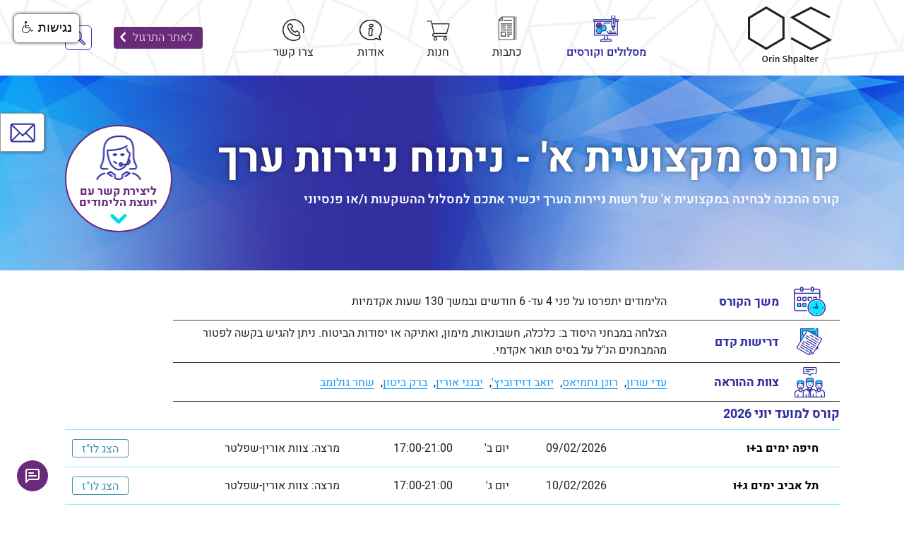

--- FILE ---
content_type: text/html; charset=UTF-8
request_url: https://www.oscapital.co.il/course/7/%D7%9E%D7%A7%D7%A6%D7%95%D7%A2%D7%99%D7%AA-%D7%90-%D7%A0%D7%99%D7%AA%D7%95%D7%97-%D7%A0%D7%99%D7%99%D7%A8%D7%95%D7%AA-%D7%A2%D7%A8%D7%9A
body_size: 13855
content:

<!DOCTYPE html>

<html lang="he-IL" dir="rtl">

<head>
<!-- Hotjar Tracking Code for https://www.oscapital.co.il/ -->
<script>
    (function(h,o,t,j,a,r){
        h.hj=h.hj||function(){(h.hj.q=h.hj.q||[]).push(arguments)};
        h._hjSettings={hjid:3529103,hjsv:6};
        a=o.getElementsByTagName('head')[0];
        r=o.createElement('script');r.async=1;
        r.src=t+h._hjSettings.hjid+j+h._hjSettings.hjsv;
        a.appendChild(r);
    })(window,document,'https://static.hotjar.com/c/hotjar-','.js?sv=');
</script>
<!-- End Hotjar Tracking Code for https://www.oscapital.co.il/ -->    
<!-- Google Tag Manager-OSCapital.co.il only -->
<script>(function(w,d,s,l,i){w[l]=w[l]||[];w[l].push({'gtm.start':
new Date().getTime(),event:'gtm.js'});var f=d.getElementsByTagName(s)[0],
j=d.createElement(s),dl=l!='dataLayer'?'&l='+l:'';j.async=true;j.src=
'https://www.googletagmanager.com/gtm.js?id='+i+dl;f.parentNode.insertBefore(j,f);
})(window,document,'script','dataLayer','GTM-ND6Z2HR');</script>
<!-- End Google Tag Manager-OSCapital.co.il only -->
<!-- Google Tag Manager - Shared with Tirgul-->
<script>(function(w,d,s,l,i){w[l]=w[l]||[];w[l].push({'gtm.start':
new Date().getTime(),event:'gtm.js'});var f=d.getElementsByTagName(s)[0],
j=d.createElement(s),dl=l!='dataLayer'?'&l='+l:'';j.async=true;j.src=
'https://www.googletagmanager.com/gtm.js?id='+i+dl;f.parentNode.insertBefore(j,f);
})(window,document,'script','dataLayer','GTM-T37W9PJ');</script>
<!-- End Google Tag Manager- Shared with Tirgul -->
    <meta charset="UTF-8"><meta name="viewport" content="width=device-width, initial-scale=1.0"><link rel="preconnect" href="https://fonts.gstatic.com"><link rel="apple-touch-icon" sizes="114x114" href="/os-assets/favicon/apple-touch-icon.png"><link rel="icon" type="image/png" sizes="32x32" href="/os-assets/favicon/favicon-32x32.png"><link rel="icon" type="image/png" sizes="16x16" href="/os-assets/favicon/favicon-16x16.png"><link rel="manifest" href="/os-assets/favicon/site.webmanifest"><link rel="mask-icon" href="/os-assets/favicon/safari-pinned-tab.svg" color="#000000"><link rel="shortcut icon" href="/os-assets/favicon/favicon.ico"><meta name="msapplication-TileColor" content="#ffffff"><meta name="msapplication-config" content="/os-assets/favicon/browserconfig.xml"><meta name="theme-color" content="#f3f3f3"><!-- Google Tag Manager --><script>(function(w,d,s,l,i){w[l]=w[l]||[];w[l].push({'gtm.start':new Date().getTime(),event:'gtm.js'});var f=d.getElementsByTagName(s)[0],j=d.createElement(s),dl=l!='dataLayer'?'&l='+l:'';j.async=true;j.src='https://www.googletagmanager.com/gtm.js?id='+i+dl;f.parentNode.insertBefore(j,f);})(window,document,'script','dataLayer','GTM-PKB7DK5');</script><!-- End Google Tag Manager --><!-- Google tag (gtag.js) -->
                    <script async src="https://www.googletagmanager.com/gtag/js?id=G-PFT6M0HTL2"></script>
                    <script>
                      window.dataLayer = window.dataLayer || [];
                      function gtag(){dataLayer.push(arguments);}
                      gtag("js", new Date());
                    
                      gtag("config", "G-PFT6M0HTL2");
                    </script><!-- Google Tag Manager -->
                    <script>(function(w,d,s,l,i){w[l]=w[l]||[];w[l].push({'gtm.start':
                    new Date().getTime(),event:'gtm.js'});var f=d.getElementsByTagName(s)[0],
                    j=d.createElement(s),dl=l!='dataLayer'?'&l='+l:'';j.async=true;j.src=
                    'https://www.googletagmanager.com/gtm.js?id='+i+dl;f.parentNode.insertBefore(j,f);
                    })(window,document,'script','dataLayer','GTM-ND6Z2HR');</script>
                    <!-- End Google Tag Manager --><!-- Google tag (gtag.js) -->
                    <script async src='https://www.googletagmanager.com/gtag/js?id=G-HTFDV3ZD66'></script>
                    <script>
                      window.dataLayer = window.dataLayer || [];
                      function gtag(){dataLayer.push(arguments);}
                      gtag('js', new Date());
                    
                      gtag('config', 'G-HTFDV3ZD66');
                    </script>
    <title>אורין שפלטר - קורס מקצועית א' - קורס ניתוח ניירות ערך | מכללת אורין שפלטר</title><meta name="description" content="מחפשים קורס ניתוח ניירות ערך שיכין אתכם אל המבחנים של הרשות לניירות ערך? במכללת אורין שפלטר תמצאו את הקורס הטוב ביותר עבורכם!" /><link rel="canonical" href="https://www.oscapital.co.il/course/7/מקצועית-א-ניתוח-ניירות-ערך" />
	<style>[ng\:cloak], [ng-cloak], [data-ng-cloak], [x-ng-cloak], .ng-cloak, .x-ng-cloak {display: none !important;}</style>

	<link rel="stylesheet" href="https://www.oscapital.co.il/os-assets/css/style.min.019.css">

	<link rel="stylesheet" href="https://www.oscapital.co.il/os-assets/css/course.min.019.css">

    <link rel="stylesheet" href="https://www.oscapital.co.il/os-assets/css/responsive.min.019.css">    <script src="https://www.oscapital.co.il/os-assets/js/jqueryv3.js"></script>
    <script src="https://kit.fontawesome.com/3b4be00a1b.js" crossorigin="anonymous"></script>
    

</head>

<body class="course" ng-controller="courseCtrl as courseCtrl">
<!-- Google Tag Manager (noscript) -->
<noscript><iframe src="https://www.googletagmanager.com/ns.html?id=GTM-ND6Z2HR"
height="0" width="0" style="display:none;visibility:hidden"></iframe></noscript>
<!-- End Google Tag Manager (noscript) -->
<!-- Google Tag Manager (noscript)- Shared with Tirgul -->
<noscript><iframe src="https://www.googletagmanager.com/ns.html?id=GTM-T37W9PJ"
height="0" width="0" style="display:none;visibility:hidden"></iframe></noscript>
<!-- End Google Tag Manager (noscript)- Shared with Tirgul -->
<header ng-controller="headerCtrl as headerCtrl" ng-init="headerCtrl.setShowNav()">

	<div class="container">

		<a href="" role="button" class="mobile-menu-toggle" aria-expanded="false" aria-label="פתח תפריט ניווט" aria-controls="main-nav" ng-click="headerCtrl.toggleNav()" ng-attr-aria-expanded="{{ headerCtrl.showNav ? 'true' : 'false' }}">

			<div class="bar1"></div>

			<div class="bar2"></div>

			<div class="bar3"></div>

		</a>



		<a href="https://www.oscapital.co.il" rel="home">

			<picture>

				<source srcset="https://www.oscapital.co.il/os-assets/img/top-menu/OS_Logo.webp" type="image/webp">

				<img src="https://www.oscapital.co.il/os-assets/img/top-menu/OS_Logo.png" alt="לוגו אורין שפלטר">

			</picture>

		</a>



		<nav id="main-nav" ng-show="headerCtrl.showNav" ng-swipe-right="headerCtrl.toggleNav()">

			<ul>

				<li id="nav-courses">

					<a href="https://www.oscapital.co.il/courses" class="courses active"><span class="icon"></span>

						מסלולים וקורסים

					</a>

				</li>

				<!-- <li id="nav-jobs">

					<a href="https://www.oscapital.co.il/jobs" class="jobs "><span class="icon"></span>

						השמה

					</a>

				</li> -->

				<li id="nav-articles">

					<a href="https://www.oscapital.co.il/articles" class="articles "><span class="icon"></span>

						כתבות

					</a>

				</li>

				<li id="nav-store">

					<a href="https://www.oscapital.co.il/store" class="shop "><span class="icon"></span>

						חנות

					</a>

				</li>

				<li id="nav-about">

					<a href="https://www.oscapital.co.il/about" class="about "><span class="icon"></span>

						אודות

					</a>

				</li>

				<li id="nav-contact">

					<a href="https://www.oscapital.co.il/contact" class="contact "><span class="icon"></span>

						צרו קשר

					</a>

				</li>

			</ul>

		</nav>



		<a href="https://www.oscapital.co.il/rashut" rel="nofollow" id="rashut">

			לאתר התרגול

		</a>



		<div id="nav-search" ng-controller="searchCtrl as searchCtrl" ng-class="{expended: !searchCtrl.isHidden}">

			<form id="header-search" action="/search" method="get" role="search" ng-click="searchCtrl.toggle($event)" ng-aria-disable title="חיפוש">

				<div class="input-wrapper">

					<label class="visually-hidden" for="search-input">חיפוש</label>

					<input type="search" id="search-input" name="q" placeholder="מה תרצה לחפש?" ng-focus="searchCtrl.toggle($event)" ng-required="!searchCtrl.isHidden" oninvalid="this.setCustomValidity('אנא הזינו מחרוזת חיפוש')" oninput="this.setCustomValidity('')" ng-model="searchCtrl.query" autocomplete="off">

					<span class="search-button"></span>

					<button type="submit" id="search-submit" aria-label="חיפוש"><span class="visually-hidden">חיפוש</span></button>

				</div>

			</form>

		</div>

	</div>



	<!-- <button id="accessibility"><span class="visually-hidden">תפריט נגישות</span></button> -->
	<div id="contact-us-buttons" class="mob1">
	<button onclick="location.href='tel:0773626401'" type="button" id="open-contact-us-popup" title="יצירת קשר עם יועצות הלימודים" ng-controller="assistantCtrl as assistantCtrl" ><span class="visually-hidden">הצגת חלונית יצירת קשר</span></button>
			<a href="tel:+97239444567" title="צרו קשר" id="call-us-link"><span class="visually-hidden">צרו קשר</span></a>
			<a href="https://www.oscapital.co.il/contact" title="צרו קשר" id="contact-us-link"><span class="visually-hidden">צרו קשר</span></a>
		</div>

			<div id="contact-us-buttons" class="desktop1">
			<button onclick="shlahf();" class="desktop1" type="button" id="contact-us-link" title="יצירת קשר עם יועצות הלימודים" ng-controller="assistantCtrl as assistantCtrl" ng-click="assistantCtrl.open()"><span class="visually-hidden">הצגת חלונית יצירת קשר</span></button>
			<a href="tel:+97239444567" title="צרו קשר" id="call-us-link"><span class="visually-hidden">צרו קשר</span></a>
			<!-- <a href="https://www.oscapital.co.il/contact" title="צרו קשר" id="contact-us-link"><span class="visually-hidden">צרו קשר</span></a> -->
		</div>
		<style>

@media screen and (max-width: 1024px) {
		.desktop1{

			display: none !important;
		}
	}

	@media screen and (min-width: 1024px) {
		.mob1{

			display: none !important;
		}
	}

		</style>

		<!-- Global site tag (gtag.js) - Google Ads: 936865790 -->

<script async src="https://www.googletagmanager.com/gtag/js?id=AW-936865790"></script>

<script>

  window.dataLayer = window.dataLayer || [];

  function gtag(){dataLayer.push(arguments);}

  gtag('js', new Date());



  gtag('config', 'AW-936865790');

</script>

<script src="https://code.jquery.com/jquery-1.12.4.js" type="text/javascript"></script>
 
 <script src="https://www.negishim.com/accessibility/accessibility_pro_group255.js" type="text/javascript"></script>
 <script type="text/javascript">
	 accessibility_rtl = false;
	 pixel_from_side = 20;
	 pixel_from_start = 20;
 </script>

 <!-- Facebook Pixel Code -->
<script>
!function(f,b,e,v,n,t,s){if(f.fbq)return;n=f.fbq=function(){n.callMethod?
n.callMethod.apply(n,arguments):n.queue.push(arguments)};if(!f._fbq)f._fbq=n;
n.push=n;n.loaded=!0;n.version='2.0';n.queue=[];t=b.createElement(e);t.async=!0;
t.src=v;s=b.getElementsByTagName(e)[0];s.parentNode.insertBefore(t,s)}(window,
document,'script','https://connect.facebook.net/en_US/fbevents.js');
fbq('init', '819407834842293');
fbq('track', 'PageView');
</script>
<noscript><img height="1" width="1" style="display:none"
src="https://www.facebook.com/tr?id=819407834842293&ev=PageView&noscript=1"
/></noscript>
<!-- DO NOT MODIFY -->
<!-- End Facebook Pixel Code -->

<meta name="google-site-verification" content="QtbXxkR_-Oj3R426ciwm3o9W315vrFHgHNhOeYgCcV4" />

<!-- Meta Pixel Code -->
<script>
!function(f,b,e,v,n,t,s)
{if(f.fbq)return;n=f.fbq=function(){n.callMethod?
n.callMethod.apply(n,arguments):n.queue.push(arguments)};
if(!f._fbq)f._fbq=n;n.push=n;n.loaded=!0;n.version='2.0';
n.queue=[];t=b.createElement(e);t.async=!0;
t.src=v;s=b.getElementsByTagName(e)[0];
s.parentNode.insertBefore(t,s)}(window, document,'script',
'https://connect.facebook.net/en_US/fbevents.js');
fbq('init', '460714272154938');
fbq('track', 'PageView');
</script>
<noscript><img height="1" width="1" style="display:none"
src="https://www.facebook.com/tr?id=460714272154938&ev=PageView&noscript=1"
/></noscript>
<!-- End Meta Pixel Code -->
</head>
<script>fbq('track', '<EVENT_NAME>');</script>
 

 <!-- Load Facebook SDK for JavaScript -->

 <div id="fb-root"></div>

<script>

  window.fbAsyncInit = function() {

	FB.init({

	  xfbml            : true,

	  version          : 'v9.0'

	});

  };



  (function(d, s, id) {

  var js, fjs = d.getElementsByTagName(s)[0];

  if (d.getElementById(id)) return;

  js = d.createElement(s); js.id = id;

  js.src = 'https://connect.facebook.net/he_IL/sdk/xfbml.customerchat.js';

  fjs.parentNode.insertBefore(js, fjs);

}(document, 'script', 'facebook-jssdk'));</script>



<!-- Your Chat Plugin code -->

<div class="fb-customerchat"

  attribution=setup_tool

  page_id="166053350125000"

theme_color="#692b79"

logged_in_greeting="שלום רב! צוות הפייסבוק של המכללה לשירותך. כיצד ניתן לעזור?"

logged_out_greeting="שלום רב! צוות הפייסבוק של המכללה לשירותך. כיצד ניתן לעזור?">

</div>

<script id='pixel-script-poptin' src='https://cdn.popt.in/pixel.js?id=e5045dc468cef' async='true'></script>

</header>


<main>

	<style>

		html.webp .banner {

			background-image: url("https://www.oscapital.co.il/os-assets/img/course/course-bg.webp");

		}



		html.no-webp .banner {

			background-image: url("https://www.oscapital.co.il/os-assets/img/course/course-bg.png");

		}



		.banner {

			background-repeat: no-repeat;

			background-position: center;

			height: 276px;

		}

	</style>

	<div class="banner">

		<div class="container content">

            
			<header>

				<h1>קורס מקצועית א' - ניתוח ניירות ערך</h1>

                
					<p>קורס  ההכנה לבחינה במקצועית א' של רשות ניירות הערך יכשיר אתכם למסלול ההשקעות ו/או פנסיוני</p>

                
			</header>

			<button onclick="shlahf();" class="contact-assistant"  ng-controller="assistantCtrl as assistantCtrl" ng-click="assistantCtrl.open()">ליצירת קשר עם יועצת הלימודים</button>

		</div>

	</div>



	<section class="container details">

		<dl>

            
				<div class="duration">

					<dt>משך הקורס</dt>

					<dd>הלימודים יתפרסו על פני 4 עד- 6 חודשים ובמשך 130 שעות אקדמיות</dd>

				</div>

            
            
				<div class="requirements">

					<dt>דרישות קדם</dt>

					<dd>הצלחה במבחני היסוד ב: כלכלה, חשבונאות, מימון, ואתיקה או יסודות הביטוח.
ניתן להגיש בקשה לפטור מהמבחנים הנ&quot;ל על בסיס תואר אקדמי.</dd>

				</div>

            
            
				<div class="lecturers">

					<dt>צוות ההוראה</dt>

					<dd><a href="https://www.oscapital.co.il/about/lecturers#about8">עדי שרון</a>, <a href="https://www.oscapital.co.il/about/lecturers#about10">רונן נחמיאס</a>, <a href="https://www.oscapital.co.il/about/lecturers#about11">יואב דוידוביץ'</a>, <a href="https://www.oscapital.co.il/about/lecturers#about20">יבגני אורין</a>, <a href="https://www.oscapital.co.il/about/lecturers#about129">ברק ביטון</a>, <a href="https://www.oscapital.co.il/about/lecturers#about273">שחר גולומב</a></dd>

				</div>

            
		</dl>



        
	</section>



	<div class="bg-light-gray">

		
			<section class="container schedule">

                
					<h2 id="calendar_name0">קורס למועד יוני 2026</h2>

                


				<div class="list" role="list" aria-labelledby="calendar_name0">

                    
						<div class="item" role="listitem">

							<div class="location" id="calendar0_location0"><strong>חיפה ימים ב+ו</strong></div>

							<div class="calendars" role="list" aria-labelledby="calendar0_location0">

                                
									<div class="calendar" role="listitem">

										<div class="date">09/02/2026</div>

										<div class="day">יום ב&#039;</div>

										<div class="time">17:00-21:00</div>

										<div class="lecturer">מרצה: צוות אורין-שפלטר</div>

										<div class="action">

											<button aria-controls="calendar1902" aria-expanded="false" ng-attr-aria-expanded="{{ courseCtrl.calendar[1902].isOpen ? 'true' : 'false' }} " ng-click="courseCtrl.calendar[1902].isOpen = (!courseCtrl.calendar[1902].isOpen || courseCtrl.calendar[1902].isOpen == 'n' ? 'y' : 'n')">

												<span class="ng-cloak" ng-if="courseCtrl.calendar[1902].isOpen !== 'y'">הצג לו"ז</span>

												<span class="ng-cloak" ng-if="courseCtrl.calendar[1902].isOpen === 'y'">סגירה</span>

											</button>

										</div>

										<div class="dates" id="calendar1902" role="table" aria-label="תאריכי מפגשים" aria-hidden="true" ng-attr-aria-hidden="{{ courseCtrl.calendar[1902].isOpen ? 'false' : 'true' }}" ng-class="{'show animateIn': courseCtrl.calendar[1902].isOpen == 'y'}">

											<div class="entry" role="row">

												<div class="schedule-date" role="columnheader" aria-sort="none">תאריך</div>

												<div class="schedule-day" role="columnheader" aria-sort="none">יום</div>

												<div class="schedule-time" role="columnheader" aria-sort="none">שעות</div>

												<div class="schedule-description" role="columnheader" aria-sort="none">נושא</div>

											</div>

                                            
												<div class="entry" role="row">

													<div class="schedule-date" role="cell">09/02/2026</div>

													<div class="schedule-day" role="cell">יום ב&#039;</div>

													<div class="schedule-time" role="cell">17:00-21:00</div>

													<div class="schedule-description" role="cell">נושאים כלליים 1</div>

												</div>

											
												<div class="entry" role="row">

													<div class="schedule-date" role="cell">16/02/2026</div>

													<div class="schedule-day" role="cell">יום ב&#039;</div>

													<div class="schedule-time" role="cell">17:00-21:00</div>

													<div class="schedule-description" role="cell">אגח 1</div>

												</div>

											
												<div class="entry" role="row">

													<div class="schedule-date" role="cell">20/02/2026</div>

													<div class="schedule-day" role="cell">יום ו&#039;</div>

													<div class="schedule-time" role="cell">09:00-13:00</div>

													<div class="schedule-description" role="cell">אגח 2</div>

												</div>

											
												<div class="entry" role="row">

													<div class="schedule-date" role="cell">23/02/2026</div>

													<div class="schedule-day" role="cell">יום ב&#039;</div>

													<div class="schedule-time" role="cell">17:00-21:00</div>

													<div class="schedule-description" role="cell">אגח 3</div>

												</div>

											
												<div class="entry" role="row">

													<div class="schedule-date" role="cell">27/02/2026</div>

													<div class="schedule-day" role="cell">יום ו&#039;</div>

													<div class="schedule-time" role="cell">09:00-13:00</div>

													<div class="schedule-description" role="cell">אגח 4</div>

												</div>

											
												<div class="entry" role="row">

													<div class="schedule-date" role="cell">06/03/2026</div>

													<div class="schedule-day" role="cell">יום ו&#039;</div>

													<div class="schedule-time" role="cell">09:00-13:00</div>

													<div class="schedule-description" role="cell">אגח 5</div>

												</div>

											
												<div class="entry" role="row">

													<div class="schedule-date" role="cell">09/03/2026</div>

													<div class="schedule-day" role="cell">יום ב&#039;</div>

													<div class="schedule-time" role="cell">17:00-21:00</div>

													<div class="schedule-description" role="cell">אגח 6</div>

												</div>

											
												<div class="entry" role="row">

													<div class="schedule-date" role="cell">13/03/2026</div>

													<div class="schedule-day" role="cell">יום ו&#039;</div>

													<div class="schedule-time" role="cell">09:00-13:00</div>

													<div class="schedule-description" role="cell">אגח 7</div>

												</div>

											
												<div class="entry" role="row">

													<div class="schedule-date" role="cell">16/03/2026</div>

													<div class="schedule-day" role="cell">יום ב&#039;</div>

													<div class="schedule-time" role="cell">17:00-21:00</div>

													<div class="schedule-description" role="cell">מעוף 1</div>

												</div>

											
												<div class="entry" role="row">

													<div class="schedule-date" role="cell">20/03/2026</div>

													<div class="schedule-day" role="cell">יום ו&#039;</div>

													<div class="schedule-time" role="cell">09:00-13:00</div>

													<div class="schedule-description" role="cell">מעוף 2</div>

												</div>

											
												<div class="entry" role="row">

													<div class="schedule-date" role="cell">23/03/2026</div>

													<div class="schedule-day" role="cell">יום ב&#039;</div>

													<div class="schedule-time" role="cell">17:00-21:00</div>

													<div class="schedule-description" role="cell">מעוף 3</div>

												</div>

											
												<div class="entry" role="row">

													<div class="schedule-date" role="cell">27/03/2026</div>

													<div class="schedule-day" role="cell">יום ו&#039;</div>

													<div class="schedule-time" role="cell">09:00-13:00</div>

													<div class="schedule-description" role="cell">מעוף 4</div>

												</div>

											
												<div class="entry" role="row">

													<div class="schedule-date" role="cell">30/03/2026</div>

													<div class="schedule-day" role="cell">יום ב&#039;</div>

													<div class="schedule-time" role="cell">17:00-21:00</div>

													<div class="schedule-description" role="cell">מעוף 5</div>

												</div>

											
												<div class="entry" role="row">

													<div class="schedule-date" role="cell">10/04/2026</div>

													<div class="schedule-day" role="cell">יום ו&#039;</div>

													<div class="schedule-time" role="cell">09:00-13:00</div>

													<div class="schedule-description" role="cell">מעוף 6</div>

												</div>

											
												<div class="entry" role="row">

													<div class="schedule-date" role="cell">14/04/2026</div>

													<div class="schedule-day" role="cell">יום ג&#039;</div>

													<div class="schedule-time" role="cell">17:00-21:00</div>

													<div class="schedule-description" role="cell">מעוף 7</div>

												</div>

											
												<div class="entry" role="row">

													<div class="schedule-date" role="cell">17/04/2026</div>

													<div class="schedule-day" role="cell">יום ו&#039;</div>

													<div class="schedule-time" role="cell">09:00-13:00</div>

													<div class="schedule-description" role="cell">נושאים כלליים 2</div>

												</div>

											
												<div class="entry" role="row">

													<div class="schedule-date" role="cell">24/04/2026</div>

													<div class="schedule-day" role="cell">יום ו&#039;</div>

													<div class="schedule-time" role="cell">09:00-13:00</div>

													<div class="schedule-description" role="cell">נושאים כלליים 3</div>

												</div>

											
												<div class="entry" role="row">

													<div class="schedule-date" role="cell">27/04/2026</div>

													<div class="schedule-day" role="cell">יום ב&#039;</div>

													<div class="schedule-time" role="cell">17:00-21:00</div>

													<div class="schedule-description" role="cell">נושאים כלליים 4</div>

												</div>

											
												<div class="entry" role="row">

													<div class="schedule-date" role="cell">01/05/2026</div>

													<div class="schedule-day" role="cell">יום ו&#039;</div>

													<div class="schedule-time" role="cell">09:00-13:00</div>

													<div class="schedule-description" role="cell">נושאים כלליים 5</div>

												</div>

											
												<div class="entry" role="row">

													<div class="schedule-date" role="cell">08/05/2026</div>

													<div class="schedule-day" role="cell">יום ו&#039;</div>

													<div class="schedule-time" role="cell">09:00-13:00</div>

													<div class="schedule-description" role="cell">נושאים כלליים 6</div>

												</div>

											
												<div class="entry" role="row">

													<div class="schedule-date" role="cell">11/05/2026</div>

													<div class="schedule-day" role="cell">יום ב&#039;</div>

													<div class="schedule-time" role="cell">17:00-21:00</div>

													<div class="schedule-description" role="cell">נושאים כלליים 7</div>

												</div>

											
												<div class="entry" role="row">

													<div class="schedule-date" role="cell">18/05/2026</div>

													<div class="schedule-day" role="cell">יום ב&#039;</div>

													<div class="schedule-time" role="cell">17:00-21:00</div>

													<div class="schedule-description" role="cell">מרתון נושאים כלליים</div>

												</div>

											
												<div class="entry" role="row">

													<div class="schedule-date" role="cell">26/05/2026</div>

													<div class="schedule-day" role="cell">יום ג&#039;</div>

													<div class="schedule-time" role="cell">17:00-21:00</div>

													<div class="schedule-description" role="cell">מרתון אגח</div>

												</div>

											
												<div class="entry" role="row">

													<div class="schedule-date" role="cell">01/06/2026</div>

													<div class="schedule-day" role="cell">יום ב&#039;</div>

													<div class="schedule-time" role="cell">17:00-21:00</div>

													<div class="schedule-description" role="cell">מרתון מעוף</div>

												</div>

											
												<div class="entry" role="row">

													<div class="schedule-date" role="cell">08/06/2026</div>

													<div class="schedule-day" role="cell">יום ב&#039;</div>

													<div class="schedule-time" role="cell">17:00-21:00</div>

													<div class="schedule-description" role="cell">מרתון מעורב</div>

												</div>

											
												<div class="entry" role="row">

													<div class="schedule-date" role="cell">15/06/2026</div>

													<div class="schedule-day" role="cell">יום ב&#039;</div>

													<div class="schedule-time" role="cell">17:00-21:00</div>

													<div class="schedule-description" role="cell">מרתון תיאוריה</div>

												</div>

											
										</div>

									</div>

                                
							</div>

						</div>

                    
						<div class="item" role="listitem">

							<div class="location" id="calendar0_location1"><strong>תל אביב ימים ג+ו</strong></div>

							<div class="calendars" role="list" aria-labelledby="calendar0_location1">

                                
									<div class="calendar" role="listitem">

										<div class="date">10/02/2026</div>

										<div class="day">יום ג&#039;</div>

										<div class="time">17:00-21:00</div>

										<div class="lecturer">מרצה: צוות אורין-שפלטר</div>

										<div class="action">

											<button aria-controls="calendar1903" aria-expanded="false" ng-attr-aria-expanded="{{ courseCtrl.calendar[1903].isOpen ? 'true' : 'false' }} " ng-click="courseCtrl.calendar[1903].isOpen = (!courseCtrl.calendar[1903].isOpen || courseCtrl.calendar[1903].isOpen == 'n' ? 'y' : 'n')">

												<span class="ng-cloak" ng-if="courseCtrl.calendar[1903].isOpen !== 'y'">הצג לו"ז</span>

												<span class="ng-cloak" ng-if="courseCtrl.calendar[1903].isOpen === 'y'">סגירה</span>

											</button>

										</div>

										<div class="dates" id="calendar1903" role="table" aria-label="תאריכי מפגשים" aria-hidden="true" ng-attr-aria-hidden="{{ courseCtrl.calendar[1903].isOpen ? 'false' : 'true' }}" ng-class="{'show animateIn': courseCtrl.calendar[1903].isOpen == 'y'}">

											<div class="entry" role="row">

												<div class="schedule-date" role="columnheader" aria-sort="none">תאריך</div>

												<div class="schedule-day" role="columnheader" aria-sort="none">יום</div>

												<div class="schedule-time" role="columnheader" aria-sort="none">שעות</div>

												<div class="schedule-description" role="columnheader" aria-sort="none">נושא</div>

											</div>

                                            
												<div class="entry" role="row">

													<div class="schedule-date" role="cell">10/02/2026</div>

													<div class="schedule-day" role="cell">יום ג&#039;</div>

													<div class="schedule-time" role="cell">17:00-21:00</div>

													<div class="schedule-description" role="cell">נושאים כלליים 1</div>

												</div>

											
												<div class="entry" role="row">

													<div class="schedule-date" role="cell">17/02/2026</div>

													<div class="schedule-day" role="cell">יום ג&#039;</div>

													<div class="schedule-time" role="cell">17:00-21:00</div>

													<div class="schedule-description" role="cell">מעוף 1</div>

												</div>

											
												<div class="entry" role="row">

													<div class="schedule-date" role="cell">20/02/2026</div>

													<div class="schedule-day" role="cell">יום ו&#039;</div>

													<div class="schedule-time" role="cell">09:00-13:00</div>

													<div class="schedule-description" role="cell">מעוף 2</div>

												</div>

											
												<div class="entry" role="row">

													<div class="schedule-date" role="cell">24/02/2026</div>

													<div class="schedule-day" role="cell">יום ג&#039;</div>

													<div class="schedule-time" role="cell">17:00-21:00</div>

													<div class="schedule-description" role="cell">מעוף 3</div>

												</div>

											
												<div class="entry" role="row">

													<div class="schedule-date" role="cell">27/02/2026</div>

													<div class="schedule-day" role="cell">יום ו&#039;</div>

													<div class="schedule-time" role="cell">09:00-13:00</div>

													<div class="schedule-description" role="cell">מעוף 4</div>

												</div>

											
												<div class="entry" role="row">

													<div class="schedule-date" role="cell">06/03/2026</div>

													<div class="schedule-day" role="cell">יום ו&#039;</div>

													<div class="schedule-time" role="cell">09:00-13:00</div>

													<div class="schedule-description" role="cell">מעוף 5</div>

												</div>

											
												<div class="entry" role="row">

													<div class="schedule-date" role="cell">10/03/2026</div>

													<div class="schedule-day" role="cell">יום ג&#039;</div>

													<div class="schedule-time" role="cell">17:00-21:00</div>

													<div class="schedule-description" role="cell">מעוף 6</div>

												</div>

											
												<div class="entry" role="row">

													<div class="schedule-date" role="cell">13/03/2026</div>

													<div class="schedule-day" role="cell">יום ו&#039;</div>

													<div class="schedule-time" role="cell">09:00-13:00</div>

													<div class="schedule-description" role="cell">מעוף 7</div>

												</div>

											
												<div class="entry" role="row">

													<div class="schedule-date" role="cell">17/03/2026</div>

													<div class="schedule-day" role="cell">יום ג&#039;</div>

													<div class="schedule-time" role="cell">17:00-21:00</div>

													<div class="schedule-description" role="cell">אגח 1</div>

												</div>

											
												<div class="entry" role="row">

													<div class="schedule-date" role="cell">20/03/2026</div>

													<div class="schedule-day" role="cell">יום ו&#039;</div>

													<div class="schedule-time" role="cell">09:00-13:00</div>

													<div class="schedule-description" role="cell">אגח 2</div>

												</div>

											
												<div class="entry" role="row">

													<div class="schedule-date" role="cell">24/03/2026</div>

													<div class="schedule-day" role="cell">יום ג&#039;</div>

													<div class="schedule-time" role="cell">17:00-21:00</div>

													<div class="schedule-description" role="cell">אגח 3</div>

												</div>

											
												<div class="entry" role="row">

													<div class="schedule-date" role="cell">27/03/2026</div>

													<div class="schedule-day" role="cell">יום ו&#039;</div>

													<div class="schedule-time" role="cell">09:00-13:00</div>

													<div class="schedule-description" role="cell">אגח 4</div>

												</div>

											
												<div class="entry" role="row">

													<div class="schedule-date" role="cell">10/04/2026</div>

													<div class="schedule-day" role="cell">יום ו&#039;</div>

													<div class="schedule-time" role="cell">09:00-13:00</div>

													<div class="schedule-description" role="cell">אגח 5</div>

												</div>

											
												<div class="entry" role="row">

													<div class="schedule-date" role="cell">14/04/2026</div>

													<div class="schedule-day" role="cell">יום ג&#039;</div>

													<div class="schedule-time" role="cell">17:00-21:00</div>

													<div class="schedule-description" role="cell">אגח 6</div>

												</div>

											
												<div class="entry" role="row">

													<div class="schedule-date" role="cell">17/04/2026</div>

													<div class="schedule-day" role="cell">יום ו&#039;</div>

													<div class="schedule-time" role="cell">09:00-13:00</div>

													<div class="schedule-description" role="cell">אגח 7</div>

												</div>

											
												<div class="entry" role="row">

													<div class="schedule-date" role="cell">24/04/2026</div>

													<div class="schedule-day" role="cell">יום ו&#039;</div>

													<div class="schedule-time" role="cell">09:00-13:00</div>

													<div class="schedule-description" role="cell">נושאים כלליים 2</div>

												</div>

											
												<div class="entry" role="row">

													<div class="schedule-date" role="cell">28/04/2026</div>

													<div class="schedule-day" role="cell">יום ג&#039;</div>

													<div class="schedule-time" role="cell">17:00-21:00</div>

													<div class="schedule-description" role="cell">נושאים כלליים 3</div>

												</div>

											
												<div class="entry" role="row">

													<div class="schedule-date" role="cell">01/05/2026</div>

													<div class="schedule-day" role="cell">יום ו&#039;</div>

													<div class="schedule-time" role="cell">09:00-13:00</div>

													<div class="schedule-description" role="cell">נושאים כלליים 4</div>

												</div>

											
												<div class="entry" role="row">

													<div class="schedule-date" role="cell">05/05/2026</div>

													<div class="schedule-day" role="cell">יום ג&#039;</div>

													<div class="schedule-time" role="cell">17:00-21:00</div>

													<div class="schedule-description" role="cell">נושאים כלליים 5</div>

												</div>

											
												<div class="entry" role="row">

													<div class="schedule-date" role="cell">08/05/2026</div>

													<div class="schedule-day" role="cell">יום ו&#039;</div>

													<div class="schedule-time" role="cell">09:00-13:00</div>

													<div class="schedule-description" role="cell">נושאים כלליים 6</div>

												</div>

											
												<div class="entry" role="row">

													<div class="schedule-date" role="cell">12/05/2026</div>

													<div class="schedule-day" role="cell">יום ג&#039;</div>

													<div class="schedule-time" role="cell">17:00-21:00</div>

													<div class="schedule-description" role="cell">נושאים כלליים 7</div>

												</div>

											
												<div class="entry" role="row">

													<div class="schedule-date" role="cell">19/05/2026</div>

													<div class="schedule-day" role="cell">יום ג&#039;</div>

													<div class="schedule-time" role="cell">17:00-21:00</div>

													<div class="schedule-description" role="cell">מרתון נושאים כלליים</div>

												</div>

											
												<div class="entry" role="row">

													<div class="schedule-date" role="cell">26/05/2026</div>

													<div class="schedule-day" role="cell">יום ג&#039;</div>

													<div class="schedule-time" role="cell">17:00-21:00</div>

													<div class="schedule-description" role="cell">מרתון אגח</div>

												</div>

											
												<div class="entry" role="row">

													<div class="schedule-date" role="cell">02/06/2026</div>

													<div class="schedule-day" role="cell">יום ג&#039;</div>

													<div class="schedule-time" role="cell">17:00-21:00</div>

													<div class="schedule-description" role="cell">מרתון מעוף</div>

												</div>

											
												<div class="entry" role="row">

													<div class="schedule-date" role="cell">09/06/2026</div>

													<div class="schedule-day" role="cell">יום ג&#039;</div>

													<div class="schedule-time" role="cell">17:00-21:00</div>

													<div class="schedule-description" role="cell">מרתון מעורב</div>

												</div>

											
												<div class="entry" role="row">

													<div class="schedule-date" role="cell">16/06/2026</div>

													<div class="schedule-day" role="cell">יום ג&#039;</div>

													<div class="schedule-time" role="cell">17:00-21:00</div>

													<div class="schedule-description" role="cell">מרתון תיאוריה</div>

												</div>

											
										</div>

									</div>

                                
							</div>

						</div>

                    
						<div class="item" role="listitem">

							<div class="location" id="calendar0_location2"><strong>תל אביב ימים א+ד</strong></div>

							<div class="calendars" role="list" aria-labelledby="calendar0_location2">

                                
									<div class="calendar" role="listitem">

										<div class="date">15/02/2026</div>

										<div class="day">יום א&#039;</div>

										<div class="time">17:00-21:00</div>

										<div class="lecturer">מרצה: צוות אורין-שפלטר</div>

										<div class="action">

											<button aria-controls="calendar1904" aria-expanded="false" ng-attr-aria-expanded="{{ courseCtrl.calendar[1904].isOpen ? 'true' : 'false' }} " ng-click="courseCtrl.calendar[1904].isOpen = (!courseCtrl.calendar[1904].isOpen || courseCtrl.calendar[1904].isOpen == 'n' ? 'y' : 'n')">

												<span class="ng-cloak" ng-if="courseCtrl.calendar[1904].isOpen !== 'y'">הצג לו"ז</span>

												<span class="ng-cloak" ng-if="courseCtrl.calendar[1904].isOpen === 'y'">סגירה</span>

											</button>

										</div>

										<div class="dates" id="calendar1904" role="table" aria-label="תאריכי מפגשים" aria-hidden="true" ng-attr-aria-hidden="{{ courseCtrl.calendar[1904].isOpen ? 'false' : 'true' }}" ng-class="{'show animateIn': courseCtrl.calendar[1904].isOpen == 'y'}">

											<div class="entry" role="row">

												<div class="schedule-date" role="columnheader" aria-sort="none">תאריך</div>

												<div class="schedule-day" role="columnheader" aria-sort="none">יום</div>

												<div class="schedule-time" role="columnheader" aria-sort="none">שעות</div>

												<div class="schedule-description" role="columnheader" aria-sort="none">נושא</div>

											</div>

                                            
												<div class="entry" role="row">

													<div class="schedule-date" role="cell">15/02/2026</div>

													<div class="schedule-day" role="cell">יום א&#039;</div>

													<div class="schedule-time" role="cell">17:00-21:00</div>

													<div class="schedule-description" role="cell">נושאים כלליים 1</div>

												</div>

											
												<div class="entry" role="row">

													<div class="schedule-date" role="cell">18/02/2026</div>

													<div class="schedule-day" role="cell">יום ד&#039;</div>

													<div class="schedule-time" role="cell">17:00-21:00</div>

													<div class="schedule-description" role="cell">מעוף 1</div>

												</div>

											
												<div class="entry" role="row">

													<div class="schedule-date" role="cell">22/02/2026</div>

													<div class="schedule-day" role="cell">יום א&#039;</div>

													<div class="schedule-time" role="cell">17:00-21:00</div>

													<div class="schedule-description" role="cell">מעוף 2</div>

												</div>

											
												<div class="entry" role="row">

													<div class="schedule-date" role="cell">25/02/2026</div>

													<div class="schedule-day" role="cell">יום ד&#039;</div>

													<div class="schedule-time" role="cell">17:00-21:00</div>

													<div class="schedule-description" role="cell">מעוף 3</div>

												</div>

											
												<div class="entry" role="row">

													<div class="schedule-date" role="cell">01/03/2026</div>

													<div class="schedule-day" role="cell">יום א&#039;</div>

													<div class="schedule-time" role="cell">17:00-21:00</div>

													<div class="schedule-description" role="cell">מעוף 4</div>

												</div>

											
												<div class="entry" role="row">

													<div class="schedule-date" role="cell">08/03/2026</div>

													<div class="schedule-day" role="cell">יום א&#039;</div>

													<div class="schedule-time" role="cell">17:00-21:00</div>

													<div class="schedule-description" role="cell">מעוף 5</div>

												</div>

											
												<div class="entry" role="row">

													<div class="schedule-date" role="cell">11/03/2026</div>

													<div class="schedule-day" role="cell">יום ד&#039;</div>

													<div class="schedule-time" role="cell">17:00-21:00</div>

													<div class="schedule-description" role="cell">מעוף 6</div>

												</div>

											
												<div class="entry" role="row">

													<div class="schedule-date" role="cell">15/03/2026</div>

													<div class="schedule-day" role="cell">יום א&#039;</div>

													<div class="schedule-time" role="cell">17:00-21:00</div>

													<div class="schedule-description" role="cell">מעוף 7</div>

												</div>

											
												<div class="entry" role="row">

													<div class="schedule-date" role="cell">18/03/2026</div>

													<div class="schedule-day" role="cell">יום ד&#039;</div>

													<div class="schedule-time" role="cell">17:00-21:00</div>

													<div class="schedule-description" role="cell">אגח 1</div>

												</div>

											
												<div class="entry" role="row">

													<div class="schedule-date" role="cell">22/03/2026</div>

													<div class="schedule-day" role="cell">יום א&#039;</div>

													<div class="schedule-time" role="cell">17:00-21:00</div>

													<div class="schedule-description" role="cell">אגח 2</div>

												</div>

											
												<div class="entry" role="row">

													<div class="schedule-date" role="cell">25/03/2026</div>

													<div class="schedule-day" role="cell">יום ד&#039;</div>

													<div class="schedule-time" role="cell">17:00-21:00</div>

													<div class="schedule-description" role="cell">אגח 3</div>

												</div>

											
												<div class="entry" role="row">

													<div class="schedule-date" role="cell">29/03/2026</div>

													<div class="schedule-day" role="cell">יום א&#039;</div>

													<div class="schedule-time" role="cell">17:00-21:00</div>

													<div class="schedule-description" role="cell">אגח 4</div>

												</div>

											
												<div class="entry" role="row">

													<div class="schedule-date" role="cell">12/04/2026</div>

													<div class="schedule-day" role="cell">יום א&#039;</div>

													<div class="schedule-time" role="cell">17:00-21:00</div>

													<div class="schedule-description" role="cell">אגח 5</div>

												</div>

											
												<div class="entry" role="row">

													<div class="schedule-date" role="cell">15/04/2026</div>

													<div class="schedule-day" role="cell">יום ד&#039;</div>

													<div class="schedule-time" role="cell">17:00-21:00</div>

													<div class="schedule-description" role="cell">אגח 6</div>

												</div>

											
												<div class="entry" role="row">

													<div class="schedule-date" role="cell">19/04/2026</div>

													<div class="schedule-day" role="cell">יום א&#039;</div>

													<div class="schedule-time" role="cell">17:00-21:00</div>

													<div class="schedule-description" role="cell">אגח 7</div>

												</div>

											
												<div class="entry" role="row">

													<div class="schedule-date" role="cell">26/04/2026</div>

													<div class="schedule-day" role="cell">יום א&#039;</div>

													<div class="schedule-time" role="cell">17:00-21:00</div>

													<div class="schedule-description" role="cell">נושאים כלליים 2</div>

												</div>

											
												<div class="entry" role="row">

													<div class="schedule-date" role="cell">29/04/2026</div>

													<div class="schedule-day" role="cell">יום ד&#039;</div>

													<div class="schedule-time" role="cell">17:00-21:00</div>

													<div class="schedule-description" role="cell">נושאים כלליים 3</div>

												</div>

											
												<div class="entry" role="row">

													<div class="schedule-date" role="cell">03/05/2026</div>

													<div class="schedule-day" role="cell">יום א&#039;</div>

													<div class="schedule-time" role="cell">17:00-21:00</div>

													<div class="schedule-description" role="cell">נושאים כלליים 4</div>

												</div>

											
												<div class="entry" role="row">

													<div class="schedule-date" role="cell">06/05/2026</div>

													<div class="schedule-day" role="cell">יום ד&#039;</div>

													<div class="schedule-time" role="cell">17:00-21:00</div>

													<div class="schedule-description" role="cell">נושאים כלליים 5</div>

												</div>

											
												<div class="entry" role="row">

													<div class="schedule-date" role="cell">10/05/2026</div>

													<div class="schedule-day" role="cell">יום א&#039;</div>

													<div class="schedule-time" role="cell">17:00-21:00</div>

													<div class="schedule-description" role="cell">נושאים כלליים 6</div>

												</div>

											
												<div class="entry" role="row">

													<div class="schedule-date" role="cell">13/05/2026</div>

													<div class="schedule-day" role="cell">יום ד&#039;</div>

													<div class="schedule-time" role="cell">17:00-21:00</div>

													<div class="schedule-description" role="cell">נושאים כלליים 7</div>

												</div>

											
												<div class="entry" role="row">

													<div class="schedule-date" role="cell">20/05/2026</div>

													<div class="schedule-day" role="cell">יום ד&#039;</div>

													<div class="schedule-time" role="cell">17:00-21:00</div>

													<div class="schedule-description" role="cell">מרתון נושאים כלליים</div>

												</div>

											
												<div class="entry" role="row">

													<div class="schedule-date" role="cell">27/05/2026</div>

													<div class="schedule-day" role="cell">יום ד&#039;</div>

													<div class="schedule-time" role="cell">17:00-21:00</div>

													<div class="schedule-description" role="cell">מרתון אגח</div>

												</div>

											
												<div class="entry" role="row">

													<div class="schedule-date" role="cell">03/06/2026</div>

													<div class="schedule-day" role="cell">יום ד&#039;</div>

													<div class="schedule-time" role="cell">17:00-21:00</div>

													<div class="schedule-description" role="cell">מרתון מעוף</div>

												</div>

											
												<div class="entry" role="row">

													<div class="schedule-date" role="cell">10/06/2026</div>

													<div class="schedule-day" role="cell">יום ד&#039;</div>

													<div class="schedule-time" role="cell">17:00-21:00</div>

													<div class="schedule-description" role="cell">מרתון מעורב</div>

												</div>

											
												<div class="entry" role="row">

													<div class="schedule-date" role="cell">17/06/2026</div>

													<div class="schedule-day" role="cell">יום ד&#039;</div>

													<div class="schedule-time" role="cell">17:00-21:00</div>

													<div class="schedule-description" role="cell">מרתון תיאוריה</div>

												</div>

											
										</div>

									</div>

                                
							</div>

						</div>

                    
						<div class="item" role="listitem">

							<div class="location" id="calendar0_location3"><strong>תל אביב ימים ב+ה</strong></div>

							<div class="calendars" role="list" aria-labelledby="calendar0_location3">

                                
									<div class="calendar" role="listitem">

										<div class="date">12/02/2026</div>

										<div class="day">יום ה&#039;</div>

										<div class="time">17:00-21:00</div>

										<div class="lecturer">מרצה: צוות אורין-שפלטר</div>

										<div class="action">

											<button aria-controls="calendar1905" aria-expanded="false" ng-attr-aria-expanded="{{ courseCtrl.calendar[1905].isOpen ? 'true' : 'false' }} " ng-click="courseCtrl.calendar[1905].isOpen = (!courseCtrl.calendar[1905].isOpen || courseCtrl.calendar[1905].isOpen == 'n' ? 'y' : 'n')">

												<span class="ng-cloak" ng-if="courseCtrl.calendar[1905].isOpen !== 'y'">הצג לו"ז</span>

												<span class="ng-cloak" ng-if="courseCtrl.calendar[1905].isOpen === 'y'">סגירה</span>

											</button>

										</div>

										<div class="dates" id="calendar1905" role="table" aria-label="תאריכי מפגשים" aria-hidden="true" ng-attr-aria-hidden="{{ courseCtrl.calendar[1905].isOpen ? 'false' : 'true' }}" ng-class="{'show animateIn': courseCtrl.calendar[1905].isOpen == 'y'}">

											<div class="entry" role="row">

												<div class="schedule-date" role="columnheader" aria-sort="none">תאריך</div>

												<div class="schedule-day" role="columnheader" aria-sort="none">יום</div>

												<div class="schedule-time" role="columnheader" aria-sort="none">שעות</div>

												<div class="schedule-description" role="columnheader" aria-sort="none">נושא</div>

											</div>

                                            
												<div class="entry" role="row">

													<div class="schedule-date" role="cell">12/02/2026</div>

													<div class="schedule-day" role="cell">יום ה&#039;</div>

													<div class="schedule-time" role="cell">17:00-21:00</div>

													<div class="schedule-description" role="cell">נושאים כלליים 1</div>

												</div>

											
												<div class="entry" role="row">

													<div class="schedule-date" role="cell">16/02/2026</div>

													<div class="schedule-day" role="cell">יום ב&#039;</div>

													<div class="schedule-time" role="cell">17:00-21:00</div>

													<div class="schedule-description" role="cell">אגח 1</div>

												</div>

											
												<div class="entry" role="row">

													<div class="schedule-date" role="cell">19/02/2026</div>

													<div class="schedule-day" role="cell">יום ה&#039;</div>

													<div class="schedule-time" role="cell">17:00-21:00</div>

													<div class="schedule-description" role="cell">אגח 2</div>

												</div>

											
												<div class="entry" role="row">

													<div class="schedule-date" role="cell">23/02/2026</div>

													<div class="schedule-day" role="cell">יום ב&#039;</div>

													<div class="schedule-time" role="cell">17:00-21:00</div>

													<div class="schedule-description" role="cell">אגח 3</div>

												</div>

											
												<div class="entry" role="row">

													<div class="schedule-date" role="cell">26/02/2026</div>

													<div class="schedule-day" role="cell">יום ה&#039;</div>

													<div class="schedule-time" role="cell">17:00-21:00</div>

													<div class="schedule-description" role="cell">אגח 4</div>

												</div>

											
												<div class="entry" role="row">

													<div class="schedule-date" role="cell">05/03/2026</div>

													<div class="schedule-day" role="cell">יום ה&#039;</div>

													<div class="schedule-time" role="cell">17:00-21:00</div>

													<div class="schedule-description" role="cell">אגח 5</div>

												</div>

											
												<div class="entry" role="row">

													<div class="schedule-date" role="cell">09/03/2026</div>

													<div class="schedule-day" role="cell">יום ב&#039;</div>

													<div class="schedule-time" role="cell">17:00-21:00</div>

													<div class="schedule-description" role="cell">אגח 6</div>

												</div>

											
												<div class="entry" role="row">

													<div class="schedule-date" role="cell">12/03/2026</div>

													<div class="schedule-day" role="cell">יום ה&#039;</div>

													<div class="schedule-time" role="cell">17:00-21:00</div>

													<div class="schedule-description" role="cell">אגח 7</div>

												</div>

											
												<div class="entry" role="row">

													<div class="schedule-date" role="cell">16/03/2026</div>

													<div class="schedule-day" role="cell">יום ב&#039;</div>

													<div class="schedule-time" role="cell">17:00-21:00</div>

													<div class="schedule-description" role="cell">מעוף 1</div>

												</div>

											
												<div class="entry" role="row">

													<div class="schedule-date" role="cell">19/03/2026</div>

													<div class="schedule-day" role="cell">יום ה&#039;</div>

													<div class="schedule-time" role="cell">17:00-21:00</div>

													<div class="schedule-description" role="cell">מעוף 2</div>

												</div>

											
												<div class="entry" role="row">

													<div class="schedule-date" role="cell">23/03/2026</div>

													<div class="schedule-day" role="cell">יום ב&#039;</div>

													<div class="schedule-time" role="cell">17:00-21:00</div>

													<div class="schedule-description" role="cell">מעוף 3</div>

												</div>

											
												<div class="entry" role="row">

													<div class="schedule-date" role="cell">26/03/2026</div>

													<div class="schedule-day" role="cell">יום ה&#039;</div>

													<div class="schedule-time" role="cell">17:00-21:00</div>

													<div class="schedule-description" role="cell">מעוף 4</div>

												</div>

											
												<div class="entry" role="row">

													<div class="schedule-date" role="cell">30/03/2026</div>

													<div class="schedule-day" role="cell">יום ב&#039;</div>

													<div class="schedule-time" role="cell">17:00-21:00</div>

													<div class="schedule-description" role="cell">מעוף 5</div>

												</div>

											
												<div class="entry" role="row">

													<div class="schedule-date" role="cell">09/04/2026</div>

													<div class="schedule-day" role="cell">יום ה&#039;</div>

													<div class="schedule-time" role="cell">17:00-21:00</div>

													<div class="schedule-description" role="cell">מעוף 6</div>

												</div>

											
												<div class="entry" role="row">

													<div class="schedule-date" role="cell">17/04/2026</div>

													<div class="schedule-day" role="cell">יום ו&#039;</div>

													<div class="schedule-time" role="cell">09:00-13:00</div>

													<div class="schedule-description" role="cell">מעוף 7</div>

												</div>

											
												<div class="entry" role="row">

													<div class="schedule-date" role="cell">23/04/2026</div>

													<div class="schedule-day" role="cell">יום ה&#039;</div>

													<div class="schedule-time" role="cell">17:00-21:00</div>

													<div class="schedule-description" role="cell">נושאים כלליים 2</div>

												</div>

											
												<div class="entry" role="row">

													<div class="schedule-date" role="cell">27/04/2026</div>

													<div class="schedule-day" role="cell">יום ב&#039;</div>

													<div class="schedule-time" role="cell">17:00-21:00</div>

													<div class="schedule-description" role="cell">נושאים כלליים 3</div>

												</div>

											
												<div class="entry" role="row">

													<div class="schedule-date" role="cell">30/04/2026</div>

													<div class="schedule-day" role="cell">יום ה&#039;</div>

													<div class="schedule-time" role="cell">17:00-21:00</div>

													<div class="schedule-description" role="cell">נושאים כלליים 4</div>

												</div>

											
												<div class="entry" role="row">

													<div class="schedule-date" role="cell">07/05/2026</div>

													<div class="schedule-day" role="cell">יום ה&#039;</div>

													<div class="schedule-time" role="cell">17:00-21:00</div>

													<div class="schedule-description" role="cell">נושאים כלליים 5</div>

												</div>

											
												<div class="entry" role="row">

													<div class="schedule-date" role="cell">11/05/2026</div>

													<div class="schedule-day" role="cell">יום ב&#039;</div>

													<div class="schedule-time" role="cell">17:00-21:00</div>

													<div class="schedule-description" role="cell">נושאים כלליים 6</div>

												</div>

											
												<div class="entry" role="row">

													<div class="schedule-date" role="cell">14/05/2026</div>

													<div class="schedule-day" role="cell">יום ה&#039;</div>

													<div class="schedule-time" role="cell">17:00-21:00</div>

													<div class="schedule-description" role="cell">נושאים כלליים 7</div>

												</div>

											
												<div class="entry" role="row">

													<div class="schedule-date" role="cell">18/05/2026</div>

													<div class="schedule-day" role="cell">יום ב&#039;</div>

													<div class="schedule-time" role="cell">17:00-21:00</div>

													<div class="schedule-description" role="cell">מרתון נושאים כלליים</div>

												</div>

											
												<div class="entry" role="row">

													<div class="schedule-date" role="cell">25/05/2026</div>

													<div class="schedule-day" role="cell">יום ב&#039;</div>

													<div class="schedule-time" role="cell">17:00-21:00</div>

													<div class="schedule-description" role="cell">מרתון אגח</div>

												</div>

											
												<div class="entry" role="row">

													<div class="schedule-date" role="cell">01/06/2026</div>

													<div class="schedule-day" role="cell">יום ב&#039;</div>

													<div class="schedule-time" role="cell">17:00-21:00</div>

													<div class="schedule-description" role="cell">מרתון מעוף</div>

												</div>

											
												<div class="entry" role="row">

													<div class="schedule-date" role="cell">08/06/2026</div>

													<div class="schedule-day" role="cell">יום ב&#039;</div>

													<div class="schedule-time" role="cell">17:00-21:00</div>

													<div class="schedule-description" role="cell">מרתון מעורב</div>

												</div>

											
												<div class="entry" role="row">

													<div class="schedule-date" role="cell">15/06/2026</div>

													<div class="schedule-day" role="cell">יום ב&#039;</div>

													<div class="schedule-time" role="cell">17:00-21:00</div>

													<div class="schedule-description" role="cell">מרתון תיאוריה</div>

												</div>

											
										</div>

									</div>

                                
							</div>

						</div>

                    
				</div>

			</section>

        


        

            <div class="grid-container">
  <div class="grid-item">
  <img id="imgsil" src="https://www.oscapital.co.il/os-assets/img/course/silabus.png" alt="">
  <dt id="siltxt">לקריאת הסילבוס לחצו כאן</dt>
  
  </div>
  <div class="grid-item">
      <style>
      #imgsil{
        display: inline;
        margin-right: 10px;
      }

     #siltxt{
        display: inline-block;
    bottom: 2em;
    
    position: relative;

    font-size: 17px;
    font-weight: 700;
    color: #322fa1;
    letter-spacing: .09px;
      }
      </style>
  <p id="syllabus_title">סילבוס</p>
  <i class="fas fa-chevron-down"></i>


</div>

</div>


			<section class="container syllabus">

				<h2 id="syllabus_title">סילבוס</h2>



				<div class="list" role="list" aria-labelledby="syllabus_title">

					
						<div class="item" role="listitem">

							<div class="bullet"><span>א</span></div>

							<div class="title">מכשירי ההשקעה של ישראל &ndash; לימודי יסוד</div>

							<div class="content">

								<ul>

                                    <li>שיטות חישוב תשואת משקיעים.</li><li>מיסים - שיעורי המיסוי לניירות ערך ודרכים לחישוב תשואה נטו.</li><li>תיאום שערים, הצעות רכש, הנפקת מניות ושיטות מסחר.</li><li>כיצד מושפעים דו&quot;חות כספיים מאירועים שונים.</li><li>המאפיינים של תעודות סל, דרכי המסחר וחישובי תשואה.</li><li>המאפיינים של קרנות נאמנות, מסחר ושיטות לחישובי תשואה.</li><li>דרכי תמחור והנפקה בחבילה של כתבי אופציה.</li>
								</ul>

							</div>

						</div>

					
						<div class="item" role="listitem">

							<div class="bullet"><span>ב</span></div>

							<div class="title">אגרות חוב &ndash; שיטות הערכה</div>

							<div class="content">

								<ul>

                                    <li>שיטות לתמחר איגרות חוב.</li><li>תיאום שערים, מצבים של סחירות וערך מתואם.</li><li>משך חיים ממוצע - מח&quot;מ.</li><li>סוגי הסיכונים של איגרות חוב - אינפלציה, סיכוני ריבית וחדלות פירעון.</li><li>הסוגים השונים של אגרות החוב בישראל - צמודות, ריבית משתנה, שקליות.</li><li>המרת אגרות חוב.</li><li>שינויי ריבית ואינפלציה - השפעות מאקרו.</li><li>אגרות חוב &ndash; הנפקה והרחבה.</li>
								</ul>

							</div>

						</div>

					
						<div class="item" role="listitem">

							<div class="bullet"><span>ג</span></div>

							<div class="title">מכשירים עתידיים ונגזרים - הערכה</div>

							<div class="content">

								<ul>

                                    <li>אופציות וחוזים עתידיים.</li><li>מודל ה - Put Call Parity</li><li>מודל מדדי הרגישות - B&amp;S</li><li>שיטות ותוכניות לגידור הסיכונים.</li><li>אופציות &ndash; תכונות ומאפיינים.</li><li>ביטחונות.</li>
								</ul>

							</div>

						</div>

					
				</div>

			</section>

        
	</div>

    <script>

$('.grid-container').click(function() {
$('.syllabus').toggle();
});
    </script>
    <style>
@media only screen and (max-width: 1024px) {
    i.fas.fa-chevron-down {
    display: none;
}

    p#syllabus_title {
        display: none;
}
    
}
@media only screen and (min-width: 1024px) {

    body.course>main .details {
    display: flex;
    justify-content: space-between;
    padding-bottom: 0 !important;
}

    body.course>main .bg-light-gray {
    background-color: transparent; 
    min-width: 812px;
    margin-top: -1em;
   

}

    .syllabus{

        display: none;
    }

    i.fas.fa-chevron-down {
    margin-right: 20%;
}

    p#syllabus_title {
    display: contents;
}
    .grid-container {
    display: grid;
    grid-template-columns: auto auto;
  
    width: 1097px;
    margin-right: auto;
    margin-left: auto;
    margin-top: 5px;
}
.grid-item {


    text-align: right;
    border-bottom: 1px solid;
    
 
}

}

body.course>main .bg-light-gray {
    background-color: white;
}
</style>


    
	<section class="container about">

        <h6>אודות הלימודים של קורס מקצועית א' :</h6>
<p>קורס ההכנה של מקצועית א' נועד להכין את התלמידים למבחן של הרשות לניירות ערך ולקבלת רישיון יועץ/משווק השקעות , מנהל תיקים או יועץ פנסיוני.</p>
<p>קורס זה הוא קורס המשך לקורסי היסוד<a href="https://www.oscapital.co.il/course/5/%D7%9B%D7%9C%D7%9B%D7%9C%D7%94" target="_blank" rel="noopener">בכלכלה</a>,<a href="https://www.oscapital.co.il/course/3/%D7%97%D7%A9%D7%91%D7%95%D7%A0%D7%90%D7%95%D7%AA" target="_blank" rel="noopener">חשבונאות</a>, <a href="https://www.oscapital.co.il/course/6/%D7%9E%D7%99%D7%9E%D7%95%D7%9F-%D7%95%D7%A1%D7%98%D7%98%D7%99%D7%A1%D7%98%D7%99%D7%A7%D7%94" target="_blank" rel="noopener">מימון </a>ו<a href="https://www.oscapital.co.il/course/2/%D7%90%D7%AA%D7%99%D7%A7%D7%94-%D7%9E%D7%A7%D7%A6%D7%95%D7%A2%D7%99%D7%AA-%D7%95%D7%93%D7%99%D7%A0%D7%99-%D7%A0%D7%99%D7%99%D7%A8%D7%95%D7%AA-%D7%A2%D7%A8%D7%9A" target="_blank" rel="noopener">אתיקה</a>/<a href="https://www.oscapital.co.il/course/1/%D7%99%D7%A1%D7%95%D7%93%D7%95%D7%AA-%D7%94%D7%91%D7%99%D7%98%D7%95%D7%97" target="_blank" rel="noopener">יסודות הביטוח</a>. <br>הקורס נלמד במסגרת מסלול להשגת רשיון בתחום <a href="https://www.oscapital.co.il/program/1/%D7%9E%D7%A1%D7%9C%D7%95%D7%9C-%D7%94%D7%A9%D7%A7%D7%A2%D7%95%D7%AA" target="_blank" rel="noopener">ההשקעות </a>או <a href="https://www.oscapital.co.il/program/2/%D7%9E%D7%A1%D7%9C%D7%95%D7%9C-%D7%91%D7%99%D7%98%D7%95%D7%97-%D7%A4%D7%A0%D7%A1%D7%99%D7%95%D7%A0%D7%99" target="_blank" rel="noopener">הפנסיוני</a>.</p>
<p>על מנת לקבל את התעודה יש להשלים בנוסף גם את הקורס בגמר פנסיוני לצורך רשיון פנסיוני, אן מקצועית ב' לצורך רשיון בניהול תיקים.</p>
<p>לאחר מעבר בהצלחה של הבחינות והשלמת תקופת ההתמחות תוכלו לעסוק בתור סוכן פנסיוני, יועץ/משווק השקעות או מנהל תיקים מקצועי.</p>
<p> </p>
<p><span class="item-image item-image-align-none"><img style="display: block; margin-left: auto; margin-right: auto;" title="מרצה לביטוח" src="https://images.oscapital.co.il/uploads/4/2019/1/1076_700_466-1.jpeg" alt="מרצה לביטוח" loading="lazy"></span></p>
<p> </p>
<p><span style="text-decoration: underline;"><strong>בקורס נלמד</strong></span> את כל הנושאים אשר מפורטים למעלה בסילבוס, ובהתאם לתנאי הרשות לניירות ערך.</p>
<p><span style="text-decoration: underline;"><strong>משך</strong></span> הלימודים בקורס:</p>
<ul>
<li>קורס מקצועית א - הינו 130 שעות אקדמאיות</li>
<li>קורס מקצועית ב (למבקשים רשיון בניהול תיקים) – הינו 20 שעות אקדמאיות (לימודים נפרדים ממקצועית א)</li>
</ul>
<p>מרצים מומחים ומנוסים יעבירו את השיעורים בשימוש של עזרי לימוד מתקדמים.</p>
<p>לתלמידים יחולקו ספרי לימוד וחוברות, בהם נמצאים הסברים מפורטים ותרגילים רבים שיעניקו מענה לצרכי התלמידים.</p>
<p>בנוסף, כל תלמיד יקבל קוד גישה לאתר האינטרנט ששם ניתן לתרגל את כל החומר הנלמד ולצפות בפתרונות לכל התרגילים ובשיעורים מצולמים.</p>
<p> </p>
<p><span style="text-decoration: underline;"><strong>תכלית הקורס</strong></span></p>
<p>לתת לכל תלמיד את כל הידע והכלים הנדרשים בכדי לעמוד בדרישות המבחן לקבלת רישיון מטעם הרשות לניירות ערך ומשרד האוצר לעסוק ביעוץ/שיווק פנסיוני, יעוץ/שיווק השקעות, או ניהול תיקים.</p>
<p><span style="text-decoration: underline;"><strong>למי הקורס מתאים</strong> </span><br>לכל מי שמעוניין לעסוק בשיווק או ייעוץ השקעות, ניהול תיקים ומחפש להוציא רישיון של הרשות לניירות ערך בכדי לעבוד בתחום, וכמובן עבר את מקצועות היסוד.</p>
<p>בעלי תואר או זכאות לתואר במנהל עסקים, חשבונאות או כלכלה ניתן <a href="https://www.oscapital.co.il/articles/213/%D7%A2%D7%9C-%D7%91%D7%97%D7%99%D7%A0%D7%95%D7%AA-%D7%94%D7%A8%D7%A9%D7%95%D7%AA-%D7%9C%D7%A0%D7%99%D7%99%D7%A8%D7%95%D7%AA-%D7%A2%D7%A8%D7%9A" target="_blank" rel="noopener">פטור</a> מבחינות היסוד בכלכלה, חשבונאות ומימון. לבעלי תואר עם התמחור ביסודות הביטוח ניתן פטור גם מבחינה זו.</p>
<p> </p>
<p><span style="text-decoration: underline;"><strong>איזה מבחנים צריך לעבור בנוסף כדי לקבל רישיון ?</strong></span></p>
<p>מבחן בגמר הפנסיוני (מטעם משרד האוצר) במסלול הפנסיוני</p>
<p>מבחן מקצועית ב' (מטעם הרשות לניירות ערך) במסלול ניהול תיקים</p>
<p><strong>מבנה הבחינה - 25 שאלות אמריקאיות, שבהם כל תשובה נכונה מזכה ב- 4 נקודות. ציון עובר - 60<br></strong></p>
<p>תחום הפיננסים הוא תחום רחב מאוד עם הרבה מאוד תת תחומים שמחייבים התמחות ספציפית. אחד התחומים החשובים ביותר הוא תחום ניירות הערך, שנוגע גם לתחום ההשקעות וגם לגבי יעוץ פנסיוני. ניירות הערך הם חלק מהותי מהכלכלה בישראל וחשוב להכיר את הנושא כדי לדעת ולתת ללקוחות את הייעוץ הטוב ביותר. במכללת אורין שפלטר, ניירות ערך באים לידי ביטוי בקורס מקצועית א' שהוא קורס השלמה שנערך לאחר שמסיימים את שלב קורסי הבסיס.</p>
<p> </p>
<p><span class="item-image item-image-align-none"><img style="display: block; margin-left: auto; margin-right: auto;" title="מרצה לביטוח" src="https://images.oscapital.co.il/uploads/4/2019/1/1076_700_466-3.jpeg" alt="מרצה לביטוח" loading="lazy"></span></p>
<p>קורס מקצועית א' למעשה מכניס את הסטודנטים לעולם של ניירות הערך, וכל הנושא של מכשירי ההשקעה במדינת ישראל. הוא חלק מהמסלול להוצאת <a href="/program/2/%D7%9E%D7%A1%D7%9C%D7%95%D7%9C-%D7%91%D7%99%D7%98%D7%95%D7%97-%D7%A4%D7%A0%D7%A1%D7%99%D7%95%D7%A0%D7%99"><strong>רישיון פנסיוני</strong></a>. הסטודנט לומד לחשב תשואות, הבנת השערים, ואיך לתמחר אגרות חוב וחוזים. התחום מלא במודלים מרתקים ושיטות להורדת הסיכון והעלאת הרווח, אם כי חשוב לדעת כי מדובר בתחום דינמי מאוד, וצריך לשחות בחומר כדי לדעת לזהות תהליכים ולהתכונן אליהם בהקדם. מכללת אורין שפלטר היא המכללה המובילה ללימודי ביטוח והשקעות בישראל, וקורס מקצועית א' הוא קורס מפתח בדרך להפיכה ליועץ השקעות או ליועץ ביטוח פנסיוני.</p>
<p> </p>
<p><strong>להתמקד ולהתמקצע</strong></p>
<p> </p>
<p>קורס מקצועית א' הוא למעשה קורס מפתח שמגדיר את כל הלימודים. לאחר הלימודים הכלליים, הגיע הזמן להתמקד ולהתמקצע. עולם הביטוח הפנסיוני ועולם ההשקעות הם שני עולמות מרתקים שבנויים, בין השאר, על הבנה אבסולוטית בתחום ניירות הערך. היכולת להעניק ללקוחות את המענה הכולל והמושלם היא זו שתעשה את ההבדל בין איש מקצוע בינוני ולבין איש מקצוע איכותי שמצליח לעזור ללקוחות שלו ולהרוויח הרבה כסף במקביל. גם במקרה של פנסיה וגם במקרה של יעוץ השקעות יש מחשבה לעתיד הרחוק, וניירות ערך הם דומים באופן בו לא מדובר בכסף ביד, אלא במשהו שיבוא תשואה בעתיד. קורס מקצועית א' במכללת אורין שפלטר הוא קורס מרתק שייתן כלים פרקטיים לאנשים שיעסקו בתחום בעתיד. מקצועית א הוא קורס גמר שנכנס גם במסלול של סוכן <a href="/articles/606/%D7%91%D7%99%D7%98%D7%95%D7%97%D7%99%D7%9D-%D7%A4%D7%A0%D7%A1%D7%99%D7%95%D7%A0%D7%99%D7%9D"><strong>ביטוחים פנסיונים</strong></a> וגם ב<a href="/program/1/%D7%9E%D7%A1%D7%9C%D7%95%D7%9C-%D7%94%D7%A9%D7%A7%D7%A2%D7%95%D7%AA"><strong>ייעוץ השקעות</strong></a>.</p>
<p> </p>
<p> </p>
<div id="gtx-trans" style="position: absolute; left: 1744px; top: 1384.91px;"> </div>
	</section>

    
</main>




<div class="container no-about" id="rashut-link">

	<div class="testimonials-wrapper"><blockquote ><p><a href="https://www.oscapital.co.il/testimonials">כבוגר המכללה ברצוני להמליץ לכל מי שקורא שורות אלו.כל מה שאתם צריכים על מנת לעבור את המבחנים נמצא באורין שפלטר.עלו והצליחו</a></p><footer>טל לוי</footer></blockquote><blockquote ><p><a href="https://www.oscapital.co.il/testimonials">כשאתה קצת דואג מהדעות על מקצועית א'... אורין שפלטר דאגו להציג את החומר בצורה הטובה ביותר אני די מופתע מרמת אסטרטגית הלימוד המאוד פרקטית מצד אחד וגם הרציונל... השילוב הכין אותי לבחינה בצורה שלא דמיינתי</a></p><footer>אריק ניסן</footer></blockquote><blockquote ><p><a href="https://www.oscapital.co.il/testimonials">מקום לימודים מצוין וברמה גבוה מאוד של מרצים, המחירים לקורסים בודדים קצת יקרים, אך מעבר לזה מקום מצויין</a></p><footer>שרון גוילי</footer></blockquote><blockquote ><p><a href="https://www.oscapital.co.il/testimonials">המכללה הרצינית והטובה ביותר בשוק. היחס אישי והמקצועיות מעל ומעבר- ממליץ בחום</a></p><footer>נחמן לאופר</footer></blockquote><blockquote class="show"><p><a href="https://www.oscapital.co.il/testimonials">מכללה נהדרת, מורים מקצועיים. מאוד אהבתי את זה שהם כל הזמן מחפשים להשתפר כדי לתת את השירות הטוב ביותר לסטודנטים. לא רק שאני ממליץ ללמוד באורין שפלטר אני אוסר על ללמוד במכללות אחרות</a></p><footer>ליאור מנשה</footer></blockquote><blockquote ><p><a href="https://www.oscapital.co.il/testimonials">מכללה ברמה הכי גבוה שיש !! אני כל כך שמחה שבחרתי להשקיע את כספי הלימודים שלי במכללה הזאת ואין משהו שמשתווה אליה ,ההמלצה הכי חמה שלי לתלמידים חדשים זה תסגרו אתכל הקורסים שלכם פה מראש ואתם בידיים טובות!</a></p><footer>מיטל פינטו</footer></blockquote><blockquote ><p><a href="https://www.oscapital.co.il/testimonials">רמה אחת מעל כל המכללות הפיננסיות. אין ספק שאמשיך ללמוד אצלכם את כל הקורסים בתחום הביטוח והפיננסים. מרצים מהשורה הראשונה בתחום.</a></p><footer>נאור מנחם</footer></blockquote></div>



	<a href="https://www.oscapital.co.il/rashut/course/7/מקצועית-א-ניתוח-ניירות-ערך" rel="nofollow" title="מעבר לאתר הלימודים">

		<strong>כניסה לאתר הלימודים</strong>

		<span>שיעורים מצולמים, סיכומי שיעור, מטלות אונליין, פורומים ועוד...</span>

	</a>

</div>







<footer class="site-footer">
<script
    src="https://app.targetbob.ai/embed/project.js"
    data-env="prod"
    data-project-id="e4d29542-26fe-48fe-b4fd-4bff688d3724"
    async>
</script>

	<button id="jump-to-top" title="חזרה לראש הדף" aria-label="חזרה לראש הדף"></button>

	<div class="container">

		<div id="call-now">התקשרו עכשיו 03-9444567 <span class="blue">יועצות הלימודים שלנו תשמחנה לעזור!</span></div>


		<div id="rate-us">

			<span class="rating">

				<span class="star"></span>

				<span class="star"></span>

				<span class="star"></span>

				<span class="star"></span>

				<span class="star"></span>

			</span>



			<strong>דירוג 4.9</strong><span> <span class="pipe">|</span> לפי (57) מדרגים בשירות Google My Business.</span>

			<a href="https://www.google.co.il/search?q=%D7%90%D7%95%D7%A8%D7%99%D7%9F+%D7%A9%D7%A4%D7%9C%D7%98%D7%A8,+%D7%99%D7%92%D7%90%D7%9C+%D7%90%D7%9C%D7%95%D7%9F+123,+%D7%AA%D7%9C+%D7%90%D7%91%D7%99%D7%91+%D7%99%D7%A4%D7%95&ludocid=7147902985995416428#lrd=0x151d4b98722b92af:0x633273e50135f36c,3,5" target="_blank" rel="noopener noreferrer">נשמח שתדרגו אותנו כאן &gt;</a>

		</div>



		<a href="https://www.facebook.com/osfinance/" target="_blank" rel="noopener noreferrer" id="facebook" title="אורין שפלטר בפייסבוק"><span class="visually-hidden">בקרו אותנו בפייסבוק</span></a>

	</div>

</footer>

<footer class="site-footer site-links">

	<div class="container">

		<section>

			<h6>מסלולי לימוד</h6>

			<ul><li><a href="https://www.oscapital.co.il/program/1/מסלול-השקעות">לימודי ייעוץ השקעות וניהול תיקים</a></li><li><a href="https://www.oscapital.co.il/program/2/מסלול-ביטוח-פנסיוני">לימודי יעוץ ושיווק פנסיוני</a></li><li><a href="https://www.oscapital.co.il/program/3/מסלול-ביטוח-אלמנטרי">לימודי ביטוח אלמנטרי</a></li><li><a href="https://www.oscapital.co.il/program/5">הכשרת עובדי ביטוח ופיננסים</a></li></ul>

		</section>

		<section class="courses">

			<h6>הקורסים שלנו</h6>

			<ul class="courses"><li><a href="https://www.oscapital.co.il/course/30/קורס-ייעוץ-משכנתאות">קורס ייעוץ משכנתאות</a></li><li><a href="https://www.oscapital.co.il/course/22/קורס-השקעות-נדל-ן">קורס השקעות נדל&quot;ן</a></li><li><a href="https://www.oscapital.co.il/course/5/כלכלה">קורס כלכלה</a></li><li><a href="https://www.oscapital.co.il/course/3/חשבונאות">קורס חשבונאות</a></li><li><a href="https://www.oscapital.co.il/course/6/מימון-וסטטיסטיקה">קורס מימון וסטטיסטיקה</a></li><li><a href="https://www.oscapital.co.il/course/2/אתיקה-מקצועית-ודיני-ניירות-ערך">קורס אתיקה מקצועית ודיני ניירות ערך</a></li><li><a href="https://www.oscapital.co.il/course/7/מקצועית-א-ניתוח-ניירות-ערך">קורס מקצועית א' - ניתוח ניירות ערך</a></li><li><a href="https://www.oscapital.co.il/course/8/מקצועית-ב-ניהול-תיקים">קורס מקצועית ב' - ניהול תיקים</a></li><li><a href="https://www.oscapital.co.il/course/1/יסודות-הביטוח">קורס יסודות הביטוח</a></li><li><a href="https://www.oscapital.co.il/course/9/גמר-פנסיוני">קורס גמר פנסיוני</a></li><li><a href="https://www.oscapital.co.il/course/10/ביטוח-רכוש">קורס ביטוח רכוש</a></li><li><a href="https://www.oscapital.co.il/course/15/ביטוח-תאונות">קורס ביטוח תאונות</a></li><li><a href="https://www.oscapital.co.il/course/11/ביטוח-ימי-ואוירי">קורס ביטוח ימי ואוירי</a></li><li><a href="https://www.oscapital.co.il/course/14/תכנון-פרישה">קורס תכנון פרישה</a></li><li><a href="https://www.oscapital.co.il/course/12/הנהלת-חשבונות">קורס הנהלת חשבונות</a></li><li><a href="https://www.oscapital.co.il/course/13/חשבי-שכר-בכירים">קןרס חשב שכר בכיר</a></li><li><a href="https://www.oscapital.co.il/course/42">קורס השקעות נדל&quot;ן מקוון</a></li><li><a href="https://www.oscapital.co.il/course/24/קורס-הכנה-למבחן-המתווכים">קורס הכנה למבחן המתווכים</a></li><li><a href="https://www.oscapital.co.il/course/25">קורס רפרנט מקצועי במשרד ביטוח פנסיוני</a></li><li><a href="https://www.oscapital.co.il/course/26">קורס תכנון פנסיוני פיננסי</a></li><li><a href="https://www.oscapital.co.il/course/28/קורס-זכיינות">קורס זכיינות</a></li><li><a href="https://www.oscapital.co.il/course/31/קורס-חיתום-רפואי">קורס חיתום רפואי</a></li><li><a href="https://www.oscapital.co.il/course/32/קורס-תכנון-פיננסי">קורס תכנון פיננסי (שי שעיה)</a></li><li><a href="https://www.oscapital.co.il/course/33/קורס-ניהול-עסק-לסוכן-ביטוח">קורס ניהול עסק לסוכן ביטוח</a></li><li><a href="https://www.oscapital.co.il/course/34">NLP Pro - הנחיית הורים</a></li><li><a href="https://www.oscapital.co.il/course/35">NLP Pro - Therapist</a></li><li><a href="https://www.oscapital.co.il/course/51">סדנת שע&quot;מ למייצגים</a></li><li><a href="https://www.oscapital.co.il/course/52">NLP Pro - הרצאות בונוס</a></li><li><a href="https://www.oscapital.co.il/course/54">סדנת הצהרת הון</a></li><li><a href="https://www.oscapital.co.il/course/58">תכנון פרישה - תכנית ליווי</a></li><li><a href="https://www.oscapital.co.il/course/59">ייעוץ שינה וגמילה מחיתולים</a></li><li><a href="https://www.oscapital.co.il/course/60/שוק-ההון-והשקעות-אלטרנטיביות">שוק ההון והשקעות אלטרנטיביות</a></li><li><a href="https://www.oscapital.co.il/course/18/קורס-חיתום-ויישוב-תביעות-בביטוח-כללי">קורס חיתום ויישוב תביעות בביטוחי פרט</a></li><li><a href="https://www.oscapital.co.il/course/70">קורס רפרנטים ביטוח כללי (אלמנטרי)</a></li><li><a href="https://www.oscapital.co.il/course/76">מכינה קדם רפואית 2026 - 2025 אינטרנטי</a></li><li><a href="https://www.oscapital.co.il/course/81">קורס חיתום עסקי</a></li><li><a href="https://www.oscapital.co.il/course/88">מכינה קדם רפואית - מחזור ינואר 2026</a></li><li><a href="https://www.oscapital.co.il/course/89">קורס תכנון פרישה - יולי 2025</a></li><li><a href="https://www.oscapital.co.il/course/90">קורס ייעוץ משכנתאות (בסיס) - יולי 2025</a></li><li><a href="http://yedatech.io/">מערכת לבניית קורסים</a></li></ul>

		</section>

	</div>

</footer>

<div id="credits">

	<div class="container">

		© 2026 כל הזכויות שמורות לאורין-שפלטר השכלה פיננסית. השימוש בכפוף <a href="https://www.oscapital.co.il/tos">לתנאי השימוש באתר</a>.

	</div>

</div>



<script>

    window.recaptcha_site_key = '6LcjhcIUAAAAALBhJ-CFuexhpT57b_DzR2tnIe6V';

</script>



<script src="https://www.oscapital.co.il/os-assets/js/libs/common.min.js" defer></script>

<script src="https://www.oscapital.co.il/os-assets/js/libs/ng-videosharing-embed/ng-videosharing-embed.min.js" defer></script>
<script src="https://www.oscapital.co.il/os-assets/js/app.min.009.js" defer></script>




<script data-obct type="text/javascript">

	if( location && "string" === typeof(location.pathname) ) {

		var inCoursePage = false;

		window._tfa = window._tfa || [];

		if( location.pathname.indexOf('\/courses') > -1 ) {

			inCoursePage = true;

		}

		if( location.pathname.indexOf( '\/course\/' ) > -1 ) {

			if( location.pathname.indexOf( '\/course\/22\/' ) > -1 ) {

				_tfa.push( {notify: 'mark', type: 'realestate_page_visitors'} );

			}

			inCoursePage = true;

		}

		if( location.pathname.indexOf( '\/program\/' ) > -1 ) {

			if( location.pathname.indexOf( '\/program\/2\/' ) > -1 ) {

				_tfa.push( {notify: 'mark', type: 'pension_page_visitors'} );

			}

			if( location.pathname.indexOf( '\/program\/3\/' ) > -1 ) {

				_tfa.push( {notify: 'mark', type: 'insurance_page_visitors'} );

			}

			if( location.pathname.indexOf( '\/program\/5\/' ) > -1 ) {

				_tfa.push( {notify: 'mark', type: 'insurance_workers_pv'} );

			}

			inCoursePage = true;

		}



		if( inCoursePage ) {

			_tfa.push( {notify: 'mark', type: 'courses_page_visitors'} );

			var s = document.createElement( "script" );

			s.type = "text/javascript";

			s.src = "//cdn.taboola.com/libtrc/orinshpalterfinance-sc/tfa.js";

			document.head.appendChild( s );

		}

	}

</script>



<!-- Google Tag Manager (noscript) -->

<noscript><iframe src="https://www.googletagmanager.com/ns.html?id=GTM-PKB7DK5" height="0" width="0" style="display:none;visibility:hidden"></iframe></noscript>

<!-- End Google Tag Manager (noscript) -->



<script type="text/javascript">

	var jselm=document.createElement('script'); var jsdmn="gts"; var jstld="net";

	jselm.src="//tr"+jsdmn+"."+jstld+"/cdn/"+(Math.random()+1).toString(36).substr(2,5);

	document.getElementsByTagName('head')[0].appendChild(jselm);

</script>

<script>

	(function(i,s,o,g,r,a,m){i['GoogleAnalyticsObject']=r;i[r]=i[r]||function(){

	(i[r].q=i[r].q||[]).push(arguments)},i[r].l=1*new Date();a=s.createElement(o),

	m=s.getElementsByTagName(o)[0];a.async=1;a.src=g;m.parentNode.insertBefore(a,m)

	})(window,document,'script','https://www.google-analytics.com/analytics.js','ga');

</script>

<!-- ConnectRetarget PowerPixel -->

<script>

	var CRConfig = {

		'pixel_prefix': 'orin',

		'init_fb': true,

		'fb_pixel_id': '819407834842293'

	};

</script>

<script src='//connectio.s3.amazonaws.com/connect-retarget.js?v=1.1'></script>

<noscript>

	<img height='1' width='1' style='display:none' src='https://www.facebook.com/tr?id=819407834842293&ev=PageView&noscript=1' />

</noscript>
<script>



    var testimonialsInterval = setInterval( function () {

        var testimonials = document.querySelectorAll( '.testimonials-wrapper blockquote' );

        if( !testimonials.length ) {

            clearInterval( testimonialsInterval );

            return;

        }

        testimonials.item( testimonials.length - 1 ).classList.remove( 'show' );

        testimonials.item( 0 ).parentNode.insertBefore( testimonials.item( testimonials.length - 1 ), testimonials.item( 0 ) );

        setTimeout( function () {

            document.querySelector( '.testimonials-wrapper blockquote' ).classList.add( 'show' );

        }, 100 );

    }, 5000 );

</script>

</body>

</html>

--- FILE ---
content_type: text/html; charset=utf-8
request_url: https://app.targetbob.ai/he/embed/4e23878b-9a37-4d61-9f1d-012d1ea764b1/trigger?parentUrl=https%3A%2F%2Fwww.oscapital.co.il%2Fcourse%2F7%2F%25D7%259E%25D7%25A7%25D7%25A6%25D7%2595%25D7%25A2%25D7%2599%25D7%25AA-%25D7%2590-%25D7%25A0%25D7%2599%25D7%25AA%25D7%2595%25D7%2597-%25D7%25A0%25D7%2599%25D7%2599%25D7%25A8%25D7%2595%25D7%25AA-%25D7%25A2%25D7%25A8%25D7%259A&triggerWidgetId=message-bubble
body_size: 3577
content:
<!DOCTYPE html><html dir="rtl" class="h-full"><head><meta charSet="utf-8"/><meta name="viewport" content="width=device-width, initial-scale=1"/><link rel="stylesheet" href="/_next/static/css/2496b8718104e84d.css?dpl=dpl_53sHZHeYQkJK1PRRmP9osv3gQWH5" data-precedence="next"/><link rel="stylesheet" href="/_next/static/css/6caab05ff775c2cd.css?dpl=dpl_53sHZHeYQkJK1PRRmP9osv3gQWH5" data-precedence="next"/><link rel="preload" as="script" fetchPriority="low" href="/_next/static/chunks/webpack-d79ac84d40433453.js?dpl=dpl_53sHZHeYQkJK1PRRmP9osv3gQWH5"/><script src="/_next/static/chunks/fd9d1056-41ce205d8e0c6ad6.js?dpl=dpl_53sHZHeYQkJK1PRRmP9osv3gQWH5" async=""></script><script src="/_next/static/chunks/2117-dd13f8decd7180ab.js?dpl=dpl_53sHZHeYQkJK1PRRmP9osv3gQWH5" async=""></script><script src="/_next/static/chunks/main-app-be3d940aef6bd3eb.js?dpl=dpl_53sHZHeYQkJK1PRRmP9osv3gQWH5" async=""></script><script src="/_next/static/chunks/9763-0e811f55b151b5f4.js?dpl=dpl_53sHZHeYQkJK1PRRmP9osv3gQWH5" async=""></script><script src="/_next/static/chunks/1623-2159725153ba033b.js?dpl=dpl_53sHZHeYQkJK1PRRmP9osv3gQWH5" async=""></script><script src="/_next/static/chunks/app/%5Blocale%5D/embed/layout-4fcfcaa1c763c192.js?dpl=dpl_53sHZHeYQkJK1PRRmP9osv3gQWH5" async=""></script><script src="/_next/static/chunks/d320e741-046ea3ee4e51c714.js?dpl=dpl_53sHZHeYQkJK1PRRmP9osv3gQWH5" async=""></script><script src="/_next/static/chunks/6137-806783cf25274f4b.js?dpl=dpl_53sHZHeYQkJK1PRRmP9osv3gQWH5" async=""></script><script src="/_next/static/chunks/3112-932efca9c3005549.js?dpl=dpl_53sHZHeYQkJK1PRRmP9osv3gQWH5" async=""></script><script src="/_next/static/chunks/5186-b175602f85e796ad.js?dpl=dpl_53sHZHeYQkJK1PRRmP9osv3gQWH5" async=""></script><script src="/_next/static/chunks/1621-fd6ed487957485ec.js?dpl=dpl_53sHZHeYQkJK1PRRmP9osv3gQWH5" async=""></script><script src="/_next/static/chunks/app/%5Blocale%5D/layout-ca69166caa9d596c.js?dpl=dpl_53sHZHeYQkJK1PRRmP9osv3gQWH5" async=""></script><script src="/_next/static/chunks/2489-2b734021ed0b9c54.js?dpl=dpl_53sHZHeYQkJK1PRRmP9osv3gQWH5" async=""></script><script src="/_next/static/chunks/3086-8e5c40fa1956c0c4.js?dpl=dpl_53sHZHeYQkJK1PRRmP9osv3gQWH5" async=""></script><script src="/_next/static/chunks/app/%5Blocale%5D/embed/%5BagentId%5D/trigger/page-783c029c7a4fff2d.js?dpl=dpl_53sHZHeYQkJK1PRRmP9osv3gQWH5" async=""></script><title>Target Bob</title><link rel="icon" href="/images/favicon.png"/><meta name="next-size-adjust"/><script src="/_next/static/chunks/polyfills-42372ed130431b0a.js?dpl=dpl_53sHZHeYQkJK1PRRmP9osv3gQWH5" noModule=""></script></head><body class="h-full __className_df13f9 bg-transparent"><div id="_rht_toaster" style="position:fixed;z-index:9999;top:16px;left:16px;right:16px;bottom:16px;pointer-events:none"></div><div class="h-full bg-transparent"><div dir="rtl" class="w-full h-full p-2"><button style="background-color:#692b79;color:#FFFFFF;border-radius:9999px" id="trigger.message-bubble.button" class="flex justify-center items-center w-full h-full hover:scale-105 transition" data-editable-id="trigger.message-bubble.button"><svg xmlns="http://www.w3.org/2000/svg" width="24" height="24" viewBox="0 0 24 24" fill="none" stroke="currentColor" stroke-width="2" stroke-linecap="round" stroke-linejoin="round" class="lucide lucide-message-square-text" aria-hidden="true"><path d="M21 15a2 2 0 0 1-2 2H7l-4 4V5a2 2 0 0 1 2-2h14a2 2 0 0 1 2 2z"></path><path d="M13 8H7"></path><path d="M17 12H7"></path></svg></button></div></div><script src="/_next/static/chunks/webpack-d79ac84d40433453.js?dpl=dpl_53sHZHeYQkJK1PRRmP9osv3gQWH5" async=""></script><script>(self.__next_f=self.__next_f||[]).push([0]);self.__next_f.push([2,null])</script><script>self.__next_f.push([1,"1:HL[\"/_next/static/media/0a86735c6520d94f-s.p.woff2\",\"font\",{\"crossOrigin\":\"\",\"type\":\"font/woff2\"}]\n2:HL[\"/_next/static/media/99e31c27a1524300-s.p.woff2\",\"font\",{\"crossOrigin\":\"\",\"type\":\"font/woff2\"}]\n3:HL[\"/_next/static/css/2496b8718104e84d.css?dpl=dpl_53sHZHeYQkJK1PRRmP9osv3gQWH5\",\"style\"]\n4:HL[\"/_next/static/css/6caab05ff775c2cd.css?dpl=dpl_53sHZHeYQkJK1PRRmP9osv3gQWH5\",\"style\"]\n"])</script><script>self.__next_f.push([1,"5:I[12846,[],\"\"]\n8:I[4707,[],\"\"]\nb:I[36423,[],\"\"]\nf:I[61060,[],\"\"]\n9:[\"locale\",\"he\",\"d\"]\na:[\"agentId\",\"4e23878b-9a37-4d61-9f1d-012d1ea764b1\",\"d\"]\n10:[]\n"])</script><script>self.__next_f.push([1,"0:[\"$\",\"$L5\",null,{\"buildId\":\"i-BRp777LO2YPztC7BrhW\",\"assetPrefix\":\"\",\"urlParts\":[\"\",\"he\",\"embed\",\"4e23878b-9a37-4d61-9f1d-012d1ea764b1\",\"trigger?parentUrl=https%3A%2F%2Fwww.oscapital.co.il%2Fcourse%2F7%2F%25D7%259E%25D7%25A7%25D7%25A6%25D7%2595%25D7%25A2%25D7%2599%25D7%25AA-%25D7%2590-%25D7%25A0%25D7%2599%25D7%25AA%25D7%2595%25D7%2597-%25D7%25A0%25D7%2599%25D7%2599%25D7%25A8%25D7%2595%25D7%25AA-%25D7%25A2%25D7%25A8%25D7%259A\u0026triggerWidgetId=message-bubble\"],\"initialTree\":[\"\",{\"children\":[[\"locale\",\"he\",\"d\"],{\"children\":[\"embed\",{\"children\":[[\"agentId\",\"4e23878b-9a37-4d61-9f1d-012d1ea764b1\",\"d\"],{\"children\":[\"trigger\",{\"children\":[\"__PAGE__?{\\\"parentUrl\\\":\\\"https://www.oscapital.co.il/course/7/%D7%9E%D7%A7%D7%A6%D7%95%D7%A2%D7%99%D7%AA-%D7%90-%D7%A0%D7%99%D7%AA%D7%95%D7%97-%D7%A0%D7%99%D7%99%D7%A8%D7%95%D7%AA-%D7%A2%D7%A8%D7%9A\\\",\\\"triggerWidgetId\\\":\\\"message-bubble\\\"}\",{}]}]}]}]},\"$undefined\",\"$undefined\",true]}],\"initialSeedData\":[\"\",{\"children\":[[\"locale\",\"he\",\"d\"],{\"children\":[\"embed\",{\"children\":[[\"agentId\",\"4e23878b-9a37-4d61-9f1d-012d1ea764b1\",\"d\"],{\"children\":[\"trigger\",{\"children\":[\"__PAGE__\",{},[[\"$L6\",\"$L7\",null],null],null]},[null,[\"$\",\"$L8\",null,{\"parallelRouterKey\":\"children\",\"segmentPath\":[\"children\",\"$9\",\"children\",\"embed\",\"children\",\"$a\",\"children\",\"trigger\",\"children\"],\"error\":\"$undefined\",\"errorStyles\":\"$undefined\",\"errorScripts\":\"$undefined\",\"template\":[\"$\",\"$Lb\",null,{}],\"templateStyles\":\"$undefined\",\"templateScripts\":\"$undefined\",\"notFound\":\"$undefined\",\"notFoundStyles\":\"$undefined\"}]],null]},[null,[\"$\",\"$L8\",null,{\"parallelRouterKey\":\"children\",\"segmentPath\":[\"children\",\"$9\",\"children\",\"embed\",\"children\",\"$a\",\"children\"],\"error\":\"$undefined\",\"errorStyles\":\"$undefined\",\"errorScripts\":\"$undefined\",\"template\":[\"$\",\"$Lb\",null,{}],\"templateStyles\":\"$undefined\",\"templateScripts\":\"$undefined\",\"notFound\":\"$undefined\",\"notFoundStyles\":\"$undefined\"}]],null]},[[null,\"$Lc\"],null],null]},[[[[\"$\",\"link\",\"0\",{\"rel\":\"stylesheet\",\"href\":\"/_next/static/css/2496b8718104e84d.css?dpl=dpl_53sHZHeYQkJK1PRRmP9osv3gQWH5\",\"precedence\":\"next\",\"crossOrigin\":\"$undefined\"}],[\"$\",\"link\",\"1\",{\"rel\":\"stylesheet\",\"href\":\"/_next/static/css/6caab05ff775c2cd.css?dpl=dpl_53sHZHeYQkJK1PRRmP9osv3gQWH5\",\"precedence\":\"next\",\"crossOrigin\":\"$undefined\"}]],\"$Ld\"],null],null]},[null,[\"$\",\"$L8\",null,{\"parallelRouterKey\":\"children\",\"segmentPath\":[\"children\"],\"error\":\"$undefined\",\"errorStyles\":\"$undefined\",\"errorScripts\":\"$undefined\",\"template\":[\"$\",\"$Lb\",null,{}],\"templateStyles\":\"$undefined\",\"templateScripts\":\"$undefined\",\"notFound\":[[\"$\",\"title\",null,{\"children\":\"404: This page could not be found.\"}],[\"$\",\"div\",null,{\"style\":{\"fontFamily\":\"system-ui,\\\"Segoe UI\\\",Roboto,Helvetica,Arial,sans-serif,\\\"Apple Color Emoji\\\",\\\"Segoe UI Emoji\\\"\",\"height\":\"100vh\",\"textAlign\":\"center\",\"display\":\"flex\",\"flexDirection\":\"column\",\"alignItems\":\"center\",\"justifyContent\":\"center\"},\"children\":[\"$\",\"div\",null,{\"children\":[[\"$\",\"style\",null,{\"dangerouslySetInnerHTML\":{\"__html\":\"body{color:#000;background:#fff;margin:0}.next-error-h1{border-right:1px solid rgba(0,0,0,.3)}@media (prefers-color-scheme:dark){body{color:#fff;background:#000}.next-error-h1{border-right:1px solid rgba(255,255,255,.3)}}\"}}],[\"$\",\"h1\",null,{\"className\":\"next-error-h1\",\"style\":{\"display\":\"inline-block\",\"margin\":\"0 20px 0 0\",\"padding\":\"0 23px 0 0\",\"fontSize\":24,\"fontWeight\":500,\"verticalAlign\":\"top\",\"lineHeight\":\"49px\"},\"children\":\"404\"}],[\"$\",\"div\",null,{\"style\":{\"display\":\"inline-block\"},\"children\":[\"$\",\"h2\",null,{\"style\":{\"fontSize\":14,\"fontWeight\":400,\"lineHeight\":\"49px\",\"margin\":0},\"children\":\"This page could not be found.\"}]}]]}]}]],\"notFoundStyles\":[]}]],null],\"couldBeIntercepted\":false,\"initialHead\":[null,\"$Le\"],\"globalErrorComponent\":\"$f\",\"missingSlots\":\"$W10\"}]\n"])</script><script>self.__next_f.push([1,"11:I[1086,[\"9763\",\"static/chunks/9763-0e811f55b151b5f4.js?dpl=dpl_53sHZHeYQkJK1PRRmP9osv3gQWH5\",\"1623\",\"static/chunks/1623-2159725153ba033b.js?dpl=dpl_53sHZHeYQkJK1PRRmP9osv3gQWH5\",\"1184\",\"static/chunks/app/%5Blocale%5D/embed/layout-4fcfcaa1c763c192.js?dpl=dpl_53sHZHeYQkJK1PRRmP9osv3gQWH5\"],\"QueryProvider\"]\n12:I[75186,[\"6792\",\"static/chunks/d320e741-046ea3ee4e51c714.js?dpl=dpl_53sHZHeYQkJK1PRRmP9osv3gQWH5\",\"6137\",\"static/chunks/6137-806783cf25274f4b.js?dpl=dpl_53sHZHeYQkJK1PRRmP9osv3gQWH5\",\"3112\",\"static/chunks/3112-932efca9c3005549.js?dpl=dpl_53sHZHeYQkJK1PRRmP9osv3gQWH5\",\"5186\",\"static/chunks/5186-b175602f85e796ad.js?dpl=dpl_53sHZHeYQkJK1PRRmP9osv3gQWH5\",\"1621\",\"static/chunks/1621-fd6ed487957485ec.js?dpl=dpl_53sHZHeYQkJK1PRRmP9osv3gQWH5\",\"1203\",\"static/chunks/app/%5Blocale%5D/layout-ca69166caa9d596c.js?dpl=dpl_53sHZHeYQkJK1PRRmP9osv3gQWH5\"],\"Toaster\"]\n13:I[41909,[\"6792\",\"static/chunks/d320e741-046ea3ee4e51c714.js?dpl=dpl_53sHZHeYQkJK1PRRmP9osv3gQWH5\",\"6137\",\"static/chunks/6137-806783cf25274f4b.js?dpl=dpl_53sHZHeYQkJK1PRRmP9osv3gQWH5\",\"3112\",\"static/chunks/3112-932efca9c3005549.js?dpl=dpl_53sHZHeYQkJK1PRRmP9osv3gQWH5\",\"5186\",\"static/chunks/5186-b175602f85e796ad.js?dpl=dpl_53sHZHeYQkJK1PRRmP9osv3gQWH5\",\"1621\",\"static/chunks/1621-fd6ed487957485ec.js?dpl=dpl_53sHZHeYQkJK1PRRmP9osv3gQWH5\",\"1203\",\"static/chunks/app/%5Blocale%5D/layout-ca69166caa9d596c.js?dpl=dpl_53sHZHeYQkJK1PRRmP9osv3gQWH5\"],\"default\"]\n14:I[71488,[\"6792\",\"static/chunks/d320e741-046ea3ee4e51c714.js?dpl=dpl_53sHZHeYQkJK1PRRmP9osv3gQWH5\",\"6137\",\"static/chunks/6137-806783cf25274f4b.js?dpl=dpl_53sHZHeYQkJK1PRRmP9osv3gQWH5\",\"3112\",\"static/chunks/3112-932efca9c3005549.js?dpl=dpl_53sHZHeYQkJK1PRRmP9osv3gQWH5\",\"5186\",\"static/chunks/5186-b175602f85e796ad.js?dpl=dpl_53sHZHeYQkJK1PRRmP9osv3gQWH5\",\"1621\",\"static/chunks/1621-fd6ed487957485ec.js?dpl=dpl_53sHZHeYQkJK1PRRmP9osv3gQWH5\",\"1203\",\"static/chunks/app/%5Blocale%5D/layout-ca69166caa9d596c.js?dpl=dpl_53sHZHeYQkJK1PRRmP9osv3gQWH5\"],\"TooltipProvider\"]\n15:I[67738,[\"6792\",\"static/chunks/d320e741-046ea3ee4e51c714."])</script><script>self.__next_f.push([1,"js?dpl=dpl_53sHZHeYQkJK1PRRmP9osv3gQWH5\",\"6137\",\"static/chunks/6137-806783cf25274f4b.js?dpl=dpl_53sHZHeYQkJK1PRRmP9osv3gQWH5\",\"3112\",\"static/chunks/3112-932efca9c3005549.js?dpl=dpl_53sHZHeYQkJK1PRRmP9osv3gQWH5\",\"5186\",\"static/chunks/5186-b175602f85e796ad.js?dpl=dpl_53sHZHeYQkJK1PRRmP9osv3gQWH5\",\"1621\",\"static/chunks/1621-fd6ed487957485ec.js?dpl=dpl_53sHZHeYQkJK1PRRmP9osv3gQWH5\",\"1203\",\"static/chunks/app/%5Blocale%5D/layout-ca69166caa9d596c.js?dpl=dpl_53sHZHeYQkJK1PRRmP9osv3gQWH5\"],\"LocaleProvider\"]\n16:I[91051,[\"6792\",\"static/chunks/d320e741-046ea3ee4e51c714.js?dpl=dpl_53sHZHeYQkJK1PRRmP9osv3gQWH5\",\"6137\",\"static/chunks/6137-806783cf25274f4b.js?dpl=dpl_53sHZHeYQkJK1PRRmP9osv3gQWH5\",\"3112\",\"static/chunks/3112-932efca9c3005549.js?dpl=dpl_53sHZHeYQkJK1PRRmP9osv3gQWH5\",\"5186\",\"static/chunks/5186-b175602f85e796ad.js?dpl=dpl_53sHZHeYQkJK1PRRmP9osv3gQWH5\",\"1621\",\"static/chunks/1621-fd6ed487957485ec.js?dpl=dpl_53sHZHeYQkJK1PRRmP9osv3gQWH5\",\"1203\",\"static/chunks/app/%5Blocale%5D/layout-ca69166caa9d596c.js?dpl=dpl_53sHZHeYQkJK1PRRmP9osv3gQWH5\"],\"AuthProvider\"]\nc:[\"$\",\"div\",null,{\"className\":\"h-full bg-transparent\",\"children\":[\"$\",\"$L11\",null,{\"children\":[\"$\",\"$L8\",null,{\"parallelRouterKey\":\"children\",\"segmentPath\":[\"children\",\"$9\",\"children\",\"embed\",\"children\"],\"error\":\"$undefined\",\"errorStyles\":\"$undefined\",\"errorScripts\":\"$undefined\",\"template\":[\"$\",\"$Lb\",null,{}],\"templateStyles\":\"$undefined\",\"templateScripts\":\"$undefined\",\"notFound\":\"$undefined\",\"notFoundStyles\":\"$undefined\"}]}]}]\ne:[[\"$\",\"meta\",\"0\",{\"name\":\"viewport\",\"content\":\"width=device-width, initial-scale=1\"}],[\"$\",\"meta\",\"1\",{\"charSet\":\"utf-8\"}],[\"$\",\"title\",\"2\",{\"children\":\"Target Bob\"}],[\"$\",\"link\",\"3\",{\"rel\":\"icon\",\"href\":\"/images/favicon.png\"}],[\"$\",\"meta\",\"4\",{\"name\":\"next-size-adjust\"}]]\n6:null\nd:[\"$\",\"html\",null,{\"dir\":\"rtl\",\"className\":\"h-full\",\"children\":[\"$\",\"body\",null,{\"className\":\"h-full __className_df13f9 bg-transparent\",\"children\":[[\"$\",\"$L12\",null,{}],[\"$\",\"$L13\",null,{}],[\"$\",\"$L14\",null,{\"children\":[\"$\",\"$L15\",null,{\"locale\":\"he\",\"dir\":\"rtl\",\"c"])</script><script>self.__next_f.push([1,"hildren\":[\"$\",\"$L16\",null,{\"session\":null,\"children\":[\"$\",\"$L8\",null,{\"parallelRouterKey\":\"children\",\"segmentPath\":[\"children\",\"$9\",\"children\"],\"error\":\"$undefined\",\"errorStyles\":\"$undefined\",\"errorScripts\":\"$undefined\",\"template\":[\"$\",\"$Lb\",null,{}],\"templateStyles\":\"$undefined\",\"templateScripts\":\"$undefined\",\"notFound\":\"$undefined\",\"notFoundStyles\":\"$undefined\"}]}]}]}]]}]}]\n"])</script><script>self.__next_f.push([1,"17:I[12672,[\"6137\",\"static/chunks/6137-806783cf25274f4b.js?dpl=dpl_53sHZHeYQkJK1PRRmP9osv3gQWH5\",\"2489\",\"static/chunks/2489-2b734021ed0b9c54.js?dpl=dpl_53sHZHeYQkJK1PRRmP9osv3gQWH5\",\"3086\",\"static/chunks/3086-8e5c40fa1956c0c4.js?dpl=dpl_53sHZHeYQkJK1PRRmP9osv3gQWH5\",\"7023\",\"static/chunks/app/%5Blocale%5D/embed/%5BagentId%5D/trigger/page-783c029c7a4fff2d.js?dpl=dpl_53sHZHeYQkJK1PRRmP9osv3gQWH5\"],\"default\"]\n18:I[99540,[\"6137\",\"static/chunks/6137-806783cf25274f4b.js?dpl=dpl_53sHZHeYQkJK1PRRmP9osv3gQWH5\",\"2489\",\"static/chunks/2489-2b734021ed0b9c54.js?dpl=dpl_53sHZHeYQkJK1PRRmP9osv3gQWH5\",\"3086\",\"static/chunks/3086-8e5c40fa1956c0c4.js?dpl=dpl_53sHZHeYQkJK1PRRmP9osv3gQWH5\",\"7023\",\"static/chunks/app/%5Blocale%5D/embed/%5BagentId%5D/trigger/page-783c029c7a4fff2d.js?dpl=dpl_53sHZHeYQkJK1PRRmP9osv3gQWH5\"],\"default\"]\n19:I[72492,[\"6137\",\"static/chunks/6137-806783cf25274f4b.js?dpl=dpl_53sHZHeYQkJK1PRRmP9osv3gQWH5\",\"2489\",\"static/chunks/2489-2b734021ed0b9c54.js?dpl=dpl_53sHZHeYQkJK1PRRmP9osv3gQWH5\",\"3086\",\"static/chunks/3086-8e5c40fa1956c0c4.js?dpl=dpl_53sHZHeYQkJK1PRRmP9osv3gQWH5\",\"7023\",\"static/chunks/app/%5Blocale%5D/embed/%5BagentId%5D/trigger/page-783c029c7a4fff2d.js?dpl=dpl_53sHZHeYQkJK1PRRmP9osv3gQWH5\"],\"default\"]\n7:[\"$\",\"$L17\",null,{\"mode\":\"$undefined\",\"style\":{\"agent.thank-you.img\":{\"src\":\"https://storage.targetbob.ai/users/7616489d-be58-4d87-9c62-b79ffa1505d6/projects/e4d29542-26fe-48fe-b4fd-4bff688d3724/agent/4e23878b-9a37-4d61-9f1d-012d1ea764b1/design/agent.thank-you.img/c9223e12-0e7f-4803-8df5-a70511a3bfb8\",\"style\":{\"height\":200}},\"agent-header.shared.p\":{\"children\":\"הצעד הראשון שלכם ללימודים מתחיל כאן!\"},\"agent-header.shared.img\":{\"src\":\"https://storage.targetbob.ai/users/7616489d-be58-4d87-9c62-b79ffa1505d6/projects/e4d29542-26fe-48fe-b4fd-4bff688d3724/agent/4e23878b-9a37-4d61-9f1d-012d1ea764b1/design/agent-header.shared.img/109d1671-625d-47ac-8f5c-e157c31f48d0\",\"style\":{\"height\":80}},\"agent-title.thank-you.p\":{\"children\":\"תודה! הפרטים התקבלו\"},\"agent-subtitle.thank-"])</script><script>self.__next_f.push([1,"you.p\":{\"children\":\"נציג יצור איתכם קשר בהקדם\"},\"trigger.message-bubble.button\":{\"style\":{\"backgroundColor\":\"#692b79\"}}},\"theme\":{\"colors\":{\"bg\":\"105 43 121\",\"bot\":\"105 43 121\",\"text\":\"0 0 0\",\"input\":\"243 243 243\",\"muted\":\"107 114 128\",\"accent\":\"188 162 250\",\"border\":\"209 213 219\",\"primary\":\"105 43 121\",\"surface\":\"255 255 255\",\"primaryFg\":\"255 255 255\",\"destructive\":\"220 53 69\",\"destructiveFg\":\"255 255 255\"}},\"selectedEditableElementId\":\"$undefined\",\"setSelectedEditableElementId\":\"$undefined\",\"language\":\"he\",\"children\":[\"$\",\"$L18\",null,{\"parentOrigin\":\"https://www.oscapital.co.il\",\"children\":[\"$\",\"$L19\",null,{}]}]}]\n"])</script></body></html>

--- FILE ---
content_type: text/html; charset=utf-8
request_url: https://app.targetbob.ai/he/embed/4e23878b-9a37-4d61-9f1d-012d1ea764b1/widget?parentUrl=https%3A%2F%2Fwww.oscapital.co.il%2Fcourse%2F7%2F%25D7%259E%25D7%25A7%25D7%25A6%25D7%2595%25D7%25A2%25D7%2599%25D7%25AA-%25D7%2590-%25D7%25A0%25D7%2599%25D7%25AA%25D7%2595%25D7%2597-%25D7%25A0%25D7%2599%25D7%2599%25D7%25A8%25D7%2595%25D7%25AA-%25D7%25A2%25D7%25A8%25D7%259A&voice=false&chat=false&form=true&origin=https%3A%2F%2Fwww.oscapital.co.il&embedToken=eyJhbGciOiJIUzI1NiIsInR5cCI6IkpXVCJ9.eyJwcm9qZWN0SWQiOiJlNGQyOTU0Mi0yNmZlLTQ4ZmUtYjRmZC00YmZmNjg4ZDM3MjQiLCJvcmlnaW5Ib3N0Ijoib3NjYXBpdGFsLmNvLmlsIiwiYXVkIjoid2lkZ2V0LWVtYmVkIiwiaWF0IjoxNzY5NjQ1MjI5LCJleHAiOjE3Njk2NDU4Mjl9.i09pF7NPHrL1s-3TorScOEpVyfZgzNEBDeVWtRQU20U&defaultCapability=form&popup=true&triggerId=e86600a3-1f4d-438b-b263-b8796d6c4beb
body_size: 10133
content:
<!DOCTYPE html><html dir="rtl" class="h-full"><head><meta charSet="utf-8"/><meta name="viewport" content="width=device-width, initial-scale=1"/><link rel="preload" as="image" href="https://storage.targetbob.ai/users/7616489d-be58-4d87-9c62-b79ffa1505d6/projects/e4d29542-26fe-48fe-b4fd-4bff688d3724/agent/4e23878b-9a37-4d61-9f1d-012d1ea764b1/design/agent-header.shared.img/109d1671-625d-47ac-8f5c-e157c31f48d0"/><link rel="stylesheet" href="/_next/static/css/2496b8718104e84d.css?dpl=dpl_53sHZHeYQkJK1PRRmP9osv3gQWH5" data-precedence="next"/><link rel="stylesheet" href="/_next/static/css/6caab05ff775c2cd.css?dpl=dpl_53sHZHeYQkJK1PRRmP9osv3gQWH5" data-precedence="next"/><link rel="stylesheet" href="/_next/static/css/40472aa28aef8e30.css?dpl=dpl_53sHZHeYQkJK1PRRmP9osv3gQWH5" data-precedence="next"/><link rel="preload" as="script" fetchPriority="low" href="/_next/static/chunks/webpack-d79ac84d40433453.js?dpl=dpl_53sHZHeYQkJK1PRRmP9osv3gQWH5"/><script src="/_next/static/chunks/fd9d1056-41ce205d8e0c6ad6.js?dpl=dpl_53sHZHeYQkJK1PRRmP9osv3gQWH5" async=""></script><script src="/_next/static/chunks/2117-dd13f8decd7180ab.js?dpl=dpl_53sHZHeYQkJK1PRRmP9osv3gQWH5" async=""></script><script src="/_next/static/chunks/main-app-be3d940aef6bd3eb.js?dpl=dpl_53sHZHeYQkJK1PRRmP9osv3gQWH5" async=""></script><script src="/_next/static/chunks/9763-0e811f55b151b5f4.js?dpl=dpl_53sHZHeYQkJK1PRRmP9osv3gQWH5" async=""></script><script src="/_next/static/chunks/1623-2159725153ba033b.js?dpl=dpl_53sHZHeYQkJK1PRRmP9osv3gQWH5" async=""></script><script src="/_next/static/chunks/app/%5Blocale%5D/embed/layout-4fcfcaa1c763c192.js?dpl=dpl_53sHZHeYQkJK1PRRmP9osv3gQWH5" async=""></script><script src="/_next/static/chunks/d320e741-046ea3ee4e51c714.js?dpl=dpl_53sHZHeYQkJK1PRRmP9osv3gQWH5" async=""></script><script src="/_next/static/chunks/6137-806783cf25274f4b.js?dpl=dpl_53sHZHeYQkJK1PRRmP9osv3gQWH5" async=""></script><script src="/_next/static/chunks/3112-932efca9c3005549.js?dpl=dpl_53sHZHeYQkJK1PRRmP9osv3gQWH5" async=""></script><script src="/_next/static/chunks/5186-b175602f85e796ad.js?dpl=dpl_53sHZHeYQkJK1PRRmP9osv3gQWH5" async=""></script><script src="/_next/static/chunks/1621-fd6ed487957485ec.js?dpl=dpl_53sHZHeYQkJK1PRRmP9osv3gQWH5" async=""></script><script src="/_next/static/chunks/app/%5Blocale%5D/layout-ca69166caa9d596c.js?dpl=dpl_53sHZHeYQkJK1PRRmP9osv3gQWH5" async=""></script><script src="/_next/static/chunks/f8025e75-d18fd1ed6dabe422.js?dpl=dpl_53sHZHeYQkJK1PRRmP9osv3gQWH5" async=""></script><script src="/_next/static/chunks/95247769-c38b71f340643c54.js?dpl=dpl_53sHZHeYQkJK1PRRmP9osv3gQWH5" async=""></script><script src="/_next/static/chunks/2489-2b734021ed0b9c54.js?dpl=dpl_53sHZHeYQkJK1PRRmP9osv3gQWH5" async=""></script><script src="/_next/static/chunks/8773-80820609b3ccbd5c.js?dpl=dpl_53sHZHeYQkJK1PRRmP9osv3gQWH5" async=""></script><script src="/_next/static/chunks/39-d2ac83fbb8f7fd92.js?dpl=dpl_53sHZHeYQkJK1PRRmP9osv3gQWH5" async=""></script><script src="/_next/static/chunks/7781-f2c632c8b9ff8ae8.js?dpl=dpl_53sHZHeYQkJK1PRRmP9osv3gQWH5" async=""></script><script src="/_next/static/chunks/991-04c7f7d95a9a03f8.js?dpl=dpl_53sHZHeYQkJK1PRRmP9osv3gQWH5" async=""></script><script src="/_next/static/chunks/3277-9b9d3187acc84d54.js?dpl=dpl_53sHZHeYQkJK1PRRmP9osv3gQWH5" async=""></script><script src="/_next/static/chunks/3086-8e5c40fa1956c0c4.js?dpl=dpl_53sHZHeYQkJK1PRRmP9osv3gQWH5" async=""></script><script src="/_next/static/chunks/6317-266db3b9f99e5883.js?dpl=dpl_53sHZHeYQkJK1PRRmP9osv3gQWH5" async=""></script><script src="/_next/static/chunks/8132-5734895fae244a86.js?dpl=dpl_53sHZHeYQkJK1PRRmP9osv3gQWH5" async=""></script><script src="/_next/static/chunks/app/%5Blocale%5D/embed/%5BagentId%5D/widget/page-a4b443495e7cf965.js?dpl=dpl_53sHZHeYQkJK1PRRmP9osv3gQWH5" async=""></script><title>Target Bob</title><link rel="icon" href="/images/favicon.png"/><meta name="next-size-adjust"/><script src="/_next/static/chunks/polyfills-42372ed130431b0a.js?dpl=dpl_53sHZHeYQkJK1PRRmP9osv3gQWH5" noModule=""></script></head><body class="h-full __className_df13f9 bg-transparent"><div id="_rht_toaster" style="position:fixed;z-index:9999;top:16px;left:16px;right:16px;bottom:16px;pointer-events:none"></div><div class="h-full bg-transparent"><div style="--widget-bg:105 43 121;--widget-surface:255 255 255;--widget-text:0 0 0;--widget-muted:107 114 128;--widget-border:209 213 219;--widget-primary:105 43 121;--widget-primary-fg:255 255 255;--widget-accent:188 162 250;--widget-input:243 243 243;--widget-destructive:220 53 69;--widget-destructive-fg:255 255 255;--widget-bot:105 43 121" dir="rtl" class="w-full h-full bg-widget-bg text-widget-text p-2" id="agent.shared.container" data-editable-id="agent.shared.container"><div class="flex h-full w-full flex-col"><div style="background-image:linear-gradient(
                    rgba(0,0,0,0),
                    rgba(0,0,0,0)
                ),
                none;background-size:cover;background-position:center;background-repeat:no-repeat;background-blend-mode:overlay" id="agent-header.shared.div" class="relative px-4 pt-6 pb-[56px] bg-widget-primary text-widget-primary-foreground rounded-t-[32px] items-center text-center w-full flex flex-col" data-editable-id="agent-header.shared.div"><img src="https://storage.targetbob.ai/users/7616489d-be58-4d87-9c62-b79ffa1505d6/projects/e4d29542-26fe-48fe-b4fd-4bff688d3724/agent/4e23878b-9a37-4d61-9f1d-012d1ea764b1/design/agent-header.shared.img/109d1671-625d-47ac-8f5c-e157c31f48d0" alt="" style="height:80px" id="agent-header.shared.img" class="object-contain" data-editable-id="agent-header.shared.img"/><p style="visibility:visible" id="agent-header.shared.p" class="text-base mt-2.5" data-editable-id="agent-header.shared.p">הצעד הראשון שלכם ללימודים מתחיל כאן!</p><div class="absolute top-2.5 end-2.5 inline-flex items-center gap-0"><button class="p-1"><svg xmlns="http://www.w3.org/2000/svg" width="24" height="24" viewBox="0 0 24 24" fill="none" stroke="currentColor" stroke-width="2" stroke-linecap="round" stroke-linejoin="round" class="lucide lucide-refresh-cw size-[18px]" aria-hidden="true"><path d="M3 12a9 9 0 0 1 9-9 9.75 9.75 0 0 1 6.74 2.74L21 8"></path><path d="M21 3v5h-5"></path><path d="M21 12a9 9 0 0 1-9 9 9.75 9.75 0 0 1-6.74-2.74L3 16"></path><path d="M8 16H3v5"></path></svg></button><button class="p-1"><svg xmlns="http://www.w3.org/2000/svg" width="24" height="24" viewBox="0 0 24 24" fill="none" stroke="currentColor" stroke-width="2" stroke-linecap="round" stroke-linejoin="round" class="lucide lucide-x size-6" aria-hidden="true"><path d="M18 6 6 18"></path><path d="m6 6 12 12"></path></svg></button></div></div><main class="z-10 bg-widget-surface -mt-8 overflow-hidden rounded-t-[32px] flex flex-col flex-1"><div data-tb-step-content-container="true" class="flex flex-1 min-h-0 flex-col" style="opacity:1;transform:none"><div data-tb-step-content="true" class="p-4 overflow-y-auto [-ms-overflow-style:none] [&amp;::-webkit-scrollbar]:hidden" style="scrollbar-width:none"><div class="mb-5 flex flex-col gap-0.5"><h2 class="text-xl font-medium">איך נוכל לעזור?</h2></div><div class="flex flex-col gap-4 w-full"><div id="64aDoiGuvh9e-field" class="flex flex-col gap-1"><label>מתעניינים חדשים או שירות לקוחות?</label><div role="radiogroup" aria-required="false" dir="rtl" data-slot="radio-group" class="grid gap-3" tabindex="-1" style="outline:none"><label for="grKjp8hX3noJ" class="px-4 py-2.5 flex flex-row w-full items-center bg-widget-input rounded-[12px] hover:cursor-pointer"><div class="flex-1 flex flex-col gap-0.5"><h5 class="text-base">מתעניינים חדשים</h5></div><button type="button" role="radio" aria-checked="false" data-state="unchecked" value="grKjp8hX3noJ" data-slot="radio-group-item" class="size-5 rounded-full border border-widget-primary/50" id="grKjp8hX3noJ" tabindex="-1" data-radix-collection-item=""></button><input type="radio" aria-hidden="true" style="transform:translateX(-100%);position:absolute;pointer-events:none;opacity:0;margin:0" tabindex="-1" value="grKjp8hX3noJ"/></label><label for="Wll98SK-D8pq" class="px-4 py-2.5 flex flex-row w-full items-center bg-widget-input rounded-[12px] hover:cursor-pointer"><div class="flex-1 flex flex-col gap-0.5"><h5 class="text-base">שירות לקוחות</h5></div><button type="button" role="radio" aria-checked="false" data-state="unchecked" value="Wll98SK-D8pq" data-slot="radio-group-item" class="size-5 rounded-full border border-widget-primary/50" id="Wll98SK-D8pq" tabindex="-1" data-radix-collection-item=""></button><input type="radio" aria-hidden="true" style="transform:translateX(-100%);position:absolute;pointer-events:none;opacity:0;margin:0" tabindex="-1" value="Wll98SK-D8pq"/></label></div></div></div></div></div><div dir="rtl" class="flex flex-col p-4 mt-auto"><p class="text-sm">שלב 1 מתוך 3</p><div class="mt-1 flex w-full gap-2 relative"><div class="flex-1 h-[4px] rounded-[2px] bg-widget-primary"></div><div class="flex-1 h-[4px] rounded-[2px] bg-widget-accent"></div><div class="flex-1 h-[4px] rounded-[2px] bg-widget-accent"></div></div><div class="mt-4 flex flex-row gap-4"><button disabled="" class="p-2.5 font-medium bg-widget-accent hover:bg-widget-accent/90 rounded-[100px] transition disabled:opacity-50 disabled:pointer-events-none flex flex-row gap-1.5 w-full justify-center items-center"><svg xmlns="http://www.w3.org/2000/svg" width="24" height="24" viewBox="0 0 24 24" fill="none" stroke="currentColor" stroke-width="2" stroke-linecap="round" stroke-linejoin="round" class="lucide lucide-chevron-right !size-5" aria-hidden="true"><path d="m9 18 6-6-6-6"></path></svg>הקודם</button><button class="p-2.5 font-medium bg-widget-primary hover:bg-widget-primary/90 text-widget-primary-foreground rounded-[100px] transition disabled:opacity-50 disabled:pointer-events-none flex flex-row gap-1.5 w-full justify-center items-center">הבא<svg xmlns="http://www.w3.org/2000/svg" width="24" height="24" viewBox="0 0 24 24" fill="none" stroke="currentColor" stroke-width="2" stroke-linecap="round" stroke-linejoin="round" class="lucide lucide-chevron-left !size-5" aria-hidden="true"><path d="m15 18-6-6 6-6"></path></svg></button></div></div></main><div class="w-full text-center text-widget-muted text-xs py-1"><p>מופעל על ידי טארגט בוב</p><p>בשימוש בוידג&#x27;ט זה אתם מסכימים ל<a class="underline underline-offset-2 hover:text-widget-text" href="#" target="_blank" rel="noreferrer">תנאי השימוש</a>.</p></div></div></div></div><script src="/_next/static/chunks/webpack-d79ac84d40433453.js?dpl=dpl_53sHZHeYQkJK1PRRmP9osv3gQWH5" async=""></script><script>(self.__next_f=self.__next_f||[]).push([0]);self.__next_f.push([2,null])</script><script>self.__next_f.push([1,"1:HL[\"/_next/static/media/0a86735c6520d94f-s.p.woff2\",\"font\",{\"crossOrigin\":\"\",\"type\":\"font/woff2\"}]\n2:HL[\"/_next/static/media/99e31c27a1524300-s.p.woff2\",\"font\",{\"crossOrigin\":\"\",\"type\":\"font/woff2\"}]\n3:HL[\"/_next/static/css/2496b8718104e84d.css?dpl=dpl_53sHZHeYQkJK1PRRmP9osv3gQWH5\",\"style\"]\n4:HL[\"/_next/static/css/6caab05ff775c2cd.css?dpl=dpl_53sHZHeYQkJK1PRRmP9osv3gQWH5\",\"style\"]\n5:HL[\"/_next/static/css/40472aa28aef8e30.css?dpl=dpl_53sHZHeYQkJK1PRRmP9osv3gQWH5\",\"style\"]\n"])</script><script>self.__next_f.push([1,"6:I[12846,[],\"\"]\n9:I[4707,[],\"\"]\nc:I[36423,[],\"\"]\n10:I[61060,[],\"\"]\na:[\"locale\",\"he\",\"d\"]\nb:[\"agentId\",\"4e23878b-9a37-4d61-9f1d-012d1ea764b1\",\"d\"]\n11:[]\n"])</script><script>self.__next_f.push([1,"0:[\"$\",\"$L6\",null,{\"buildId\":\"i-BRp777LO2YPztC7BrhW\",\"assetPrefix\":\"\",\"urlParts\":[\"\",\"he\",\"embed\",\"4e23878b-9a37-4d61-9f1d-012d1ea764b1\",\"widget?parentUrl=https%3A%2F%2Fwww.oscapital.co.il%2Fcourse%2F7%2F%25D7%259E%25D7%25A7%25D7%25A6%25D7%2595%25D7%25A2%25D7%2599%25D7%25AA-%25D7%2590-%25D7%25A0%25D7%2599%25D7%25AA%25D7%2595%25D7%2597-%25D7%25A0%25D7%2599%25D7%2599%25D7%25A8%25D7%2595%25D7%25AA-%25D7%25A2%25D7%25A8%25D7%259A\u0026voice=false\u0026chat=false\u0026form=true\u0026origin=https%3A%2F%2Fwww.oscapital.co.il\u0026embedToken=eyJhbGciOiJIUzI1NiIsInR5cCI6IkpXVCJ9.eyJwcm9qZWN0SWQiOiJlNGQyOTU0Mi0yNmZlLTQ4ZmUtYjRmZC00YmZmNjg4ZDM3MjQiLCJvcmlnaW5Ib3N0Ijoib3NjYXBpdGFsLmNvLmlsIiwiYXVkIjoid2lkZ2V0LWVtYmVkIiwiaWF0IjoxNzY5NjQ1MjI5LCJleHAiOjE3Njk2NDU4Mjl9.i09pF7NPHrL1s-3TorScOEpVyfZgzNEBDeVWtRQU20U\u0026defaultCapability=form\u0026popup=true\u0026triggerId=e86600a3-1f4d-438b-b263-b8796d6c4beb\"],\"initialTree\":[\"\",{\"children\":[[\"locale\",\"he\",\"d\"],{\"children\":[\"embed\",{\"children\":[[\"agentId\",\"4e23878b-9a37-4d61-9f1d-012d1ea764b1\",\"d\"],{\"children\":[\"widget\",{\"children\":[\"__PAGE__?{\\\"parentUrl\\\":\\\"https://www.oscapital.co.il/course/7/%D7%9E%D7%A7%D7%A6%D7%95%D7%A2%D7%99%D7%AA-%D7%90-%D7%A0%D7%99%D7%AA%D7%95%D7%97-%D7%A0%D7%99%D7%99%D7%A8%D7%95%D7%AA-%D7%A2%D7%A8%D7%9A\\\",\\\"voice\\\":\\\"false\\\",\\\"chat\\\":\\\"false\\\",\\\"form\\\":\\\"true\\\",\\\"origin\\\":\\\"https://www.oscapital.co.il\\\",\\\"embedToken\\\":\\\"eyJhbGciOiJIUzI1NiIsInR5cCI6IkpXVCJ9.eyJwcm9qZWN0SWQiOiJlNGQyOTU0Mi0yNmZlLTQ4ZmUtYjRmZC00YmZmNjg4ZDM3MjQiLCJvcmlnaW5Ib3N0Ijoib3NjYXBpdGFsLmNvLmlsIiwiYXVkIjoid2lkZ2V0LWVtYmVkIiwiaWF0IjoxNzY5NjQ1MjI5LCJleHAiOjE3Njk2NDU4Mjl9.i09pF7NPHrL1s-3TorScOEpVyfZgzNEBDeVWtRQU20U\\\",\\\"defaultCapability\\\":\\\"form\\\",\\\"popup\\\":\\\"true\\\",\\\"triggerId\\\":\\\"e86600a3-1f4d-438b-b263-b8796d6c4beb\\\"}\",{}]}]}]}]},\"$undefined\",\"$undefined\",true]}],\"initialSeedData\":[\"\",{\"children\":[[\"locale\",\"he\",\"d\"],{\"children\":[\"embed\",{\"children\":[[\"agentId\",\"4e23878b-9a37-4d61-9f1d-012d1ea764b1\",\"d\"],{\"children\":[\"widget\",{\"children\":[\"__PAGE__\",{},[[\"$L7\",\"$L8\",[[\"$\",\"link\",\"0\",{\"rel\":\"stylesheet\",\"href\":\"/_next/static/css/40472aa28aef8e30.css?dpl=dpl_53sHZHeYQkJK1PRRmP9osv3gQWH5\",\"precedence\":\"next\",\"crossOrigin\":\"$undefined\"}]]],null],null]},[null,[\"$\",\"$L9\",null,{\"parallelRouterKey\":\"children\",\"segmentPath\":[\"children\",\"$a\",\"children\",\"embed\",\"children\",\"$b\",\"children\",\"widget\",\"children\"],\"error\":\"$undefined\",\"errorStyles\":\"$undefined\",\"errorScripts\":\"$undefined\",\"template\":[\"$\",\"$Lc\",null,{}],\"templateStyles\":\"$undefined\",\"templateScripts\":\"$undefined\",\"notFound\":\"$undefined\",\"notFoundStyles\":\"$undefined\"}]],null]},[null,[\"$\",\"$L9\",null,{\"parallelRouterKey\":\"children\",\"segmentPath\":[\"children\",\"$a\",\"children\",\"embed\",\"children\",\"$b\",\"children\"],\"error\":\"$undefined\",\"errorStyles\":\"$undefined\",\"errorScripts\":\"$undefined\",\"template\":[\"$\",\"$Lc\",null,{}],\"templateStyles\":\"$undefined\",\"templateScripts\":\"$undefined\",\"notFound\":\"$undefined\",\"notFoundStyles\":\"$undefined\"}]],null]},[[null,\"$Ld\"],null],null]},[[[[\"$\",\"link\",\"0\",{\"rel\":\"stylesheet\",\"href\":\"/_next/static/css/2496b8718104e84d.css?dpl=dpl_53sHZHeYQkJK1PRRmP9osv3gQWH5\",\"precedence\":\"next\",\"crossOrigin\":\"$undefined\"}],[\"$\",\"link\",\"1\",{\"rel\":\"stylesheet\",\"href\":\"/_next/static/css/6caab05ff775c2cd.css?dpl=dpl_53sHZHeYQkJK1PRRmP9osv3gQWH5\",\"precedence\":\"next\",\"crossOrigin\":\"$undefined\"}]],\"$Le\"],null],null]},[null,[\"$\",\"$L9\",null,{\"parallelRouterKey\":\"children\",\"segmentPath\":[\"children\"],\"error\":\"$undefined\",\"errorStyles\":\"$undefined\",\"errorScripts\":\"$undefined\",\"template\":[\"$\",\"$Lc\",null,{}],\"templateStyles\":\"$undefined\",\"templateScripts\":\"$undefined\",\"notFound\":[[\"$\",\"title\",null,{\"children\":\"404: This page could not be found.\"}],[\"$\",\"div\",null,{\"style\":{\"fontFamily\":\"system-ui,\\\"Segoe UI\\\",Roboto,Helvetica,Arial,sans-serif,\\\"Apple Color Emoji\\\",\\\"Segoe UI Emoji\\\"\",\"height\":\"100vh\",\"textAlign\":\"center\",\"display\":\"flex\",\"flexDirection\":\"column\",\"alignItems\":\"center\",\"justifyContent\":\"center\"},\"children\":[\"$\",\"div\",null,{\"children\":[[\"$\",\"style\",null,{\"dangerouslySetInnerHTML\":{\"__html\":\"body{color:#000;background:#fff;margin:0}.next-error-h1{border-right:1px solid rgba(0,0,0,.3)}@media (prefers-color-scheme:dark){body{color:#fff;background:#000}.next-error-h1{border-right:1px solid rgba(255,255,255,.3)}}\"}}],[\"$\",\"h1\",null,{\"className\":\"next-error-h1\",\"style\":{\"display\":\"inline-block\",\"margin\":\"0 20px 0 0\",\"padding\":\"0 23px 0 0\",\"fontSize\":24,\"fontWeight\":500,\"verticalAlign\":\"top\",\"lineHeight\":\"49px\"},\"children\":\"404\"}],[\"$\",\"div\",null,{\"style\":{\"display\":\"inline-block\"},\"children\":[\"$\",\"h2\",null,{\"style\":{\"fontSize\":14,\"fontWeight\":400,\"lineHeight\":\"49px\",\"margin\":0},\"children\":\"This page could not be found.\"}]}]]}]}]],\"notFoundStyles\":[]}]],null],\"couldBeIntercepted\":false,\"initialHead\":[null,\"$Lf\"],\"globalErrorComponent\":\"$10\",\"missingSlots\":\"$W11\"}]\n"])</script><script>self.__next_f.push([1,"12:I[1086,[\"9763\",\"static/chunks/9763-0e811f55b151b5f4.js?dpl=dpl_53sHZHeYQkJK1PRRmP9osv3gQWH5\",\"1623\",\"static/chunks/1623-2159725153ba033b.js?dpl=dpl_53sHZHeYQkJK1PRRmP9osv3gQWH5\",\"1184\",\"static/chunks/app/%5Blocale%5D/embed/layout-4fcfcaa1c763c192.js?dpl=dpl_53sHZHeYQkJK1PRRmP9osv3gQWH5\"],\"QueryProvider\"]\n13:I[75186,[\"6792\",\"static/chunks/d320e741-046ea3ee4e51c714.js?dpl=dpl_53sHZHeYQkJK1PRRmP9osv3gQWH5\",\"6137\",\"static/chunks/6137-806783cf25274f4b.js?dpl=dpl_53sHZHeYQkJK1PRRmP9osv3gQWH5\",\"3112\",\"static/chunks/3112-932efca9c3005549.js?dpl=dpl_53sHZHeYQkJK1PRRmP9osv3gQWH5\",\"5186\",\"static/chunks/5186-b175602f85e796ad.js?dpl=dpl_53sHZHeYQkJK1PRRmP9osv3gQWH5\",\"1621\",\"static/chunks/1621-fd6ed487957485ec.js?dpl=dpl_53sHZHeYQkJK1PRRmP9osv3gQWH5\",\"1203\",\"static/chunks/app/%5Blocale%5D/layout-ca69166caa9d596c.js?dpl=dpl_53sHZHeYQkJK1PRRmP9osv3gQWH5\"],\"Toaster\"]\n14:I[41909,[\"6792\",\"static/chunks/d320e741-046ea3ee4e51c714.js?dpl=dpl_53sHZHeYQkJK1PRRmP9osv3gQWH5\",\"6137\",\"static/chunks/6137-806783cf25274f4b.js?dpl=dpl_53sHZHeYQkJK1PRRmP9osv3gQWH5\",\"3112\",\"static/chunks/3112-932efca9c3005549.js?dpl=dpl_53sHZHeYQkJK1PRRmP9osv3gQWH5\",\"5186\",\"static/chunks/5186-b175602f85e796ad.js?dpl=dpl_53sHZHeYQkJK1PRRmP9osv3gQWH5\",\"1621\",\"static/chunks/1621-fd6ed487957485ec.js?dpl=dpl_53sHZHeYQkJK1PRRmP9osv3gQWH5\",\"1203\",\"static/chunks/app/%5Blocale%5D/layout-ca69166caa9d596c.js?dpl=dpl_53sHZHeYQkJK1PRRmP9osv3gQWH5\"],\"default\"]\n15:I[71488,[\"6792\",\"static/chunks/d320e741-046ea3ee4e51c714.js?dpl=dpl_53sHZHeYQkJK1PRRmP9osv3gQWH5\",\"6137\",\"static/chunks/6137-806783cf25274f4b.js?dpl=dpl_53sHZHeYQkJK1PRRmP9osv3gQWH5\",\"3112\",\"static/chunks/3112-932efca9c3005549.js?dpl=dpl_53sHZHeYQkJK1PRRmP9osv3gQWH5\",\"5186\",\"static/chunks/5186-b175602f85e796ad.js?dpl=dpl_53sHZHeYQkJK1PRRmP9osv3gQWH5\",\"1621\",\"static/chunks/1621-fd6ed487957485ec.js?dpl=dpl_53sHZHeYQkJK1PRRmP9osv3gQWH5\",\"1203\",\"static/chunks/app/%5Blocale%5D/layout-ca69166caa9d596c.js?dpl=dpl_53sHZHeYQkJK1PRRmP9osv3gQWH5\"],\"TooltipProvider\"]\n16:I[67738,[\"6792\",\"static/chunks/d320e741-046ea3ee4e51c714."])</script><script>self.__next_f.push([1,"js?dpl=dpl_53sHZHeYQkJK1PRRmP9osv3gQWH5\",\"6137\",\"static/chunks/6137-806783cf25274f4b.js?dpl=dpl_53sHZHeYQkJK1PRRmP9osv3gQWH5\",\"3112\",\"static/chunks/3112-932efca9c3005549.js?dpl=dpl_53sHZHeYQkJK1PRRmP9osv3gQWH5\",\"5186\",\"static/chunks/5186-b175602f85e796ad.js?dpl=dpl_53sHZHeYQkJK1PRRmP9osv3gQWH5\",\"1621\",\"static/chunks/1621-fd6ed487957485ec.js?dpl=dpl_53sHZHeYQkJK1PRRmP9osv3gQWH5\",\"1203\",\"static/chunks/app/%5Blocale%5D/layout-ca69166caa9d596c.js?dpl=dpl_53sHZHeYQkJK1PRRmP9osv3gQWH5\"],\"LocaleProvider\"]\n17:I[91051,[\"6792\",\"static/chunks/d320e741-046ea3ee4e51c714.js?dpl=dpl_53sHZHeYQkJK1PRRmP9osv3gQWH5\",\"6137\",\"static/chunks/6137-806783cf25274f4b.js?dpl=dpl_53sHZHeYQkJK1PRRmP9osv3gQWH5\",\"3112\",\"static/chunks/3112-932efca9c3005549.js?dpl=dpl_53sHZHeYQkJK1PRRmP9osv3gQWH5\",\"5186\",\"static/chunks/5186-b175602f85e796ad.js?dpl=dpl_53sHZHeYQkJK1PRRmP9osv3gQWH5\",\"1621\",\"static/chunks/1621-fd6ed487957485ec.js?dpl=dpl_53sHZHeYQkJK1PRRmP9osv3gQWH5\",\"1203\",\"static/chunks/app/%5Blocale%5D/layout-ca69166caa9d596c.js?dpl=dpl_53sHZHeYQkJK1PRRmP9osv3gQWH5\"],\"AuthProvider\"]\nd:[\"$\",\"div\",null,{\"className\":\"h-full bg-transparent\",\"children\":[\"$\",\"$L12\",null,{\"children\":[\"$\",\"$L9\",null,{\"parallelRouterKey\":\"children\",\"segmentPath\":[\"children\",\"$a\",\"children\",\"embed\",\"children\"],\"error\":\"$undefined\",\"errorStyles\":\"$undefined\",\"errorScripts\":\"$undefined\",\"template\":[\"$\",\"$Lc\",null,{}],\"templateStyles\":\"$undefined\",\"templateScripts\":\"$undefined\",\"notFound\":\"$undefined\",\"notFoundStyles\":\"$undefined\"}]}]}]\nf:[[\"$\",\"meta\",\"0\",{\"name\":\"viewport\",\"content\":\"width=device-width, initial-scale=1\"}],[\"$\",\"meta\",\"1\",{\"charSet\":\"utf-8\"}],[\"$\",\"title\",\"2\",{\"children\":\"Target Bob\"}],[\"$\",\"link\",\"3\",{\"rel\":\"icon\",\"href\":\"/images/favicon.png\"}],[\"$\",\"meta\",\"4\",{\"name\":\"next-size-adjust\"}]]\n7:null\ne:[\"$\",\"html\",null,{\"dir\":\"rtl\",\"className\":\"h-full\",\"children\":[\"$\",\"body\",null,{\"className\":\"h-full __className_df13f9 bg-transparent\",\"children\":[[\"$\",\"$L13\",null,{}],[\"$\",\"$L14\",null,{}],[\"$\",\"$L15\",null,{\"children\":[\"$\",\"$L16\",null,{\"locale\":\"he\",\"dir\":\"rtl\",\"c"])</script><script>self.__next_f.push([1,"hildren\":[\"$\",\"$L17\",null,{\"session\":null,\"children\":[\"$\",\"$L9\",null,{\"parallelRouterKey\":\"children\",\"segmentPath\":[\"children\",\"$a\",\"children\"],\"error\":\"$undefined\",\"errorStyles\":\"$undefined\",\"errorScripts\":\"$undefined\",\"template\":[\"$\",\"$Lc\",null,{}],\"templateStyles\":\"$undefined\",\"templateScripts\":\"$undefined\",\"notFound\":\"$undefined\",\"notFoundStyles\":\"$undefined\"}]}]}]}]]}]}]\n"])</script><script>self.__next_f.push([1,"18:I[79386,[\"6950\",\"static/chunks/f8025e75-d18fd1ed6dabe422.js?dpl=dpl_53sHZHeYQkJK1PRRmP9osv3gQWH5\",\"8019\",\"static/chunks/95247769-c38b71f340643c54.js?dpl=dpl_53sHZHeYQkJK1PRRmP9osv3gQWH5\",\"6137\",\"static/chunks/6137-806783cf25274f4b.js?dpl=dpl_53sHZHeYQkJK1PRRmP9osv3gQWH5\",\"2489\",\"static/chunks/2489-2b734021ed0b9c54.js?dpl=dpl_53sHZHeYQkJK1PRRmP9osv3gQWH5\",\"3112\",\"static/chunks/3112-932efca9c3005549.js?dpl=dpl_53sHZHeYQkJK1PRRmP9osv3gQWH5\",\"8773\",\"static/chunks/8773-80820609b3ccbd5c.js?dpl=dpl_53sHZHeYQkJK1PRRmP9osv3gQWH5\",\"5186\",\"static/chunks/5186-b175602f85e796ad.js?dpl=dpl_53sHZHeYQkJK1PRRmP9osv3gQWH5\",\"39\",\"static/chunks/39-d2ac83fbb8f7fd92.js?dpl=dpl_53sHZHeYQkJK1PRRmP9osv3gQWH5\",\"7781\",\"static/chunks/7781-f2c632c8b9ff8ae8.js?dpl=dpl_53sHZHeYQkJK1PRRmP9osv3gQWH5\",\"1621\",\"static/chunks/1621-fd6ed487957485ec.js?dpl=dpl_53sHZHeYQkJK1PRRmP9osv3gQWH5\",\"991\",\"static/chunks/991-04c7f7d95a9a03f8.js?dpl=dpl_53sHZHeYQkJK1PRRmP9osv3gQWH5\",\"3277\",\"static/chunks/3277-9b9d3187acc84d54.js?dpl=dpl_53sHZHeYQkJK1PRRmP9osv3gQWH5\",\"3086\",\"static/chunks/3086-8e5c40fa1956c0c4.js?dpl=dpl_53sHZHeYQkJK1PRRmP9osv3gQWH5\",\"6317\",\"static/chunks/6317-266db3b9f99e5883.js?dpl=dpl_53sHZHeYQkJK1PRRmP9osv3gQWH5\",\"8132\",\"static/chunks/8132-5734895fae244a86.js?dpl=dpl_53sHZHeYQkJK1PRRmP9osv3gQWH5\",\"2041\",\"static/chunks/app/%5Blocale%5D/embed/%5BagentId%5D/widget/page-a4b443495e7cf965.js?dpl=dpl_53sHZHeYQkJK1PRRmP9osv3gQWH5\"],\"default\"]\n19:I[12672,[\"6950\",\"static/chunks/f8025e75-d18fd1ed6dabe422.js?dpl=dpl_53sHZHeYQkJK1PRRmP9osv3gQWH5\",\"8019\",\"static/chunks/95247769-c38b71f340643c54.js?dpl=dpl_53sHZHeYQkJK1PRRmP9osv3gQWH5\",\"6137\",\"static/chunks/6137-806783cf25274f4b.js?dpl=dpl_53sHZHeYQkJK1PRRmP9osv3gQWH5\",\"2489\",\"static/chunks/2489-2b734021ed0b9c54.js?dpl=dpl_53sHZHeYQkJK1PRRmP9osv3gQWH5\",\"3112\",\"static/chunks/3112-932efca9c3005549.js?dpl=dpl_53sHZHeYQkJK1PRRmP9osv3gQWH5\",\"8773\",\"static/chunks/8773-80820609b3ccbd5c.js?dpl=dpl_53sHZHeYQkJK1PRRmP9osv3gQWH5\",\"5186\",\"static/chunks/5186-b175602f85e796ad.js?dpl=dpl_53sHZHeYQkJK1PRRmP9osv3gQWH5\",\"39"])</script><script>self.__next_f.push([1,"\",\"static/chunks/39-d2ac83fbb8f7fd92.js?dpl=dpl_53sHZHeYQkJK1PRRmP9osv3gQWH5\",\"7781\",\"static/chunks/7781-f2c632c8b9ff8ae8.js?dpl=dpl_53sHZHeYQkJK1PRRmP9osv3gQWH5\",\"1621\",\"static/chunks/1621-fd6ed487957485ec.js?dpl=dpl_53sHZHeYQkJK1PRRmP9osv3gQWH5\",\"991\",\"static/chunks/991-04c7f7d95a9a03f8.js?dpl=dpl_53sHZHeYQkJK1PRRmP9osv3gQWH5\",\"3277\",\"static/chunks/3277-9b9d3187acc84d54.js?dpl=dpl_53sHZHeYQkJK1PRRmP9osv3gQWH5\",\"3086\",\"static/chunks/3086-8e5c40fa1956c0c4.js?dpl=dpl_53sHZHeYQkJK1PRRmP9osv3gQWH5\",\"6317\",\"static/chunks/6317-266db3b9f99e5883.js?dpl=dpl_53sHZHeYQkJK1PRRmP9osv3gQWH5\",\"8132\",\"static/chunks/8132-5734895fae244a86.js?dpl=dpl_53sHZHeYQkJK1PRRmP9osv3gQWH5\",\"2041\",\"static/chunks/app/%5Blocale%5D/embed/%5BagentId%5D/widget/page-a4b443495e7cf965.js?dpl=dpl_53sHZHeYQkJK1PRRmP9osv3gQWH5\"],\"default\"]\n1a:I[75493,[\"6950\",\"static/chunks/f8025e75-d18fd1ed6dabe422.js?dpl=dpl_53sHZHeYQkJK1PRRmP9osv3gQWH5\",\"8019\",\"static/chunks/95247769-c38b71f340643c54.js?dpl=dpl_53sHZHeYQkJK1PRRmP9osv3gQWH5\",\"6137\",\"static/chunks/6137-806783cf25274f4b.js?dpl=dpl_53sHZHeYQkJK1PRRmP9osv3gQWH5\",\"2489\",\"static/chunks/2489-2b734021ed0b9c54.js?dpl=dpl_53sHZHeYQkJK1PRRmP9osv3gQWH5\",\"3112\",\"static/chunks/3112-932efca9c3005549.js?dpl=dpl_53sHZHeYQkJK1PRRmP9osv3gQWH5\",\"8773\",\"static/chunks/8773-80820609b3ccbd5c.js?dpl=dpl_53sHZHeYQkJK1PRRmP9osv3gQWH5\",\"5186\",\"static/chunks/5186-b175602f85e796ad.js?dpl=dpl_53sHZHeYQkJK1PRRmP9osv3gQWH5\",\"39\",\"static/chunks/39-d2ac83fbb8f7fd92.js?dpl=dpl_53sHZHeYQkJK1PRRmP9osv3gQWH5\",\"7781\",\"static/chunks/7781-f2c632c8b9ff8ae8.js?dpl=dpl_53sHZHeYQkJK1PRRmP9osv3gQWH5\",\"1621\",\"static/chunks/1621-fd6ed487957485ec.js?dpl=dpl_53sHZHeYQkJK1PRRmP9osv3gQWH5\",\"991\",\"static/chunks/991-04c7f7d95a9a03f8.js?dpl=dpl_53sHZHeYQkJK1PRRmP9osv3gQWH5\",\"3277\",\"static/chunks/3277-9b9d3187acc84d54.js?dpl=dpl_53sHZHeYQkJK1PRRmP9osv3gQWH5\",\"3086\",\"static/chunks/3086-8e5c40fa1956c0c4.js?dpl=dpl_53sHZHeYQkJK1PRRmP9osv3gQWH5\",\"6317\",\"static/chunks/6317-266db3b9f99e5883.js?dpl=dpl_53sHZHeYQkJK1PRRmP9osv3gQWH5\",\"8132\",\"static/chunks/8132-57348"])</script><script>self.__next_f.push([1,"95fae244a86.js?dpl=dpl_53sHZHeYQkJK1PRRmP9osv3gQWH5\",\"2041\",\"static/chunks/app/%5Blocale%5D/embed/%5BagentId%5D/widget/page-a4b443495e7cf965.js?dpl=dpl_53sHZHeYQkJK1PRRmP9osv3gQWH5\"],\"default\"]\n54:I[58132,[\"6950\",\"static/chunks/f8025e75-d18fd1ed6dabe422.js?dpl=dpl_53sHZHeYQkJK1PRRmP9osv3gQWH5\",\"8019\",\"static/chunks/95247769-c38b71f340643c54.js?dpl=dpl_53sHZHeYQkJK1PRRmP9osv3gQWH5\",\"6137\",\"static/chunks/6137-806783cf25274f4b.js?dpl=dpl_53sHZHeYQkJK1PRRmP9osv3gQWH5\",\"2489\",\"static/chunks/2489-2b734021ed0b9c54.js?dpl=dpl_53sHZHeYQkJK1PRRmP9osv3gQWH5\",\"3112\",\"static/chunks/3112-932efca9c3005549.js?dpl=dpl_53sHZHeYQkJK1PRRmP9osv3gQWH5\",\"8773\",\"static/chunks/8773-80820609b3ccbd5c.js?dpl=dpl_53sHZHeYQkJK1PRRmP9osv3gQWH5\",\"5186\",\"static/chunks/5186-b175602f85e796ad.js?dpl=dpl_53sHZHeYQkJK1PRRmP9osv3gQWH5\",\"39\",\"static/chunks/39-d2ac83fbb8f7fd92.js?dpl=dpl_53sHZHeYQkJK1PRRmP9osv3gQWH5\",\"7781\",\"static/chunks/7781-f2c632c8b9ff8ae8.js?dpl=dpl_53sHZHeYQkJK1PRRmP9osv3gQWH5\",\"1621\",\"static/chunks/1621-fd6ed487957485ec.js?dpl=dpl_53sHZHeYQkJK1PRRmP9osv3gQWH5\",\"991\",\"static/chunks/991-04c7f7d95a9a03f8.js?dpl=dpl_53sHZHeYQkJK1PRRmP9osv3gQWH5\",\"3277\",\"static/chunks/3277-9b9d3187acc84d54.js?dpl=dpl_53sHZHeYQkJK1PRRmP9osv3gQWH5\",\"3086\",\"static/chunks/3086-8e5c40fa1956c0c4.js?dpl=dpl_53sHZHeYQkJK1PRRmP9osv3gQWH5\",\"6317\",\"static/chunks/6317-266db3b9f99e5883.js?dpl=dpl_53sHZHeYQkJK1PRRmP9osv3gQWH5\",\"8132\",\"static/chunks/8132-5734895fae244a86.js?dpl=dpl_53sHZHeYQkJK1PRRmP9osv3gQWH5\",\"2041\",\"static/chunks/app/%5Blocale%5D/embed/%5BagentId%5D/widget/page-a4b443495e7cf965.js?dpl=dpl_53sHZHeYQkJK1PRRmP9osv3gQWH5\"],\"default\"]\n1b:Tc36,"])</script><script>self.__next_f.push([1,"v1.Bp6d8E5Hf7l7_5Ii.feoVIfWUeKxM0aw1NAE8ug.[base64]"])</script><script>self.__next_f.push([1,"22:{\"id\":\"grKjp8hX3noJ\",\"title\":\"מתעניינים חדשים\"}\n23:{\"id\":\"Wll98SK-D8pq\",\"title\":\"שירות לקוחות\"}\n21:[\"$22\",\"$23\"]\n20:{\"options\":\"$21\",\"isBranching\":true}\n1f:{\"id\":\"64aDoiGuvh9e\",\"type\":\"choice-cards\",\"label\":\"מתעניינים חדשים או שירות לקוחות?\",\"content\":\"$20\",\"required\":true,\"webhookKey\":\"new\",\"description\":\"\"}\n1e:[\"$1f\"]\n2a:{\"id\":\"UHOZEbwA6zye\",\"title\":\"תכנון פרישה\",\"description\":\"\"}\n2b:{\"id\":\"FyM5eHP7sVDl\",\"title\":\"השקעות נדל\\\"ן\"}\n2c:{\"id\":\"KyKzfw3w9Zej\",\"title\":\"ייעוץ משכנתאות\"}\n2d:{\"id\":\"knH-pmtomgEI\",\"title\":\"חיתום / רפרנטים\"}\n2e:{\"id\":\"MMx0UZhCGB1J\",\"title\":\"מסלול להוצאת רישיון אלמנטרי\"}\n2f:{\"id\":\"I4_cEIgOIwQB\",\"title\":\"לימודי ביטוח וניהול תיקים\"}\n30:{\"id\":\"SWYk7tJLNvMT\",\"title\":\"תכנון פיננסי\"}\n31:{\"id\":\"m3m5s5V9gIw_\",\"title\":\"מסלול להוצאת רישיון פנסיוני\"}\n32:{\"id\":\"DmQd_77JMPML\",\"title\":\"לא יודע/ת - אשמח לייעוץ\"}\n29:[\"$2a\",\"$2b\",\"$2c\",\"$2d\",\"$2e\",\"$2f\",\"$30\",\"$31\",\"$32\"]\n28:{\"options\":\"$29\"}\n27:{\"id\":\"kGtNgyR7ltxg\",\"type\":\"choice-cards\",\"label\":\"\",\"content\":\"$28\",\"required\":true,\"webhookKey\":\"course\"}\n26:[\"$27\"]\n37:{\"icon\":\"\u003cuser\u003e\",\"type\":\"text\",\"placeholder\":\"אנא הזינו את שמכם המלא\"}\n36:{\"id\":\"IedtiZsu5FHN\",\"type\":\"input\",\"label\":\"שם מלא\",\"content\":\"$37\",\"required\":true,\"webhookKey\":\"full_name\"}\n39:{\"icon\":\"\u003cphone\u003e\",\"type\":\"number\",\"placeholder\":\"אנא הזינו את מס' הטלפון שלכם\"}\n38:{\"id\":\"ifNoazyTw3av\",\"type\":\"input\",\"label\":\"מס' טלפון\",\"content\":\"$39\",\"required\":true,\"webhookKey\":\"phone\"}\n3b:{\"icon\":\"\u003cemail\u003e\",\"type\":\"email\",\"placeholder\":\"אנא הזינו את כתובת הדוא\\\"ל שלכם\"}\n3a:{\"id\":\"-Ms9PCX5uMqy\",\"type\":\"input\",\"label\":\"מייל\",\"content\":\"$3b\",\"required\":true,\"webhookKey\":\"email\"}\n35:[\"$36\",\"$38\",\"$3a\"]\n3c:[]\n34:{\"id\":\"Nri_-OdjUcqz\",\"level\":2,\"title\":\"פרטים ליצירת קשר\",\"fields\":\"$35\",\"children\":\"$3c\",\"subtitle\":\"\"}\n33:[\"$34\""])</script><script>self.__next_f.push([1,"]\n3d:{\"fieldId\":\"64aDoiGuvh9e\",\"optionId\":\"grKjp8hX3noJ\"}\n25:{\"id\":\"5e6a7mrV3WLU\",\"level\":1,\"title\":\"נא לבחור קורס או מסלול\",\"fields\":\"$26\",\"children\":\"$33\",\"subtitle\":\"\",\"condition\":\"$3d\"}\n41:{\"icon\":\"\u003cuser\u003e\",\"type\":\"text\",\"placeholder\":\"אנא הזינו את שמכם המלא\"}\n40:{\"id\":\"U3gnWqd28ddP\",\"type\":\"input\",\"label\":\"שם מלא\",\"content\":\"$41\",\"required\":true,\"webhookKey\":\"full_name\"}\n43:{\"icon\":\"\u003cphone\u003e\",\"type\":\"tel\",\"placeholder\":\"אנא הזינו את מס' הטלפון שלכם\"}\n42:{\"id\":\"0A9aZxeROdkg\",\"type\":\"input\",\"label\":\"מס' טלפון\",\"content\":\"$43\",\"required\":true,\"webhookKey\":\"phone\"}\n45:{\"icon\":\"\u003cemail\u003e\",\"type\":\"email\",\"placeholder\":\"אנא הזינו את כתובת הדוא\\\"ל שלכם\"}\n44:{\"id\":\"sn29tbyDaxyS\",\"type\":\"input\",\"label\":\"מייל\",\"content\":\"$45\",\"required\":true,\"webhookKey\":\"email\"}\n3f:[\"$40\",\"$42\",\"$44\"]\n46:[]\n47:{\"fieldId\":\"64aDoiGuvh9e\",\"optionId\":\"Wll98SK-D8pq\"}\n3e:{\"id\":\"DoesZ5tYKBnI\",\"level\":1,\"title\":\"פרטים ליצירת קשר\",\"fields\":\"$3f\",\"children\":\"$46\",\"subtitle\":\"\",\"condition\":\"$47\"}\n24:[\"$25\",\"$3e\"]\n1d:{\"id\":\"default-root-step\",\"level\":0,\"title\":\"איך נוכל לעזור?\",\"fields\":\"$1e\",\"children\":\"$24\"}\n1c:{\"root\":\"$1d\"}\n4a:{\"height\":200}\n49:{\"src\":\"https://storage.targetbob.ai/users/7616489d-be58-4d87-9c62-b79ffa1505d6/projects/e4d29542-26fe-48fe-b4fd-4bff688d3724/agent/4e23878b-9a37-4d61-9f1d-012d1ea764b1/design/agent.thank-you.img/c9223e12-0e7f-4803-8df5-a70511a3bfb8\",\"style\":\"$4a\"}\n4b:{\"children\":\"הצעד הראשון שלכם ללימודים מתחיל כאן!\"}\n4d:{\"height\":80}\n4c:{\"src\":\"https://storage.targetbob.ai/users/7616489d-be58-4d87-9c62-b79ffa1505d6/projects/e4d29542-26fe-48fe-b4fd-4bff688d3724/agent/4e23878b-9a37-4d61-9f1d-012d1ea764b1/design/agent-header.shared.img/109d1671-625d-47ac-8f5c-e157c31f48d0\",\"style\":\"$4d\"}\n4e:{\"children\":\"תודה! הפרטים התקבלו\"}\n4f:{\"children\":\"נציג יצור איתכם קשר בהקדם\"}\n51:{\"backgroundColor\":\"#692b79\"}\n50:{\"style\":\"$51\"}\n48:{\"agent.thank-"])</script><script>self.__next_f.push([1,"you.img\":\"$49\",\"agent-header.shared.p\":\"$4b\",\"agent-header.shared.img\":\"$4c\",\"agent-title.thank-you.p\":\"$4e\",\"agent-subtitle.thank-you.p\":\"$4f\",\"trigger.message-bubble.button\":\"$50\"}\n53:{\"bg\":\"105 43 121\",\"bot\":\"105 43 121\",\"text\":\"0 0 0\",\"input\":\"243 243 243\",\"muted\":\"107 114 128\",\"accent\":\"188 162 250\",\"border\":\"209 213 219\",\"primary\":\"105 43 121\",\"surface\":\"255 255 255\",\"primaryFg\":\"255 255 255\",\"destructive\":\"220 53 69\",\"destructiveFg\":\"255 255 255\"}\n52:{\"colors\":\"$53\"}\n"])</script><script>self.__next_f.push([1,"8:[\"$\",\"$L18\",null,{\"form\":{\"root\":{\"id\":\"default-root-step\",\"level\":0,\"title\":\"איך נוכל לעזור?\",\"fields\":[{\"id\":\"64aDoiGuvh9e\",\"type\":\"choice-cards\",\"label\":\"מתעניינים חדשים או שירות לקוחות?\",\"content\":{\"options\":[{\"id\":\"grKjp8hX3noJ\",\"title\":\"מתעניינים חדשים\"},{\"id\":\"Wll98SK-D8pq\",\"title\":\"שירות לקוחות\"}],\"isBranching\":true},\"required\":true,\"webhookKey\":\"new\",\"description\":\"\"}],\"children\":[{\"id\":\"5e6a7mrV3WLU\",\"level\":1,\"title\":\"נא לבחור קורס או מסלול\",\"fields\":[{\"id\":\"kGtNgyR7ltxg\",\"type\":\"choice-cards\",\"label\":\"\",\"content\":{\"options\":[{\"id\":\"UHOZEbwA6zye\",\"title\":\"תכנון פרישה\",\"description\":\"\"},{\"id\":\"FyM5eHP7sVDl\",\"title\":\"השקעות נדל\\\"ן\"},{\"id\":\"KyKzfw3w9Zej\",\"title\":\"ייעוץ משכנתאות\"},{\"id\":\"knH-pmtomgEI\",\"title\":\"חיתום / רפרנטים\"},{\"id\":\"MMx0UZhCGB1J\",\"title\":\"מסלול להוצאת רישיון אלמנטרי\"},{\"id\":\"I4_cEIgOIwQB\",\"title\":\"לימודי ביטוח וניהול תיקים\"},{\"id\":\"SWYk7tJLNvMT\",\"title\":\"תכנון פיננסי\"},{\"id\":\"m3m5s5V9gIw_\",\"title\":\"מסלול להוצאת רישיון פנסיוני\"},{\"id\":\"DmQd_77JMPML\",\"title\":\"לא יודע/ת - אשמח לייעוץ\"}]},\"required\":true,\"webhookKey\":\"course\"}],\"children\":[{\"id\":\"Nri_-OdjUcqz\",\"level\":2,\"title\":\"פרטים ליצירת קשר\",\"fields\":[{\"id\":\"IedtiZsu5FHN\",\"type\":\"input\",\"label\":\"שם מלא\",\"content\":{\"icon\":\"\u003cuser\u003e\",\"type\":\"text\",\"placeholder\":\"אנא הזינו את שמכם המלא\"},\"required\":true,\"webhookKey\":\"full_name\"},{\"id\":\"ifNoazyTw3av\",\"type\":\"input\",\"label\":\"מס' טלפון\",\"content\":{\"icon\":\"\u003cphone\u003e\",\"type\":\"number\",\"placeholder\":\"אנא הזינו את מס' הטלפון שלכם\"},\"required\":true,\"webhookKey\":\"phone\"},{\"id\":\"-Ms9PCX5uMqy\",\"type\":\"input\",\"label\":\"מייל\",\"content\":{\"icon\":\"\u003cemail\u003e\",\"type\":\"email\",\"placeholder\":\"אנא הזינו את כתובת הדוא\\\"ל שלכם\"},\"required\":true,\"webhookKey\":\"email\"}],\"children\":[],\"subtitle\":\"\"}],\"subtitle\":\"\",\"condition\":{\"fieldId\":\"64aDoiGuvh9e\",\"optionId\":\"grKjp8hX3noJ\"}},{\"id\":\"DoesZ5tYKBnI\",\"level\":1,\"title\":\"פרטים ליצירת קשר\",\"fields\":[{\"id\":\"U3gnWqd28ddP\",\"type\":\"input\",\"label\":\"שם מלא\",\"content\":{\"icon\":\"\u003cuser\u003e\",\"type\":\"text\",\"placeholder\":\"אנא הזינו את שמכם המלא\"},\"required\":true,\"webhookKey\":\"full_name\"},{\"id\":\"0A9aZxeROdkg\",\"type\":\"input\",\"label\":\"מס' טלפון\",\"content\":{\"icon\":\"\u003cphone\u003e\",\"type\":\"tel\",\"placeholder\":\"אנא הזינו את מס' הטלפון שלכם\"},\"required\":true,\"webhookKey\":\"phone\"},{\"id\":\"sn29tbyDaxyS\",\"type\":\"input\",\"label\":\"מייל\",\"content\":{\"icon\":\"\u003cemail\u003e\",\"type\":\"email\",\"placeholder\":\"אנא הזינו את כתובת הדוא\\\"ל שלכם\"},\"required\":true,\"webhookKey\":\"email\"}],\"children\":[],\"subtitle\":\"\",\"condition\":{\"fieldId\":\"64aDoiGuvh9e\",\"optionId\":\"Wll98SK-D8pq\"}}]}},\"language\":\"he\",\"mode\":\"default\",\"children\":[\"$\",\"$L19\",null,{\"mode\":\"$undefined\",\"style\":{\"agent.thank-you.img\":{\"src\":\"https://storage.targetbob.ai/users/7616489d-be58-4d87-9c62-b79ffa1505d6/projects/e4d29542-26fe-48fe-b4fd-4bff688d3724/agent/4e23878b-9a37-4d61-9f1d-012d1ea764b1/design/agent.thank-you.img/c9223e12-0e7f-4803-8df5-a70511a3bfb8\",\"style\":{\"height\":200}},\"agent-header.shared.p\":{\"children\":\"הצעד הראשון שלכם ללימודים מתחיל כאן!\"},\"agent-header.shared.img\":{\"src\":\"https://storage.targetbob.ai/users/7616489d-be58-4d87-9c62-b79ffa1505d6/projects/e4d29542-26fe-48fe-b4fd-4bff688d3724/agent/4e23878b-9a37-4d61-9f1d-012d1ea764b1/design/agent-header.shared.img/109d1671-625d-47ac-8f5c-e157c31f48d0\",\"style\":{\"height\":80}},\"agent-title.thank-you.p\":{\"children\":\"תודה! הפרטים התקבלו\"},\"agent-subtitle.thank-you.p\":{\"children\":\"נציג יצור איתכם קשר בהקדם\"},\"trigger.message-bubble.button\":{\"style\":{\"backgroundColor\":\"#692b79\"}}},\"theme\":{\"colors\":{\"bg\":\"105 43 121\",\"bot\":\"105 43 121\",\"text\":\"0 0 0\",\"input\":\"243 243 243\",\"muted\":\"107 114 128\",\"accent\":\"188 162 250\",\"border\":\"209 213 219\",\"primary\":\"105 43 121\",\"surface\":\"255 255 255\",\"primaryFg\":\"255 255 255\",\"destructive\":\"220 53 69\",\"destructiveFg\":\"255 255 255\"}},\"selectedEditableElementId\":\"$undefined\",\"setSelectedEditableElementId\":\"$undefined\",\"language\":\"he\",\"children\":[\"$\",\"$L1a\",null,{\"initialChatId\":\"cb8c1186-ba9c-4816-ab3c-8aecfe592a0b\",\"storageScope\":\"oscapital.co.il\",\"sealedKey\":\"$1b\",\"agent\":{\"id\":\"4e23878b-9a37-4d61-9f1d-012d1ea764b1\",\"projectId\":\"e4d29542-26fe-48fe-b4fd-4bff688d3724\",\"description\":null,\"extraInstructions\":null,\"voiceProviderId\":\"gemini-realtime\",\"voiceModelId\":\"gemini-2.5-flash-native-audio-preview-12-2025\",\"voiceName\":\"Puck\",\"form\":\"$1c\",\"style\":\"$48\",\"theme\":\"$52\",\"capabilities\":[\"form\"],\"defaultCapability\":\"form\",\"isPopupMode\":true,\"thankYouPageUrl\":null,\"thankYouPageRedirectParent\":false,\"termsOfServiceUrl\":null,\"postProcessingDebounceChat\":10,\"postProcessingDebounceVoice\":0},\"accessToken\":\"eyJhbGciOiJIUzI1NiIsInR5cCI6IkpXVCJ9.eyJhZ2VudElkIjoiNGUyMzg3OGItOWEzNy00ZDYxLTlmMWQtMDEyZDFlYTc2NGIxIiwiYXVkIjoid2lkZ2V0IiwiaWF0IjoxNzY5NjQ1MjMwLCJleHAiOjE3NzAyNTAwMzB9.3A43W6M4e8VWvz3u-aWKJ8SghoIel3dUGbsU1JQBAbs\",\"designScreen\":\"pre-voice-call\",\"parentUrl\":\"https://www.oscapital.co.il/course/7/%D7%9E%D7%A7%D7%A6%D7%95%D7%A2%D7%99%D7%AA-%D7%90-%D7%A0%D7%99%D7%AA%D7%95%D7%97-%D7%A0%D7%99%D7%99%D7%A8%D7%95%D7%AA-%D7%A2%D7%A8%D7%9A\",\"triggerId\":\"e86600a3-1f4d-438b-b263-b8796d6c4beb\",\"language\":\"he\",\"children\":[\"$\",\"$L54\",null,{\"className\":\"$undefined\"}]}]}]}]\n"])</script></body></html>

--- FILE ---
content_type: text/css; charset=UTF-8
request_url: https://www.oscapital.co.il/os-assets/css/style.min.019.css
body_size: 2486
content:
@font-face{font-family:Heebo;font-style:normal;font-weight:300;font-display:swap;src:local('Heebo Light'),local('Heebo-Light'),url(https://fonts.gstatic.com/s/heebo/v5/NGS3v5_NC0k9P9ldb6ROkK440A.woff2) format('woff2');unicode-range:U+0590-05FF,U+20AA,U+25CC,U+FB1D-FB4F}@font-face{font-family:Heebo;font-style:normal;font-weight:300;font-display:swap;src:local('Heebo Light'),local('Heebo-Light'),url(https://fonts.gstatic.com/s/heebo/v5/NGS3v5_NC0k9P9ldb6RMkK4.woff2) format('woff2');unicode-range:U+0000-00FF,U+0131,U+0152-0153,U+02BB-02BC,U+02C6,U+02DA,U+02DC,U+2000-206F,U+2074,U+20AC,U+2122,U+2191,U+2193,U+2212,U+2215,U+FEFF,U+FFFD}@font-face{font-family:Heebo;font-style:normal;font-weight:400;font-display:swap;src:local('Heebo'),local('Heebo-Regular'),url(https://fonts.gstatic.com/s/heebo/v5/NGS6v5_NC0k9P9H0TbFzsQ.woff2) format('woff2');unicode-range:U+0590-05FF,U+20AA,U+25CC,U+FB1D-FB4F}@font-face{font-family:Heebo;font-style:normal;font-weight:400;font-display:swap;src:local('Heebo'),local('Heebo-Regular'),url(https://fonts.gstatic.com/s/heebo/v5/NGS6v5_NC0k9P9H2TbE.woff2) format('woff2');unicode-range:U+0000-00FF,U+0131,U+0152-0153,U+02BB-02BC,U+02C6,U+02DA,U+02DC,U+2000-206F,U+2074,U+20AC,U+2122,U+2191,U+2193,U+2212,U+2215,U+FEFF,U+FFFD}@font-face{font-family:Heebo;font-style:normal;font-weight:500;font-display:swap;src:local('Heebo Medium'),local('Heebo-Medium'),url(https://fonts.gstatic.com/s/heebo/v5/NGS3v5_NC0k9P9kFbqROkK440A.woff2) format('woff2');unicode-range:U+0590-05FF,U+20AA,U+25CC,U+FB1D-FB4F}@font-face{font-family:Heebo;font-style:normal;font-weight:500;font-display:swap;src:local('Heebo Medium'),local('Heebo-Medium'),url(https://fonts.gstatic.com/s/heebo/v5/NGS3v5_NC0k9P9kFbqRMkK4.woff2) format('woff2');unicode-range:U+0000-00FF,U+0131,U+0152-0153,U+02BB-02BC,U+02C6,U+02DA,U+02DC,U+2000-206F,U+2074,U+20AC,U+2122,U+2191,U+2193,U+2212,U+2215,U+FEFF,U+FFFD}@font-face{font-family:Heebo;font-style:normal;font-weight:700;font-display:swap;src:local('Heebo Bold'),local('Heebo-Bold'),url(https://fonts.gstatic.com/s/heebo/v5/NGS3v5_NC0k9P9lNaKROkK440A.woff2) format('woff2');unicode-range:U+0590-05FF,U+20AA,U+25CC,U+FB1D-FB4F}@font-face{font-family:Heebo;font-style:normal;font-weight:700;font-display:swap;src:local('Heebo Bold'),local('Heebo-Bold'),url(https://fonts.gstatic.com/s/heebo/v5/NGS3v5_NC0k9P9lNaKRMkK4.woff2) format('woff2');unicode-range:U+0000-00FF,U+0131,U+0152-0153,U+02BB-02BC,U+02C6,U+02DA,U+02DC,U+2000-206F,U+2074,U+20AC,U+2122,U+2191,U+2193,U+2212,U+2215,U+FEFF,U+FFFD}@font-face{font-family:Assistant;font-style:normal;font-weight:400;font-display:swap;src:local('Assistant'),local('Assistant-Regular'),url(https://fonts.gstatic.com/s/assistant/v4/2sDcZGJYnIjSi6H75xkzamW5O7w.woff2) format('woff2');unicode-range:U+0590-05FF,U+20AA,U+25CC,U+FB1D-FB4F}@font-face{font-family:Assistant;font-style:normal;font-weight:400;font-display:swap;src:local('Assistant'),local('Assistant-Regular'),url(https://fonts.gstatic.com/s/assistant/v4/2sDcZGJYnIjSi6H75xkzaGW5.woff2) format('woff2');unicode-range:U+0000-00FF,U+0131,U+0152-0153,U+02BB-02BC,U+02C6,U+02DA,U+02DC,U+2000-206F,U+2074,U+20AC,U+2122,U+2191,U+2193,U+2212,U+2215,U+FEFF,U+FFFD}@font-face{font-family:Assistant;font-style:normal;font-weight:800;font-display:swap;src:local('Assistant ExtraBold'),local('Assistant-ExtraBold'),url(https://fonts.gstatic.com/s/assistant/v4/2sDZZGJYnIjSi6H75xk7z0OsBp0YXCg.woff2) format('woff2');unicode-range:U+0590-05FF,U+20AA,U+25CC,U+FB1D-FB4F}@font-face{font-family:Assistant;font-style:normal;font-weight:800;font-display:swap;src:local('Assistant ExtraBold'),local('Assistant-ExtraBold'),url(https://fonts.gstatic.com/s/assistant/v4/2sDZZGJYnIjSi6H75xk7z0OsBJ0Y.woff2) format('woff2');unicode-range:U+0000-00FF,U+0131,U+0152-0153,U+02BB-02BC,U+02C6,U+02DA,U+02DC,U+2000-206F,U+2074,U+20AC,U+2122,U+2191,U+2193,U+2212,U+2215,U+FEFF,U+FFFD}.animateIn{animation:accordionIn .45s normal ease-in-out both 1}.animateOut{animation:accordionOut .45s alternate ease-in-out both 1}@keyframes accordionIn{0%{opacity:0;transform:scale(.9) rotateX(-60deg);transform-origin:50% 0}100%{opacity:1;transform:scale(1)}}@keyframes accordionOut{0%{opacity:1;transform:scale(1)}100%{opacity:0;transform:scale(.9) rotateX(-60deg)}}body,html{margin:0;padding:0;border:0;font:inherit;font-size:100%;vertical-align:baseline;box-sizing:border-box;font-family:Heebo,sans-serif}body *,body :after,body :before{box-sizing:inherit}.visually-hidden{position:absolute!important;clip:rect(1px,1px,1px,1px);overflow:hidden;height:1px;width:1px;word-wrap:normal;border:0}.embed-responsive{position:relative;display:block;height:0;padding:0;overflow:hidden}.embed-responsive.embed-responsive-16by9{padding-bottom:56.25%}.embed-responsive.embed-responsive-4by3{padding-bottom:75%}.embed-responsive .embed-responsive-item,.embed-responsive embed,.embed-responsive iframe,.embed-responsive object,.embed-responsive video{position:absolute;top:0;bottom:0;left:0;width:100%;height:100%;border:0}html.no-webp body>header{background-image:url(https://www.oscapital.co.il/os-assets/img/top-menu/bg/pattern.png)}html.no-webp body>header .container nav ul li a.about span,html.no-webp body>header .container nav ul li a.articles span,html.no-webp body>header .container nav ul li a.contact span,html.no-webp body>header .container nav ul li a.courses span,html.no-webp body>header .container nav ul li a.jobs span,html.no-webp body>header .container nav ul li a.shop span{background-image:url(https://www.oscapital.co.il/os-assets/img/os-sprites.png)}html.no-webp body>header .container #rashut:after{background-image:url(https://www.oscapital.co.il/os-assets/img/os-sprites.png)}html.no-webp body>header .container #nav-search .input-wrapper .search-button{background-image:url(https://www.oscapital.co.il/os-assets/img/os-sprites.png)}html.no-webp body>header #accessibility:before{background-image:url(https://www.oscapital.co.il/os-assets/img/os-sprites.png)}html.no-webp body .site-footer #facebook:before,html.no-webp body .site-footer #jump-to-top:before{background-image:url(https://www.oscapital.co.il/os-assets/img/os-sprites.png)}html.no-webp body .site-footer #rate-us .star{background-image:url(https://www.oscapital.co.il/os-assets/img/os-sprites.png)}html.webp body>header{background-image:url(https://www.oscapital.co.il/os-assets/img/top-menu/bg/pattern.webp)}html.webp body>header .container nav ul li a.about span,html.webp body>header .container nav ul li a.articles span,html.webp body>header .container nav ul li a.contact span,html.webp body>header .container nav ul li a.courses span,html.webp body>header .container nav ul li a.jobs span,html.webp body>header .container nav ul li a.shop span{background-image:url(https://www.oscapital.co.il/os-assets/img/os-sprites.webp)}html.webp body>header .container #rashut:after{background-image:url(https://www.oscapital.co.il/os-assets/img/os-sprites.webp)}html.webp body>header .container #nav-search .input-wrapper .search-button{background-image:url(https://www.oscapital.co.il/os-assets/img/os-sprites.webp)}html.webp body>header #accessibility:before{background-image:url(https://www.oscapital.co.il/os-assets/img/os-sprites.webp)}html.webp body .site-footer #facebook:before,html.webp body .site-footer #jump-to-top:before{background-image:url(https://www.oscapital.co.il/os-assets/img/os-sprites.webp)}html.webp body .site-footer #rate-us .star{background-image:url(https://www.oscapital.co.il/os-assets/img/os-sprites.webp)}body .container{width:1097px;margin-left:auto;margin-right:auto;position:relative}body>header{height:107px;background-repeat:no-repeat;background-position:50%;background-size:cover;display:flex;align-items:center;position:relative}body>header .container{display:flex;flex-direction:row;align-items:center;margin:0 auto}body>header .container a{text-decoration:none}body>header .container a[rel=home]{margin-right:11px}body>header .container nav{margin-right:142px;width:531px}body>header .container nav ul{display:flex;justify-content:space-between;margin:0;padding:0;list-style:none;height:65px}body>header .container nav ul li{display:inline-block;height:100%}body>header .container nav ul li a{display:flex;flex-direction:column;align-items:center;justify-content:space-between;text-align:center;background-repeat:no-repeat;background-position:50% 0;height:100%;font-weight:400;color:#232023}body>header .container nav ul li a.active,body>header .container nav ul li a:focus,body>header .container nav ul li a:hover{font-weight:500}body>header .container nav ul li a.active{color:#322fa1}body>header .container nav ul li a.courses{padding-top:1px;width:117px}body>header .container nav ul li a.courses.active span,body>header .container nav ul li a.courses:focus span,body>header .container nav ul li a.courses:hover span{background-position:-102px -6px}body>header .container nav ul li a.courses span{width:37px;height:37px;background-position:-55px -5px}body>header .container nav ul li a.jobs{width:43px;padding-top:3px}body>header .container nav ul li a.jobs.active span,body>header .container nav ul li a.jobs:focus span,body>header .container nav ul li a.jobs:hover span{background-position:-5px -101px}body>header .container nav ul li a.jobs span{width:34px;height:30px;background-position:-49px -101px}body>header .container nav ul li a.articles{width:45px;padding-top:2px}body>header .container nav ul li a.articles.active span,body>header .container nav ul li a.articles:focus span,body>header .container nav ul li a.articles:hover span{width:27px;height:34px;background-position:-148px -87px}body>header .container nav ul li a.articles span{width:27px;height:34px;background-position:-189px -5px}body>header .container nav ul li a.shop{padding-top:8px;width:33px}body>header .container nav ul li a.shop.active span,body>header .container nav ul li a.shop:focus span,body>header .container nav ul li a.shop:hover span{width:33px;height:29px;background-position:-93px -101px}body>header .container nav ul li a.shop span{width:33px;height:29px;background-position:-5px -141px}body>header .container nav ul li a.about{padding-top:6px;width:40px}body>header .container nav ul li a.about.active span,body>header .container nav ul li a.about:focus span,body>header .container nav ul li a.about:hover span{background-position:-46px -55px}body>header .container nav ul li a.about span{width:34px;height:31px;background-position:-90px -55px}body>header .container nav ul li a.contact{padding-top:6px;width:60px}body>header .container nav ul li a.contact.active span,body>header .container nav ul li a.contact:focus span,body>header .container nav ul li a.contact:hover span{width:31px;height:31px;background-position:-148px -5px}body>header .container nav ul li a.contact span{width:31px;height:31px;background-position:-148px -46px}body>header .container #rashut{position:relative;background-color:#692b79;color:#fff;font-weight:300;border-radius:4px;margin-right:99px;padding-right:14px;width:126px;height:31px;line-height:31px;display:inline-block}body>header .container #rashut:after{content:'';width:8px;height:15px;background-position:-189px -130px;display:inline-block;position:absolute;left:9px;top:7px}body>header .container #nav-search{cursor:pointer;min-width:38px;width:0;margin-right:31px;transition:width .1s ease;position:absolute;left:0}body>header .container #nav-search.expended{width:201px}body>header .container #nav-search.expended .input-wrapper #search-submit{clip:auto;top:1px;left:1px;bottom:0;width:35px;height:33px;padding:0}body>header .container #nav-search .input-wrapper{overflow:hidden;line-height:33px;direction:ltr;background-color:#fff;border-radius:6px;border:1px solid #322fa1}body>header .container #nav-search .input-wrapper #search-input{margin-left:36px;height:33px;width:163px;border:0;direction:rtl;text-align:right;padding:0 14px 0 5px;outline:0}body>header .container #nav-search .input-wrapper .search-button{position:absolute;top:6px;left:7px;bottom:0;width:23px;height:23px;background-position:-189px -49px}body>header .container #nav-search .input-wrapper #search-submit{position:absolute!important;clip:rect(1px,1px,1px,1px);overflow:hidden;height:1px;width:1px;word-wrap:normal;border:0;background:0 0;cursor:pointer}body>header #accessibility{position:absolute;left:0;top:50%;transform:translateY(-50%);cursor:pointer;background-color:#322fa1;width:63px;height:55px;border-radius:0 5px 5px 0;border:0}body>header #accessibility:before{content:'';width:31px;height:36px;background-position:-5px -55px;display:inline-block;right:16px;top:10px;position:absolute}body .site-footer{position:relative}body .site-footer:first-of-type{padding:16px 0;margin-top:165px;height:100px;background-color:#d1d0d0}body .site-footer #jump-to-top{position:absolute;top:-11px;left:calc((100vw - 1097px)/ 6 + 10px);width:37px;height:37px;cursor:pointer;background-color:#00ebff;border-radius:50%;border:0}body .site-footer #jump-to-top:before{content:'';display:inline-block;width:16px;height:8px;background-position:-189px -112px}body .site-footer #call-now{font-weight:700;font-size:20px;margin:0 0 15px;color:#692b79}body .site-footer #call-now .blue{color:#322fa1}body .site-footer #rate-us{font-size:18px;letter-spacing:.16px}body .site-footer #rate-us .rating{margin-left:15px;line-height:27px}body .site-footer #rate-us .rating .star{display:inline-block;width:20px;height:20px;background-position:-189px -82px;vertical-align:middle}body .site-footer #rate-us strong{letter-spacing:.18px}body .site-footer #rate-us a{height:29px;padding:0 8px;text-decoration:none;border:1px solid #692b79;border-radius:4px;color:#692b79;background-color:rgba(255,255,255,.5)}body .site-footer #facebook{position:absolute;top:50%;transform:translateY(-50%);left:22px}body .site-footer #facebook:before{content:'';display:inline-block;width:40px;height:40px;background-position:-5px -5px;vertical-align:bottom}body .site-links{min-height:214px;background-color:#c1c1c1}body .site-links .container{display:flex;padding:40px 0 30px}body .site-links .container section:first-of-type{padding-left:70px;margin-left:40px;border-left:1px solid #999}body .site-links .container section.courses{flex:1 0 auto}body .site-links .container section.courses ul{columns:3}body .site-links .container section h6{font-size:15px;font-weight:500;color:#322fa1;margin:0;padding:0;letter-spacing:.15px}body .site-links .container section ul{list-style:none;margin:0;padding:0}body .site-links .container section ul li a{font-size:14px;text-decoration:none;color:#585858;line-height:21px;letter-spacing:.14px}body #credits{display:flex;align-items:center;height:50px;font-size:14px;line-height:21px;letter-spacing:.14px;text-align:center;color:#585858;background-color:#b4b4b4}body #credits a{color:#585858}::placeholder{font-family:Heebo,sans-serif;font-weight:300;color:#646264;direction:rtl}div>.grecaptcha-badge{display:none!important}.swal2-actions button{font-family:Heebo,sans-serif;font-weight:400}

#contact-us-buttons #open-contact-us-popup:before,
#contact-us-buttons #call-us-link:before,
#contact-us-buttons #contact-us-link:before {
  background-image: url('/os-assets/img/hp/sprites.png');
}

#contact-us-buttons #open-contact-us-popup:before,
#contact-us-buttons #call-us-link:before,
#contact-us-buttons #contact-us-link:before {
  background-image: url('/os-assets/img/hp/sprites.webp');
}

#contact-us-buttons #open-contact-us-popup:before {
  content: '';
  display: inline-block;
  width: 32px;
  height: 33px;
  background-position: -172px -65px;
  vertical-align: top;
}

#contact-us-buttons #contact-us-link {
  position: relative;
  /*background-image: url("/os-assets/img/icons/envelope.png");*/
}


#contact-us-buttons #contact-us-link:before {
  content: '';
  display: inline-block;
  width: 36px;
  height: 28px;
  background-position: -125px -82px;
  top: 50%;
  left: 50%;
  transform: translate(-50%, -50%);
  position: absolute;
}

/* #contact-us-buttons #open-contact-us-popup {
    display: none;
  } */

 #contact-us-buttons {
    top: 25%;
  }

 #contact-us-buttons #call-us-link {
    display: inline-block;
  }

  #contact-us-buttons {
    position: fixed;
    left: 0;
    top: 10em;
    display: flex;
    flex-direction: column;
    justify-content: space-between;
    height: 120px;
    z-index: 999999;
  }

#contact-us-buttons button,
#contact-us-buttons a {
  display: inline-block;
  cursor: pointer;
  width: 63px;
  height: 55px;
  background-color: #ffffff;
  background-repeat: no-repeat;
  background-position: center;
  padding: 0;
  margin: 0;
  box-shadow: 1px 1px 4px rgba(0, 0, 0, 0.4);
  border: 1px solid #999999;
  border-radius: 0 5px 5px 0;
  text-decoration: none;
}

#contact-us-buttons button:hover,
#contact-us-buttons a:hover,
#contact-us-buttons button:focus,
#contact-us-buttons a:focus {
  background-color: #d1d0d0;
}

#contact-us-buttons #call-us-link {
  /*background-image: url("/os-assets/img/icons/phone.png");*/
  display: none;
  position: relative;
}

#contact-us-buttons #call-us-link:before {
  content: '';
  display: inline-block;
  width: 32px;
  height: 33px;
  background-position: -172px -65px;
  vertical-align: top;
  top: 50%;
  left: 50%;
  transform: translate(-50%, -50%);
  position: absolute;
}

 #contact-us-buttons #contact-us-link {
  position: relative;
  /*background-image: url("/os-assets/img/icons/envelope.png");*/
}


#contact-us-buttons #contact-us-link:before {
  content: '';
  display: inline-block;
  width: 36px;
  height: 28px;
  background-position: -125px -82px;
  top: 50%;
  left: 50%;
  transform: translate(-50%, -50%);
  position: absolute;
}









--- FILE ---
content_type: text/css; charset=UTF-8
request_url: https://www.oscapital.co.il/os-assets/css/course.min.019.css
body_size: 2851
content:
html.no-webp body.course>main .banner .video-embed{background-image:url(https://www.oscapital.co.il/os-assets/img/course/monitor.png)}html.no-webp body.course>main .details dl>div:before{background-image:url(https://www.oscapital.co.il/os-assets/img/course/sprites.png)}html.no-webp body.course>main .details .book-teaser:before{background-image:url(https://www.oscapital.co.il/os-assets/img/course/sprites.png)}html.no-webp body.course>main .details .book-teaser .store:before{background-image:url(https://www.oscapital.co.il/os-assets/img/course/sprites.png)}html.no-webp body.course #rashut-link .testimonials-wrapper blockquote:before{background-image:url(https://www.oscapital.co.il/os-assets/img/course/sprites.png)}html.no-webp body.course #rashut-link>a:after,html.no-webp body.course #rashut-link>a:before{background-image:url(https://www.oscapital.co.il/os-assets/img/course/sprites.png)}html.webp body.course>main .banner .video-embed{background-image:url(https://www.oscapital.co.il/os-assets/img/course/monitor.webp)}html.webp body.course>main .details dl>div:before{background-image:url(https://www.oscapital.co.il/os-assets/img/course/sprites.webp)}html.webp body.course>main .details .book-teaser:before{background-image:url(https://www.oscapital.co.il/os-assets/img/course/sprites.webp)}html.webp body.course>main .details .book-teaser .store:before{background-image:url(https://www.oscapital.co.il/os-assets/img/course/sprites.webp)}html.webp body.course #rashut-link .testimonials-wrapper blockquote:before{background-image:url(https://www.oscapital.co.il/os-assets/img/course/sprites.webp)}html.webp body.course #rashut-link>a:after,html.webp body.course #rashut-link>a:before{background-image:url(https://www.oscapital.co.il/os-assets/img/course/sprites.webp)}body.course.program>main .banner{margin-bottom:27px}body.course>main{margin-bottom:30px}body.course>main .banner{position:relative;margin-bottom:17px}body.course>main .banner .content{display:flex;align-items:center;height:100%;padding-left:215px}body.course>main .banner .content .video-embed{display:inline-block;width:417px;height:272px;position:relative;overflow:hidden;flex:0 0 auto;margin-right:-12px}body.course>main .banner .content .video-embed .embed-responsive-item,body.course>main .banner .content .video-embed embed,body.course>main .banner .content .video-embed iframe,body.course>main .banner .content .video-embed object,body.course>main .banner .content .video-embed video{position:absolute;top:24px;bottom:0;left:58px;width:302px;height:170px;border:0;border-radius:3px}body.course>main .banner .content h1{font-weight:800;font-size:58px;line-height:58px;color:#fff;text-shadow:0 -1px 7px rgba(0,0,0,.55);padding:0;margin:0}body.course>main .banner .content p{color:#fff;font-size:18px;font-weight:500;line-height:25px;margin:16px 0 0}body.course>main .banner .content .contact-assistant{cursor:pointer;width:152px;height:152px;color:#692b79;background:#fff;border:2px solid #692b79;border-radius:50%;position:absolute;top:70px;left:0;font-family:Heebo,sans-serif;font-size:16px;font-weight:700;line-height:16px;padding:52px 17px 0}body.course>main .banner .content .contact-assistant:after,body.course>main .banner .content .contact-assistant:before{content:'';position:absolute;left:50%;transform:translateX(-50%);background-repeat:no-repeat;background-position:center}body.course>main .banner .content .contact-assistant:before{width:63px;height:63px;background-image:url(https://www.oscapital.co.il/os-assets/img/assistant/assistant.png);top:13px}body.course>main .banner .content .contact-assistant:after{width:24px;height:14px;background-image:url(https://www.oscapital.co.il/os-assets/img/assistant/arrow-down.png);bottom:10px}body.course>main .details{display:flex;justify-content:space-between;padding-bottom:12px}body.course>main .details dl{min-width:812px;max-width:944px;margin:0;flex:1 1 auto}body.course>main .details dl>div{display:grid;grid-template-columns:85px 160px 1fr;grid-template-rows:1fr;grid-column-gap:0;grid-row-gap:0;align-items:center;border-bottom:1px solid #3e3c3e;padding:6px 0 5px 10px}body.course>main .details dl>div:before{content:'';background-repeat:no-repeat;display:inline-block;justify-self:center}body.course>main .details dl>div.duration:before{width:45px;height:42px;background-position:-59px -90px}body.course>main .details dl>div.requirements:before{width:38px;height:38px;background-position:-172px -58px}body.course>main .details dl>div.lecturers:before{width:43px;height:43px;background-position:-172px -5px}body.course>main .details dl>div.lecturers dd a{margin-right:5px}body.course>main .details dl>div.lecturers dd a:first-of-type{margin-right:0}body.course>main .details dl>div.employment:before{width:38px;height:35px;background-position:-172px -106px}body.course>main .details dl>div.audience:before{width:36px;height:36px;background-position:-114px -90px}body.course>main .details dl>div.details{border-bottom:0}body.course>main .details dl>div.details:before{width:36px;height:33px;align-self:start;background-position:-5px -158px}body.course>main .details dl>div.details dt{align-self:start;padding-top:5px}body.course>main .details dl>div dd,body.course>main .details dl>div dt{margin:0;padding:0}body.course>main .details dl>div dt{font-size:17px;font-weight:700;color:#322fa1;letter-spacing:.09px}body.course>main .details dl>div dd{color:#232023;font-size:16px;line-height:1.5}body.course>main .details dl>div dd a{display:inline-block;line-height:1;color:#189cff;text-decoration:none;border-bottom:1px solid #189cff}body.course>main .details .book-teaser{width:252px;min-height:187px;position:relative;border:1px solid #c8c8c8;overflow:hidden;margin-right:35px;text-align:center}body.course>main .details .book-teaser:before{content:'';display:inline-block;width:44px;height:58px;background-position:-5px -90px;position:absolute;top:13px;right:19px}body.course>main .details .book-teaser .ribbon{display:inline-block;width:90px;background-color:#692b79;color:#fff;text-align:center;position:absolute;top:15px;left:-20px;transform:rotate(-45deg);font-size:14px;letter-spacing:-.07px}body.course>main .details .book-teaser .author,body.course>main .details .book-teaser .title,body.course>main .details .book-teaser p{text-align:right}body.course>main .details .book-teaser .title{font-weight:500;display:block;padding:15px 75px 0 50px}body.course>main .details .book-teaser .title+.author{padding-top:0;padding-left:25px}body.course>main .details .book-teaser .author{padding:15px 75px 0 50px;font-size:14px}body.course>main .details .book-teaser hr{border:0;background:#c8c8c8;padding:1px 0 0 0;margin:0;position:absolute;top:80px;left:20px;right:20px}body.course>main .details .book-teaser p{margin:27px 20px 5px;line-height:1.2;min-height:54px}body.course>main .details .book-teaser p+.store{position:static;transform:none;margin-bottom:15px}body.course>main .details .book-teaser .store{display:inline-flex;justify-content:space-around;align-items:center;width:110px;height:24px;border-radius:4px;position:absolute;left:50%;bottom:20px;transform:translateX(-50%);padding:4px 14px;background-color:#692b79;color:#fff;font-size:16px;letter-spacing:.48px;text-decoration:none}body.course>main .details .book-teaser .store:before{content:'';background-repeat:no-repeat;display:inline-block;background-position:-75px -158px;width:16px;height:16px;vertical-align:middle}body.course>main .bg-light-gray{background-color:#f4f4f4}body.course>main .course-group h2,body.course>main .schedule h2,body.course>main .syllabus h2{font-size:18px;font-weight:700;line-height:27px;color:#322fa1;margin:0 0 8px}body.course>main .course-group{margin-bottom:140px;padding:25px 0 40px}body.course>main .course-group h2{font-size:22px;margin:0 0 20px}body.course>main .course-group .list{display:grid;grid-template-columns:535px 535px;grid-gap:10px 27px}body.course>main .course-group .list .course-teaser{display:grid;grid-template-columns:73px 423px;grid-template-rows:auto;grid-gap:17px;grid-template-areas:"image description";text-decoration:none;background-color:#fff;color:#232023;padding:11px}body.course>main .course-group .list .course-teaser:active,body.course>main .course-group .list .course-teaser:focus,body.course>main .course-group .list .course-teaser:hover{background-color:#00ebff}body.course>main .course-group .list .course-teaser .placeholder,body.course>main .course-group .list .course-teaser img{grid-area:image;align-self:center;display:inline-block;width:73px;height:72px;object-fit:cover}body.course>main .course-group .list .course-teaser .placeholder{background-image:url(https://www.oscapital.co.il/os-assets/img/placeholder.png);background-repeat:no-repeat;background-position:center;background-color:#322fa1;background-size:52px 60px}body.course>main .course-group .list .course-teaser .description{grid-area:description}body.course>main .course-group .list .course-teaser .description h3{margin:-6px 0 0;font-size:18px;font-weight:500;line-height:30px}body.course>main .course-group .list .course-teaser .description p{margin:0 0 -6px;font-size:16px;line-height:20px}body.course>main .schedule{padding:10px 0 15px}body.course>main .schedule:first-of-type{padding-top:20px}body.course>main .schedule .list .item{display:grid;grid-template-columns:300px 767px;grid-template-rows:minmax(52px,auto);grid-template-areas:"location calendars";align-items:center;background-color:#fff;padding:0 30px 0 0;border-top:1px solid #7df5ff}body.course>main .schedule .list .item .location{grid-area:location}body.course>main .schedule .list .item .calendars{grid-area:calendars;margin-right:-20px}body.course>main .schedule .list .item .calendars .calendar{display:grid;grid-template-columns:138px 80px 160px 246px 133px;grid-template-rows:52px auto;grid-template-areas:"date day time lecturer action" "dates dates dates dates dates";align-items:center;padding:0 20px 0 10px;color:#232023;border-top:1px solid #c8c8c8}body.course>main .schedule .list .item .calendars .calendar:first-of-type{border-top:0}body.course>main .schedule .list .item .calendars .calendar .date{grid-area:date}body.course>main .schedule .list .item .calendars .calendar .day{grid-area:day}body.course>main .schedule .list .item .calendars .calendar .time{grid-area:time}body.course>main .schedule .list .item .calendars .calendar .lecturer{grid-area:lecturer}body.course>main .schedule .list .item .calendars .calendar .action{grid-area:action;justify-self:end}body.course>main .schedule .list .item .calendars .calendar .action button{font-family:Heebo,sans-serif;transition:all .2s ease;cursor:pointer;color:#4290b4;background:#fff;text-align:center;border:1px solid #4290b4;border-radius:3px;font-size:16px;width:80px;height:26px}body.course>main .schedule .list .item .calendars .calendar .action button:active,body.course>main .schedule .list .item .calendars .calendar .action button:focus,body.course>main .schedule .list .item .calendars .calendar .action button:hover{color:#fff;background:#4290b4}body.course>main .schedule .list .item .calendars .calendar .dates{display:none;grid-area:dates;margin:0 -20px 0 -10px;padding:0;font-size:14px;max-height:0;overflow:hidden}body.course>main .schedule .list .item .calendars .calendar .dates.show{display:block;padding:8px 20px 8px 10px;border-top:1px solid #c8c8c8;max-height:100em;height:auto}body.course>main .schedule .list .item .calendars .calendar .dates .entry{display:grid;grid-template-columns:138px 80px 160px 1fr;grid-template-rows:minmax(30px,auto);grid-template-areas:"schedule-date schedule-day schedule-time schedule-description";align-items:center}body.course>main .schedule .list .item .calendars .calendar .dates .entry:first-of-type{font-weight:500}body.course>main .schedule .list .item .calendars .calendar .dates .entry .schedule-date{grid-area:schedule-date}body.course>main .schedule .list .item .calendars .calendar .dates .entry .schedule-day{grid-area:schedule-day}body.course>main .schedule .list .item .calendars .calendar .dates .entry .schedule-time{grid-area:schedule-time}body.course>main .schedule .list .item .calendars .calendar .dates .entry .schedule-description{grid-area:schedule-description}body.course>main .syllabus{padding:15px 0 55px}body.course>main .syllabus .list .item{display:grid;grid-template-columns:28px 273px 1fr;grid-template-rows:auto;grid-template-areas:"bullet title content";align-items:center;color:#232023;background-color:#fff;border-top:1px solid #7df5ff;padding:30px 30px 30px 10px}body.course>main .syllabus .list .item .bullet{grid-area:bullet}body.course>main .syllabus .list .item .bullet span{padding:4px 6px;text-align:center;display:inline-block;border:1px solid #c8c8c8;line-height:1}body.course>main .syllabus .list .item .title{grid-area:title;padding-right:5px}body.course>main .syllabus .list .item .content{grid-area:content}body.course>main .syllabus .list .item .content ul{columns:2;padding:0;margin:0;list-style:none}body.course>main .syllabus .list .item .content ul li{display:inline-flex}body.course>main .syllabus .list .item .content ul li:before{content:'\2022';padding-left:5px}body.course>main .about{padding:30px 0;font-family:Assistant,sans-serif}body.course>main .about p{margin:0 0 16px}body.course>main .about a{display:inline-block;color:#189cff;border-bottom:1px solid #189cff;line-height:1;text-decoration:none}body.course>main .HTMLEditor h1,body.course>main .HTMLEditor h2,body.course>main .HTMLEditor h3,body.course>main .HTMLEditor h4,body.course>main .HTMLEditor h5,body.course>main .HTMLEditor h6{margin:0 0 15px}body.course>main .HTMLEditor h6{font-family:Heebo,sans-serif;font-size:19px;font-weight:500;color:#322fa1;margin-bottom:5px}body.course>main .HTMLEditor p{margin:0 0 15px}body.course>main .HTMLEditor a{color:#189cff}body.course>main .HTMLEditor img{vertical-align:top;max-width:100%}body.course #rashut-link{display:flex;justify-content:space-between;margin:-30px auto 60px}body.course #rashut-link.no-about{margin-top:30px}body.course #rashut-link .testimonials-wrapper{display:flex;align-items:center}body.course #rashut-link .testimonials-wrapper blockquote{position:relative;padding:14px 88px 0 0;margin:0 27px 0 0;display:none;transition:opacity .3s ease}body.course #rashut-link .testimonials-wrapper blockquote:before{content:'';display:inline-block;width:72px;height:67px;background-position:-90px -5px;position:absolute;top:0;right:0}body.course #rashut-link .testimonials-wrapper blockquote:first-of-type{display:block;opacity:0}body.course #rashut-link .testimonials-wrapper blockquote:first-of-type.show{opacity:1}body.course #rashut-link .testimonials-wrapper blockquote p{font-size:18px;line-height:23px;margin:0 0 10px 0;padding:0;width:451px;color:#3330a1}body.course #rashut-link .testimonials-wrapper blockquote p a{text-decoration:none;color:#3330a1}body.course #rashut-link .testimonials-wrapper blockquote footer{font-size:18px;color:#000}body.course #rashut-link>a{display:inline-grid;grid-template-columns:75px auto 14px;grid-template-rows:1fr 1fr;grid-template-areas:"icon title arrow" "icon description arrow";align-items:center;width:406px;height:119px;margin:0 0 0 52px;border-radius:10px;background-color:#322fa1;color:#fff;padding:0 17px 0 16px;text-decoration:none;font-size:18px;font-weight:300}body.course #rashut-link>a:after,body.course #rashut-link>a:before{align-self:center}body.course #rashut-link>a:before{content:'';background-repeat:no-repeat;display:inline-block;background-position:-5px -5px;width:75px;height:75px;grid-area:icon}body.course #rashut-link>a:after{content:'';background-repeat:no-repeat;display:inline-block;background-position:-51px -158px;width:14px;height:26px;grid-area:arrow}body.course #rashut-link>a span,body.course #rashut-link>a strong{padding:0 25px 0}body.course #rashut-link>a strong{font-size:19px;color:#e43bda;font-weight:500;grid-area:title;align-self:center;line-height:24px;padding-top:11px}body.course #rashut-link>a span{grid-area:description;align-self:start;line-height:19px;margin-top:-11px}body.course .site-footer:first-of-type{margin-top:0}@media (max-width:780px){body.course.program>main{margin:0}body.course>main .banner{height:auto;max-height:none;background-size:cover;padding-bottom:95px}body.course>main .banner .content{display:block;padding:0}body.course>main .banner .content .video-embed{background-image:none;width:100vw;height:calc(100vw / (16 / 9));margin:0}body.course>main .banner .content .video-embed iframe{position:static;width:100%;height:100%}body.course>main .banner .content header{padding:5px}body.course>main .banner .content header h1{position:static;transform:none;font-size:41px!important;line-height:1.2}body.course>main .banner .content header p{margin:6px 0 0}body.course>main .banner .content .contact-assistant{bottom:-155px!important;left:50px}body.course>main .details{flex-direction:column-reverse}body.course>main .details dl{min-width:auto}body.course>main .details dl>div{grid-template-columns:55px 1fr;grid-template-rows:48px 1fr;grid-template-areas:"icon title" "description description";padding:16px 5px 10px}body.course>main .details dl>div:before{grid-area:icon;justify-self:center}body.course>main .details dl>div dt{grid-area:title}body.course>main .details dl>div dd{grid-area:description}body.course>main .details .book-teaser{margin:0 auto 30px}body.course>main .schedule .list .item{grid-template-columns:1fr;grid-template-rows:minmax(52px,auto);grid-template-areas:"location" "calendars";padding:0 10px 0 0}body.course>main .schedule .list .item .calendars{margin-right:-10px}body.course>main .schedule .list .item .calendars .calendar{padding:0 10px;grid-template-columns:50px 89px 107px auto;grid-template-areas:"day time lecturer action" "dates dates dates dates"}body.course>main .schedule .list .item .calendars .calendar .date{display:none}body.course>main .schedule .list .item .calendars .calendar .day,body.course>main .schedule .list .item .calendars .calendar .lecturer,body.course>main .schedule .list .item .calendars .calendar .time{font-size:14px}body.course>main .schedule .list .item .calendars .calendar .action button{width:auto}body.course>main .schedule .list .item .calendars .calendar .dates.show{overflow:auto}body.course>main .schedule .list .item .calendars .calendar .dates .entry{grid-template-columns:100px 60px 110px 1fr}body.course>main .syllabus .list .item{grid-template-columns:28px 1fr;grid-template-rows:60px 1fr;grid-template-areas:"bullet title" "content content";padding:10px}body.course>main .syllabus .list .item .content ul{columns:1}body.course>main .about{padding:10px 5px}body.course>main .about p{word-break:break-word}body.course>main .about p img{max-width:100%}body.course>main .course-group{padding:20px 10px 50px;margin-bottom:0}body.course>main .course-group .list{display:flex;flex-direction:column}body.course>main .course-group .list .course-teaser{margin-bottom:10px;grid-template-columns:73px auto}body.course>main .course-group .list .course-teaser:last-of-type{margin-bottom:0}body.course #rashut-link{flex-direction:column;padding:0 10px}body.course #rashut-link .testimonials-wrapper blockquote{margin-bottom:30px;margin-right:0}body.course #rashut-link .testimonials-wrapper blockquote p{width:auto}body.course #rashut-link>a{margin:auto;grid-template-columns:55px auto 19px;padding:0 12px 0 12px;width:100%;height:auto;min-height:100px}body.course #rashut-link>a:before{width:55px;height:55px;background-size:contain}body.course #rashut-link>a:after{justify-self:end}body.course #rashut-link>a span,body.course #rashut-link>a strong{padding:0 10px 0 0}}

--- FILE ---
content_type: text/css; charset=UTF-8
request_url: https://www.oscapital.co.il/os-assets/css/responsive.min.019.css
body_size: 663
content:
@media (min-width: 1256px) {
  body > header .mobile-menu-toggle {
    display: none;
  }
}
@media (max-width: 1256px) {
  body .container {
    width: 100%;
  }
  body > header .mobile-menu-toggle {
    display: inline-block;
    cursor: pointer;
    padding: 10px;
    position: absolute;
  }
  body > header .mobile-menu-toggle[aria-expanded="true"] .bar1 {
    -webkit-transform: rotate(-45deg) translate(-8px, 7px);
    transform: rotate(-45deg) translate(-8px, 7px);
  }
  body > header .mobile-menu-toggle[aria-expanded="true"] .bar2 {
    opacity: 0;
  }
  body > header .mobile-menu-toggle[aria-expanded="true"] .bar3 {
    -webkit-transform: rotate(45deg) translate(-8px, -8px);
    transform: rotate(45deg) translate(-8px, -8px);
  }
  body > header .mobile-menu-toggle .bar1,
  body > header .mobile-menu-toggle .bar2,
  body > header .mobile-menu-toggle .bar3 {
    width: 35px;
    height: 5px;
    background-color: #322fa1;
    margin: 6px 0;
    transition: 0.3s;
  }
  body > header .container a[rel=home] {
    margin: auto;
  }
  body > header #main-nav {
    display: grid;
    grid-template-columns: 1fr;
    grid-template-rows: 1fr 35px 1fr;
    grid-template-areas: "menu" "search" "rashut";
    grid-row-gap: 30px;
    background-color: #ffffff;
    position: fixed;
    z-index: 1;
    top: 107px;
    left: 0;
    height: calc(100vh - 107px);
    right: 0;
    width: 0;
    margin: 0;
    padding: 20px;
    overflow: hidden;
    -webkit-transition: width ease 0.2s;
    transition: width ease 0.2s;
    border-top: 3px solid #f4f4f4;
  }
  body > header #main-nav:not(.ng-hide) {
    width: 100vw;
  }
  body > header #main-nav > ul {
    grid-area: menu;
    display: grid;
    grid-template-columns: 1fr 1fr;
    grid-template-rows: repeat(3, 65px);
    grid-template-areas: "jobs courses" "store articles" "contact about";
    grid-row-gap: 15px;
    height: auto;
  }
  body > header #main-nav > ul li#nav-courses {
    grid-area: courses;
  }
  body > header #main-nav > ul li#nav-jobs {
    grid-area: jobs;
  }
  body > header #main-nav > ul li#nav-store {
    grid-area: store;
  }
  body > header #main-nav > ul li#nav-articles {
    grid-area: articles;
  }
  body > header #main-nav > ul li#nav-contact {
    grid-area: contact;
  }
  body > header #main-nav > ul li#nav-about {
    grid-area: about;
  }
  body > header #main-nav > ul li a {
    margin: 0 auto;
  }
  body > header #main-nav #nav-search {
    grid-area: search;
    width: 281px;
    margin: 15px 0 0;
    left: 50%;
    transform: translateX(-50%);
  }
  body > header #main-nav #nav-search .input-wrapper #search-input {
    width: 243px;
  }
  body > header #main-nav #nav-search .input-wrapper #search-submit {
    clip: auto;
    top: 1px;
    left: 1px;
    bottom: 0;
    width: 35px;
    height: 33px;
    padding: 0;
  }
  body > header #main-nav #rashut {
    grid-area: rashut;
    align-self: end;
    justify-self: end;
  }
  body > header #accessibility {
    display: none;
  }
  body main .banner {
    max-height: 215px;
    margin-bottom: 70px !important;
  }
  body main .banner .content h1 {
    transform: translateY(-40px);
    font-size: 45px !important;
    position: absolute;
    left: 0;
    right: 0;
  }
  body main .banner .content .contact-assistant {
    bottom: -205px !important;
    top: auto !important;
    zoom: 0.8;
  }
  body main > *:not(.banner) {
    padding: 0 5px;
  }
  body main .mobile-column {
    flex-direction: column;
  }
  body .site-footer:first-of-type {
    height: auto;
    padding-bottom: 60px;
  }
  body .site-footer #jump-to-top {
    top: -19px;
    left: 5px;
  }
  body .site-footer #call-now {
    text-align: center;
  }
  body .site-footer #call-now .blue {
    display: block;
  }
  body .site-footer #rate-us {
    padding: 0 20px;
  }
  body .site-footer #rate-us > span {
    font-size: 15px;
    display: block;
  }
  body .site-footer #rate-us .rating {
    vertical-align: top;
    display: inline;
  }
  body .site-footer #rate-us .pipe {
    display: none;
  }
  body .site-footer #rate-us a {
    margin-top: 5px;
    display: inline-block;
  }
  body .site-footer #facebook {
    top: auto;
    transform: none;
    bottom: -45px;
  }
  body .site-links .container {
    flex-direction: column;
    padding: 20px 10px;
  }
  body .site-links .container section:first-of-type {
    border: 0;
    padding: 0;
    margin: 0 0 20px;
  }
  body .site-links .container section.courses ul {
    columns: 2;
  }
}
@media (max-width: 480px) {
  body > header {
    position: sticky;
    top: 0;
    z-index: 1;
    height: 70px;
    background-color: #ffffff;
    box-shadow: 0 1px 0 rgba(12, 13, 14, 0.1), 0 1px 6px rgba(59, 64, 69, 0.1);
  }
  body > header #main-nav:not(.ng-hide) {
    height: calc(100% - 70px);
    top: 70px;
    z-index: 100000000000;
  }
  body > header .container a[rel=home] img {
    width: 76px;
    vertical-align: top;
  }
}


--- FILE ---
content_type: application/javascript; charset=utf-8
request_url: https://app.targetbob.ai/embed/project.js
body_size: 6689
content:
(async function () {
    // IF YOU MAKE CHANGES HERE MAKE THEM ALSO IN src/lib/agents.ts !!!
    const defaultTriggerWidgetId = "call-avatar-1";
    const defaultTriggerWidgetOffset = 16;
    const triggerWidgets = {
        "message-bubble": { width: 60, height: 60 },
        "voice-bubble": { width: 60, height: 60 },
        "avatar-bubble": { width: 60, height: 60 },
        "call-avatar": { width: 277, height: 92 },
        "call-avatar-1": { width: 310, height: 140 },
        "call-avatar-2": { width: 283, height: 257 },
        "call-bot": { width: 277, height: 92 },
    };

    // --- 1. Read data attributes ---
    const scriptTag =
        document.currentScript ||
        (function () {
            const scripts = document.getElementsByTagName("script");
            return scripts[scripts.length - 1];
        })();

    const env = scriptTag.getAttribute("data-env") || "prod";
    const projectId = scriptTag.getAttribute("data-project-id") || "";

    if (!projectId) return;

    // --- 2. Base URLs ---
    const BASE_URL =
        env === "local"
            ? "http://localhost:3000"
            : env === "dev"
                ? "https://dev.app.targetbob.ai"
                : "https://app.targetbob.ai";

    const GET_PROJECT_API_ENDPOINT = `${BASE_URL}/api/projects/embed/${projectId}`;

    // --- 3. Defaults ---
    const WIDGET_WIDTH = 375;
    const WIDGET_HEIGHT = 680;
    const MOBILE_BREAKPOINT = 640;
    const DESKTOP_WIDGET_OFFSET = 16;
    const TRIGGER_Z_INDEX = 2147483645;
    const OVERLAY_Z_INDEX = 2147483646;
    const WIDGET_Z_INDEX = 2147483647;
    let isMobile = window.innerWidth < MOBILE_BREAKPOINT;
    const currentUrl = window.location.href;

    // --- 4. Project API data ---
    const response = await fetch(GET_PROJECT_API_ENDPOINT);
    if (!response.ok) return;
    const data = await response.json();

    const agents = Array.isArray(data?.agents) ? data.agents : [];
    const embedToken = data?.embedToken;
    if (!embedToken) return;

    const instances = [];
    const windowToInstance = new Map();

    // --- 5. Helpers ---
    function safeParseTriggers(raw) {
        if (Array.isArray(raw)) return raw;
        if (!raw) return [];
        try {
            const parsed = JSON.parse(raw);
            return Array.isArray(parsed) ? parsed : [];
        } catch {
            return [];
        }
    }

    function isActivationRuleMatch(rule, url) {
        if (!rule || !rule.type) return true;

        let decodedUrl = url;
        try {
            decodedUrl = decodeURI(url);
        } catch (e) {
            console.error(e);
        }

        if (rule.type === "url-includes") {
            if (!rule.value) return false;
            return (
                url.indexOf(rule.value) !== -1 ||
                decodedUrl.indexOf(rule.value) !== -1
            );
        }

        if (rule.type === "url-equals") {
            if (!rule.value) return false;
            return url === rule.value || decodedUrl === rule.value;
        }

        if (rule.type === "url-not-includes") {
            if (!rule.value) return true;
            return url.indexOf(rule.value) === -1;
        }

        return false;
    }

    function matchesActivationRules(rules, url) {
        if (!Array.isArray(rules) || rules.length === 0) return true;
        return rules.some(function (rule) {
            return isActivationRuleMatch(rule, url);
        });
    }

    function resolveTriggerWidget(trigger) {
        if (!trigger || !trigger.triggerWidget) return null;

        const widget = trigger.triggerWidget;

        // Handle desktop offsets
        const desktopOffsetX =
            typeof widget.desktopOffsetX === "number"
                ? widget.desktopOffsetX
                : (typeof widget.desktopOffset === "number" ? widget.desktopOffset : defaultTriggerWidgetOffset);

        const desktopOffsetY =
            typeof widget.desktopOffsetY === "number"
                ? widget.desktopOffsetY
                : (typeof widget.desktopOffset === "number" ? widget.desktopOffset : defaultTriggerWidgetOffset);

        // Handle mobile offsets
        const mobileOffsetX =
            typeof widget.mobileOffsetX === "number"
                ? widget.mobileOffsetX
                : (typeof widget.mobileOffset === "number" ? widget.mobileOffset : defaultTriggerWidgetOffset);

        const mobileOffsetY =
            typeof widget.mobileOffsetY === "number"
                ? widget.mobileOffsetY
                : (typeof widget.mobileOffset === "number" ? widget.mobileOffset : defaultTriggerWidgetOffset);

        const desktopId = widget.desktopId ?? null;
        const mobileId = widget.mobileId ?? null;

        return {
            desktopId,
            mobileId,
            desktopPosition: widget.desktopPosition || "bottom-right",
            desktopOffsetX,
            desktopOffsetY,
            mobilePosition: widget.mobilePosition || "bottom-right",
            mobileOffsetX,
            mobileOffsetY,
        };
    }

    function resolveTriggerPosition(position, offsetX, offsetY, size, element) {
        const safeOffsetX =
            typeof offsetX === "number" && offsetX >= 0
                ? offsetX
                : defaultTriggerWidgetOffset;

        const safeOffsetY =
            typeof offsetY === "number" && offsetY >= 0
                ? offsetY
                : defaultTriggerWidgetOffset;

        element.style.top = "auto";
        element.style.right = "auto";
        element.style.bottom = "auto";
        element.style.left = "auto";

        if (position === "bottom-right") {
            element.style.bottom = `${safeOffsetY}px`;
            element.style.right = `${safeOffsetX}px`;
            element.style.transformOrigin = "bottom right";
        } else if (position === "bottom-center") {
            element.style.bottom = `${safeOffsetY}px`;
            element.style.left = `calc(50% - ${size.width / 2}px)`;
            element.style.transformOrigin = "bottom center";
        } else if (position === "bottom-left") {
            element.style.bottom = `${safeOffsetY}px`;
            element.style.left = `${safeOffsetX}px`;
            element.style.transformOrigin = "bottom left";
        } else if (position === "center-left") {
            element.style.top = `calc(50% - ${size.height / 2}px)`;
            element.style.left = `${safeOffsetX}px`;
            element.style.transformOrigin = "center left";
        } else if (position === "top-left") {
            element.style.top = `${safeOffsetY}px`;
            element.style.left = `${safeOffsetX}px`;
            element.style.transformOrigin = "top left";
        } else if (position === "top-center") {
            element.style.top = `${safeOffsetY}px`;
            element.style.left = `calc(50% - ${size.width / 2}px)`;
            element.style.transformOrigin = "top center";
        } else if (position === "top-right") {
            element.style.top = `${safeOffsetY}px`;
            element.style.right = `${safeOffsetX}px`;
            element.style.transformOrigin = "top right";
        } else if (position === "center-right") {
            element.style.top = `calc(50% - ${size.height / 2}px)`;
            element.style.right = `${safeOffsetX}px`;
            element.style.transformOrigin = "center right";
        } else {
            element.style.bottom = `${safeOffsetY}px`;
            element.style.right = `${safeOffsetX}px`;
            element.style.transformOrigin = "bottom right";
        }
    }

    function sanitizeCapabilities(values, fallback) {
        if (!Array.isArray(values) || values.length === 0) {
            return Array.isArray(fallback) ? fallback : [];
        }
        return values;
    }

    function resolveDefaultCapability(value, capabilities, fallback) {
        if (value && capabilities.includes(value)) return value;
        if (fallback && capabilities.includes(fallback)) return fallback;
        return capabilities[0];
    }

    function getChatIdLocalStorageKey(agentId) {
        return `chatId:${agentId}`;
    }

    function buildWidgetUrl(
        baseUrl,
        locale,
        agentId,
        capabilities,
        defaultCapability,
        origin,
        embedToken,
        widgetOpenMode,
        triggerId
    ) {
        const params = new URLSearchParams();
        params.set("parentUrl", location.href);
        const hasVoice = capabilities.includes("voice");
        const hasChat = capabilities.includes("chat");
        const hasForm = capabilities.includes("form");
        params.set("voice", hasVoice ? "true" : "false");
        params.set("chat", hasChat ? "true" : "false");
        params.set("form", hasForm ? "true" : "false");
        params.set("origin", origin);
        if (embedToken) {
            params.set("embedToken", embedToken);
        }
        const storedChatId = localStorage.getItem(
            getChatIdLocalStorageKey(agentId)
        );
        if (storedChatId) {
            params.set("chatId", storedChatId);
        }

        if (defaultCapability) {
            params.set("defaultCapability", defaultCapability);
        }
        if (widgetOpenMode) {
            params.set("popup", widgetOpenMode === "popup" ? "true" : "false");
        }
        if (triggerId) {
            params.set("triggerId", triggerId);
        }

        return `${baseUrl}/${locale}/embed/${agentId}/widget?${params.toString()}`;
    }

    function buildTriggerUrl(baseUrl, locale, agentId, triggerWidgetId) {
        const params = new URLSearchParams();
        params.set("parentUrl", location.href);
        if (triggerWidgetId) {
            params.set("triggerWidgetId", triggerWidgetId);
        }

        return `${baseUrl}/${locale}/embed/${agentId}/trigger?${params.toString()}`;
    }

    function registerInstanceWindow(instance, iframe) {
        if (!iframe || !iframe.contentWindow) return;
        windowToInstance.set(iframe.contentWindow, instance);
    }

    // ---- Global scroll lock (supports multiple popups) ----
    let TB_SCROLL_LOCK_COUNT = 0;
    let TB_SCROLL_Y = 0;
    let TB_PREV = null;

    function tbLockScroll() {
        TB_SCROLL_LOCK_COUNT++;
        if (TB_SCROLL_LOCK_COUNT !== 1) return;

        TB_SCROLL_Y = window.scrollY || document.documentElement.scrollTop;

        TB_PREV = {
            position: document.body.style.position,
            top: document.body.style.top,
            left: document.body.style.left,
            right: document.body.style.right,
            width: document.body.style.width,
        };

        document.body.style.position = "fixed";
        document.body.style.top = `-${TB_SCROLL_Y}px`;
        document.body.style.left = "0";
        document.body.style.right = "0";
        document.body.style.width = "100%";
    }

    function tbUnlockScroll() {
        if (TB_SCROLL_LOCK_COUNT === 0) return;
        TB_SCROLL_LOCK_COUNT--;
        if (TB_SCROLL_LOCK_COUNT !== 0) return;

        const prev = TB_PREV || {};
        document.body.style.position = prev.position || "";
        document.body.style.top = prev.top || "";
        document.body.style.left = prev.left || "";
        document.body.style.right = prev.right || "";
        document.body.style.width = prev.width || "";

        window.scrollTo(0, TB_SCROLL_Y);

        TB_PREV = null;
    }

    function createTriggerInstance(agent, trigger) {
        const triggerWidget = resolveTriggerWidget(trigger);
        const hasAutoOpenRules =
            Array.isArray(trigger.autoOpenRules) &&
            trigger.autoOpenRules.length > 0;

        const selectedTriggerId = isMobile
            ? triggerWidget?.mobileId
            : triggerWidget?.desktopId;
        const hasTriggerWidget = !!selectedTriggerId;

        if (!hasTriggerWidget && !hasAutoOpenRules) {
            return null;
        }

        const locale = agent.locale || "en";
        const widgetOpenMode = trigger.agentOpenMode || "attached-left";
        const closeOnOutsideClick = trigger.closeOnOutsideClick !== false;

        const capabilities = sanitizeCapabilities(
            trigger.agentCapabilities,
            []
        );
        const defaultCapability = resolveDefaultCapability(
            trigger.defaultAgentCapability,
            capabilities,
            capabilities[0]
        );
        const origin = window.location.origin;

        const widgetUrl = buildWidgetUrl(
            BASE_URL,
            locale,
            agent.id,
            capabilities,
            defaultCapability,
            origin,
            embedToken,
            widgetOpenMode,
            trigger.id
        );

        const triggerUrl = hasTriggerWidget
            ? buildTriggerUrl(BASE_URL, locale, agent.id, selectedTriggerId)
            : "";

        const widgetSize = hasTriggerWidget
            ? triggerWidgets[selectedTriggerId] ||
            triggerWidgets[defaultTriggerWidgetId]
            : { width: 60, height: 60 };

        const isPopupMode = widgetOpenMode === "popup";
        const isAttachedLeft = widgetOpenMode === "attached-left";
        const isAttachedRight = widgetOpenMode === "attached-right";
        const isPopupLayout = () => isPopupMode || isMobile;
        const isPopupDesktop = () => isPopupLayout() && !isMobile;
        const usePopupPosition = isPopupLayout();
        const ANIMATION_DURATION = 300;

        const overlay = document.createElement("div");
        overlay.style.position = "fixed";
        overlay.style.inset = "0";
        overlay.style.background = "rgba(0, 0, 0, 0.45)";
        overlay.style.opacity = "0";
        overlay.style.transition = "opacity 0.3s ease";
        overlay.style.display = "none";
        overlay.style.zIndex = OVERLAY_Z_INDEX;

        const widgetIframe = document.createElement("iframe");
        widgetIframe.src = widgetUrl;
        widgetIframe.style.position = "fixed";
        widgetIframe.style.zIndex = WIDGET_Z_INDEX;
        widgetIframe.style.border = "1px solid #DCE1FA";
        widgetIframe.style.borderRadius = "40px";

        const widgetTransitionBase =
            "transform 0.3s ease, opacity 0.3s ease, width 0.3s ease";
        const widgetTransitionWithHeight =
            "transform 0.3s ease, opacity 0.3s ease, width 0.3s ease, height 0.22s cubic-bezier(0.22, 1, 0.36, 1)";
        widgetIframe.style.willChange = "transform, opacity, height";
        widgetIframe.setAttribute("scrolling", "no");
        widgetIframe.style.overflow = "hidden";
        widgetIframe.style.transition = widgetTransitionBase;

        widgetIframe.style.opacity = "0";
        widgetIframe.style.transform = isPopupLayout()
            ? "translate(-50%, -50%) scale(0.6)"
            : "scale(0.6)";
        widgetIframe.style.display = "none";
        widgetIframe.allow = "microphone *; camera *; autoplay *";
        widgetIframe.allowFullscreen = true;
        widgetIframe.style.boxShadow =
            "0px 16px 16px rgba(47,47,47,0.03), 0px 36px 22px rgba(47,47,47,0.02)";

        const triggerWidgetIframe = hasTriggerWidget
            ? document.createElement("iframe")
            : null;

        if (triggerWidgetIframe) {
            triggerWidgetIframe.src = triggerUrl;
            triggerWidgetIframe.style.position = "fixed";
            triggerWidgetIframe.style.width = `${widgetSize.width}px`;
            triggerWidgetIframe.style.height = `${widgetSize.height}px`;
            triggerWidgetIframe.style.zIndex = TRIGGER_Z_INDEX;
            triggerWidgetIframe.style.border = "none";
            triggerWidgetIframe.style.background = "transparent";
            triggerWidgetIframe.style.transition =
                "transform 0.3s ease, opacity 0.3s ease";
            triggerWidgetIframe.style.transform = "scale(1)";
        }

        const selectedPosition = isMobile
            ? triggerWidget?.mobilePosition || "bottom-right"
            : triggerWidget?.desktopPosition || "bottom-right";

        const selectedOffsetX = isMobile
            ? triggerWidget?.mobileOffsetX ?? defaultTriggerWidgetOffset
            : triggerWidget?.desktopOffsetX ?? defaultTriggerWidgetOffset;

        const selectedOffsetY = isMobile
            ? triggerWidget?.mobileOffsetY ?? defaultTriggerWidgetOffset
            : triggerWidget?.desktopOffsetY ?? defaultTriggerWidgetOffset;

        const widgetOffsetX =
            !isMobile && !usePopupPosition
                ? DESKTOP_WIDGET_OFFSET
                : selectedOffsetX;

        const widgetOffsetY =
            !isMobile && !usePopupPosition
                ? DESKTOP_WIDGET_OFFSET
                : selectedOffsetY;

        const widgetPosition = isAttachedLeft
            ? "bottom-left"
            : isAttachedRight
                ? "bottom-right"
                : selectedPosition;

        const desktopAttachmentMaxHeight =
            window.innerHeight - DESKTOP_WIDGET_OFFSET * 2;
        const widgetBaseHeight = isPopupLayout()
            ? Math.min(WIDGET_HEIGHT, window.innerHeight)
            : Math.min(WIDGET_HEIGHT, Math.max(desktopAttachmentMaxHeight, 0));

        if (triggerWidgetIframe && triggerWidget) {
            resolveTriggerPosition(
                selectedPosition,
                selectedOffsetX,
                selectedOffsetY,
                widgetSize,
                triggerWidgetIframe
            );
        }

        if (usePopupPosition) {
            widgetIframe.style.top = "50%";
            widgetIframe.style.left = "50%";
            widgetIframe.style.bottom = "auto";
            widgetIframe.style.right = "auto";
            widgetIframe.style.transformOrigin = "center";
        } else {
            resolveTriggerPosition(
                widgetPosition,
                widgetOffsetX,
                widgetOffsetY,
                { width: WIDGET_WIDTH, height: widgetBaseHeight },
                widgetIframe
            );
        }

        if (isMobile) {
            widgetIframe.style.width = "100%";
            widgetIframe.style.maxWidth = `${WIDGET_WIDTH}px`;
            widgetIframe.style.height = `${widgetBaseHeight}px`;
            widgetIframe.style.bottom = "auto";
            widgetIframe.style.right = "auto";
            if (isPopupLayout()) {
                widgetIframe.style.transformOrigin = "center";
            }
        } else {
            widgetIframe.style.width = `${WIDGET_WIDTH}px`;
            widgetIframe.style.maxWidth = "";
            widgetIframe.style.height = `${widgetBaseHeight}px`;
        }

        const buildWidgetTransform = (scale) =>
            isPopupLayout()
                ? `translate(-50%, -50%) scale(${scale})`
                : `scale(${scale})`;

        let lastWidgetHeight = 0;
        const setWidgetHeight = (height) => {
            const nextHeight = Number(height);
            if (!Number.isFinite(nextHeight) || nextHeight <= 0) return;
            lastWidgetHeight = nextHeight;
            widgetIframe.style.transition = widgetTransitionWithHeight;
            const maxHeight = isPopupLayout()
                ? window.innerHeight
                : Math.max(window.innerHeight - DESKTOP_WIDGET_OFFSET * 2, 0);
            const appliedHeight = Math.min(nextHeight, maxHeight);
            widgetIframe.style.height = `${appliedHeight}px`;
            if (!isPopupLayout()) {
                resolveTriggerPosition(
                    widgetPosition,
                    DESKTOP_WIDGET_OFFSET,
                    DESKTOP_WIDGET_OFFSET,
                    { width: WIDGET_WIDTH, height: appliedHeight },
                    widgetIframe
                );
            }
        };

        const resetWidgetHeight = () => {
            widgetIframe.style.transition = widgetTransitionBase;
            setWidgetHeight(widgetBaseHeight);
        };

        let isWidgetOpen = false;
        let isScrollLocked = false;
        const lockScroll = () => {
            if (isScrollLocked) return;
            isScrollLocked = true;
            tbLockScroll();
        };
        const unlockScroll = () => {
            if (!isScrollLocked) return;
            isScrollLocked = false;
            tbUnlockScroll();
        };
        const syncWidgetTransform = () => {
            widgetIframe.style.transform = buildWidgetTransform(
                isWidgetOpen ? 1 : 0.2
            );
        };

        const ensureShakeStyles = () => {
            if (document.getElementById("tb-widget-shake-styles")) return;
            const style = document.createElement("style");
            style.id = "tb-widget-shake-styles";
            style.textContent =
                "@keyframes tb-widget-shake {" +
                "0% { transform: translate(-50%, -50%) scale(1) translateX(0); }" +
                "20% { transform: translate(-50%, -50%) scale(1) translateX(-8px); }" +
                "40% { transform: translate(-50%, -50%) scale(1) translateX(8px); }" +
                "60% { transform: translate(-50%, -50%) scale(1) translateX(-6px); }" +
                "80% { transform: translate(-50%, -50%) scale(1) translateX(6px); }" +
                "100% { transform: translate(-50%, -50%) scale(1) translateX(0); }" +
                "}";
            document.head.appendChild(style);
        };

        const shakeWidget = () => {
            if (!isWidgetOpen || !isPopupDesktop()) return;
            ensureShakeStyles();
            widgetIframe.style.animation = "tb-widget-shake 450ms ease";
            const clearAnimation = () => {
                widgetIframe.style.animation = "";
                widgetIframe.removeEventListener(
                    "animationend",
                    clearAnimation
                );
            };
            widgetIframe.addEventListener("animationend", clearAnimation);
        };

        const openWidget = () => {
            if (isWidgetOpen) return;
            isWidgetOpen = true;

            if (triggerWidgetIframe) {
                triggerWidgetIframe.style.transform = "scale(0)";
                triggerWidgetIframe.style.opacity = "0";
            }

            setTimeout(() => {
                if (isPopupLayout()) {
                    lockScroll();
                    overlay.style.display = "block";
                    setTimeout(() => {
                        overlay.style.opacity = "1";
                    }, 10);
                }
                widgetIframe.style.display = "block";
                setTimeout(() => {
                    widgetIframe.style.transform = buildWidgetTransform(1);
                    widgetIframe.style.opacity = "1";
                }, 10);
                widgetIframe.contentWindow?.postMessage(
                    { action: "iframeOpened" },
                    "*"
                );
            }, ANIMATION_DURATION);
        };

        const closeWidget = () => {
            if (!isWidgetOpen) return;
            isWidgetOpen = false;
            widgetIframe.style.transform = buildWidgetTransform(0.2);
            widgetIframe.style.opacity = "0";
            if (isPopupLayout()) {
                overlay.style.opacity = "0";
            }

            setTimeout(() => {
                widgetIframe.style.display = "none";
                widgetIframe.contentWindow?.postMessage(
                    { action: "iframeClosed" },
                    "*"
                );
                if (isPopupLayout()) {
                    overlay.style.display = "none";
                    unlockScroll();
                }

                if (triggerWidgetIframe) {
                    triggerWidgetIframe.style.transform = "scale(1)";
                    triggerWidgetIframe.style.opacity = "1";
                }
            }, ANIMATION_DURATION);
        };

        const toggleWidget = () => {
            if (widgetIframe.style.display === "none") {
                openWidget();
            } else {
                closeWidget();
            }
        };

        overlay.addEventListener("click", function () {
            if (!isPopupLayout()) return;
            if (widgetIframe.style.display !== "block") return;
            if (closeOnOutsideClick) {
                closeWidget();
                return;
            }
            shakeWidget();
        });

        const initAutoOpenRules = () => {
            const rules = Array.isArray(trigger.autoOpenRules)
                ? trigger.autoOpenRules
                : [];

            if (rules.length === 0) return;

            rules.forEach(function (rule) {
                if (!rule || !rule.type) return;

                if (rule.type === "wait") {
                    let duration =
                        typeof rule.duration === "number" ? rule.duration : 0;
                    if (duration < 0) duration = 0;

                    setTimeout(function () {
                        if (isWidgetOpen) return;
                        openWidget();
                    }, duration * 1000);
                }

                if (rule.type === "scroll") {
                    let threshold =
                        typeof rule.percentage === "number"
                            ? rule.percentage
                            : 0;
                    if (threshold < 0) threshold = 0;
                    if (threshold > 100) threshold = 100;

                    const handler = function () {
                        const scrollTop =
                            window.scrollY ||
                            document.documentElement.scrollTop ||
                            0;
                        const docHeight =
                            document.documentElement.scrollHeight -
                            document.documentElement.clientHeight;
                        const scrolled =
                            docHeight > 0 ? (scrollTop / docHeight) * 100 : 0;

                        if (scrolled >= threshold) {
                            if (isWidgetOpen) return;
                            window.removeEventListener("scroll", handler);
                            openWidget();
                        }
                    };

                    window.addEventListener("scroll", handler);
                }

                if (rule.type === "exit-intent") {
                    const handler = function (e) {
                        if (e.clientY <= 0) {
                            if (isWidgetOpen) return;
                            window.removeEventListener("mouseout", handler);
                            openWidget();
                        }
                    };

                    window.addEventListener("mouseout", handler);
                }
            });
        };

        const instance = {
            triggerWidgetIframe,
            widgetIframe,
            overlay,
            openWidget,
            closeWidget,
            toggleWidget,
            initAutoOpenRules,
            setWidgetHeight,
            resetWidgetHeight,
            getLastWidgetHeight: () => lastWidgetHeight,
            usePopupPosition,
            isPopupMode,
            isAttachedLeft,
            isAttachedRight,
            triggerWidget,
            widgetPosition,
            widgetOffsetX,
            widgetOffsetY,
            syncWidgetTransform,
            lockScroll,
            unlockScroll,
        };

        return instance;
    }

    // --- 6. Create instances for each trigger ---
    agents.forEach(function (agent) {
        if (!agent || !agent.id) return;

        const triggers = safeParseTriggers(agent.triggers)
            .filter(function (trigger) {
                return trigger && trigger.status !== "off";
            })
            .filter(function (trigger) {
                return matchesActivationRules(
                    trigger.activationRules,
                    currentUrl
                );
            });

        triggers.forEach(function (trigger) {
            const instance = createTriggerInstance(agent, trigger);
            if (!instance) return;
            instances.push(instance);
        });
    });

    if (instances.length === 0) return;

    // --- 7. Append to DOM ---
    instances.forEach(function (instance) {
        if (instance.triggerWidgetIframe) {
            document.body.appendChild(instance.triggerWidgetIframe);
        }
        if (instance.overlay && instance.overlay.style.display === "none") {
            document.body.appendChild(instance.overlay);
        }
        document.body.appendChild(instance.widgetIframe);

        registerInstanceWindow(instance, instance.triggerWidgetIframe);
        registerInstanceWindow(instance, instance.widgetIframe);

        instance.initAutoOpenRules();
    });

    // --- 8. Listen for messages from widget / trigger ---
    window.addEventListener("message", (event) => {
        const { action } = event.data || {};
        if (action !== "toggleWidget") return;

        const instance = windowToInstance.get(event.source);
        if (!instance) return;

        instance.toggleWidget();
    });

    window.addEventListener("message", (event) => {
        const data = event.data;
        if (!data || data.type !== "TB_CHAT_ID") return;

        const instance = windowToInstance.get(event.source);
        if (!instance) return;

        const { agentId, chatId } = data;
        if (!agentId) return;

        try {
            if (chatId) {
                localStorage.setItem(getChatIdLocalStorageKey(agentId), chatId);
            } else {
                localStorage.removeItem(getChatIdLocalStorageKey(agentId));
            }
        } catch {
            // ignore
        }
    });

    window.addEventListener("message", (event) => {
        const data = event.data;
        if (!data || data.type !== "TB_REDIRECT_PARENT") return;

        const { url } = data;
        if (url) {
            window.location.href = url;
        }
    });

    window.addEventListener("message", (event) => {
        const data = event.data;
        if (!data || data.type !== "TB_WIDGET_HEIGHT") return;

        const instance = windowToInstance.get(event.source);
        if (!instance || typeof instance.setWidgetHeight !== "function") return;

        const nextHeight = Number(data.height);
        if (!Number.isFinite(nextHeight) || nextHeight <= 0) return;

        instance.setWidgetHeight(nextHeight);
    });

    window.addEventListener("message", (event) => {
        const data = event.data;
        if (!data || data.type !== "TB_WIDGET_HEIGHT_RESET") return;

        const instance = windowToInstance.get(event.source);
        if (!instance || typeof instance.resetWidgetHeight !== "function") {
            return;
        }

        instance.resetWidgetHeight();
    });

    const applyMainWidgetLayout = (instance, isMobileLayout) => {
        if (!instance) return;
        const isPopupLayout = isMobileLayout || instance.isPopupMode;
        const maxPopupHeight = window.innerHeight;
        const maxAttachedHeight = Math.max(
            window.innerHeight - DESKTOP_WIDGET_OFFSET * 2,
            0
        );
        const basePopupHeight = Math.min(WIDGET_HEIGHT, maxPopupHeight);
        const baseAttachedHeight = Math.min(WIDGET_HEIGHT, maxAttachedHeight);
        const baseHeight = isPopupLayout ? basePopupHeight : baseAttachedHeight;
        const lastHeight = instance.getLastWidgetHeight?.();
        const nextHeight =
            Number.isFinite(lastHeight) && lastHeight > 0
                ? Math.min(
                    lastHeight,
                    isPopupLayout ? maxPopupHeight : maxAttachedHeight
                )
                : baseHeight;

        const isWidgetOpen = instance.widgetIframe.style.display === "block";
        if (instance.overlay) {
            if (isPopupLayout && isWidgetOpen) {
                instance.overlay.style.display = "block";
                instance.overlay.style.opacity = "1";
                if (typeof instance.lockScroll === "function") {
                    instance.lockScroll();
                }
            } else if (!isPopupLayout) {
                instance.overlay.style.opacity = "0";
                instance.overlay.style.display = "none";
                if (typeof instance.unlockScroll === "function") {
                    instance.unlockScroll();
                }
            }
        }
        if (isMobileLayout) {
            instance.widgetIframe.style.width = "100%";
            instance.widgetIframe.style.maxWidth = `${WIDGET_WIDTH}px`;
            instance.widgetIframe.style.top = "50%";
            instance.widgetIframe.style.left = "50%";
            instance.widgetIframe.style.bottom = "auto";
            instance.widgetIframe.style.right = "auto";
            instance.widgetIframe.style.transformOrigin = "center";
            instance.widgetIframe.style.height = `${nextHeight}px`;
            if (typeof instance.syncWidgetTransform === "function") {
                instance.syncWidgetTransform();
            }
            return;
        }

        instance.widgetIframe.style.width = `${WIDGET_WIDTH}px`;
        instance.widgetIframe.style.maxWidth = "";

        if (instance.isPopupMode) {
            instance.widgetIframe.style.top = "50%";
            instance.widgetIframe.style.left = "50%";
            instance.widgetIframe.style.bottom = "auto";
            instance.widgetIframe.style.right = "auto";
            instance.widgetIframe.style.transformOrigin = "center";
            instance.widgetIframe.style.height = `${nextHeight}px`;
            if (typeof instance.syncWidgetTransform === "function") {
                instance.syncWidgetTransform();
            }
            return;
        }

        instance.widgetIframe.style.height = `${nextHeight}px`;
        const widgetPosition = instance.isAttachedLeft
            ? "bottom-left"
            : instance.isAttachedRight
                ? "bottom-right"
                : instance.widgetPosition;
        resolveTriggerPosition(
            widgetPosition,
            DESKTOP_WIDGET_OFFSET,
            { width: WIDGET_WIDTH, height: nextHeight },
            instance.widgetIframe
        );
        if (typeof instance.syncWidgetTransform === "function") {
            instance.syncWidgetTransform();
        }
    };

    let resizeFrameId = null;
    const handleResize = () => {
        if (resizeFrameId !== null) return;
        resizeFrameId = requestAnimationFrame(() => {
            resizeFrameId = null;
            isMobile = window.innerWidth < MOBILE_BREAKPOINT;
            instances.forEach((instance) =>
                applyMainWidgetLayout(instance, isMobile)
            );
        });
    };

    window.addEventListener("resize", handleResize);
})();


--- FILE ---
content_type: application/javascript; charset=utf-8
request_url: https://app.targetbob.ai/_next/static/chunks/3112-932efca9c3005549.js?dpl=dpl_53sHZHeYQkJK1PRRmP9osv3gQWH5
body_size: 10661
content:
"use strict";(self.webpackChunk_N_E=self.webpackChunk_N_E||[]).push([[3112],{50032:function(e,t,n){n.d(t,{x7:function(){return eC},Me:function(){return ex},oo:function(){return eL},RR:function(){return eE},Cp:function(){return eA},dr:function(){return eT},cv:function(){return eb},uY:function(){return eR},dp:function(){return eS}});let r=["top","right","bottom","left"],i=Math.min,o=Math.max,l=Math.round,u=Math.floor,f=e=>({x:e,y:e}),c={left:"right",right:"left",bottom:"top",top:"bottom"},a={start:"end",end:"start"};function s(e,t){return"function"==typeof e?e(t):e}function d(e){return e.split("-")[0]}function p(e){return e.split("-")[1]}function h(e){return"x"===e?"y":"x"}function m(e){return"y"===e?"height":"width"}let g=new Set(["top","bottom"]);function y(e){return g.has(d(e))?"y":"x"}function v(e){return e.replace(/start|end/g,e=>a[e])}let w=["left","right"],x=["right","left"],b=["top","bottom"],R=["bottom","top"];function E(e){return e.replace(/left|right|bottom|top/g,e=>c[e])}function S(e){return"number"!=typeof e?{top:0,right:0,bottom:0,left:0,...e}:{top:e,right:e,bottom:e,left:e}}function A(e){let{x:t,y:n,width:r,height:i}=e;return{width:r,height:i,top:n,left:t,right:t+r,bottom:n+i,x:t,y:n}}function C(e,t,n){let r,{reference:i,floating:o}=e,l=y(t),u=h(y(t)),f=m(u),c=d(t),a="y"===l,s=i.x+i.width/2-o.width/2,g=i.y+i.height/2-o.height/2,v=i[f]/2-o[f]/2;switch(c){case"top":r={x:s,y:i.y-o.height};break;case"bottom":r={x:s,y:i.y+i.height};break;case"right":r={x:i.x+i.width,y:g};break;case"left":r={x:i.x-o.width,y:g};break;default:r={x:i.x,y:i.y}}switch(p(t)){case"start":r[u]-=v*(n&&a?-1:1);break;case"end":r[u]+=v*(n&&a?-1:1)}return r}let T=async(e,t,n)=>{let{placement:r="bottom",strategy:i="absolute",middleware:o=[],platform:l}=n,u=o.filter(Boolean),f=await (null==l.isRTL?void 0:l.isRTL(t)),c=await l.getElementRects({reference:e,floating:t,strategy:i}),{x:a,y:s}=C(c,r,f),d=r,p={},h=0;for(let n=0;n<u.length;n++){let{name:o,fn:m}=u[n],{x:g,y:y,data:v,reset:w}=await m({x:a,y:s,initialPlacement:r,placement:d,strategy:i,middlewareData:p,rects:c,platform:l,elements:{reference:e,floating:t}});a=null!=g?g:a,s=null!=y?y:s,p={...p,[o]:{...p[o],...v}},w&&h<=50&&(h++,"object"==typeof w&&(w.placement&&(d=w.placement),w.rects&&(c=!0===w.rects?await l.getElementRects({reference:e,floating:t,strategy:i}):w.rects),{x:a,y:s}=C(c,d,f)),n=-1)}return{x:a,y:s,placement:d,strategy:i,middlewareData:p}};async function L(e,t){var n;void 0===t&&(t={});let{x:r,y:i,platform:o,rects:l,elements:u,strategy:f}=e,{boundary:c="clippingAncestors",rootBoundary:a="viewport",elementContext:d="floating",altBoundary:p=!1,padding:h=0}=s(t,e),m=S(h),g=u[p?"floating"===d?"reference":"floating":d],y=A(await o.getClippingRect({element:null==(n=await (null==o.isElement?void 0:o.isElement(g)))||n?g:g.contextElement||await (null==o.getDocumentElement?void 0:o.getDocumentElement(u.floating)),boundary:c,rootBoundary:a,strategy:f})),v="floating"===d?{x:r,y:i,width:l.floating.width,height:l.floating.height}:l.reference,w=await (null==o.getOffsetParent?void 0:o.getOffsetParent(u.floating)),x=await (null==o.isElement?void 0:o.isElement(w))&&await (null==o.getScale?void 0:o.getScale(w))||{x:1,y:1},b=A(o.convertOffsetParentRelativeRectToViewportRelativeRect?await o.convertOffsetParentRelativeRectToViewportRelativeRect({elements:u,rect:v,offsetParent:w,strategy:f}):v);return{top:(y.top-b.top+m.top)/x.y,bottom:(b.bottom-y.bottom+m.bottom)/x.y,left:(y.left-b.left+m.left)/x.x,right:(b.right-y.right+m.right)/x.x}}function O(e,t){return{top:e.top-t.height,right:e.right-t.width,bottom:e.bottom-t.height,left:e.left-t.width}}function P(e){return r.some(t=>e[t]>=0)}let k=new Set(["left","top"]);async function D(e,t){let{placement:n,platform:r,elements:i}=e,o=await (null==r.isRTL?void 0:r.isRTL(i.floating)),l=d(n),u=p(n),f="y"===y(n),c=k.has(l)?-1:1,a=o&&f?-1:1,h=s(t,e),{mainAxis:m,crossAxis:g,alignmentAxis:v}="number"==typeof h?{mainAxis:h,crossAxis:0,alignmentAxis:null}:{mainAxis:h.mainAxis||0,crossAxis:h.crossAxis||0,alignmentAxis:h.alignmentAxis};return u&&"number"==typeof v&&(g="end"===u?-1*v:v),f?{x:g*a,y:m*c}:{x:m*c,y:g*a}}function N(){return"undefined"!=typeof window}function W(e){return F(e)?(e.nodeName||"").toLowerCase():"#document"}function M(e){var t;return(null==e||null==(t=e.ownerDocument)?void 0:t.defaultView)||window}function j(e){var t;return null==(t=(F(e)?e.ownerDocument:e.document)||window.document)?void 0:t.documentElement}function F(e){return!!N()&&(e instanceof Node||e instanceof M(e).Node)}function H(e){return!!N()&&(e instanceof Element||e instanceof M(e).Element)}function $(e){return!!N()&&(e instanceof HTMLElement||e instanceof M(e).HTMLElement)}function _(e){return!!N()&&"undefined"!=typeof ShadowRoot&&(e instanceof ShadowRoot||e instanceof M(e).ShadowRoot)}let V=new Set(["inline","contents"]);function B(e){let{overflow:t,overflowX:n,overflowY:r,display:i}=U(e);return/auto|scroll|overlay|hidden|clip/.test(t+r+n)&&!V.has(i)}let z=new Set(["table","td","th"]),I=[":popover-open",":modal"];function Y(e){return I.some(t=>{try{return e.matches(t)}catch(e){return!1}})}let q=["transform","translate","scale","rotate","perspective"],X=["transform","translate","scale","rotate","perspective","filter"],Z=["paint","layout","strict","content"];function G(e){let t=J(),n=H(e)?U(e):e;return q.some(e=>!!n[e]&&"none"!==n[e])||!!n.containerType&&"normal"!==n.containerType||!t&&!!n.backdropFilter&&"none"!==n.backdropFilter||!t&&!!n.filter&&"none"!==n.filter||X.some(e=>(n.willChange||"").includes(e))||Z.some(e=>(n.contain||"").includes(e))}function J(){return"undefined"!=typeof CSS&&!!CSS.supports&&CSS.supports("-webkit-backdrop-filter","none")}let K=new Set(["html","body","#document"]);function Q(e){return K.has(W(e))}function U(e){return M(e).getComputedStyle(e)}function ee(e){return H(e)?{scrollLeft:e.scrollLeft,scrollTop:e.scrollTop}:{scrollLeft:e.scrollX,scrollTop:e.scrollY}}function et(e){if("html"===W(e))return e;let t=e.assignedSlot||e.parentNode||_(e)&&e.host||j(e);return _(t)?t.host:t}function en(e,t,n){var r;void 0===t&&(t=[]),void 0===n&&(n=!0);let i=function e(t){let n=et(t);return Q(n)?t.ownerDocument?t.ownerDocument.body:t.body:$(n)&&B(n)?n:e(n)}(e),o=i===(null==(r=e.ownerDocument)?void 0:r.body),l=M(i);if(o){let e=er(l);return t.concat(l,l.visualViewport||[],B(i)?i:[],e&&n?en(e):[])}return t.concat(i,en(i,[],n))}function er(e){return e.parent&&Object.getPrototypeOf(e.parent)?e.frameElement:null}function ei(e){let t=U(e),n=parseFloat(t.width)||0,r=parseFloat(t.height)||0,i=$(e),o=i?e.offsetWidth:n,u=i?e.offsetHeight:r,f=l(n)!==o||l(r)!==u;return f&&(n=o,r=u),{width:n,height:r,$:f}}function eo(e){return H(e)?e:e.contextElement}function el(e){let t=eo(e);if(!$(t))return f(1);let n=t.getBoundingClientRect(),{width:r,height:i,$:o}=ei(t),u=(o?l(n.width):n.width)/r,c=(o?l(n.height):n.height)/i;return u&&Number.isFinite(u)||(u=1),c&&Number.isFinite(c)||(c=1),{x:u,y:c}}let eu=f(0);function ef(e){let t=M(e);return J()&&t.visualViewport?{x:t.visualViewport.offsetLeft,y:t.visualViewport.offsetTop}:eu}function ec(e,t,n,r){var i;void 0===t&&(t=!1),void 0===n&&(n=!1);let o=e.getBoundingClientRect(),l=eo(e),u=f(1);t&&(r?H(r)&&(u=el(r)):u=el(e));let c=(void 0===(i=n)&&(i=!1),r&&(!i||r===M(l))&&i)?ef(l):f(0),a=(o.left+c.x)/u.x,s=(o.top+c.y)/u.y,d=o.width/u.x,p=o.height/u.y;if(l){let e=M(l),t=r&&H(r)?M(r):r,n=e,i=er(n);for(;i&&r&&t!==n;){let e=el(i),t=i.getBoundingClientRect(),r=U(i),o=t.left+(i.clientLeft+parseFloat(r.paddingLeft))*e.x,l=t.top+(i.clientTop+parseFloat(r.paddingTop))*e.y;a*=e.x,s*=e.y,d*=e.x,p*=e.y,a+=o,s+=l,i=er(n=M(i))}}return A({width:d,height:p,x:a,y:s})}function ea(e,t){let n=ee(e).scrollLeft;return t?t.left+n:ec(j(e)).left+n}function es(e,t,n){void 0===n&&(n=!1);let r=e.getBoundingClientRect();return{x:r.left+t.scrollLeft-(n?0:ea(e,r)),y:r.top+t.scrollTop}}let ed=new Set(["absolute","fixed"]);function ep(e,t,n){let r;if("viewport"===t)r=function(e,t){let n=M(e),r=j(e),i=n.visualViewport,o=r.clientWidth,l=r.clientHeight,u=0,f=0;if(i){o=i.width,l=i.height;let e=J();(!e||e&&"fixed"===t)&&(u=i.offsetLeft,f=i.offsetTop)}return{width:o,height:l,x:u,y:f}}(e,n);else if("document"===t)r=function(e){let t=j(e),n=ee(e),r=e.ownerDocument.body,i=o(t.scrollWidth,t.clientWidth,r.scrollWidth,r.clientWidth),l=o(t.scrollHeight,t.clientHeight,r.scrollHeight,r.clientHeight),u=-n.scrollLeft+ea(e),f=-n.scrollTop;return"rtl"===U(r).direction&&(u+=o(t.clientWidth,r.clientWidth)-i),{width:i,height:l,x:u,y:f}}(j(e));else if(H(t))r=function(e,t){let n=ec(e,!0,"fixed"===t),r=n.top+e.clientTop,i=n.left+e.clientLeft,o=$(e)?el(e):f(1),l=e.clientWidth*o.x;return{width:l,height:e.clientHeight*o.y,x:i*o.x,y:r*o.y}}(t,n);else{let n=ef(e);r={x:t.x-n.x,y:t.y-n.y,width:t.width,height:t.height}}return A(r)}function eh(e){return"static"===U(e).position}function em(e,t){if(!$(e)||"fixed"===U(e).position)return null;if(t)return t(e);let n=e.offsetParent;return j(e)===n&&(n=n.ownerDocument.body),n}function eg(e,t){var n;let r=M(e);if(Y(e))return r;if(!$(e)){let t=et(e);for(;t&&!Q(t);){if(H(t)&&!eh(t))return t;t=et(t)}return r}let i=em(e,t);for(;i&&(n=i,z.has(W(n)))&&eh(i);)i=em(i,t);return i&&Q(i)&&eh(i)&&!G(i)?r:i||function(e){let t=et(e);for(;$(t)&&!Q(t);){if(G(t))return t;if(Y(t))break;t=et(t)}return null}(e)||r}let ey=async function(e){let t=this.getOffsetParent||eg,n=this.getDimensions,r=await n(e.floating);return{reference:function(e,t,n){let r=$(t),i=j(t),o="fixed"===n,l=ec(e,!0,o,t),u={scrollLeft:0,scrollTop:0},c=f(0);if(r||!r&&!o){if(("body"!==W(t)||B(i))&&(u=ee(t)),r){let e=ec(t,!0,o,t);c.x=e.x+t.clientLeft,c.y=e.y+t.clientTop}else i&&(c.x=ea(i))}o&&!r&&i&&(c.x=ea(i));let a=!i||r||o?f(0):es(i,u);return{x:l.left+u.scrollLeft-c.x-a.x,y:l.top+u.scrollTop-c.y-a.y,width:l.width,height:l.height}}(e.reference,await t(e.floating),e.strategy),floating:{x:0,y:0,width:r.width,height:r.height}}},ev={convertOffsetParentRelativeRectToViewportRelativeRect:function(e){let{elements:t,rect:n,offsetParent:r,strategy:i}=e,o="fixed"===i,l=j(r),u=!!t&&Y(t.floating);if(r===l||u&&o)return n;let c={scrollLeft:0,scrollTop:0},a=f(1),s=f(0),d=$(r);if((d||!d&&!o)&&(("body"!==W(r)||B(l))&&(c=ee(r)),$(r))){let e=ec(r);a=el(r),s.x=e.x+r.clientLeft,s.y=e.y+r.clientTop}let p=!l||d||o?f(0):es(l,c,!0);return{width:n.width*a.x,height:n.height*a.y,x:n.x*a.x-c.scrollLeft*a.x+s.x+p.x,y:n.y*a.y-c.scrollTop*a.y+s.y+p.y}},getDocumentElement:j,getClippingRect:function(e){let{element:t,boundary:n,rootBoundary:r,strategy:l}=e,u=[..."clippingAncestors"===n?Y(t)?[]:function(e,t){let n=t.get(e);if(n)return n;let r=en(e,[],!1).filter(e=>H(e)&&"body"!==W(e)),i=null,o="fixed"===U(e).position,l=o?et(e):e;for(;H(l)&&!Q(l);){let t=U(l),n=G(l);n||"fixed"!==t.position||(i=null),(o?!n&&!i:!n&&"static"===t.position&&!!i&&ed.has(i.position)||B(l)&&!n&&function e(t,n){let r=et(t);return!(r===n||!H(r)||Q(r))&&("fixed"===U(r).position||e(r,n))}(e,l))?r=r.filter(e=>e!==l):i=t,l=et(l)}return t.set(e,r),r}(t,this._c):[].concat(n),r],f=u[0],c=u.reduce((e,n)=>{let r=ep(t,n,l);return e.top=o(r.top,e.top),e.right=i(r.right,e.right),e.bottom=i(r.bottom,e.bottom),e.left=o(r.left,e.left),e},ep(t,f,l));return{width:c.right-c.left,height:c.bottom-c.top,x:c.left,y:c.top}},getOffsetParent:eg,getElementRects:ey,getClientRects:function(e){return Array.from(e.getClientRects())},getDimensions:function(e){let{width:t,height:n}=ei(e);return{width:t,height:n}},getScale:el,isElement:H,isRTL:function(e){return"rtl"===U(e).direction}};function ew(e,t){return e.x===t.x&&e.y===t.y&&e.width===t.width&&e.height===t.height}function ex(e,t,n,r){let l;void 0===r&&(r={});let{ancestorScroll:f=!0,ancestorResize:c=!0,elementResize:a="function"==typeof ResizeObserver,layoutShift:s="function"==typeof IntersectionObserver,animationFrame:d=!1}=r,p=eo(e),h=f||c?[...p?en(p):[],...en(t)]:[];h.forEach(e=>{f&&e.addEventListener("scroll",n,{passive:!0}),c&&e.addEventListener("resize",n)});let m=p&&s?function(e,t){let n,r=null,l=j(e);function f(){var e;clearTimeout(n),null==(e=r)||e.disconnect(),r=null}return!function c(a,s){void 0===a&&(a=!1),void 0===s&&(s=1),f();let d=e.getBoundingClientRect(),{left:p,top:h,width:m,height:g}=d;if(a||t(),!m||!g)return;let y=u(h),v=u(l.clientWidth-(p+m)),w={rootMargin:-y+"px "+-v+"px "+-u(l.clientHeight-(h+g))+"px "+-u(p)+"px",threshold:o(0,i(1,s))||1},x=!0;function b(t){let r=t[0].intersectionRatio;if(r!==s){if(!x)return c();r?c(!1,r):n=setTimeout(()=>{c(!1,1e-7)},1e3)}1!==r||ew(d,e.getBoundingClientRect())||c(),x=!1}try{r=new IntersectionObserver(b,{...w,root:l.ownerDocument})}catch(e){r=new IntersectionObserver(b,w)}r.observe(e)}(!0),f}(p,n):null,g=-1,y=null;a&&(y=new ResizeObserver(e=>{let[r]=e;r&&r.target===p&&y&&(y.unobserve(t),cancelAnimationFrame(g),g=requestAnimationFrame(()=>{var e;null==(e=y)||e.observe(t)})),n()}),p&&!d&&y.observe(p),y.observe(t));let v=d?ec(e):null;return d&&function t(){let r=ec(e);v&&!ew(v,r)&&n(),v=r,l=requestAnimationFrame(t)}(),n(),()=>{var e;h.forEach(e=>{f&&e.removeEventListener("scroll",n),c&&e.removeEventListener("resize",n)}),null==m||m(),null==(e=y)||e.disconnect(),y=null,d&&cancelAnimationFrame(l)}}let eb=function(e){return void 0===e&&(e=0),{name:"offset",options:e,async fn(t){var n,r;let{x:i,y:o,placement:l,middlewareData:u}=t,f=await D(t,e);return l===(null==(n=u.offset)?void 0:n.placement)&&null!=(r=u.arrow)&&r.alignmentOffset?{}:{x:i+f.x,y:o+f.y,data:{...f,placement:l}}}}},eR=function(e){return void 0===e&&(e={}),{name:"shift",options:e,async fn(t){let{x:n,y:r,placement:l}=t,{mainAxis:u=!0,crossAxis:f=!1,limiter:c={fn:e=>{let{x:t,y:n}=e;return{x:t,y:n}}},...a}=s(e,t),p={x:n,y:r},m=await L(t,a),g=y(d(l)),v=h(g),w=p[v],x=p[g];if(u){let e="y"===v?"top":"left",t="y"===v?"bottom":"right",n=w+m[e],r=w-m[t];w=o(n,i(w,r))}if(f){let e="y"===g?"top":"left",t="y"===g?"bottom":"right",n=x+m[e],r=x-m[t];x=o(n,i(x,r))}let b=c.fn({...t,[v]:w,[g]:x});return{...b,data:{x:b.x-n,y:b.y-r,enabled:{[v]:u,[g]:f}}}}}},eE=function(e){return void 0===e&&(e={}),{name:"flip",options:e,async fn(t){var n,r,i,o,l;let{placement:u,middlewareData:f,rects:c,initialPlacement:a,platform:g,elements:S}=t,{mainAxis:A=!0,crossAxis:C=!0,fallbackPlacements:T,fallbackStrategy:O="bestFit",fallbackAxisSideDirection:P="none",flipAlignment:k=!0,...D}=s(e,t);if(null!=(n=f.arrow)&&n.alignmentOffset)return{};let N=d(u),W=y(a),M=d(a)===a,j=await (null==g.isRTL?void 0:g.isRTL(S.floating)),F=T||(M||!k?[E(a)]:function(e){let t=E(e);return[v(e),t,v(t)]}(a)),H="none"!==P;!T&&H&&F.push(...function(e,t,n,r){let i=p(e),o=function(e,t,n){switch(e){case"top":case"bottom":if(n)return t?x:w;return t?w:x;case"left":case"right":return t?b:R;default:return[]}}(d(e),"start"===n,r);return i&&(o=o.map(e=>e+"-"+i),t&&(o=o.concat(o.map(v)))),o}(a,k,P,j));let $=[a,...F],_=await L(t,D),V=[],B=(null==(r=f.flip)?void 0:r.overflows)||[];if(A&&V.push(_[N]),C){let e=function(e,t,n){void 0===n&&(n=!1);let r=p(e),i=h(y(e)),o=m(i),l="x"===i?r===(n?"end":"start")?"right":"left":"start"===r?"bottom":"top";return t.reference[o]>t.floating[o]&&(l=E(l)),[l,E(l)]}(u,c,j);V.push(_[e[0]],_[e[1]])}if(B=[...B,{placement:u,overflows:V}],!V.every(e=>e<=0)){let e=((null==(i=f.flip)?void 0:i.index)||0)+1,t=$[e];if(t&&(!("alignment"===C&&W!==y(t))||B.every(e=>e.overflows[0]>0&&y(e.placement)===W)))return{data:{index:e,overflows:B},reset:{placement:t}};let n=null==(o=B.filter(e=>e.overflows[0]<=0).sort((e,t)=>e.overflows[1]-t.overflows[1])[0])?void 0:o.placement;if(!n)switch(O){case"bestFit":{let e=null==(l=B.filter(e=>{if(H){let t=y(e.placement);return t===W||"y"===t}return!0}).map(e=>[e.placement,e.overflows.filter(e=>e>0).reduce((e,t)=>e+t,0)]).sort((e,t)=>e[1]-t[1])[0])?void 0:l[0];e&&(n=e);break}case"initialPlacement":n=a}if(u!==n)return{reset:{placement:n}}}return{}}}},eS=function(e){return void 0===e&&(e={}),{name:"size",options:e,async fn(t){var n,r;let l,u;let{placement:f,rects:c,platform:a,elements:h}=t,{apply:m=()=>{},...g}=s(e,t),v=await L(t,g),w=d(f),x=p(f),b="y"===y(f),{width:R,height:E}=c.floating;"top"===w||"bottom"===w?(l=w,u=x===(await (null==a.isRTL?void 0:a.isRTL(h.floating))?"start":"end")?"left":"right"):(u=w,l="end"===x?"top":"bottom");let S=E-v.top-v.bottom,A=R-v.left-v.right,C=i(E-v[l],S),T=i(R-v[u],A),O=!t.middlewareData.shift,P=C,k=T;if(null!=(n=t.middlewareData.shift)&&n.enabled.x&&(k=A),null!=(r=t.middlewareData.shift)&&r.enabled.y&&(P=S),O&&!x){let e=o(v.left,0),t=o(v.right,0),n=o(v.top,0),r=o(v.bottom,0);b?k=R-2*(0!==e||0!==t?e+t:o(v.left,v.right)):P=E-2*(0!==n||0!==r?n+r:o(v.top,v.bottom))}await m({...t,availableWidth:k,availableHeight:P});let D=await a.getDimensions(h.floating);return R!==D.width||E!==D.height?{reset:{rects:!0}}:{}}}},eA=function(e){return void 0===e&&(e={}),{name:"hide",options:e,async fn(t){let{rects:n}=t,{strategy:r="referenceHidden",...i}=s(e,t);switch(r){case"referenceHidden":{let e=O(await L(t,{...i,elementContext:"reference"}),n.reference);return{data:{referenceHiddenOffsets:e,referenceHidden:P(e)}}}case"escaped":{let e=O(await L(t,{...i,altBoundary:!0}),n.floating);return{data:{escapedOffsets:e,escaped:P(e)}}}default:return{}}}}},eC=e=>({name:"arrow",options:e,async fn(t){let{x:n,y:r,placement:l,rects:u,platform:f,elements:c,middlewareData:a}=t,{element:d,padding:g=0}=s(e,t)||{};if(null==d)return{};let v=S(g),w={x:n,y:r},x=h(y(l)),b=m(x),R=await f.getDimensions(d),E="y"===x,A=E?"clientHeight":"clientWidth",C=u.reference[b]+u.reference[x]-w[x]-u.floating[b],T=w[x]-u.reference[x],L=await (null==f.getOffsetParent?void 0:f.getOffsetParent(d)),O=L?L[A]:0;O&&await (null==f.isElement?void 0:f.isElement(L))||(O=c.floating[A]||u.floating[b]);let P=O/2-R[b]/2-1,k=i(v[E?"top":"left"],P),D=i(v[E?"bottom":"right"],P),N=O-R[b]-D,W=O/2-R[b]/2+(C/2-T/2),M=o(k,i(W,N)),j=!a.arrow&&null!=p(l)&&W!==M&&u.reference[b]/2-(W<k?k:D)-R[b]/2<0,F=j?W<k?W-k:W-N:0;return{[x]:w[x]+F,data:{[x]:M,centerOffset:W-M-F,...j&&{alignmentOffset:F}},reset:j}}}),eT=function(e){return void 0===e&&(e={}),{options:e,fn(t){let{x:n,y:r,placement:i,rects:o,middlewareData:l}=t,{offset:u=0,mainAxis:f=!0,crossAxis:c=!0}=s(e,t),a={x:n,y:r},p=y(i),m=h(p),g=a[m],v=a[p],w=s(u,t),x="number"==typeof w?{mainAxis:w,crossAxis:0}:{mainAxis:0,crossAxis:0,...w};if(f){let e="y"===m?"height":"width",t=o.reference[m]-o.floating[e]+x.mainAxis,n=o.reference[m]+o.reference[e]-x.mainAxis;g<t?g=t:g>n&&(g=n)}if(c){var b,R;let e="y"===m?"width":"height",t=k.has(d(i)),n=o.reference[p]-o.floating[e]+(t&&(null==(b=l.offset)?void 0:b[p])||0)+(t?0:x.crossAxis),r=o.reference[p]+o.reference[e]+(t?0:(null==(R=l.offset)?void 0:R[p])||0)-(t?x.crossAxis:0);v<n?v=n:v>r&&(v=r)}return{[m]:g,[p]:v}}}},eL=(e,t,n)=>{let r=new Map,i={platform:ev,...n},o={...i.platform,_c:r};return T(e,t,{...i,platform:o})}},97859:function(e,t,n){n.d(t,{Cp:function(){return v},RR:function(){return g},YF:function(){return s},cv:function(){return p},dp:function(){return y},dr:function(){return m},uY:function(){return h},x7:function(){return w}});var r=n(50032),i=n(2265),o=n(54887),l="undefined"!=typeof document?i.useLayoutEffect:function(){};function u(e,t){let n,r,i;if(e===t)return!0;if(typeof e!=typeof t)return!1;if("function"==typeof e&&e.toString()===t.toString())return!0;if(e&&t&&"object"==typeof e){if(Array.isArray(e)){if((n=e.length)!==t.length)return!1;for(r=n;0!=r--;)if(!u(e[r],t[r]))return!1;return!0}if((n=(i=Object.keys(e)).length)!==Object.keys(t).length)return!1;for(r=n;0!=r--;)if(!({}).hasOwnProperty.call(t,i[r]))return!1;for(r=n;0!=r--;){let n=i[r];if(("_owner"!==n||!e.$$typeof)&&!u(e[n],t[n]))return!1}return!0}return e!=e&&t!=t}function f(e){return"undefined"==typeof window?1:(e.ownerDocument.defaultView||window).devicePixelRatio||1}function c(e,t){let n=f(e);return Math.round(t*n)/n}function a(e){let t=i.useRef(e);return l(()=>{t.current=e}),t}function s(e){void 0===e&&(e={});let{placement:t="bottom",strategy:n="absolute",middleware:s=[],platform:d,elements:{reference:p,floating:h}={},transform:m=!0,whileElementsMounted:g,open:y}=e,[v,w]=i.useState({x:0,y:0,strategy:n,placement:t,middlewareData:{},isPositioned:!1}),[x,b]=i.useState(s);u(x,s)||b(s);let[R,E]=i.useState(null),[S,A]=i.useState(null),C=i.useCallback(e=>{e!==P.current&&(P.current=e,E(e))},[]),T=i.useCallback(e=>{e!==k.current&&(k.current=e,A(e))},[]),L=p||R,O=h||S,P=i.useRef(null),k=i.useRef(null),D=i.useRef(v),N=null!=g,W=a(g),M=a(d),j=a(y),F=i.useCallback(()=>{if(!P.current||!k.current)return;let e={placement:t,strategy:n,middleware:x};M.current&&(e.platform=M.current),(0,r.oo)(P.current,k.current,e).then(e=>{let t={...e,isPositioned:!1!==j.current};H.current&&!u(D.current,t)&&(D.current=t,o.flushSync(()=>{w(t)}))})},[x,t,n,M,j]);l(()=>{!1===y&&D.current.isPositioned&&(D.current.isPositioned=!1,w(e=>({...e,isPositioned:!1})))},[y]);let H=i.useRef(!1);l(()=>(H.current=!0,()=>{H.current=!1}),[]),l(()=>{if(L&&(P.current=L),O&&(k.current=O),L&&O){if(W.current)return W.current(L,O,F);F()}},[L,O,F,W,N]);let $=i.useMemo(()=>({reference:P,floating:k,setReference:C,setFloating:T}),[C,T]),_=i.useMemo(()=>({reference:L,floating:O}),[L,O]),V=i.useMemo(()=>{let e={position:n,left:0,top:0};if(!_.floating)return e;let t=c(_.floating,v.x),r=c(_.floating,v.y);return m?{...e,transform:"translate("+t+"px, "+r+"px)",...f(_.floating)>=1.5&&{willChange:"transform"}}:{position:n,left:t,top:r}},[n,m,_.floating,v.x,v.y]);return i.useMemo(()=>({...v,update:F,refs:$,elements:_,floatingStyles:V}),[v,F,$,_,V])}let d=e=>({name:"arrow",options:e,fn(t){let{element:n,padding:i}="function"==typeof e?e(t):e;return n&&({}).hasOwnProperty.call(n,"current")?null!=n.current?(0,r.x7)({element:n.current,padding:i}).fn(t):{}:n?(0,r.x7)({element:n,padding:i}).fn(t):{}}}),p=(e,t)=>({...(0,r.cv)(e),options:[e,t]}),h=(e,t)=>({...(0,r.uY)(e),options:[e,t]}),m=(e,t)=>({...(0,r.dr)(e),options:[e,t]}),g=(e,t)=>({...(0,r.RR)(e),options:[e,t]}),y=(e,t)=>({...(0,r.dp)(e),options:[e,t]}),v=(e,t)=>({...(0,r.Cp)(e),options:[e,t]}),w=(e,t)=>({...d(e),options:[e,t]})},61168:function(e,t,n){n.d(t,{f:function(){return u}});var r=n(2265),i=n(82912),o=n(57437),l=r.forwardRef((e,t)=>{let{children:n,width:r=10,height:l=5,...u}=e;return(0,o.jsx)(i.WV.svg,{...u,ref:t,width:r,height:l,viewBox:"0 0 30 10",preserveAspectRatio:"none",children:e.asChild?n:(0,o.jsx)("polygon",{points:"0,0 30,0 15,10"})})});l.displayName="Arrow";var u=l},98575:function(e,t,n){n.d(t,{F:function(){return o},e:function(){return l}});var r=n(2265);function i(e,t){if("function"==typeof e)return e(t);null!=e&&(e.current=t)}function o(...e){return t=>{let n=!1,r=e.map(e=>{let r=i(e,t);return n||"function"!=typeof r||(n=!0),r});if(n)return()=>{for(let t=0;t<r.length;t++){let n=r[t];"function"==typeof n?n():i(e[t],null)}}}}function l(...e){return r.useCallback(o(...e),e)}},73966:function(e,t,n){n.d(t,{b:function(){return l},k:function(){return o}});var r=n(2265),i=n(57437);function o(e,t){let n=r.createContext(t),o=e=>{let{children:t,...o}=e,l=r.useMemo(()=>o,Object.values(o));return(0,i.jsx)(n.Provider,{value:l,children:t})};return o.displayName=e+"Provider",[o,function(i){let o=r.useContext(n);if(o)return o;if(void 0!==t)return t;throw Error(`\`${i}\` must be used within \`${e}\``)}]}function l(e,t=[]){let n=[],o=()=>{let t=n.map(e=>r.createContext(e));return function(n){let i=n?.[e]||t;return r.useMemo(()=>({[`__scope${e}`]:{...n,[e]:i}}),[n,i])}};return o.scopeName=e,[function(t,o){let l=r.createContext(o),u=n.length;n=[...n,o];let f=t=>{let{scope:n,children:o,...f}=t,c=n?.[e]?.[u]||l,a=r.useMemo(()=>f,Object.values(f));return(0,i.jsx)(c.Provider,{value:a,children:o})};return f.displayName=t+"Provider",[f,function(n,i){let f=i?.[e]?.[u]||l,c=r.useContext(f);if(c)return c;if(void 0!==o)return o;throw Error(`\`${n}\` must be used within \`${t}\``)}]},function(...e){let t=e[0];if(1===e.length)return t;let n=()=>{let n=e.map(e=>({useScope:e(),scopeName:e.scopeName}));return function(e){let i=n.reduce((t,{useScope:n,scopeName:r})=>{let i=n(e)[`__scope${r}`];return{...t,...i}},{});return r.useMemo(()=>({[`__scope${t.scopeName}`]:i}),[i])}};return n.scopeName=t.scopeName,n}(o,...t)]}},99255:function(e,t,n){n.d(t,{M:function(){return f}});var r,i=n(2265),o=n(61188),l=(r||(r=n.t(i,2)))[" useId ".trim().toString()]||(()=>void 0),u=0;function f(e){let[t,n]=i.useState(l());return(0,o.b)(()=>{e||n(e=>e??String(u++))},[e]),e||(t?`radix-${t}`:"")}},83832:function(e,t,n){n.d(t,{h:function(){return f}});var r=n(2265),i=n(54887),o=n(82912),l=n(61188),u=n(57437),f=r.forwardRef((e,t)=>{var n,f;let{container:c,...a}=e,[s,d]=r.useState(!1);(0,l.b)(()=>d(!0),[]);let p=c||s&&(null===(f=globalThis)||void 0===f?void 0:null===(n=f.document)||void 0===n?void 0:n.body);return p?i.createPortal((0,u.jsx)(o.WV.div,{...a,ref:t}),p):null});f.displayName="Portal"},82912:function(e,t,n){n.d(t,{WV:function(){return c},jH:function(){return a}});var r=n(2265),i=n(54887),o=n(98575),l=n(57437),u=Symbol("radix.slottable");function f(e){return r.isValidElement(e)&&"function"==typeof e.type&&"__radixId"in e.type&&e.type.__radixId===u}var c=["a","button","div","form","h2","h3","img","input","label","li","nav","ol","p","select","span","svg","ul"].reduce((e,t)=>{let n=function(e){let t=function(e){let t=r.forwardRef((e,t)=>{let{children:n,...i}=e;if(r.isValidElement(n)){let e,l;let u=(e=Object.getOwnPropertyDescriptor(n.props,"ref")?.get)&&"isReactWarning"in e&&e.isReactWarning?n.ref:(e=Object.getOwnPropertyDescriptor(n,"ref")?.get)&&"isReactWarning"in e&&e.isReactWarning?n.props.ref:n.props.ref||n.ref,f=function(e,t){let n={...t};for(let r in t){let i=e[r],o=t[r];/^on[A-Z]/.test(r)?i&&o?n[r]=(...e)=>{let t=o(...e);return i(...e),t}:i&&(n[r]=i):"style"===r?n[r]={...i,...o}:"className"===r&&(n[r]=[i,o].filter(Boolean).join(" "))}return{...e,...n}}(i,n.props);return n.type!==r.Fragment&&(f.ref=t?(0,o.F)(t,u):u),r.cloneElement(n,f)}return r.Children.count(n)>1?r.Children.only(null):null});return t.displayName=`${e}.SlotClone`,t}(e),n=r.forwardRef((e,n)=>{let{children:i,...o}=e,u=r.Children.toArray(i),c=u.find(f);if(c){let e=c.props.children,i=u.map(t=>t!==c?t:r.Children.count(e)>1?r.Children.only(null):r.isValidElement(e)?e.props.children:null);return(0,l.jsx)(t,{...o,ref:n,children:r.isValidElement(e)?r.cloneElement(e,void 0,i):null})}return(0,l.jsx)(t,{...o,ref:n,children:i})});return n.displayName=`${e}.Slot`,n}(`Primitive.${t}`),i=r.forwardRef((e,r)=>{let{asChild:i,...o}=e,u=i?n:t;return"undefined"!=typeof window&&(window[Symbol.for("radix-ui")]=!0),(0,l.jsx)(u,{...o,ref:r})});return i.displayName=`Primitive.${t}`,{...e,[t]:i}},{});function a(e,t){e&&i.flushSync(()=>e.dispatchEvent(t))}},26606:function(e,t,n){n.d(t,{W:function(){return i}});var r=n(2265);function i(e){let t=r.useRef(e);return r.useEffect(()=>{t.current=e}),r.useMemo(()=>(...e)=>t.current?.(...e),[])}},80886:function(e,t,n){n.d(t,{T:function(){return u}});var r,i=n(2265),o=n(61188),l=(r||(r=n.t(i,2)))[" useInsertionEffect ".trim().toString()]||o.b;function u({prop:e,defaultProp:t,onChange:n=()=>{},caller:r}){let[o,u,f]=function({defaultProp:e,onChange:t}){let[n,r]=i.useState(e),o=i.useRef(n),u=i.useRef(t);return l(()=>{u.current=t},[t]),i.useEffect(()=>{o.current!==n&&(u.current?.(n),o.current=n)},[n,o]),[n,r,u]}({defaultProp:t,onChange:n}),c=void 0!==e,a=c?e:o;{let t=i.useRef(void 0!==e);i.useEffect(()=>{let e=t.current;if(e!==c){let t=c?"controlled":"uncontrolled";console.warn(`${r} is changing from ${e?"controlled":"uncontrolled"} to ${t}. Components should not switch from controlled to uncontrolled (or vice versa). Decide between using a controlled or uncontrolled value for the lifetime of the component.`)}t.current=c},[c,r])}return[a,i.useCallback(t=>{if(c){let n="function"==typeof t?t(e):t;n!==e&&f.current?.(n)}else u(t)},[c,e,u,f])]}Symbol("RADIX:SYNC_STATE")},91096:function(e,t,n){n.d(t,{e:function(){return o}});var r=n(2265),i=n(26606);function o(e,t=globalThis?.document){let n=(0,i.W)(e);r.useEffect(()=>{let e=e=>{"Escape"===e.key&&n(e)};return t.addEventListener("keydown",e,{capture:!0}),()=>t.removeEventListener("keydown",e,{capture:!0})},[n,t])}},61188:function(e,t,n){n.d(t,{b:function(){return i}});var r=n(2265),i=globalThis?.document?r.useLayoutEffect:()=>{}},90420:function(e,t,n){n.d(t,{t:function(){return o}});var r=n(2265),i=n(61188);function o(e){let[t,n]=r.useState(void 0);return(0,i.b)(()=>{if(e){n({width:e.offsetWidth,height:e.offsetHeight});let t=new ResizeObserver(t=>{let r,i;if(!Array.isArray(t)||!t.length)return;let o=t[0];if("borderBoxSize"in o){let e=o.borderBoxSize,t=Array.isArray(e)?e[0]:e;r=t.inlineSize,i=t.blockSize}else r=e.offsetWidth,i=e.offsetHeight;n({width:r,height:i})});return t.observe(e,{box:"border-box"}),()=>t.unobserve(e)}n(void 0)},[e]),t}}}]);

--- FILE ---
content_type: application/javascript; charset=utf-8
request_url: https://app.targetbob.ai/_next/static/chunks/3086-8e5c40fa1956c0c4.js?dpl=dpl_53sHZHeYQkJK1PRRmP9osv3gQWH5
body_size: 13597
content:
"use strict";(self.webpackChunk_N_E=self.webpackChunk_N_E||[]).push([[3086],{3086:function(e,n,t){t.d(n,{Mj:function(){return o},XP:function(){return h},al:function(){return l},t:function(){return d},w9:function(){return g}});var i=t(62489);let o=[{code:"he",labelKey:"languageHebrew"},{code:"en",labelKey:"languageEnglish"}],a=o.map(e=>e.code);i.Km(a);let r=["he"],l="he",s={hello:{he:"שלום",en:"Hello"},loading:{he:"טוען...",en:"Loading..."},delete:{he:"מחיקה",en:"Delete"},cancel:{he:"ביטול",en:"Cancel"},nameLabel:{he:"שם",en:"Name"},idLabel:{he:"ID",en:"ID"},languageLabel:{he:"שפה",en:"Language"},languageHebrew:{he:"עברית",en:"Hebrew"},languageEnglish:{he:"אנגלית",en:"English"},file:{he:"קובץ",en:"File"},website:{he:"אתר",en:"Website"},theRelevantPartInAFile:{he:"הקטע הרלוונטי נמצא בקובץ {fileName} בעמוד {pageNumber}.",en:"The relevant section is in file {fileName} on page {pageNumber}."},references:{he:"מקורות",en:"References"},reference:{he:"מקור",en:"Reference"},poweredBy:{he:"מופעל על ידי",en:"Powered by"},home:{he:"בית",en:"Home"},chats:{he:"צ'אטים",en:"Chats"},help:{he:"עזרה",en:"Help"},today:{he:"היום",en:"Today"},yesterday:{he:"אתמול",en:"Yesterday"},chatPlaceholder:{he:"הודעה...",en:"Message..."},thinkingEllipsis:{he:"חושב...",en:"Thinking..."},image:{he:"תמונה",en:"Image"},thinking:{he:"חושב",en:"Thinking"},gatheringInfo:{he:"אוסף מידע רלוונטי...",en:"Gathering relevant information..."},recordingNotReady:{he:"ההקלטה עדיין לא זמינה, נסו שוב בעוד כמה שניות.",en:"The recording is not ready yet, try again in a few seconds."},recordingDownloadError:{he:"לא ניתן להוריד את ההקלטה כרגע.",en:"Unable to download the recording right now."},genericError:{he:"קרתה שגיאה",en:"An error occurred"},formSubmitError:{he:"קרתה שגיאה בשליחת הטופס",en:"An error occurred while submitting the form"},callClosedInactivity:{he:"השיחה נסגרה מחוסר פעילות",en:"The call was closed due to inactivity"},transcriptionTitle:{he:"תמליל",en:"Transcript"},agentListening:{he:"מקשיב",en:"Listening"},agentThinking:{he:"חושב",en:"Thinking"},agentSpeaking:{he:"מדבר",en:"Speaking"},callConnecting:{he:"מתחבר...",en:"Connecting..."},startCall:{he:"התחלת שיחה",en:"Start call"},addressYouQuestion:{he:"איך לפנות אליך?",en:"How should we address you?"},voiceIntro:{he:"\uD83D\uDC4B היי! אני Targetbob AI - העוזר שלך. בוא/י נדבר!",en:"\uD83D\uDC4B Hi! I'm Targetbob AI - your assistant. Let's talk!"},formSubmissionTitle:{he:"הפנייה התקבלה!",en:"Request received!"},formSubmissionSubtitle:{he:"תודה שפניתם אלינו, נחזור אליכם בהקדם.",en:"Thanks for reaching out, we'll get back to you soon."},confirmDetailsTitle:{he:"הפרטים נכונים?",en:"Are the details correct?"},confirmDetailsDescription:{he:"ודאו שהפרטים שהוזנו נכונים ותקנו אותם במידת הצורך.",en:"Make sure the entered details are correct and adjust them if needed."},confirmDetailsCta:{he:"כן, הפרטים נכונים",en:"Yes, the details are correct"},downloadRecording:{he:"הורדת הקלטה",en:"Download recording"},initialGreetingPrompt:{he:"תציג את עצמך בעברית",en:"Introduce yourself in English"},designUserHello:{he:"שלום",en:"Hello"},designAssistantOfferHelp:{he:"שלום! איך אוכל לעזור לך היום?",en:"Hello! How can I help you today?"},designUserQuestion:{he:"מה היתרונות של המוצר שלכם?",en:"What are the benefits of your product?"},capabilityVoice:{he:"דיבור",en:"Voice"},capabilityChat:{he:"צ'אט",en:"Chat"},capabilityForm:{he:"טופס",en:"Form"},widgetHeaderTitle:{he:"בוב",en:"Bob"},widgetHeaderSubtitle:{he:"עוזר חכם",en:"Smart assistant"},widgetFooterPoweredBy:{he:"מופעל על ידי טארגט בוב",en:"Powered by Targetbob"},thankYouPageUrlLabel:{he:"לינק לעמוד תודה",en:"Thank you page URL"},termsOfServiceUrlLabel:{he:"לינק לתנאי שימוש",en:"Terms of service URL"},thankYouPageRedirectParentLabel:{he:"הפניה באתר האם",en:"Redirect parent website"},thankYouPageRedirectParentDescription:{he:"כאשר דלוק, לאחר שליחת הטופס הוידג'ט יסגר והאתר המארח יופנה לכתובת ה-URL שהוזנה. כאשר כבוי, ההפניה תתבצע בתוך הוידג'ט.",en:"When enabled, after form submission the widget will close and the host website will be redirected to the entered URL. When disabled, the redirection will happen inside the widget."},widgetFooterTos:{he:"בשימוש בוידג'ט זה אתם מסכימים ל{termsOpen}תנאי השימוש{termsClose}.",en:"By using this widget you agree to the {termsOpen}Terms of Service{termsClose}."},formEmailLabel:{he:"מייל",en:"Email"},formNameLabel:{he:"שם",en:"Name"},formNamePlaceholder:{he:"ישראל ישראלי",en:"John Doe"},formPhoneLabel:{he:"טלפון",en:"Phone"},formPhonePlaceholder:{he:"052-1234567",en:"555-123-4567"},micPermissionDenied:{he:"הגישה למיקרופון נחסמה. יש לאפשר גישה בהגדרות הדפדפן.",en:"Microphone access denied. Please allow microphone permissions."},micNotFound:{he:"לא נמצא מיקרופון מחובר.",en:"No microphone detected."},micAlreadyInUse:{he:'המיקרופון כרגע בשימוש ע"י אפליקציה אחרת.',en:"Microphone is currently in use by another application."},micHardwareError:{he:"לא ניתן להשתמש במיקרופון עקב תקלה.",en:"Microphone hardware error."},micUnknownError:{he:"שגיאה לא ידועה בגישה למיקרופון.",en:"Unknown microphone access error."},close:{he:"סגירה",en:"Close"},confirmDeletionTitle:{he:"אתם בטוחים?",en:"Are you sure?"},confirmDeletionDescription:{he:"פעולה זו לא ניתנת לשחזור.",en:"This action cannot be undone."},brandName:{he:"Target Bob",en:"Target Bob"},navAgents:{he:"סוכנים",en:"Agents"},navKnowledge:{he:"ידע",en:"Knowledge"},navSettings:{he:"הגדרות",en:"Settings"},navAnalytics:{he:"אנליטיקות",en:"Analytics"},navLeads:{he:"לידים",en:"Leads"},navChats:{he:"צ'אטים",en:"Chats"},navBots:{he:"בוטים",en:"Bots"},agentLabel:{he:"סוכן:",en:"Agent:"},agentsLabel:{he:"סוכנים",en:"Agents"},agentOpenModeAttachedLeft:{he:"צמוד משמאל",en:"Attached left"},agentOpenModeAttachedRight:{he:"צמוד מימין",en:"Attached right"},agentOpenModePopup:{he:"פופאפ",en:"Popup"},agentOpenModeLabel:{he:"סוג פתיחת הסוכן",en:"Agent open mode"},projectLabel:{he:"פרוייקט:",en:"Project:"},projectLabelSimple:{he:"פרוייקט",en:"Project"},projectNotSelected:{he:"לא נבחר",en:"Not selected"},projectsLabel:{he:"פרוייקטים",en:"Projects"},createProject:{he:"יצירת פרוייקט חדש",en:"Create new project"},createAgent:{he:"יצירת סוכן חדש",en:"Create new agent"},logout:{he:"התנתקות",en:"Log out"},users:{he:"משתמשים",en:"Users"},userLabel:{he:"משתמש",en:"User"},comingSoon:{he:"בקרוב",en:"Coming soon"},selectedColorLabel:{he:"הצבע הנבחר:",en:"Selected color:"},projectIdMissing:{he:"לא נמצא מזהה פרוייקט",en:"Project ID not found"},agentIdMissing:{he:"לא נמצא מזהה סוכן",en:"Agent ID not found"},openLinkError:{he:"אירעה שגיאה בעת פתיחת הקישור",en:"Failed to open the link"},demoLabel:{he:"דמו",en:"Demo"},createAgentTitle:{he:"יצירת סוכן חדש",en:"Create new agent"},createAgentDescription:{he:"בחרו שם שיעזור לכם לזהות את הסוכן החדש.",en:"Choose a name to identify the new agent."},createProjectTitle:{he:"יצירת פרוייקט חדש",en:"Create new project"},createProjectDescription:{he:"בחרו שם שיעזור לכם לזהות את הפרוייקט החדש.",en:"Choose a name to identify the new project."},createAction:{he:"יצירה",en:"Create"},agentCreatedSuccess:{he:"הסוכן נוצר בהצלחה!",en:"Agent created successfully!"},projectCreatedSuccess:{he:"הפרוייקט נוצר בהצלחה!",en:"Project created successfully!"},deleteAgentTitle:{he:"מחיקת סוכן",en:"Delete agent"},deleteAgentDescription:{he:'אתם בטוחים שתרצו למחוק את הסוכן: "{agentName}"? פעולה זו לא ניתנת לשחזור.',en:'Are you sure you want to delete the agent "{agentName}"? This action cannot be undone.'},deleteAgentError:{he:"אירעה שגיאה בנסיון מחיקת סוכן",en:"Failed to delete the agent"},deleteAgentSuccess:{he:"הסוכן נמחק בהצלחה!",en:"Agent deleted successfully!"},datePresetLast1:{he:"חודש אחרון",en:"Last month"},datePresetLast3:{he:"3 חודשים אחרונים",en:"Last 3 months"},datePresetLast6:{he:"6 חודשים אחרונים",en:"Last 6 months"},datePresetLast12:{he:"שנה אחרונה",en:"Last year"},selectDates:{he:"בחרו תאריכים",en:"Select dates"},uploadTitle:{he:"העלאת קובץ",en:"Upload file"},uploadSubtitle:{he:"גררו לכאן קובץ, או לחצו כדי לבחור קובץ",en:"Drag a file here, or click to choose a file"},uploadUnsupportedFileType:{he:"סוג הקובץ לא נתמך.",en:"File type is not supported."},uploadWaitForCurrent:{he:"יש לחכות שההעלאה הנוכחית תסתיים.",en:"Please wait for the current upload to finish."},uploadSingleFileOnly:{he:"ניתן להעלות קובץ אחד בלבד בכל פעם.",en:"Only one file can be uploaded at a time."},uploadFileTooLarge:{he:"הקובץ שהועלה כבד מידי",en:"The uploaded file is too large."},uploadPreviewAlt:{he:"תצוגה מקדימה",en:"Preview"},uploadSuccess:{he:"הקובץ הועלה בהצלחה!",en:"File uploaded successfully!"},uploadFailed:{he:"אירעה שגיאה בהעלאה",en:"Upload failed."},duplicate:{he:"שכפול",en:"Duplicate"},duplicateStepTitle:{he:"שכפול שלב",en:"Duplicate step"},duplicateStepDescription:{he:"בחרו את השלב אליו תרצו לשייך את השלב המשוכפל",en:"Choose the step to which you want to attach the duplicated step"},duplicateStepConfirm:{he:"שכפול",en:"Duplicate"},selectParentStep:{he:"בחרו שלב אב",en:"Select parent step"},agentDuplicated:{he:"הסוכן שוכפל בהצלחה",en:"Agent duplicated successfully"},selectedFileLabel:{he:"הקובץ הנבחר:",en:"Selected file:"},maxFileSize:{he:"הגודל המקסימלי הוא {maxFileSize}MB",en:"Maximum size is {maxFileSize}MB"},unexpectedError:{he:"קרתה שגיאה לא צפויה",en:"An unexpected error occurred"},loginTitle:{he:"התחברות",en:"Log in"},loginDescription:{he:"המשיכו עם גוגל או מלאו את הפרטים",en:"Continue with Google or fill in your details"},emailLabel:{he:"מייל",en:"Email"},emailPlaceholder:{he:"name@example.com",en:"name@example.com"},passwordLabel:{he:"סיסמה",en:"Password"},forgotPassword:{he:"שכחת סיסמה?",en:"Forgot password?"},loginAction:{he:"כניסה",en:"Log in"},signupAction:{he:"הרשמה",en:"Sign up"},noAccountPrompt:{he:"אין לך עדיין חשבון?",en:"Don't have an account?"},alreadyHaveAccount:{he:"יש לך כבר חשבון?",en:"Already have an account?"},invalidCredentials:{he:"הפרטים שהוזנו אינם תקינים",en:"The credentials are invalid"},emailRequired:{he:"שדה המייל חובה",en:"Email is required"},emailInvalid:{he:"כתובת מייל לא חוקית",en:"Invalid email address"},passwordRequired:{he:"שדה הסיסמה חובה",en:"Password is required"},passwordMinLength:{he:"הסיסמה חייבת להיות לפחות 6 תווים",en:"Password must be at least 6 characters"},emailAlreadyUsed:{he:"כתובת המייל כבר נמצאת בשימוש",en:"Email is already in use"},signupTitle:{he:"ברוכים הבאים",en:"Welcome"},fullNameLabel:{he:"שם מלא",en:"Full name"},fullNamePlaceholder:{he:"ישראל ישראלי",en:"John Doe"},resetPasswordTitle:{he:"שחזור סיסמה",en:"Reset password"},resetPasswordDescription:{he:"המשיכו עם גוגל או הזינו מייל לאימות",en:"Continue with Google or enter your email to verify"},verificationEmailLabel:{he:"מייל לאימות",en:"Verification email"},sendVerificationEmail:{he:"שליחת מייל אימות",en:"Send verification email"},send:{he:"שליחה",en:"Send"},userNotFoundByEmail:{he:"לא נמצא משתמש עם מייל זה",en:"No user found with this email"},verifyEmailTitle:{he:"אימות מייל",en:"Verify email"},verifyEmailDescription:{he:"המשיכו עם גוגל או אמתו את המייל שלכם",en:"Continue with Google or verify your email"},checkInboxTitle:{he:"בדקו את תיבת המייל",en:"Check your inbox"},checkInboxDescription:{he:"שלחנו לינק כניסה למערכת לכתובת המייל שהזנתם.",en:"We sent a sign-in link to the email you entered."},continueWithGoogle:{he:"המשיכו עם גוגל",en:"Continue with Google"},orDivider:{he:"או",en:"or"},authAgreementPrefix:{he:"התחברות מהווה הסכמה",en:"By logging in, you agree"},authTermsLinkText:{he:"לתקנון ולתנאי השימוש",en:"to the terms of service"},emailNotFound:{he:"המייל שהוזן לא נמצא",en:"Email not found"},emailOrPasswordInvalid:{he:"המייל או הסיסמה שהוזנו שגויים",en:"Email or password is incorrect"},passwordNotAvailable:{he:"לא קיימת סיסמה למייל שהוזן",en:"Password login is not available for this email"},agentDemoTitle:{he:"דמו סוכן",en:"Agent demo"},agentDemoSubtitle:{he:"לחצו על הכפתור למטה",en:"Click the button below"},firstProjectName:{he:"הפרוייקט הראשון שלי",en:"My first project"},usersManagementTitle:{he:"ניהול משתמשים",en:"User management"},emailSearchPlaceholder:{he:"הזינו מייל",en:"Enter email"},searchAction:{he:"חיפוש",en:"Search"},resultsRangeLabel:{he:"מציג תוצאות {resultsRange} מתוך {total} תוצאות",en:"Showing {resultsRange} of {total} results"},resultsPerPage:{he:"תוצאות בעמוד",en:"Results per page"},previous:{he:"הקודם",en:"Previous"},next:{he:"הבא",en:"Next"},signInAsUserAction:{he:"כניסה למשתמש",en:"Sign in as user"},signInAsUserInstructions:{he:"לחצו על הלינק כדי להעתיק אותו ופתחו אותו בחלון גלישה בסתר",en:"Click the link to copy it and open it in an incognito window"},signInAsUserCopied:{he:"הלינק הועתק בהצלחה, פתחו אותו בחלון גלישה בסתר",en:"Link copied successfully, open it in an incognito window"},analyticsTitle:{he:"אנליטיקות",en:"Analytics"},selectDatesError:{he:"אנא בחרו תאריכים.",en:"Please select dates."},selectStartDateError:{he:"אנא בחרו תאריך התחלה.",en:"Please select a start date."},selectEndDateError:{he:"אנא בחרו תאריך סיום.",en:"Please select an end date."},engagementRate:{he:"אחוז מעורבות",en:"Engagement rate"},conversionRate:{he:"אחוז המרה",en:"Conversion rate"},callMinutes:{he:"דקות שיחה",en:"Call minutes"},voiceCallsLabel:{he:"שיחות קוליות",en:"Voice calls"},messagesLabel:{he:"הודעות",en:"Messages"},usageTitle:{he:"שימוש",en:"Usage"},usageSubtitle:{he:"שיחות קוליות והודעות לפי ימים",en:"Voice calls and messages by day"},chatLabel:{he:"צ'אט",en:"Chat"},chatsTitle:{he:"צ'אטים",en:"Chats"},createdAtLabel:{he:"נוצר בתאריך:",en:"Created at:"},chatLoadError:{he:"קרתה שגיאה בניסיון טעינת השיחה",en:"Failed to load the chat"},noChatsFound:{he:"לא נמצאו שיחות",en:"No chats found"},noChatsYet:{he:"לא נוצרו עדיין שיחות עם הסוכן",en:"No chats have been created with the agent yet"},formLabel:{he:"טופס",en:"Form"},noFormData:{he:"אין נתוני טופס להצגה.",en:"No form data to display."},stepLabel:{he:"שלב {stepNumber}",en:"Step {stepNumber}"},stepLabelShort:{he:"שלב {stepNumber}",en:"Step {stepNumber}"},stepOfTotal:{he:"שלב {stepNumber} מתוך {totalSteps}",en:"Step {stepNumber} of {totalSteps}"},chatPageLabel:{he:"מציג צ'אט {page} מתוך {total}",en:"Showing chat {page} of {total}"},postProcessingSettingsTitle:{he:"הגדרות עיבוד משלים",en:"Post-Processing Settings"},postProcessingDebounceChatLabel:{he:"השהיית עיבוד צ'אט (דקות)",en:"Chat processing delay (minutes)"},postProcessingDebounceVoiceLabel:{he:"השהיית עיבוד קול (דקות)",en:"Voice processing delay (minutes)"},thinkingLevelLabel:{he:"רמת חשיבה",en:"Thinking level"},thinkingLevelMinimal:{he:"מינימלית",en:"Minimal"},thinkingLevelLow:{he:"נמוכה",en:"Low"},thinkingLevelMedium:{he:"בינונית",en:"Medium"},thinkingLevelHigh:{he:"גבוהה",en:"High"},columnsLabel:{he:"עמודות",en:"Columns"},leadsTitle:{he:"לידים",en:"Leads"},noResults:{he:"אין תוצאות",en:"No results"},orderByLabel:{he:"סדר",en:"Order"},orderByAsc:{he:"עולה",en:"Ascending"},orderByDesc:{he:"יורד",en:"Descending"},pageOfTotal:{he:"עמוד {page} מתוך {total}",en:"Page {page} of {total}"},viewChat:{he:"צפייה בשיחה",en:"View chat"},viewAction:{he:"לצפייה",en:"View"},createdAt:{he:"נוצר בתאריך",en:"Created at"},voiceCallHeader:{he:"שיחה קולית",en:"Voice call"},voiceCallDuration:{he:"{minutes}:{seconds} דקות",en:"{minutes}:{seconds} minutes"},agentsTitle:{he:"סוכנים",en:"Agents"},sortByLabel:{he:"מיון לפי",en:"Sort by"},sortByCreatedAt:{he:"נוצר בתאריך",en:"Created at"},sortByName:{he:"שם",en:"Name"},searchPlaceholder:{he:"חיפוש...",en:"Search..."},noAgentsFound:{he:"לא נמצאו סוכנים, נסו חיפוש אחר או צרו את הסוכן הראשון שלכם.",en:"No agents found. Try a different search or create your first agent."},emptyStateAlt:{he:"מצב ריק",en:"Empty state"},leadsCount:{he:"{count} לידים",en:"{count} leads"},projectSettingsTitle:{he:"הגדרות הפרוייקט",en:"Project settings"},saveChanges:{he:"שמירת שינויים",en:"Save changes"},saveChangesSuccess:{he:"השינויים נשמרו בהצלחה!",en:"Changes saved successfully!"},saveChangesError:{he:"קרתה שגיאה בניסיון שמירת שינויים",en:"Failed to save changes"},allowedDomainsLabel:{he:"דומיינים מורשים",en:"Allowed domains"},noAllowedDomainsWarning:{he:"ללא הגדרת דומיינים מורשים, לא ניתן יהיה להטמיע את הפרויקט באף דומיין.",en:"Without an allowed domain the project won't be embeddable in any domain."},domainPlaceholder:{he:"example.com",en:"example.com"},addAllowedDomain:{he:"הוספת דומיין מורשה",en:"Add allowed domain"},invalidDomains:{he:"דומיינים לא חוקיים: {domains}",en:"Invalid domains: {domains}"},knowledgeTitle:{he:"ידע",en:"Knowledge"},knowledgeSubtitle:{he:"הוסיפו ידע משותף לכל הסוכנים בפרוייקט",en:"Add shared knowledge for all agents in the project"},knowledgeWebsitesTab:{he:"אתרים",en:"Websites"},knowledgeFilesTab:{he:"קבצים",en:"Files"},knowledgeQaTab:{he:"שאלות ותשובות",en:"Q&A"},errorsLabel:{he:"שגיאות:",en:"Errors:"},knowledgeErrorFile:{he:'הוספת ידע מהקובץ: "{identifier}" נכשלה: {reason}',en:'Adding knowledge from file "{identifier}" failed: {reason}'},knowledgeErrorWebsite:{he:'הוספת ידע מהאתר: "{identifier}" נכשלה: {reason}',en:'Adding knowledge from website "{identifier}" failed: {reason}'},knowledgeErrorQa:{he:'הוספת ידע משאלה: "{identifier}" נכשלה: {reason}',en:'Adding knowledge from question "{identifier}" failed: {reason}'},knowledgeWebsiteNotFound:{he:"האתר לא נמצא",en:"Website not found"},knowledgeWebsiteEmpty:{he:"האתר ריק או שאין בו טקסט",en:"The website is empty or has no text"},knowledgeFileNotFound:{he:"הקובץ לא נמצא",en:"File not found"},knowledgeFileEmpty:{he:"הקובץ ריק",en:"File is empty"},knowledgeQaEmptyField:{he:"אחד הטקסטים שהוזנו ריק",en:"One of the provided texts is empty"},knowledgeUnexpectedError:{he:"קרתה שגיאה לא צפויה",en:"An unexpected error occurred"},knowledgeAccessDenied:{he:"אין לך גישה מתאימה",en:"You do not have access"},knowledgeSitemapEmpty:{he:"לא נמצאו קישורים במפת האתר (sitemap).",en:"No links were found in the sitemap."},invalidHttpsUrl:{he:"כתובת URL לא חוקית, יש להזין כתובת שמתחילה ב-https:",en:"Invalid URL. Please enter a URL that starts with https:"},maxWebsitesLimit:{he:"לא ניתן להוסיף יותר מ-{max} פריטים מסוג אתר.",en:"You can add up to {max} website items."},websiteUrlsAddedAll:{he:"ה-URL-ים נוספו בהצלחה!",en:"URLs added successfully!"},websiteUrlsAddedPartial:{he:"הוספו {added} מתוך {total} כתובות בגלל המגבלה של {max}.",en:"Added {added} of {total} URLs due to the {max} limit."},websiteUrlLabel:{he:"הזינו URL של אתר",en:"Enter website URL"},websiteUrlPlaceholder:{he:"https://www.example.com",en:"https://www.example.com"},addWebsite:{he:"הוספת אתר",en:"Add website"},addSpecificUrl:{he:"הוספת ה-url הספציפי",en:"Add the specific URL"},addAllWebsiteUrls:{he:"הוספת כל ה-url-ים באתר",en:"Add all site URLs"},deleteAllWebsites:{he:"מחיקת כל האתרים",en:"Delete all websites"},supportedFilesPdf:{he:"קבצים נתמכים: PDF",en:"Supported files: PDF"},addQa:{he:"הוספת שאלה ותשובה",en:"Add Q&A"},noQuestions:{he:"ללא שאלות",en:"No questions"},edit:{he:"עריכה",en:"Edit"},addAction:{he:"הוספה",en:"Add"},addEmailAction:{he:"הוספת מייל",en:"Add email"},questionsLabel:{he:"שאלות",en:"Questions"},answerLabel:{he:"תשובה",en:"Answer"},editAction:{he:"עריכה",en:"Edit"},fillDetailsConfirm:{he:"מלאו את הפרטים ולחצו אישור",en:"Fill in the details and click confirm"},knowledgeFilesLabel:{he:"קבצים",en:"Files"},projectSettingsLabel:{he:"הגדרות",en:"Settings"},settingsTitle:{he:"הגדרות",en:"Settings"},settingsTabGeneral:{he:"כללי",en:"General"},settingsTabForm:{he:"טופס",en:"Form"},settingsTabPrompts:{he:"פרומפט",en:"Prompt"},settingsTabTriggers:{he:"טריגרים",en:"Triggers"},settingsTabTools:{he:"כלים",en:"Tools"},settingsTabDesign:{he:"עיצוב",en:"Design"},settingsTabWebhook:{he:"וובהוק",en:"Webhook"},settingsTabEmbed:{he:"הטמעה",en:"Embed"},generalSettingsDescription:{he:"כאן תמצאו את ההגדרות הכלליות",en:"Here you can edit the general settings"},saveAction:{he:"שמירה",en:"Save"},capabilitiesLabel:{he:"יכולות",en:"Capabilities"},selectAtLeastOne:{he:"חובה לבחור לפחות אפשרות אחת",en:"Select at least one option"},defaultCapabilityLabel:{he:"יכולת ברירת מחדל",en:"Default capability"},capabilityNotInList:{he:"היכולת לא קיימת בשדה יכולות",en:"Capability is not in the capabilities list"},uiLanguageLabel:{he:"שפת הממשק",en:"UI language"},uiLanguageNote:{he:"יש לוודא ששפות הידע, הטופס והפרומפטים זהות לשפת הממשק.",en:"Make sure knowledge, form, and prompts match the UI language."},promptsDescription:{he:"כאן אפשר לערוך את הפרומפט של סוכני ה-AI",en:"Here you can edit the prompt of the AI agents"},agentDescriptionLabel:{he:"תיאור לסוכן (מומלץ)",en:"Agent description (recommended)"},agentDescriptionPlaceholder:{he:"תיאור לדוגמה: אתה בוב, סוכן המכירות של חברת X המתמחה ב-Y...",en:"Example: You are Bob, the sales agent for company X specializing in Y..."},voiceLabel:{he:"קול",en:"Voice"},voiceProviderLabel:{he:"ספק קול",en:"Voice provider"},voiceModelLabel:{he:"מודל קול",en:"Voice model"},audioModelLabel:{he:"מודל אודיו",en:"Audio model"},extraInstructionsLabel:{he:"הערות נוספות ל-AI",en:"Additional AI instructions"},voicePlaygroundLabel:{he:"ניסוי קולות",en:"Voice playground"},voicePlaygroundTitle:{he:"ניסוי קולות",en:"Voice playground"},voicePlaygroundDescription:{he:'כאן תוכלו לייצר דוגמאות דיבור עם קולות שונים. כשמצאתם את ההגדרות שאתם אוהבים, לחצו "בחירת הגדרות".',en:'Generate voice samples with different voices. When you find settings you like, click "Select settings".'},enterTextPrompt:{he:"אנא הזינו טקסט.",en:"Please enter text."},tryAgainLater:{he:"קרתה שגיאה לא צפויה, נסו שוב מאוחר יותר.",en:"An unexpected error occurred. Please try again later."},generateAudio:{he:"יצירת אודיו",en:"Generate audio"},selectSettings:{he:"בחירת הגדרות",en:"Select settings"},embedInstructions:{he:"העתיקו את הסקריפט לתוך הקוד של האתר שלכם",en:"Copy the script into your site's code"},embedCodeLabel:{he:"קוד הטמעה",en:"Embed code"},triggersDescription:{he:"כאן תמצאו את הגדרות הטריגרים",en:"Here you can configure triggers"},toolsDescription:{he:"כאן אפשר לנהל את הכלים של הסוכן",en:"Here you can manage the agent tools"},addTrigger:{he:"הוספת טריגר",en:"Add trigger"},addTool:{he:"הוספת כלי",en:"Add tool"},triggerTypeLabel:{he:"סוג הטריגר",en:"Trigger type"},triggerTypePlaceholder:{he:"סוג טריגר",en:"Trigger type"},toolTypeLabel:{he:"סוג",en:"Type"},toolTypeCustom:{he:"מותאם אישית",en:"Custom"},toolTypeRag:{he:"RAG",en:"RAG"},toolWaitMessageLabel:{he:"הודעת המתנה",en:"Wait message"},toolWaitMessagePlaceholder:{he:"מוצג בזמן שהכלי רץ",en:"Shown while this tool runs"},triggerAutoOpenRuleTypeWait:{he:"המתנה",en:"Wait"},triggerAutoOpenRuleTypeScroll:{he:"גלילה",en:"Scroll"},triggerAutoOpenRuleTypeExit:{he:"כוונת יציאה",en:"Exit intent"},triggerTypeAgent:{he:"סוכן",en:"Agent"},triggerWidget1:{he:"טריגר וידג'ט 1",en:"Trigger widget 1"},triggerWidget2:{he:"טריגר וידג'ט 2",en:"Trigger widget 2"},triggerWidget3:{he:"טריגר וידג'ט 3",en:"Trigger widget 3"},triggerWidget4:{he:"טריגר וידג'ט 4",en:"Trigger widget 4"},triggerWidget5:{he:"טריגר וידג'ט 5",en:"Trigger widget 5"},triggerWidget6:{he:"טריגר וידג'ט 6",en:"Trigger widget 6"},triggerWidget7:{he:"טריגר וידג'ט 7",en:"Trigger widget 7"},triggerSectionWidgetTitle:{he:"תצוגת הטריגר",en:"Trigger UI"},triggerSectionWidgetDescription:{he:"בחרו איך הטריגר ייראה ובאיזה מיקום יוצג.",en:"Choose how the trigger looks and where it appears."},triggerWidgetSectionTitle:{he:"וידג'ט טריגר",en:"Trigger widget"},triggerWidgetEnabledLabel:{he:"להציג וידג'ט טריגר",en:"Show trigger widget"},triggerWidgetDesktopIdLabel:{he:"וידג'ט בדסקטופ",en:"Desktop widget"},triggerWidgetMobileIdLabel:{he:"וידג'ט במובייל",en:"Mobile widget"},widgetOfTheTriggerLabel:{he:"וידג'ט הטריגר",en:"Trigger's widget"},triggerWidgetDesktopPositionLabel:{he:"מיקום בדסקטופ",en:"Desktop position"},triggerWidgetDesktopOffsetXLabel:{he:"Offset X (px)",en:"Offset X (px)"},triggerWidgetDesktopOffsetYLabel:{he:"Offset Y (px)",en:"Offset Y (px)"},triggerWidgetMobilePositionLabel:{he:"מיקום במובייל",en:"Mobile position"},triggerWidgetMobileOffsetXLabel:{he:"Offset X (px)",en:"Offset X (px)"},triggerWidgetMobileOffsetYLabel:{he:"Offset Y (px)",en:"Offset Y (px)"},triggerSectionAutoOpenTitle:{he:"פתיחה אוטומטית",en:"Auto-open"},triggerSectionAutoOpenDescription:{he:"הגדירו מתי הווידג'ט ייפתח אוטומטית.",en:"Define when the widget opens automatically."},triggerPositionBottomRight:{he:"ימין למטה",en:"Bottom right"},triggerPositionBottomCenter:{he:"מרכז למטה",en:"Bottom center"},triggerPositionBottomLeft:{he:"שמאל למטה",en:"Bottom left"},triggerPositionCenterLeft:{he:"מרכז שמאל",en:"Center left"},triggerPositionTopLeft:{he:"שמאל למעלה",en:"Top left"},triggerPositionTopCenter:{he:"מרכז למעלה",en:"Top center"},triggerPositionTopRight:{he:"ימין למעלה",en:"Top right"},triggerPositionCenterRight:{he:"מרכז ימין",en:"Center right"},triggerSectionActivationTitle:{he:"חוקי אקטיבציה",en:"Activation rules"},triggerSectionActivationDescription:{he:"בחרו באיזה עמודים הטריגר יפעל.",en:"Choose which pages should activate the trigger."},triggerAutoOpenRuleTypeLabel:{he:"תנאי החוק",en:"Rule condition"},triggerAddAutoOpenRule:{he:"הוספת חוק פתיחה אוטומטית",en:"Add auto-open rule"},triggerActivationRulesLabel:{he:"חוקי אקטיבציה",en:"Activation rules"},triggerActivationRuleTypeLabel:{he:"תנאי החוק",en:"Rule condition"},triggerAddActivationRule:{he:"הוספת חוק אקטיבציה",en:"Add activation rule"},triggerSectionAgentTitle:{he:"הגדרות סוכן",en:"Agent settings"},triggerSectionAgentDescription:{he:"קבעו איך הסוכן ייפתח ואילו יכולות יהיו זמינות.",en:"Set how the agent opens and which capabilities are available."},triggerCloseOnOutsideClickLabel:{he:"סגירת הסוכן בלחיצה מחוץ לפופאפ",en:"Close agent on outside click"},triggerActionLabel:{he:"הפעולה שהטריגר עושה",en:"Trigger action"},triggerActionPlaceholder:{he:"פעולה",en:"Action"},triggerActionOpen:{he:"פותח את הווידג'ט",en:"Open the widget"},triggerActionHide:{he:"לא מציג את הסוכן",en:"Hide the agent"},triggerWaitSeconds:{he:"משך ההמתנה בשניות",en:"Wait time (seconds)"},triggerScrollPercent:{he:"אחוז גלילה (0-100)",en:"Scroll percentage (0-100)"},triggerConditionLabel:{he:"תנאי",en:"Condition"},triggerConditionPlaceholder:{he:"תנאי",en:"Condition"},triggerConditionAlways:{he:"יופיע תמיד",en:"Always show"},triggerConditionUrlIncludes:{he:"רק אם ה-url מכיל את",en:"Only if URL includes"},triggerConditionUrlEquals:{he:"רק אם ה-url שווה ל-",en:"Only if URL equals"},triggerConditionUrlNotIncludes:{he:"רק אם ה-url לא מכיל את",en:"Only if URL NOT includes"},triggerSideLeft:{he:"צד שמאל",en:"Left side"},triggerSideRight:{he:"צד ימין",en:"Right side"},keyLabel:{he:"מפתח",en:"Key"},valueLabel:{he:"ערך",en:"Value"},toolRequestTypeLabel:{he:"סוג בקשה",en:"Request type"},toolEndpointUrlLabel:{he:"כתובת",en:"Endpoint URL"},toolTimeoutSecondsLabel:{he:"טיימאאוט (שניות)",en:"Timeout (seconds)"},toolHeadersLabel:{he:"Headers",en:"Headers"},toolHeadersDescription:{he:"פרמטרים קבועים שאתם מגדירים מראש, שנשלחים בבקשה כ-headers.",en:"Static parameters you define in advance to forward with the request as headers."},toolQueryParamsLabel:{he:"Query parameters",en:"Query parameters"},toolQueryParamsDescription:{he:"פרמטרים קבועים שאתם מגדירים מראש, שנשלחים בבקשה כ-query parameters.",en:"Static parameters you define in advance to forward with the request as query parameters."},toolParametersLabel:{he:"Payload",en:"Payload"},toolParametersDescription:{he:"פרמטרי ה-payload יחולצו וייוצרו על ידי הסוכן כדי לקרוא לכלי.",en:"Payload parameters are extracted and generated by the agent to call this tool."},toolAddHeader:{he:"הוספת header parameter",en:"Add header parameter"},toolAddQueryParam:{he:"הוספת query parameter",en:"Add query parameter"},toolAddParameter:{he:"הוספת payload parameter",en:"Add payload parameter"},toolValidationRequestTypeRequired:{he:"כלי {index}: חובה לבחור סוג בקשה.",en:"Tool {index}: request type is required."},toolValidationNameRequired:{he:"כלי {index}: חובה להזין שם.",en:"Tool {index}: name is required."},toolValidationDescriptionRequired:{he:"כלי {index}: חובה להזין תיאור.",en:"Tool {index}: description is required."},toolValidationUrlRequired:{he:"כלי {index}: חובה להזין כתובת.",en:"Tool {index}: endpoint URL is required."},toolValidationUrlInvalid:{he:"כלי {index}: הכתובת לא תקינה.",en:"Tool {index}: endpoint URL is invalid."},toolValidationTimeoutInvalid:{he:"כלי {index}: הטיימאאוט חייב להיות מספר חיובי.",en:"Tool {index}: timeout must be a positive number."},toolValidationHeadersInvalid:{he:"כלי {index}: headers חייב להיות רשימה.",en:"Tool {index}: headers must be a list."},toolValidationHeaderKeyMissing:{he:"כלי {index}: ב-header מספר {itemIndex} חסר key.",en:"Tool {index}: header #{itemIndex} is missing a key."},toolValidationHeaderValueMissing:{he:"כלי {index}: ב-header מספר {itemIndex} חסר value.",en:"Tool {index}: header #{itemIndex} is missing a value."},toolValidationQueryParamsInvalid:{he:"כלי {index}: query parameters חייב להיות רשימה.",en:"Tool {index}: query parameters must be a list."},toolValidationQueryParamKeyMissing:{he:"כלי {index}: ב-query parameter מספר {itemIndex} חסר key.",en:"Tool {index}: query parameter #{itemIndex} is missing a key."},toolValidationQueryParamValueMissing:{he:"כלי {index}: ב-query parameter מספר {itemIndex} חסר value.",en:"Tool {index}: query parameter #{itemIndex} is missing a value."},toolValidationPayloadInvalid:{he:"כלי {index}: payload חייב להיות רשימה.",en:"Tool {index}: payload must be a list."},toolValidationPayloadNameMissing:{he:"כלי {index}: ב-payload parameter מספר {itemIndex} חסר שם.",en:"Tool {index}: payload parameter #{itemIndex} is missing a name."},toolValidationPayloadDescriptionMissing:{he:"כלי {index}: ב-payload parameter מספר {itemIndex} חסר תיאור.",en:"Tool {index}: payload parameter #{itemIndex} is missing a description."},toolValidationPayloadTypeMissing:{he:"כלי {index}: ב-payload parameter מספר {itemIndex} חסר סוג.",en:"Tool {index}: payload parameter #{itemIndex} needs a type."},toolParameterTypeLabel:{he:"סוג פרמטר",en:"Parameter type"},triggerStatusLabel:{he:"סטטוס הטריגר",en:"Trigger status"},triggerStatusPlaceholder:{he:"סטטוס",en:"Status"},triggerStatusOn:{he:"פעיל",en:"On"},triggerStatusOff:{he:"כבוי",en:"Off"},triggerSectionStatusTitle:{he:"סטטוס",en:"Status"},triggerSectionStatusDescription:{he:"כיבוי הטריגר ימנע ממנו להופיע באתר.",en:"Turning off the trigger prevents it from appearing on the site."},webhookSettingsTitle:{he:"הגדרות webhook",en:"Webhook settings"},webhookSettingsDescription:{he:"כאן תוכלו להגדיר webhook לטופס ולשלב הפוסט-פרוססינג",en:"Set webhook URLs for form submissions and post-processing."},formWebhookUrlLabel:{he:"Webhook URL לטופס",en:"Form webhook URL"},formWebhookUrlHint:{he:"נשלח מיד לאחר שליחת הטופס.",en:"Sent immediately after form submission."},postProcessingWebhookUrlLabel:{he:"Webhook URL לפוסט-פרוססינג",en:"Post-processing webhook URL"},webhookKey:{he:"מפתח של השדה בוובהוק",en:"Webhook key"},postProcessingWebhookUrlHint:{he:"נשלח לאחר תהליך הפוסט-פרוססינג של הצ'אט.",en:"Sent after chat post-processing."},webhookUrlLabel:{he:"וובהוק URL",en:"Webhook URL"},invalidWebhookUrl:{he:"Webhook URL לא תקין",en:"Invalid webhook URL"},invalidFormWebhookUrl:{he:"Webhook URL לטופס לא תקין",en:"Invalid form webhook URL"},invalidPostProcessingWebhookUrl:{he:"Webhook URL לפוסט-פרוססינג לא תקין",en:"Invalid post-processing webhook URL"},fieldsLabel:{he:"שדות",en:"Fields"},postProcessingFieldsLabel:{he:"שדות לפוסט-פרוססינג",en:"Post-processing fields"},descriptionLabel:{he:"תיאור",en:"Description"},webhookFieldDescriptionPlaceholder:{he:"מספר הטלפון של הלקוח",en:"Customer phone number"},webhookFieldIdPlaceholder:{he:"טלפון",en:"phone"},webhookFieldMissingId:{he:"שדה {index}: חסר ID",en:"Field {index}: missing ID"},webhookFieldMissingDescription:{he:"שדה {index}: חסר תיאור",en:"Field {index}: missing description"},webhookFieldIdUnique:{he:"שדה {index}: ID חייב להיות ייחודי",en:"Field {index}: ID must be unique"},webhookFieldIdInvalid:{he:"שדה {index}: ה-ID חייב להיות באנגלית בלבד וללא רווחים",en:"Field {index}: ID must be English letters/numbers/underscore only"},addField:{he:"הוספת שדה",en:"Add field"},interactionSelect:{he:"בחירה",en:"Select"},interactionPan:{he:"גרירה",en:"Pan"},designScreenChat:{he:"מסך צ'אט",en:"Chat screen"},designScreenCall:{he:"מסך שיחה",en:"Call screen"},designScreenInCall:{he:"מסך תוך שיחה",en:"In-call screen"},designScreenForm:{he:"מסך טופס",en:"Form screen"},designScreenThankYou:{he:"מסך תודה",en:"Thank you screen"},designFormTitle:{he:"פרטים אישיים",en:"Personal details"},designFormSubtitle:{he:"מלאו את הפרטים ונציג יחזור אליכם בהקדם",en:"Fill in your details and we will get back to you soon"},mouseModeLabel:{he:"מצב עכבר",en:"Mouse mode"},resetCurrentDesign:{he:"איפוס עיצוב בעמוד הנוכחי",en:"Reset current page design"},resetAllDesign:{he:"איפוס כל העיצוב",en:"Reset all design"},resetTheme:{he:"איפוס ה-Theme",en:"Reset theme"},agentLabelSimple:{he:"סוכן",en:"Agent"},confirmAction:{he:"אישור",en:"Confirm"},editStepTitle:{he:"עריכת שלב",en:"Edit step"},editStepDescription:{he:"כאן תוכלו לערוך את הגדרות השלב והשדות בו.",en:"Edit the step settings and its fields."},titleLabel:{he:"כותרת",en:"Title"},subtitleLabel:{he:"תת כותרת",en:"Subtitle"},addNextStep:{he:"יצירת שלב המשך",en:"Create next step"},cannotDeleteBranchedField:{he:'לא ניתן למחוק שדה "{fieldType}" כשהוא מוגדר לפיצול לשלבי המשך',en:'Cannot delete "{fieldType}" field when branching is enabled'},textLabel:{he:"טקסט",en:"Text"},editFieldTitle:{he:"עריכת שדה",en:"Edit field"},editFieldDescription:{he:"כאן תוכלו לערוך את השדה שבחרתם.",en:"Edit the selected field."},fieldTypeLabel:{he:"סוג שדה",en:"Field type"},cannotChangeBranchedFieldType:{he:'לא ניתן לשנות סוג של שדה "{fieldType}" כשהוא מוגדר לפיצול לשלבי המשך שונים',en:'Cannot change "{fieldType}" field type while branching is enabled'},onlyOneChoiceCardsField:{he:'לא ניתן לשים שני שדות מסוג "{fieldType}" באותו שלב',en:'Cannot have two "{fieldType}" fields in the same step'},selectFieldType:{he:"בחר סוג שדה",en:"Select field type"},promptLabel:{he:"פרומפט",en:"Prompt"},promptHint:{he:"איך שתרצו שהסוכן יבקש את השדה",en:"How you want the agent to ask for this field"},placeholderLabel:{he:"Placeholder",en:"Placeholder"},optionsLabel:{he:"אפשרויות",en:"Options"},newOptionTitle:{he:"אפשרות חדשה",en:"New option"},addOption:{he:"הוספת אפשרות",en:"Add option"},optionalDescriptionPlaceholder:{he:"תיאור (לא חובה)",en:"Description (optional)"},branchingLabel:{he:"פיצול לשלבי המשך שונים",en:"Branch to different next steps"},cannotUnsetRequiredForBranchedField:{he:"בשדה מפוצל חובה להשאיר את השדה כחובה",en:"Branched fields must stay required"},confirmUserAnswer:{he:"וידוא תשובת המשתמש",en:"Confirm user answer"},requiredFieldLabel:{he:"שדה חובה",en:"Required field"},cannotDeleteFirstStep:{he:"אי אפשר למחוק את השלב הראשון.",en:"You can't delete the first step."},cannotDeleteBranchedStep:{he:"אי אפשר למחוק שלב שמגיעים אליו מפיצול. מחקו קודם את הפיצול מהשלב הקודם.",en:"You can't delete a branched step. Remove the branching first."},newStepTitle:{he:"שלב חדש",en:"New step"},requiredField:{he:"שדה חובה",en:"Required field"},formSubmissionEmailsRequired:{he:"חלק משדות המייל ריקים. מלאו את כולם או מחקו אותם.",en:"Some email inputs are empty. Fill them in or remove them."},formSubmissionEmailsInvalid:{he:"חלק מכתובות המייל אינן תקינות.",en:"Some email addresses are invalid."},invalidEmail:{he:"כתובת מייל לא תקינה",en:"Invalid email address"},invalidPhone:{he:"מספר טלפון לא תקין",en:"Invalid phone number"},invalidNumber:{he:"יש להזין מספר תקין",en:"Please enter a valid number"},defaultFormStepTitle:{he:"שלב ראשון לדוגמה",en:"Example first step"},fieldTypeChoiceCards:{he:"בחירת פיצול",en:"Choice cards"},fieldTypeFreeText:{he:"טקסט",en:"Text"},fieldTypeSelect:{he:"בחירה",en:"Select"},phoneLabel:{he:"טלפון",en:"Phone"},companyNameLabel:{he:"שם החברה",en:"Company name"},testFormInterestTitle:{he:"מה מעניין אותך?",en:"What interests you?"},testFormInterestSubtitle:{he:"בחרו את התחום שעליו תרצו לשמוע פרטים נוספים.",en:"Choose the topic you want to learn more about."},testFormOptionRentTitle:{he:"השכרת רכב",en:"Car rental"},testFormOptionRentDescription:{he:"השכרת רכב לתקופה של כמה שבועות.",en:"Rent a car for a few weeks."},testFormOptionBuyTitle:{he:"קניית רכב",en:"Car purchase"},testFormOptionBuyDescription:{he:"קנייה של מגוון רכבים יד שנייה.",en:"Buy from a variety of used cars."},testFormOptionConsultTitle:{he:"ייעוץ",en:"Consultation"},testFormOptionConsultDescription:{he:"שיחת ייעוץ עם מומחי הרכב שלנו.",en:"Consultation call with our car experts."},testFormPersonalDetailsTitle:{he:"פרטים אישיים",en:"Personal details"},testFormPersonalDetailsSubtitle:{he:"השאירו פרטים ונחזור אליכם.",en:"Leave your details and we'll get back to you."},triggerHelpText:{he:"איך אפשר לעזור?",en:"How can I help?"},triggerStartCallText:{he:"התחלת שיחה <phone>",en:"Start call <phone>"},editContainerLabel:{he:"עריכת מיכל",en:"Edit container"},textFieldInputTypeLabel:{he:"סוג התוכן",en:"Content type"},textFieldInputIconLabel:{he:"אייקון",en:"Icon"},noIconOption:{he:"ללא אייקון",en:"No icon"},inputTypeText:{he:"טקסט",en:"Text"},inputTypeNumber:{he:"מספר",en:"Number"},inputTypeEmail:{he:"אימייל",en:"Email"},inputTypeTel:{he:"טלפון",en:"Phone"},without:{he:"ללא",en:"Without"},aboveField:{he:"מעל השדה",en:"Above field"},belowField:{he:"מתחת לשדה",en:"Below field"},formSubmissionEmailNotificationCheckbox:{he:"קבלת מייל על שליחת טופס",en:"Email notification on form submission"},formSubmissionEmailSubject:{he:"פנייה חדשה התקבלה",en:"New form submission received"},formSubmissionEmailTitle:{he:"פנייה חדשה מהטופס",en:"New form submission"},formSubmissionEmailIntro:{he:"להלן פרטי הפנייה שנשלחה דרך הטופס.",en:"Here are the details captured from the form submission."},formSubmissionEmailWebhookKeyLabel:{he:"שדה",en:"Field"},formSubmissionEmailAnswerLabel:{he:"תשובה",en:"Answer"},formSubmissionEmailNoFields:{he:"לא נמצאו שדות עם webhook key ותשובות.",en:"No fields with webhook keys and answers were found."},lowersConversion:{he:"מוריד conversion",en:"Lowers conversion"}},h=e=>r.includes(e||l)?"rtl":"ltr",d=function(e,n){var t,i,a;let r=arguments.length>2&&void 0!==arguments[2]?arguments[2]:{},h=n&&o.some(e=>e.code===n)?n:l,d=null!==(a=null!==(i=null==s?void 0:null===(t=s[e])||void 0===t?void 0:t[h])&&void 0!==i?i:s[e][l])&&void 0!==a?a:"";for(let[e,n]of Object.entries(r))d=d.replaceAll("{".concat(e,"}"),String(n));return d},g="locale"}}]);

--- FILE ---
content_type: application/javascript; charset=utf-8
request_url: https://app.targetbob.ai/_next/static/chunks/6317-266db3b9f99e5883.js?dpl=dpl_53sHZHeYQkJK1PRRmP9osv3gQWH5
body_size: 6916
content:
(self.webpackChunk_N_E=self.webpackChunk_N_E||[]).push([[6317],{81202:function(e,t,r){"use strict";r.d(t,{Z:function(){return c}});var i=r(57437),n=r(864),a=r(2265),l=r(40875),s=r(48887),o=r(93448);function c(e){var t,r;let{isResponding:c,messages:d,voiceSessions:u,isAdmin:g,language:m,mode:f}=e,[h,p]=(0,a.useState)(!1),[b,x]=(0,a.useState)(!0),[y,v]=(0,a.useState)(null),[w,j]=(0,a.useState)(d.length),k=(0,a.useRef)(null),S=(0,a.useRef)(0),A=(0,a.useRef)(!1),C=(0,a.useRef)(null),B=(0,a.useRef)(null),N=(0,a.useRef)(!1),_=(0,a.useRef)(!1),E=(0,a.useRef)(null),K=(0,a.useMemo)(()=>[...d.filter(e=>"chat"===e.channel).map(e=>({kind:"message",id:e.id,createdAt:e.createdAt,message:e})),...u.map(e=>({kind:"voice",id:e.id,createdAt:e.createdAt,session:e}))].sort((e,t)=>new Date(e.createdAt).getTime()-new Date(t.createdAt).getTime()),[d,u]),{lastUserMessage:L,lastUserBlockItems:T}=(0,a.useMemo)(()=>{let e=-1;for(let t=K.length-1;t>=0;t--){let r=K[t];if("message"===r.kind&&"user"===r.message.role){e=t;break}}return -1===e?{lastUserMessage:null,lastUserBlockItems:[]}:{lastUserMessage:K[e].message,lastUserBlockItems:K.slice(e)}},[K]);(0,a.useEffect)(()=>{S.current=K.length,_.current||j(K.length)},[K.length]),(0,a.useEffect)(()=>{L&&v("".concat(L.id,":::").concat(L.role))},[L]),(0,a.useEffect)(()=>{c&&(A.current=!0)},[c]);let R=(0,s.MG)({count:w,getScrollElement:()=>k.current,getItemKey:e=>e<K.length?"".concat(K[e].kind,"-").concat(K[e].id):"padding-".concat(e),estimateSize:()=>100,overscan:5});R.shouldAdjustScrollPositionOnItemSizeChange=()=>!1;let U=R.getVirtualItems();(0,a.useLayoutEffect)(()=>{!h&&U.length&&K.length&&(R.scrollToIndex(K.length-1,{align:"end",behavior:"auto"}),requestAnimationFrame(()=>{p(!0)}))},[K.length,h,U.length]);let I=(0,a.useCallback)((e,t,r,i)=>{let n;_.current=!0;let a=e.scrollTop,l=t-a,s=e=>e<.5?2*e*e:-1+(4-2*e)*e;requestAnimationFrame(function t(o){n||(n=o);let c=Math.min((o-n)/r,1),d=s(c);e.scrollTop=a+l*d,c<1?requestAnimationFrame(t):(_.current=!1,j(S.current),null==i||i())})},[]);(0,a.useEffect)(()=>{if(y&&A.current&&T.length&&C.current&&k.current){var e;let t=k.current.clientHeight,r=null===(e=B.current)||void 0===e?void 0:e.clientHeight;if(!r){console.log("failed to get block height");return}C.current.style.height=Math.max(t-r-6,0)+"px",N.current=!1,I(k.current,R.getTotalSize(),300,()=>{N.current=!0})}},[y,T.length,R,I]),(0,a.useEffect)(()=>{let e=C.current,t=k.current;if(!e||!t)return;e.style.transition="height 100ms ease";let r=new IntersectionObserver(e=>{let[t]=e,r=t.intersectionRect.height,i=t.boundingClientRect.height,n=Math.max(r,0);n<i&&N.current&&(t.target.style.height="".concat(n,"px"))},{root:t,threshold:Array.from({length:100},(e,t)=>t/100)});return r.observe(e),()=>r.disconnect()},[]),(0,a.useLayoutEffect)(()=>{"number"==typeof E.current&&(R.scrollToIndex(E.current,{align:"start",behavior:"auto"}),E.current=null)},[K,R]);let F="pt-3",M="pb-3";return(0,i.jsxs)("div",{className:"flex-1 relative",children:[!b&&(0,i.jsx)("button",{onClick:()=>R.scrollToIndex(K.length-1,{behavior:"smooth",align:"end"}),className:"bottom-2.5 right-2 z-50 bg-widget-bg rounded-full border border-widget-border p-1.5 absolute",children:(0,i.jsx)(l.Z,{className:"size-5"})}),(0,i.jsx)("div",{ref:k,onScroll:()=>{if(!k.current)return;let{scrollTop:e,clientHeight:t,scrollHeight:r}=k.current;e+t>=r-200?x(!0):x(!1)},className:(0,o.cn)(h?"opacity-100":"opacity-0","[-ms-overflow-style:none] [&::-webkit-scrollbar]:hidden"),style:{height:"100%",width:"100%",overflowY:"auto",contain:"strict",scrollbarWidth:"none"},children:(0,i.jsx)("div",{style:{height:R.getTotalSize(),width:"100%",position:"relative"},children:(0,i.jsxs)("div",{style:{position:"absolute",top:0,left:0,width:"100%",transform:"translateY(".concat(null!==(r=null===(t=U[0])||void 0===t?void 0:t.start)&&void 0!==r?r:0,"px)")},children:[U.map(e=>{if(e.index>=K.length)return null;let t=K[e.index],r=e.index===K.length-1;return(0,i.jsx)("div",{"data-index":e.index,ref:R.measureElement,children:(0,i.jsx)(n.Z,{item:"message"===t.kind?{kind:"message",message:t.message}:{kind:"voice",session:t.session},className:(0,o.cn)(F,r&&M),isAdmin:g,language:m,mode:f})},e.key)}),(0,i.jsx)("div",{style:{position:"absolute",top:0,width:"100%",visibility:"hidden",overflow:"hidden"},ref:B,children:T.map((e,t)=>{let r=t===T.length-1;return(0,i.jsx)(n.Z,{item:"message"===e.kind?{kind:"message",message:e.message}:{kind:"voice",session:e.session},className:(0,o.cn)(F,r&&M),language:m,mode:f,isAdmin:g},e.id)})}),(0,i.jsx)("div",{ref:C,style:{height:0}})]})})})]})}},864:function(e,t,r){"use strict";r.d(t,{Z:function(){return y}});var i=r(57437),n=r(29),a=r.n(n),l=r(93448),s=r(40236),o=r(85070),c=r(90224),d=r(2265),u=r(7061),g=r(11347),m=r(53913),f=r(75186),h=r(3086),p=r(51817);r(83896);var b=r(17893),x=r(8873);function y(e){let{item:t,className:r,isAdmin:n,language:a,mode:d}=e,u=(0,h.XP)(a);return(0,i.jsxs)("div",{className:(0,l.cn)("pt-4 px-4 break-words chat-md",r),children:["voice"===t.kind?(0,i.jsx)(k,{session:t.session,isAdmin:n,language:a}):"thinking"===t.message.state?(0,i.jsx)(w,{text:t.message.content.trim()||(0,h.t)("thinkingEllipsis",a),mode:d}):"tool-call"===t.message.state?(0,i.jsx)(w,{text:t.message.content.trim()||(0,h.t)("thinkingEllipsis",a),mode:d}):(0,i.jsxs)("div",{className:(0,l.cn)("flex w-full items-end gap-2","assistant"===t.message.role?"justify-start":"justify-end"),children:["assistant"===t.message.role&&(0,i.jsx)(v,{}),(0,i.jsx)("div",{className:(0,l.cn)("rounded-3xl px-4 py-0.5","assistant"===t.message.role?"bg-widget-accent":"bg-widget-bg border border-widget-border","assistant"===t.message.role&&"rtl"===u&&"rounded-br-none","assistant"===t.message.role&&"ltr"===u&&"rounded-bl-none","user"===t.message.role&&"rtl"===u&&"rounded-bl-none","user"===t.message.role&&"ltr"===u&&"rounded-br-none"),children:"assistant"===t.message.role?(0,i.jsx)(s.UG,{remarkPlugins:[c.Z,o.Z],children:t.message.content}):(0,i.jsx)("p",{children:t.message.content})})]}),n&&(0,i.jsx)("div",{className:(0,l.cn)("-mt-1.5 flex w-full","message"===t.kind&&"assistant"!==t.message.role?"justify-end":"justify-start"),children:(0,i.jsx)("p",{className:"text-xs text-widget-muted",children:(0,l.p6)("message"===t.kind?t.message.createdAt:t.session.createdAt,"date+time")})})]})}let v=()=>(0,i.jsx)("div",{className:"bg-widget-bg shrink-0 rounded-full size-8 flex justify-center items-center",children:(0,i.jsx)(b.Z,{className:"size-6"})}),w=e=>{let{text:t,mode:r}=e;return(0,i.jsxs)("div",{className:"inline-flex items-center gap-2",children:[(0,i.jsx)(v,{}),(0,i.jsxs)("span",{children:[(0,i.jsx)("p",{className:"relative inline-block",style:{backgroundImage:"linear-gradient(to right, rgba(17,24,39,0.9) 50%, rgba(255, 255, 255, 0.1) 75%, rgba(17,24,39,0.9) 100%)",backgroundSize:"200% 100%",backgroundClip:"text",WebkitBackgroundClip:"text",WebkitTextFillColor:"transparent",animation:"textColorWave 4s ease-in-out infinite"},children:t}),"design"!==r&&(0,i.jsx)(a(),{id:"74a23f392535eaaf",children:"@-webkit-keyframes textColorWave{0%{background-position:-200%0}50%{background-position:200%0}100%{background-position:200%0}}@-moz-keyframes textColorWave{0%{background-position:-200%0}50%{background-position:200%0}100%{background-position:200%0}}@-o-keyframes textColorWave{0%{background-position:-200%0}50%{background-position:200%0}100%{background-position:200%0}}@keyframes textColorWave{0%{background-position:-200%0}50%{background-position:200%0}100%{background-position:200%0}}"})]})]})};function j(e){if(!isFinite(e))return"0:00";let t=Math.floor(e);return"".concat(Math.floor(t/60),":").concat((t%60).toString().padStart(2,"0"))}function k(e){let{session:t,isAdmin:r,language:n}=e,a=(0,d.useRef)(null),[s,o]=(0,d.useState)(!1),[c,b]=(0,d.useState)(0),[y,v]=(0,d.useState)(!1),[w,k]=(0,d.useState)("loading"),[S,A]=(0,d.useState)(0),C=t.duration||0;(0,d.useEffect)(()=>{let e=a.current;if(!e)return;let t=()=>{b(e.currentTime)},r=()=>{o(!1)},i=()=>{k("ready")},n=()=>{S<10?setTimeout(()=>{A(e=>e+1),e.load()},1e3):k("error")};return e.addEventListener("timeupdate",t),e.addEventListener("ended",r),e.addEventListener("canplay",i),e.addEventListener("loadedmetadata",i),e.addEventListener("error",n),()=>{e.removeEventListener("timeupdate",t),e.removeEventListener("ended",r),e.removeEventListener("canplay",i),e.removeEventListener("loadedmetadata",i),e.removeEventListener("error",n)}},[t.duration,S]);let B=async()=>{let e=a.current;if(e){if(s)e.pause(),o(!1);else try{await e.play(),o(!0)}catch(e){f.ZP.error((0,h.t)("recordingNotReady",n))}}},N=e=>{let t=a.current;t&&(t.currentTime=e,b(e))},_=async()=>{try{var e,r;v(!0);let i=await fetch(t.recordingUrl);if(!i.ok)throw Error("fetch_failed");let n=null!==(r=null===(e=i.headers.get("Content-Type"))||void 0===e?void 0:e.toLowerCase())&&void 0!==r?r:"",a=await i.blob();(!n||"application/octet-stream"===n)&&a.type&&(n=a.type.toLowerCase());let l="wav";n.includes("webm")&&(l="webm"),n.includes("wav")&&(l="wav"),n.includes("ogg")&&(l="ogg"),n.includes("mpeg")&&(l="mp3"),n.includes("mp3")&&(l="mp3");let s=document.createElement("a");s.href=URL.createObjectURL(a),s.download="recording.".concat(l),document.body.appendChild(s),s.click(),document.body.removeChild(s),URL.revokeObjectURL(s.href)}catch(e){console.error(e),f.ZP.error((0,h.t)("recordingDownloadError",n))}finally{v(!1)}};return(0,i.jsx)("div",{className:"flex w-full justify-end",children:(0,i.jsx)("div",{className:"w-full rounded-2xl px-4 py-4 shadow-sm bg-widget-bg",children:(0,i.jsxs)("div",{dir:"ltr",className:"relative flex flex-col gap-2 w-full",children:[(0,i.jsx)("audio",{ref:a,src:t.recordingUrl,preload:"metadata"}),(0,i.jsxs)("div",{className:"flex items-center gap-3",children:[(0,i.jsx)("button",{type:"button",onClick:B,disabled:"loading"===w,className:"text-widget-primary disabled:opacity-50",children:"loading"===w?(0,i.jsx)(p.Z,{className:"size-6 animate-spin"}):s?(0,i.jsx)(u.Z,{className:"size-6"}):(0,i.jsx)(g.Z,{className:"size-6"})}),(0,i.jsxs)("div",{className:"flex-1 flex flex-col gap-1",children:[(0,i.jsxs)(x.fC,{className:(0,l.cn)("relative flex w-full touch-none select-none items-center","w-full"),value:[Math.min(c,C)],max:C,step:.1,onValueChange:e=>N(e[0]),children:[(0,i.jsx)(x.fQ,{className:"relative h-1.5 w-full grow overflow-hidden rounded-full bg-widget-primary/20",children:(0,i.jsx)(x.e6,{className:"absolute h-full bg-widget-primary"})}),(0,i.jsx)(x.bU,{className:"block h-4 w-4 rounded-full border border-widget-primary/50 bg-widget-surface shadow transition-colors focus-visible:outline-none focus-visible:ring-1 focus-visible:ring-ring disabled:pointer-events-none disabled:opacity-50"})]}),(0,i.jsxs)("div",{className:"absolute -bottom-[11px] text-[10px] text-widget-muted",children:[(0,i.jsx)("span",{children:j(c)}),(0,i.jsx)("span",{children:" / "}),(0,i.jsx)("span",{children:j(C)})]})]}),r&&(0,i.jsx)("button",{type:"button",onClick:_,disabled:y,className:"p-2 text-widget-muted hover:text-widget-primary transition-colors disabled:opacity-50","aria-label":(0,h.t)("downloadRecording",n),children:y?(0,i.jsx)(p.Z,{className:"size-6 animate-spin"}):(0,i.jsx)(m.Z,{className:"size-6"})})]})]})})})}},17893:function(e,t,r){"use strict";r.d(t,{Z:function(){return a}});var i=r(57437),n=r(93448);function a(e){let{className:t}=e;return(0,i.jsxs)("svg",{className:(0,n.cn)(t),width:"85",height:"66",viewBox:"0 0 85 66",fill:"none",xmlns:"http://www.w3.org/2000/svg",children:[(0,i.jsxs)("g",{filter:"url(#filter0_d_4092_6575)",children:[(0,i.jsx)("rect",{x:"4.30441",y:"4.3042",width:"75.7576",height:"56.8182",rx:"23",fill:"#1B1B1B"}),(0,i.jsx)("rect",{x:"7.30441",y:"7.3042",width:"69.7576",height:"50.8182",rx:"20",stroke:"rgb(var(--widget-bot))",strokeWidth:"6"})]}),(0,i.jsx)("rect",{x:"4.30441",y:"4.3042",width:"75.7576",height:"56.8182",rx:"23.6742",fill:"#D9D9D9",fillOpacity:"0.01"}),(0,i.jsx)("g",{filter:"url(#filter1_d_4092_6575)",children:(0,i.jsx)("ellipse",{cx:"29.799",cy:"30.8228",rx:"5.91856",ry:"8.07076",transform:"rotate(8 29.799 30.8228)",fill:"white"})}),(0,i.jsx)("g",{filter:"url(#filter2_d_4092_6575)",children:(0,i.jsx)("ellipse",{cx:"54.5689",cy:"30.8228",rx:"5.91856",ry:"8.07076",transform:"rotate(-8 54.5689 30.8228)",fill:"white"})}),(0,i.jsxs)("defs",{children:[(0,i.jsxs)("filter",{id:"filter0_d_4092_6575",x:"5.24521e-06",y:"-0.000208378",width:"84.3664",height:"65.4272",filterUnits:"userSpaceOnUse",colorInterpolationFilters:"sRGB",children:[(0,i.jsx)("feFlood",{floodOpacity:"0",result:"BackgroundImageFix"}),(0,i.jsx)("feColorMatrix",{in:"SourceAlpha",type:"matrix",values:"0 0 0 0 0 0 0 0 0 0 0 0 0 0 0 0 0 0 127 0",result:"hardAlpha"}),(0,i.jsx)("feOffset",{}),(0,i.jsx)("feGaussianBlur",{stdDeviation:"2.1522"}),(0,i.jsx)("feComposite",{in2:"hardAlpha",operator:"out"}),(0,i.jsx)("feColorMatrix",{type:"matrix",values:"0 0 0 0 1 0 0 0 0 1 0 0 0 0 1 0 0 0 1 0"}),(0,i.jsx)("feBlend",{mode:"normal",in2:"BackgroundImageFix",result:"effect1_dropShadow_4092_6575"}),(0,i.jsx)("feBlend",{mode:"normal",in:"SourceGraphic",in2:"effect1_dropShadow_4092_6575",result:"shape"})]}),(0,i.jsxs)("filter",{id:"filter1_d_4092_6575",x:"11.9931",y:"10.9505",width:"35.6117",height:"39.7446",filterUnits:"userSpaceOnUse",colorInterpolationFilters:"sRGB",children:[(0,i.jsx)("feFlood",{floodOpacity:"0",result:"BackgroundImageFix"}),(0,i.jsx)("feColorMatrix",{in:"SourceAlpha",type:"matrix",values:"0 0 0 0 0 0 0 0 0 0 0 0 0 0 0 0 0 0 127 0",result:"hardAlpha"}),(0,i.jsx)("feOffset",{}),(0,i.jsx)("feGaussianBlur",{stdDeviation:"5.91856"}),(0,i.jsx)("feComposite",{in2:"hardAlpha",operator:"out"}),(0,i.jsx)("feColorMatrix",{type:"matrix",values:"0 0 0 0 1 0 0 0 0 1 0 0 0 0 1 0 0 0 1 0"}),(0,i.jsx)("feBlend",{mode:"normal",in2:"BackgroundImageFix",result:"effect1_dropShadow_4092_6575"}),(0,i.jsx)("feBlend",{mode:"normal",in:"SourceGraphic",in2:"effect1_dropShadow_4092_6575",result:"shape"})]}),(0,i.jsxs)("filter",{id:"filter2_d_4092_6575",x:"36.763",y:"10.9505",width:"35.6117",height:"39.7446",filterUnits:"userSpaceOnUse",colorInterpolationFilters:"sRGB",children:[(0,i.jsx)("feFlood",{floodOpacity:"0",result:"BackgroundImageFix"}),(0,i.jsx)("feColorMatrix",{in:"SourceAlpha",type:"matrix",values:"0 0 0 0 0 0 0 0 0 0 0 0 0 0 0 0 0 0 127 0",result:"hardAlpha"}),(0,i.jsx)("feOffset",{}),(0,i.jsx)("feGaussianBlur",{stdDeviation:"5.91856"}),(0,i.jsx)("feComposite",{in2:"hardAlpha",operator:"out"}),(0,i.jsx)("feColorMatrix",{type:"matrix",values:"0 0 0 0 1 0 0 0 0 1 0 0 0 0 1 0 0 0 1 0"}),(0,i.jsx)("feBlend",{mode:"normal",in2:"BackgroundImageFix",result:"effect1_dropShadow_4092_6575"}),(0,i.jsx)("feBlend",{mode:"normal",in:"SourceGraphic",in2:"effect1_dropShadow_4092_6575",result:"shape"})]})]})]})}},21996:function(e,t,r){"use strict";r.d(t,{$$:function(){return k},$K:function(){return R},B9:function(){return m},Be:function(){return L},C0:function(){return u},CN:function(){return P},D1:function(){return C},Dv:function(){return U},Ei:function(){return A},HA:function(){return w},J7:function(){return y},KD:function(){return I},Os:function(){return h},Qd:function(){return c},RU:function(){return b},T$:function(){return E},T3:function(){return f},Tl:function(){return T},UA:function(){return _},Y9:function(){return M},Yh:function(){return K},_W:function(){return x},cj:function(){return F},cl:function(){return Z},gK:function(){return S},il:function(){return p},kI:function(){return d},p5:function(){return O},sJ:function(){return g},sU:function(){return j},uH:function(){return v}});var i=r(85430),n=r(3086),a=r(86740),l=r(32265),s=r(45965),o=r(45168);let c=[{id:"message-bubble",labelKey:"triggerWidget1"},{id:"voice-bubble",labelKey:"triggerWidget2"},{id:"avatar-bubble",labelKey:"triggerWidget3"},{id:"call-avatar",labelKey:"triggerWidget4"},{id:"call-avatar-1",labelKey:"triggerWidget5"},{id:"call-avatar-2",labelKey:"triggerWidget6"},{id:"call-bot",labelKey:"triggerWidget7"}],d="call-avatar-1",u=16,g="bottom-left",m={"message-bubble":{width:60,height:60},"voice-bubble":{width:60,height:60},"avatar-bubble":{width:60,height:60},"call-avatar":{width:277,height:92},"call-avatar-1":{width:310,height:140},"call-avatar-2":{width:283,height:257},"call-bot":{width:277,height:92}},f=[{id:"wait",labelKey:"triggerAutoOpenRuleTypeWait"},{id:"scroll",labelKey:"triggerAutoOpenRuleTypeScroll"},{id:"exit-intent",labelKey:"triggerAutoOpenRuleTypeExit"}],h=[{id:"url-includes",labelKey:"triggerConditionUrlIncludes"},{id:"url-equals",labelKey:"triggerConditionUrlEquals"},{id:"url-not-includes",labelKey:"triggerConditionUrlNotIncludes"}],p=[{status:"on",labelKey:"triggerStatusOn"},{status:"off",labelKey:"triggerStatusOff"}],b=[{id:"bottom-right",icon:o.KUg,labelKey:"triggerPositionBottomRight"},{id:"bottom-center",icon:o.YOA,labelKey:"triggerPositionBottomCenter"},{id:"bottom-left",icon:o.Zal,labelKey:"triggerPositionBottomLeft"},{id:"center-left",icon:o.LRN,labelKey:"triggerPositionCenterLeft"},{id:"top-left",icon:o.qum,labelKey:"triggerPositionTopLeft"},{id:"top-center",icon:o.BsA,labelKey:"triggerPositionTopCenter"},{id:"top-right",icon:o.LgW,labelKey:"triggerPositionTopRight"},{id:"center-right",icon:o.hBU,labelKey:"triggerPositionCenterRight"}],x=[{id:"custom",labelKey:"toolTypeCustom"},{id:"rag",labelKey:"toolTypeRag"}],y="custom",v=["POST","GET","PUT","PATCH","DELETE"],w="POST",j=["string","number","boolean"],k="string",S=10,A=0,C=["gemini-realtime","gpt-realtime"],B=[{name:"Zephyr",style:"Bright"},{name:"Puck",style:"Upbeat"},{name:"Charon",style:"Informative"},{name:"Kore",style:"Firm"},{name:"Fenrir",style:"Excitable"},{name:"Leda",style:"Youthful"},{name:"Orus",style:"Firm"},{name:"Aoede",style:"Breezy"},{name:"Callirrhoe",style:"Easy-going"},{name:"Autonoe",style:"Bright"},{name:"Enceladus",style:"Breathy"},{name:"Iapetus",style:"Clear"},{name:"Umbriel",style:"Easy-going"},{name:"Algieba",style:"Smooth"},{name:"Despina",style:"Smooth"},{name:"Erinome",style:"Clear"},{name:"Algenib",style:"Gravelly"},{name:"Rasalgethi",style:"Informative"},{name:"Laomedeia",style:"Upbeat"},{name:"Achernar",style:"Soft"},{name:"Alnilam",style:"Firm"},{name:"Schedar",style:"Even"},{name:"Gacrux",style:"Mature"},{name:"Pulcherrima",style:"Forward"},{name:"Achird",style:"Friendly"},{name:"Zubenelgenubi",style:"Casual"},{name:"Vindemiatrix",style:"Gentle"},{name:"Sadachbia",style:"Lively"},{name:"Sadaltager",style:"Knowledgeable"},{name:"Sulafat",style:"Warm"}],N=[{name:"marin",style:"Recommended"},{name:"cedar",style:"Recommended"},{name:"alloy"},{name:"ash"},{name:"ballad"},{name:"coral"},{name:"echo"},{name:"sage"},{name:"shimmer"},{name:"verse"}],_=[{id:"gemini-2.5-flash-native-audio-preview-12-2025",providerId:"gemini-realtime",voices:B,defaultVoiceName:"Puck"},{id:"gemini-2.5-flash-native-audio-preview-09-2025",providerId:"gemini-realtime",voices:B,defaultVoiceName:"Puck"},{id:"gpt-realtime",providerId:"gpt-realtime",voices:N,defaultVoiceName:"marin"},{id:"gpt-realtime-mini",providerId:"gpt-realtime",voices:N,defaultVoiceName:"marin"}];i.ZP.enum(["createdAt","name"]),i.ZP.enum(["asc","desc"]),i.ZP.enum(["asc","desc"]),i.ZP.enum(["asc","desc"]);let E=[{value:"desc",label:"orderByDesc"},{value:"asc",label:"orderByAsc"}],K=[{value:"createdAt",label:"sortByCreatedAt"},{value:"name",label:"sortByName"}],L=[{value:"desc",label:"orderByDesc"},{value:"asc",label:"orderByAsc"}],T=[{value:"desc",label:"orderByDesc"},{value:"asc",label:"orderByAsc"}],R=[{id:"voice",labelKey:"capabilityVoice",icon:a.Z},{id:"chat",labelKey:"capabilityChat",icon:l.Z},{id:"form",labelKey:"capabilityForm",icon:s.Z}],U="voice",I=["voice","chat","form"],F=[{id:"attached-left",labelKey:"agentOpenModeAttachedLeft"},{id:"attached-right",labelKey:"agentOpenModeAttachedRight"},{id:"popup",labelKey:"agentOpenModePopup"}],M="attached-left",O={id:"default-rag-tool",type:"rag",name:"rag_tool",description:"Use this tool to retrieve accurate product, pricing, and company information from the knowledge base.",waitMessage:(0,n.t)("gatheringInfo","he"),payload:[{name:"query",description:"The question or query of the user to search for",type:"string",required:!0}]},P=[{id:"minimal",label:"Minimal"},{id:"low",label:"Low"},{id:"medium",label:"Medium"},{id:"high",label:"High"}],Z={thinkingLevel:"minimal"}},84232:function(e,t,r){"use strict";r.d(t,{L:function(){return a},M:function(){return l}});var i=r(57348);let n="".concat(window.location.protocol,"//").concat(window.location.host),a=(0,i.hc)(n);function l(e){return(0,i.hc)(n,{headers:{Authorization:"Bearer ".concat(e)}})}},93448:function(e,t,r){"use strict";r.d(t,{FA:function(){return g},JB:function(){return o},LU:function(){return u},PT:function(){return d},Tq:function(){return l},_r:function(){return c},cn:function(){return a},p6:function(){return m},sS:function(){return s}});var i=r(61994),n=r(53335);function a(){for(var e=arguments.length,t=Array(e),r=0;r<e;r++)t[r]=arguments[r];return(0,n.m6)((0,i.W)(t))}let l="#";function s(e){return e<1048576?"".concat((e/1024).toFixed(2)," KB"):e<1073741824?"".concat((e/1048576).toFixed(2)," MB"):"".concat((e/1073741824).toFixed(2)," GB")}function o(e){let t=e.split("/");return t.length>1?t[1]:t[0]}let c=()=>"https://app.targetbob.ai/".concat("embed/project.js"),d=e=>"https://app.targetbob.ai/".concat("public/demo/".concat(e));function u(e){let t=Math.floor(e/3600);return(t>0?String(t).padStart(2,"0")+":":"")+String(Math.floor(e%3600/60)).padStart(2,"0")+":"+String(e%60).padStart(2,"0")}let g=e=>{let{agentId:t,sessionId:r,target:i,fullUrl:n=!1}=e,a="agents/".concat(t,"/voice-calls/").concat(r),l="file"===i?"".concat(a,"/recording.wav"):a;return n?"".concat("https://storage.targetbob.ai","/").concat(l):l},m=(e,t)=>{if(!e)return"";let r=new Date(e);if("date+time"===t)return r.toLocaleString("he-IL",{year:"2-digit",month:"2-digit",day:"2-digit",hour:"2-digit",minute:"2-digit"})}},83896:function(){}}]);

--- FILE ---
content_type: application/javascript; charset=utf-8
request_url: https://app.targetbob.ai/_next/static/chunks/3277-9b9d3187acc84d54.js?dpl=dpl_53sHZHeYQkJK1PRRmP9osv3gQWH5
body_size: 52876
content:
"use strict";(self.webpackChunk_N_E=self.webpackChunk_N_E||[]).push([[3277],{10306:function(t,e,n){n.d(e,{Z:function(){return i}});let i=(0,n(79205).Z)("audio-lines",[["path",{d:"M2 10v3",key:"1fnikh"}],["path",{d:"M6 6v11",key:"11sgs0"}],["path",{d:"M10 3v18",key:"yhl04a"}],["path",{d:"M14 8v7",key:"3a1oy3"}],["path",{d:"M18 5v13",key:"123xd1"}],["path",{d:"M22 10v3",key:"154ddg"}]])},41905:function(t,e,n){n.d(e,{Z:function(){return i}});let i=(0,n(79205).Z)("grip-vertical",[["circle",{cx:"9",cy:"12",r:"1",key:"1vctgf"}],["circle",{cx:"9",cy:"5",r:"1",key:"hp0tcf"}],["circle",{cx:"9",cy:"19",r:"1",key:"fkjjf6"}],["circle",{cx:"15",cy:"12",r:"1",key:"1tmaij"}],["circle",{cx:"15",cy:"5",r:"1",key:"19l28e"}],["circle",{cx:"15",cy:"19",r:"1",key:"f4zoj3"}]])},89345:function(t,e,n){n.d(e,{Z:function(){return i}});let i=(0,n(79205).Z)("mail",[["path",{d:"m22 7-8.991 5.727a2 2 0 0 1-2.009 0L2 7",key:"132q7q"}],["rect",{x:"2",y:"4",width:"20",height:"16",rx:"2",key:"izxlao"}]])},81555:function(t,e,n){n.d(e,{Z:function(){return i}});let i=(0,n(79205).Z)("message-square-text",[["path",{d:"M21 15a2 2 0 0 1-2 2H7l-4 4V5a2 2 0 0 1 2-2h14a2 2 0 0 1 2 2z",key:"1lielz"}],["path",{d:"M13 8H7",key:"14i4kc"}],["path",{d:"M17 12H7",key:"16if0g"}]])},60730:function(t,e,n){n.d(e,{Z:function(){return i}});let i=(0,n(79205).Z)("mic-off",[["line",{x1:"2",x2:"22",y1:"2",y2:"22",key:"a6p6uj"}],["path",{d:"M18.89 13.23A7.12 7.12 0 0 0 19 12v-2",key:"80xlxr"}],["path",{d:"M5 10v2a7 7 0 0 0 12 5",key:"p2k8kg"}],["path",{d:"M15 9.34V5a3 3 0 0 0-5.68-1.33",key:"1gzdoj"}],["path",{d:"M9 9v3a3 3 0 0 0 5.12 2.12",key:"r2i35w"}],["line",{x1:"12",x2:"12",y1:"19",y2:"22",key:"x3vr5v"}]])},48662:function(t,e,n){n.d(e,{Z:function(){return i}});let i=(0,n(79205).Z)("mic",[["path",{d:"M12 19v3",key:"npa21l"}],["path",{d:"M19 10v2a7 7 0 0 1-14 0v-2",key:"1vc78b"}],["rect",{x:"9",y:"2",width:"6",height:"13",rx:"3",key:"s6n7sd"}]])},13041:function(t,e,n){n.d(e,{Z:function(){return i}});let i=(0,n(79205).Z)("phone",[["path",{d:"M13.832 16.568a1 1 0 0 0 1.213-.303l.355-.465A2 2 0 0 1 17 15h3a2 2 0 0 1 2 2v3a2 2 0 0 1-2 2A18 18 0 0 1 2 4a2 2 0 0 1 2-2h3a2 2 0 0 1 2 2v3a2 2 0 0 1-.8 1.6l-.468.351a1 1 0 0 0-.292 1.233 14 14 0 0 0 6.392 6.384",key:"9njp5v"}]])},82431:function(t,e,n){n.d(e,{Z:function(){return i}});let i=(0,n(79205).Z)("refresh-cw",[["path",{d:"M3 12a9 9 0 0 1 9-9 9.75 9.75 0 0 1 6.74 2.74L21 8",key:"v9h5vc"}],["path",{d:"M21 3v5h-5",key:"1q7to0"}],["path",{d:"M21 12a9 9 0 0 1-9 9 9.75 9.75 0 0 1-6.74-2.74L3 16",key:"3uifl3"}],["path",{d:"M8 16H3v5",key:"1cv678"}]])},44743:function(t,e,n){n.d(e,{Z:function(){return i}});let i=(0,n(79205).Z)("send",[["path",{d:"M14.536 21.686a.5.5 0 0 0 .937-.024l6.5-19a.496.496 0 0 0-.635-.635l-19 6.5a.5.5 0 0 0-.024.937l7.93 3.18a2 2 0 0 1 1.112 1.11z",key:"1ffxy3"}],["path",{d:"m21.854 2.147-10.94 10.939",key:"12cjpa"}]])},92369:function(t,e,n){n.d(e,{Z:function(){return i}});let i=(0,n(79205).Z)("user",[["path",{d:"M19 21v-2a4 4 0 0 0-4-4H9a4 4 0 0 0-4 4v2",key:"975kel"}],["circle",{cx:"12",cy:"7",r:"4",key:"17ys0d"}]])},19078:function(t,e,n){n.d(e,{z$:function(){return ts},ck:function(){return tr},fC:function(){return ti}});var i=n(2265);function r(t,e,{checkForDefaultPrevented:n=!0}={}){return function(i){if(t?.(i),!1===n||!i.defaultPrevented)return e?.(i)}}"undefined"!=typeof window&&window.document&&window.document.createElement;var s=n(98575),o=n(73966),a=n(82912),l=n(9923),u=n(99255),h=n(26606),d=n(80886),c=n(29114),p=n(57437),f="rovingFocusGroup.onEntryFocus",m={bubbles:!1,cancelable:!0},g="RovingFocusGroup",[v,y,x]=(0,l.B)(g),[w,b]=(0,o.b)(g,[x]),[T,P]=w(g),S=i.forwardRef((t,e)=>(0,p.jsx)(v.Provider,{scope:t.__scopeRovingFocusGroup,children:(0,p.jsx)(v.Slot,{scope:t.__scopeRovingFocusGroup,children:(0,p.jsx)(A,{...t,ref:e})})}));S.displayName=g;var A=i.forwardRef((t,e)=>{let{__scopeRovingFocusGroup:n,orientation:o,loop:l=!1,dir:u,currentTabStopId:v,defaultCurrentTabStopId:x,onCurrentTabStopIdChange:w,onEntryFocus:b,preventScrollOnEntryFocus:P=!1,...S}=t,A=i.useRef(null),E=(0,s.e)(e,A),M=(0,c.gm)(u),[k,R]=(0,d.T)({prop:v,defaultProp:null!=x?x:null,onChange:w,caller:g}),[D,V]=i.useState(!1),L=(0,h.W)(b),I=y(n),j=i.useRef(!1),[F,O]=i.useState(0);return i.useEffect(()=>{let t=A.current;if(t)return t.addEventListener(f,L),()=>t.removeEventListener(f,L)},[L]),(0,p.jsx)(T,{scope:n,orientation:o,dir:M,loop:l,currentTabStopId:k,onItemFocus:i.useCallback(t=>R(t),[R]),onItemShiftTab:i.useCallback(()=>V(!0),[]),onFocusableItemAdd:i.useCallback(()=>O(t=>t+1),[]),onFocusableItemRemove:i.useCallback(()=>O(t=>t-1),[]),children:(0,p.jsx)(a.WV.div,{tabIndex:D||0===F?-1:0,"data-orientation":o,...S,ref:E,style:{outline:"none",...t.style},onMouseDown:r(t.onMouseDown,()=>{j.current=!0}),onFocus:r(t.onFocus,t=>{let e=!j.current;if(t.target===t.currentTarget&&e&&!D){let e=new CustomEvent(f,m);if(t.currentTarget.dispatchEvent(e),!e.defaultPrevented){let t=I().filter(t=>t.focusable);C([t.find(t=>t.active),t.find(t=>t.id===k),...t].filter(Boolean).map(t=>t.ref.current),P)}}j.current=!1}),onBlur:r(t.onBlur,()=>V(!1))})})}),E="RovingFocusGroupItem",M=i.forwardRef((t,e)=>{let{__scopeRovingFocusGroup:n,focusable:s=!0,active:o=!1,tabStopId:l,children:h,...d}=t,c=(0,u.M)(),f=l||c,m=P(E,n),g=m.currentTabStopId===f,x=y(n),{onFocusableItemAdd:w,onFocusableItemRemove:b,currentTabStopId:T}=m;return i.useEffect(()=>{if(s)return w(),()=>b()},[s,w,b]),(0,p.jsx)(v.ItemSlot,{scope:n,id:f,focusable:s,active:o,children:(0,p.jsx)(a.WV.span,{tabIndex:g?0:-1,"data-orientation":m.orientation,...d,ref:e,onMouseDown:r(t.onMouseDown,t=>{s?m.onItemFocus(f):t.preventDefault()}),onFocus:r(t.onFocus,()=>m.onItemFocus(f)),onKeyDown:r(t.onKeyDown,t=>{if("Tab"===t.key&&t.shiftKey){m.onItemShiftTab();return}if(t.target!==t.currentTarget)return;let e=function(t,e,n){var i;let r=(i=t.key,"rtl"!==n?i:"ArrowLeft"===i?"ArrowRight":"ArrowRight"===i?"ArrowLeft":i);if(!("vertical"===e&&["ArrowLeft","ArrowRight"].includes(r))&&!("horizontal"===e&&["ArrowUp","ArrowDown"].includes(r)))return k[r]}(t,m.orientation,m.dir);if(void 0!==e){if(t.metaKey||t.ctrlKey||t.altKey||t.shiftKey)return;t.preventDefault();let r=x().filter(t=>t.focusable).map(t=>t.ref.current);if("last"===e)r.reverse();else if("prev"===e||"next"===e){var n,i;"prev"===e&&r.reverse();let s=r.indexOf(t.currentTarget);r=m.loop?(n=r,i=s+1,n.map((t,e)=>n[(i+e)%n.length])):r.slice(s+1)}setTimeout(()=>C(r))}}),children:"function"==typeof h?h({isCurrentTabStop:g,hasTabStop:null!=T}):h})})});M.displayName=E;var k={ArrowLeft:"prev",ArrowUp:"prev",ArrowRight:"next",ArrowDown:"next",PageUp:"first",Home:"first",PageDown:"last",End:"last"};function C(t){let e=arguments.length>1&&void 0!==arguments[1]&&arguments[1],n=document.activeElement;for(let i of t)if(i===n||(i.focus({preventScroll:e}),document.activeElement!==n))return}var R=n(90420),D=n(6718),V=n(61188),L=t=>{var e,n;let r,o;let{present:a,children:l}=t,u=function(t){var e,n;let[r,s]=i.useState(),o=i.useRef(null),a=i.useRef(t),l=i.useRef("none"),[u,h]=(e=t?"mounted":"unmounted",n={mounted:{UNMOUNT:"unmounted",ANIMATION_OUT:"unmountSuspended"},unmountSuspended:{MOUNT:"mounted",ANIMATION_END:"unmounted"},unmounted:{MOUNT:"mounted"}},i.useReducer((t,e)=>{let i=n[t][e];return null!=i?i:t},e));return i.useEffect(()=>{let t=I(o.current);l.current="mounted"===u?t:"none"},[u]),(0,V.b)(()=>{let e=o.current,n=a.current;if(n!==t){let i=l.current,r=I(e);t?h("MOUNT"):"none"===r||(null==e?void 0:e.display)==="none"?h("UNMOUNT"):n&&i!==r?h("ANIMATION_OUT"):h("UNMOUNT"),a.current=t}},[t,h]),(0,V.b)(()=>{if(r){var t;let e;let n=null!==(t=r.ownerDocument.defaultView)&&void 0!==t?t:window,i=t=>{let i=I(o.current).includes(CSS.escape(t.animationName));if(t.target===r&&i&&(h("ANIMATION_END"),!a.current)){let t=r.style.animationFillMode;r.style.animationFillMode="forwards",e=n.setTimeout(()=>{"forwards"===r.style.animationFillMode&&(r.style.animationFillMode=t)})}},s=t=>{t.target===r&&(l.current=I(o.current))};return r.addEventListener("animationstart",s),r.addEventListener("animationcancel",i),r.addEventListener("animationend",i),()=>{n.clearTimeout(e),r.removeEventListener("animationstart",s),r.removeEventListener("animationcancel",i),r.removeEventListener("animationend",i)}}h("ANIMATION_END")},[r,h]),{isPresent:["mounted","unmountSuspended"].includes(u),ref:i.useCallback(t=>{o.current=t?getComputedStyle(t):null,s(t)},[])}}(a),h="function"==typeof l?l({present:u.isPresent}):i.Children.only(l),d=(0,s.e)(u.ref,(r=null===(e=Object.getOwnPropertyDescriptor(h.props,"ref"))||void 0===e?void 0:e.get)&&"isReactWarning"in r&&r.isReactWarning?h.ref:(r=null===(n=Object.getOwnPropertyDescriptor(h,"ref"))||void 0===n?void 0:n.get)&&"isReactWarning"in r&&r.isReactWarning?h.props.ref:h.props.ref||h.ref);return"function"==typeof l||u.isPresent?i.cloneElement(h,{ref:d}):null};function I(t){return(null==t?void 0:t.animationName)||"none"}L.displayName="Presence";var j="Radio",[F,O]=(0,o.b)(j),[z,N]=F(j),B=i.forwardRef((t,e)=>{let{__scopeRadio:n,name:o,checked:l=!1,required:u,disabled:h,value:d="on",onCheck:c,form:f,...m}=t,[g,v]=i.useState(null),y=(0,s.e)(e,t=>v(t)),x=i.useRef(!1),w=!g||f||!!g.closest("form");return(0,p.jsxs)(z,{scope:n,checked:l,disabled:h,children:[(0,p.jsx)(a.WV.button,{type:"button",role:"radio","aria-checked":l,"data-state":H(l),"data-disabled":h?"":void 0,disabled:h,value:d,...m,ref:y,onClick:r(t.onClick,t=>{l||null==c||c(),w&&(x.current=t.isPropagationStopped(),x.current||t.stopPropagation())})}),w&&(0,p.jsx)(W,{control:g,bubbles:!x.current,name:o,value:d,checked:l,required:u,disabled:h,form:f,style:{transform:"translateX(-100%)"}})]})});B.displayName=j;var U="RadioIndicator",$=i.forwardRef((t,e)=>{let{__scopeRadio:n,forceMount:i,...r}=t,s=N(U,n);return(0,p.jsx)(L,{present:i||s.checked,children:(0,p.jsx)(a.WV.span,{"data-state":H(s.checked),"data-disabled":s.disabled?"":void 0,...r,ref:e})})});$.displayName=U;var W=i.forwardRef((t,e)=>{let{__scopeRadio:n,control:r,checked:o,bubbles:l=!0,...u}=t,h=i.useRef(null),d=(0,s.e)(h,e),c=(0,D.D)(o),f=(0,R.t)(r);return i.useEffect(()=>{let t=h.current;if(!t)return;let e=Object.getOwnPropertyDescriptor(window.HTMLInputElement.prototype,"checked").set;if(c!==o&&e){let n=new Event("click",{bubbles:l});e.call(t,o),t.dispatchEvent(n)}},[c,o,l]),(0,p.jsx)(a.WV.input,{type:"radio","aria-hidden":!0,defaultChecked:o,...u,tabIndex:-1,ref:d,style:{...u.style,...f,position:"absolute",pointerEvents:"none",opacity:0,margin:0}})});function H(t){return t?"checked":"unchecked"}W.displayName="RadioBubbleInput";var K=["ArrowUp","ArrowDown","ArrowLeft","ArrowRight"],Y="RadioGroup",[X,G]=(0,o.b)(Y,[b,O]),Z=b(),_=O(),[q,J]=X(Y),Q=i.forwardRef((t,e)=>{let{__scopeRadioGroup:n,name:i,defaultValue:r,value:s,required:o=!1,disabled:l=!1,orientation:u,dir:h,loop:f=!0,onValueChange:m,...g}=t,v=Z(n),y=(0,c.gm)(h),[x,w]=(0,d.T)({prop:s,defaultProp:null!=r?r:null,onChange:m,caller:Y});return(0,p.jsx)(q,{scope:n,name:i,required:o,disabled:l,value:x,onValueChange:w,children:(0,p.jsx)(S,{asChild:!0,...v,orientation:u,dir:y,loop:f,children:(0,p.jsx)(a.WV.div,{role:"radiogroup","aria-required":o,"aria-orientation":u,"data-disabled":l?"":void 0,dir:y,...g,ref:e})})})});Q.displayName=Y;var tt="RadioGroupItem",te=i.forwardRef((t,e)=>{let{__scopeRadioGroup:n,disabled:o,...a}=t,l=J(tt,n),u=l.disabled||o,h=Z(n),d=_(n),c=i.useRef(null),f=(0,s.e)(e,c),m=l.value===a.value,g=i.useRef(!1);return i.useEffect(()=>{let t=t=>{K.includes(t.key)&&(g.current=!0)},e=()=>g.current=!1;return document.addEventListener("keydown",t),document.addEventListener("keyup",e),()=>{document.removeEventListener("keydown",t),document.removeEventListener("keyup",e)}},[]),(0,p.jsx)(M,{asChild:!0,...h,focusable:!u,active:m,children:(0,p.jsx)(B,{disabled:u,required:l.required,checked:m,...d,...a,name:l.name,ref:f,onCheck:()=>l.onValueChange(a.value),onKeyDown:r(t=>{"Enter"===t.key&&t.preventDefault()}),onFocus:r(a.onFocus,()=>{var t;g.current&&(null===(t=c.current)||void 0===t||t.click())})})})});te.displayName=tt;var tn=i.forwardRef((t,e)=>{let{__scopeRadioGroup:n,...i}=t,r=_(n);return(0,p.jsx)($,{...r,...i,ref:e})});tn.displayName="RadioGroupIndicator";var ti=Q,tr=te,ts=tn},57586:function(t,e,n){n.d(e,{M:function(){return x}});var i=n(57437),r=n(2265),s=n(58881),o=n(53576),a=n(11534),l=n(64252),u=n(13537),h=n(45750);function d(t,e){if("function"==typeof t)return t(e);null!=t&&(t.current=e)}class c extends r.Component{getSnapshotBeforeUpdate(t){let e=this.props.childRef.current;if(e&&t.isPresent&&!this.props.isPresent){let t=e.offsetParent,n=(0,u.R)(t)&&t.offsetWidth||0,i=this.props.sizeRef.current;i.height=e.offsetHeight||0,i.width=e.offsetWidth||0,i.top=e.offsetTop,i.left=e.offsetLeft,i.right=n-i.width-i.left}return null}componentDidUpdate(){}render(){return this.props.children}}function p(t){let{children:e,isPresent:n,anchorX:s,root:o}=t,a=(0,r.useId)(),l=(0,r.useRef)(null),u=(0,r.useRef)({width:0,height:0,top:0,left:0,right:0}),{nonce:p}=(0,r.useContext)(h._),f=function(...t){return r.useCallback(function(...t){return e=>{let n=!1,i=t.map(t=>{let i=d(t,e);return n||"function"!=typeof i||(n=!0),i});if(n)return()=>{for(let e=0;e<i.length;e++){let n=i[e];"function"==typeof n?n():d(t[e],null)}}}}(...t),t)}(l,null==e?void 0:e.ref);return(0,r.useInsertionEffect)(()=>{let{width:t,height:e,top:i,left:r,right:h}=u.current;if(n||!l.current||!t||!e)return;l.current.dataset.motionPopId=a;let d=document.createElement("style");p&&(d.nonce=p);let c=null!=o?o:document.head;return c.appendChild(d),d.sheet&&d.sheet.insertRule('\n          [data-motion-pop-id="'.concat(a,'"] {\n            position: absolute !important;\n            width: ').concat(t,"px !important;\n            height: ").concat(e,"px !important;\n            ").concat("left"===s?"left: ".concat(r):"right: ".concat(h),"px !important;\n            top: ").concat(i,"px !important;\n          }\n        ")),()=>{c.contains(d)&&c.removeChild(d)}},[n]),(0,i.jsx)(c,{isPresent:n,childRef:l,sizeRef:u,children:r.cloneElement(e,{ref:f})})}let f=t=>{let{children:e,initial:n,isPresent:s,onExitComplete:a,custom:u,presenceAffectsLayout:h,mode:d,anchorX:c,root:f}=t,g=(0,o.h)(m),v=(0,r.useId)(),y=!0,x=(0,r.useMemo)(()=>(y=!1,{id:v,initial:n,isPresent:s,custom:u,onExitComplete:t=>{for(let e of(g.set(t,!0),g.values()))if(!e)return;a&&a()},register:t=>(g.set(t,!1),()=>g.delete(t))}),[s,g,a]);return h&&y&&(x={...x}),(0,r.useMemo)(()=>{g.forEach((t,e)=>g.set(e,!1))},[s]),r.useEffect(()=>{s||g.size||!a||a()},[s]),"popLayout"===d&&(e=(0,i.jsx)(p,{isPresent:s,anchorX:c,root:f,children:e})),(0,i.jsx)(l.O.Provider,{value:x,children:e})};function m(){return new Map}var g=n(49637);let v=t=>t.key||"";function y(t){let e=[];return r.Children.forEach(t,t=>{(0,r.isValidElement)(t)&&e.push(t)}),e}let x=t=>{let{children:e,custom:n,initial:l=!0,onExitComplete:u,presenceAffectsLayout:h=!0,mode:d="sync",propagate:c=!1,anchorX:p="left",root:m}=t,[x,w]=(0,g.oO)(c),b=(0,r.useMemo)(()=>y(e),[e]),T=c&&!x?[]:b.map(v),P=(0,r.useRef)(!0),S=(0,r.useRef)(b),A=(0,o.h)(()=>new Map),[E,M]=(0,r.useState)(b),[k,C]=(0,r.useState)(b);(0,a.L)(()=>{P.current=!1,S.current=b;for(let t=0;t<k.length;t++){let e=v(k[t]);T.includes(e)?A.delete(e):!0!==A.get(e)&&A.set(e,!1)}},[k,T.length,T.join("-")]);let R=[];if(b!==E){let t=[...b];for(let e=0;e<k.length;e++){let n=k[e],i=v(n);T.includes(i)||(t.splice(e,0,n),R.push(n))}return"wait"===d&&R.length&&(t=R),C(y(t)),M(b),null}let{forceRender:D}=(0,r.useContext)(s.p);return(0,i.jsx)(i.Fragment,{children:k.map(t=>{let e=v(t),r=(!c||!!x)&&(b===k||T.includes(e));return(0,i.jsx)(f,{isPresent:r,initial:(!P.current||!!l)&&void 0,custom:n,presenceAffectsLayout:h,mode:d,root:m,onExitComplete:r?void 0:()=>{if(!A.has(e))return;A.set(e,!0);let t=!0;A.forEach(e=>{e||(t=!1)}),t&&(null==D||D(),C(S.current),c&&(null==w||w()),u&&u())},anchorX:p,children:t},e)})})}},49637:function(t,e,n){n.d(e,{oO:function(){return s}});var i=n(2265),r=n(64252);function s(){let t=!(arguments.length>0)||void 0===arguments[0]||arguments[0],e=(0,i.useContext)(r.O);if(null===e)return[!0,null];let{isPresent:n,onExitComplete:s,register:o}=e,a=(0,i.useId)();(0,i.useEffect)(()=>{if(t)return o(a)},[t]);let l=(0,i.useCallback)(()=>t&&s&&s(a),[a,s,t]);return!n&&s?[!1,l]:[!0]}},58881:function(t,e,n){n.d(e,{p:function(){return i}});let i=(0,n(2265).createContext)({})},45750:function(t,e,n){n.d(e,{_:function(){return i}});let i=(0,n(2265).createContext)({transformPagePoint:t=>t,isStatic:!1,reducedMotion:"never"})},64252:function(t,e,n){n.d(e,{O:function(){return i}});let i=(0,n(2265).createContext)(null)},98239:function(t,e,n){let i;n.d(e,{E:function(){return sC}});var r,s=n(2265);let o=["transformPerspective","x","y","z","translateX","translateY","translateZ","scale","scaleX","scaleY","rotate","rotateX","rotateY","rotateZ","skew","skewX","skewY"],a=new Set(o),l=t=>180*t/Math.PI,u=t=>d(l(Math.atan2(t[1],t[0]))),h={x:4,y:5,translateX:4,translateY:5,scaleX:0,scaleY:3,scale:t=>(Math.abs(t[0])+Math.abs(t[3]))/2,rotate:u,rotateZ:u,skewX:t=>l(Math.atan(t[1])),skewY:t=>l(Math.atan(t[2])),skew:t=>(Math.abs(t[1])+Math.abs(t[2]))/2},d=t=>((t%=360)<0&&(t+=360),t),c=t=>Math.sqrt(t[0]*t[0]+t[1]*t[1]),p=t=>Math.sqrt(t[4]*t[4]+t[5]*t[5]),f={x:12,y:13,z:14,translateX:12,translateY:13,translateZ:14,scaleX:c,scaleY:p,scale:t=>(c(t)+p(t))/2,rotateX:t=>d(l(Math.atan2(t[6],t[5]))),rotateY:t=>d(l(Math.atan2(-t[2],t[0]))),rotateZ:u,rotate:u,skewX:t=>l(Math.atan(t[4])),skewY:t=>l(Math.atan(t[1])),skew:t=>(Math.abs(t[1])+Math.abs(t[4]))/2};function m(t){return t.includes("scale")?1:0}function g(t,e){let n,i;if(!t||"none"===t)return m(e);let r=t.match(/^matrix3d\(([-\d.e\s,]+)\)$/u);if(r)n=f,i=r;else{let e=t.match(/^matrix\(([-\d.e\s,]+)\)$/u);n=h,i=e}if(!i)return m(e);let s=n[e],o=i[1].split(",").map(y);return"function"==typeof s?s(o):o[s]}let v=(t,e)=>{let{transform:n="none"}=getComputedStyle(t);return g(n,e)};function y(t){return parseFloat(t.trim())}let x=t=>e=>"string"==typeof e&&e.startsWith(t),w=x("--"),b=x("var(--"),T=t=>!!b(t)&&P.test(t.split("/*")[0].trim()),P=/var\(--(?:[\w-]+\s*|[\w-]+\s*,(?:\s*[^)(\s]|\s*\((?:[^)(]|\([^)(]*\))*\))+\s*)\)$/iu;function S({top:t,left:e,right:n,bottom:i}){return{x:{min:e,max:n},y:{min:t,max:i}}}let A=(t,e,n)=>t+(e-t)*n;function E(t){return void 0===t||1===t}function M({scale:t,scaleX:e,scaleY:n}){return!E(t)||!E(e)||!E(n)}function k(t){return M(t)||C(t)||t.z||t.rotate||t.rotateX||t.rotateY||t.skewX||t.skewY}function C(t){var e,n;return(e=t.x)&&"0%"!==e||(n=t.y)&&"0%"!==n}function R(t,e,n,i,r){return void 0!==r&&(t=i+r*(t-i)),i+n*(t-i)+e}function D(t,e=0,n=1,i,r){t.min=R(t.min,e,n,i,r),t.max=R(t.max,e,n,i,r)}function V(t,{x:e,y:n}){D(t.x,e.translate,e.scale,e.originPoint),D(t.y,n.translate,n.scale,n.originPoint)}function L(t,e){t.min=t.min+e,t.max=t.max+e}function I(t,e,n,i,r=.5){let s=A(t.min,t.max,r);D(t,e,n,s,i)}function j(t,e){I(t.x,e.x,e.scaleX,e.scale,e.originX),I(t.y,e.y,e.scaleY,e.scale,e.originY)}function F(t,e){return S(function(t,e){if(!e)return t;let n=e({x:t.left,y:t.top}),i=e({x:t.right,y:t.bottom});return{top:n.y,left:n.x,bottom:i.y,right:i.x}}(t.getBoundingClientRect(),e))}let O=new Set(["width","height","top","left","right","bottom",...o]),z=(t,e,n)=>n>e?e:n<t?t:n,N={test:t=>"number"==typeof t,parse:parseFloat,transform:t=>t},B={...N,transform:t=>z(0,1,t)},U={...N,default:1},$=t=>({test:e=>"string"==typeof e&&e.endsWith(t)&&1===e.split(" ").length,parse:parseFloat,transform:e=>`${e}${t}`}),W=$("deg"),H=$("%"),K=$("px"),Y=$("vh"),X=$("vw"),G={...H,parse:t=>H.parse(t)/100,transform:t=>H.transform(100*t)},Z=t=>e=>e.test(t),_=[N,K,H,W,X,Y,{test:t=>"auto"===t,parse:t=>t}],q=t=>_.find(Z(t)),J=()=>{},Q=()=>{},tt=t=>/^-?(?:\d+(?:\.\d+)?|\.\d+)$/u.test(t),te=/^var\(--(?:([\w-]+)|([\w-]+), ?([a-zA-Z\d ()%#.,-]+))\)/u,tn=t=>t===N||t===K,ti=new Set(["x","y","z"]),tr=o.filter(t=>!ti.has(t)),ts={width:({x:t},{paddingLeft:e="0",paddingRight:n="0"})=>t.max-t.min-parseFloat(e)-parseFloat(n),height:({y:t},{paddingTop:e="0",paddingBottom:n="0"})=>t.max-t.min-parseFloat(e)-parseFloat(n),top:(t,{top:e})=>parseFloat(e),left:(t,{left:e})=>parseFloat(e),bottom:({y:t},{top:e})=>parseFloat(e)+(t.max-t.min),right:({x:t},{left:e})=>parseFloat(e)+(t.max-t.min),x:(t,{transform:e})=>g(e,"x"),y:(t,{transform:e})=>g(e,"y")};ts.translateX=ts.x,ts.translateY=ts.y;let to=t=>t,ta={},tl=["setup","read","resolveKeyframes","preUpdate","update","preRender","render","postRender"],tu={value:null,addProjectionMetrics:null};function th(t,e){let n=!1,i=!0,r={delta:0,timestamp:0,isProcessing:!1},s=()=>n=!0,o=tl.reduce((t,n)=>(t[n]=function(t,e){let n=new Set,i=new Set,r=!1,s=!1,o=new WeakSet,a={delta:0,timestamp:0,isProcessing:!1},l=0;function u(e){o.has(e)&&(h.schedule(e),t()),l++,e(a)}let h={schedule:(t,e=!1,s=!1)=>{let a=s&&r?n:i;return e&&o.add(t),a.has(t)||a.add(t),t},cancel:t=>{i.delete(t),o.delete(t)},process:t=>{if(a=t,r){s=!0;return}r=!0,[n,i]=[i,n],n.forEach(u),e&&tu.value&&tu.value.frameloop[e].push(l),l=0,n.clear(),r=!1,s&&(s=!1,h.process(t))}};return h}(s,e?n:void 0),t),{}),{setup:a,read:l,resolveKeyframes:u,preUpdate:h,update:d,preRender:c,render:p,postRender:f}=o,m=()=>{let s=ta.useManualTiming?r.timestamp:performance.now();n=!1,ta.useManualTiming||(r.delta=i?1e3/60:Math.max(Math.min(s-r.timestamp,40),1)),r.timestamp=s,r.isProcessing=!0,a.process(r),l.process(r),u.process(r),h.process(r),d.process(r),c.process(r),p.process(r),f.process(r),r.isProcessing=!1,n&&e&&(i=!1,t(m))},g=()=>{n=!0,i=!0,r.isProcessing||t(m)};return{schedule:tl.reduce((t,e)=>{let i=o[e];return t[e]=(t,e=!1,r=!1)=>(n||g(),i.schedule(t,e,r)),t},{}),cancel:t=>{for(let e=0;e<tl.length;e++)o[tl[e]].cancel(t)},state:r,steps:o}}let{schedule:td,cancel:tc,state:tp,steps:tf}=th("undefined"!=typeof requestAnimationFrame?requestAnimationFrame:to,!0),tm=new Set,tg=!1,tv=!1,ty=!1;function tx(){if(tv){let t=Array.from(tm).filter(t=>t.needsMeasurement),e=new Set(t.map(t=>t.element)),n=new Map;e.forEach(t=>{let e=function(t){let e=[];return tr.forEach(n=>{let i=t.getValue(n);void 0!==i&&(e.push([n,i.get()]),i.set(n.startsWith("scale")?1:0))}),e}(t);e.length&&(n.set(t,e),t.render())}),t.forEach(t=>t.measureInitialState()),e.forEach(t=>{t.render();let e=n.get(t);e&&e.forEach(([e,n])=>{t.getValue(e)?.set(n)})}),t.forEach(t=>t.measureEndState()),t.forEach(t=>{void 0!==t.suspendedScrollY&&window.scrollTo(0,t.suspendedScrollY)})}tv=!1,tg=!1,tm.forEach(t=>t.complete(ty)),tm.clear()}function tw(){tm.forEach(t=>{t.readKeyframes(),t.needsMeasurement&&(tv=!0)})}class tb{constructor(t,e,n,i,r,s=!1){this.state="pending",this.isAsync=!1,this.needsMeasurement=!1,this.unresolvedKeyframes=[...t],this.onComplete=e,this.name=n,this.motionValue=i,this.element=r,this.isAsync=s}scheduleResolve(){this.state="scheduled",this.isAsync?(tm.add(this),tg||(tg=!0,td.read(tw),td.resolveKeyframes(tx))):(this.readKeyframes(),this.complete())}readKeyframes(){let{unresolvedKeyframes:t,name:e,element:n,motionValue:i}=this;if(null===t[0]){let r=i?.get(),s=t[t.length-1];if(void 0!==r)t[0]=r;else if(n&&e){let i=n.readValue(e,s);null!=i&&(t[0]=i)}void 0===t[0]&&(t[0]=s),i&&void 0===r&&i.set(t[0])}!function(t){for(let e=1;e<t.length;e++)t[e]??(t[e]=t[e-1])}(t)}setFinalKeyframe(){}measureInitialState(){}renderEndStyles(){}measureEndState(){}complete(t=!1){this.state="complete",this.onComplete(this.unresolvedKeyframes,this.finalKeyframe,t),tm.delete(this)}cancel(){"scheduled"===this.state&&(tm.delete(this),this.state="pending")}resume(){"pending"===this.state&&this.scheduleResolve()}}let tT=t=>/^0[^.\s]+$/u.test(t),tP=t=>Math.round(1e5*t)/1e5,tS=/-?(?:\d+(?:\.\d+)?|\.\d+)/gu,tA=/^(?:#[\da-f]{3,8}|(?:rgb|hsl)a?\((?:-?[\d.]+%?[,\s]+){2}-?[\d.]+%?\s*(?:[,/]\s*)?(?:\b\d+(?:\.\d+)?|\.\d+)?%?\))$/iu,tE=(t,e)=>n=>!!("string"==typeof n&&tA.test(n)&&n.startsWith(t)||e&&null!=n&&Object.prototype.hasOwnProperty.call(n,e)),tM=(t,e,n)=>i=>{if("string"!=typeof i)return i;let[r,s,o,a]=i.match(tS);return{[t]:parseFloat(r),[e]:parseFloat(s),[n]:parseFloat(o),alpha:void 0!==a?parseFloat(a):1}},tk=t=>z(0,255,t),tC={...N,transform:t=>Math.round(tk(t))},tR={test:tE("rgb","red"),parse:tM("red","green","blue"),transform:({red:t,green:e,blue:n,alpha:i=1})=>"rgba("+tC.transform(t)+", "+tC.transform(e)+", "+tC.transform(n)+", "+tP(B.transform(i))+")"},tD={test:tE("#"),parse:function(t){let e="",n="",i="",r="";return t.length>5?(e=t.substring(1,3),n=t.substring(3,5),i=t.substring(5,7),r=t.substring(7,9)):(e=t.substring(1,2),n=t.substring(2,3),i=t.substring(3,4),r=t.substring(4,5),e+=e,n+=n,i+=i,r+=r),{red:parseInt(e,16),green:parseInt(n,16),blue:parseInt(i,16),alpha:r?parseInt(r,16)/255:1}},transform:tR.transform},tV={test:tE("hsl","hue"),parse:tM("hue","saturation","lightness"),transform:({hue:t,saturation:e,lightness:n,alpha:i=1})=>"hsla("+Math.round(t)+", "+H.transform(tP(e))+", "+H.transform(tP(n))+", "+tP(B.transform(i))+")"},tL={test:t=>tR.test(t)||tD.test(t)||tV.test(t),parse:t=>tR.test(t)?tR.parse(t):tV.test(t)?tV.parse(t):tD.parse(t),transform:t=>"string"==typeof t?t:t.hasOwnProperty("red")?tR.transform(t):tV.transform(t),getAnimatableNone:t=>{let e=tL.parse(t);return e.alpha=0,tL.transform(e)}},tI=/(?:#[\da-f]{3,8}|(?:rgb|hsl)a?\((?:-?[\d.]+%?[,\s]+){2}-?[\d.]+%?\s*(?:[,/]\s*)?(?:\b\d+(?:\.\d+)?|\.\d+)?%?\))/giu,tj="number",tF="color",tO=/var\s*\(\s*--(?:[\w-]+\s*|[\w-]+\s*,(?:\s*[^)(\s]|\s*\((?:[^)(]|\([^)(]*\))*\))+\s*)\)|#[\da-f]{3,8}|(?:rgb|hsl)a?\((?:-?[\d.]+%?[,\s]+){2}-?[\d.]+%?\s*(?:[,/]\s*)?(?:\b\d+(?:\.\d+)?|\.\d+)?%?\)|-?(?:\d+(?:\.\d+)?|\.\d+)/giu;function tz(t){let e=t.toString(),n=[],i={color:[],number:[],var:[]},r=[],s=0,o=e.replace(tO,t=>(tL.test(t)?(i.color.push(s),r.push(tF),n.push(tL.parse(t))):t.startsWith("var(")?(i.var.push(s),r.push("var"),n.push(t)):(i.number.push(s),r.push(tj),n.push(parseFloat(t))),++s,"${}")).split("${}");return{values:n,split:o,indexes:i,types:r}}function tN(t){return tz(t).values}function tB(t){let{split:e,types:n}=tz(t),i=e.length;return t=>{let r="";for(let s=0;s<i;s++)if(r+=e[s],void 0!==t[s]){let e=n[s];e===tj?r+=tP(t[s]):e===tF?r+=tL.transform(t[s]):r+=t[s]}return r}}let tU=t=>"number"==typeof t?0:tL.test(t)?tL.getAnimatableNone(t):t,t$={test:function(t){return isNaN(t)&&"string"==typeof t&&(t.match(tS)?.length||0)+(t.match(tI)?.length||0)>0},parse:tN,createTransformer:tB,getAnimatableNone:function(t){let e=tN(t);return tB(t)(e.map(tU))}},tW=new Set(["brightness","contrast","saturate","opacity"]);function tH(t){let[e,n]=t.slice(0,-1).split("(");if("drop-shadow"===e)return t;let[i]=n.match(tS)||[];if(!i)return t;let r=n.replace(i,""),s=tW.has(e)?1:0;return i!==n&&(s*=100),e+"("+s+r+")"}let tK=/\b([a-z-]*)\(.*?\)/gu,tY={...t$,getAnimatableNone:t=>{let e=t.match(tK);return e?e.map(tH).join(" "):t}},tX={...N,transform:Math.round},tG={borderWidth:K,borderTopWidth:K,borderRightWidth:K,borderBottomWidth:K,borderLeftWidth:K,borderRadius:K,radius:K,borderTopLeftRadius:K,borderTopRightRadius:K,borderBottomRightRadius:K,borderBottomLeftRadius:K,width:K,maxWidth:K,height:K,maxHeight:K,top:K,right:K,bottom:K,left:K,padding:K,paddingTop:K,paddingRight:K,paddingBottom:K,paddingLeft:K,margin:K,marginTop:K,marginRight:K,marginBottom:K,marginLeft:K,backgroundPositionX:K,backgroundPositionY:K,rotate:W,rotateX:W,rotateY:W,rotateZ:W,scale:U,scaleX:U,scaleY:U,scaleZ:U,skew:W,skewX:W,skewY:W,distance:K,translateX:K,translateY:K,translateZ:K,x:K,y:K,z:K,perspective:K,transformPerspective:K,opacity:B,originX:G,originY:G,originZ:K,zIndex:tX,fillOpacity:B,strokeOpacity:B,numOctaves:tX},tZ={...tG,color:tL,backgroundColor:tL,outlineColor:tL,fill:tL,stroke:tL,borderColor:tL,borderTopColor:tL,borderRightColor:tL,borderBottomColor:tL,borderLeftColor:tL,filter:tY,WebkitFilter:tY},t_=t=>tZ[t];function tq(t,e){let n=t_(t);return n!==tY&&(n=t$),n.getAnimatableNone?n.getAnimatableNone(e):void 0}let tJ=new Set(["auto","none","0"]);class tQ extends tb{constructor(t,e,n,i,r){super(t,e,n,i,r,!0)}readKeyframes(){let{unresolvedKeyframes:t,element:e,name:n}=this;if(!e||!e.current)return;super.readKeyframes();for(let n=0;n<t.length;n++){let i=t[n];if("string"==typeof i&&T(i=i.trim())){let r=function t(e,n,i=1){Q(i<=4,`Max CSS variable fallback depth detected in property "${e}". This may indicate a circular fallback dependency.`,"max-css-var-depth");let[r,s]=function(t){let e=te.exec(t);if(!e)return[,];let[,n,i,r]=e;return[`--${n??i}`,r]}(e);if(!r)return;let o=window.getComputedStyle(n).getPropertyValue(r);if(o){let t=o.trim();return tt(t)?parseFloat(t):t}return T(s)?t(s,n,i+1):s}(i,e.current);void 0!==r&&(t[n]=r),n===t.length-1&&(this.finalKeyframe=i)}}if(this.resolveNoneKeyframes(),!O.has(n)||2!==t.length)return;let[i,r]=t,s=q(i),o=q(r);if(s!==o){if(tn(s)&&tn(o))for(let e=0;e<t.length;e++){let n=t[e];"string"==typeof n&&(t[e]=parseFloat(n))}else ts[n]&&(this.needsMeasurement=!0)}}resolveNoneKeyframes(){let{unresolvedKeyframes:t,name:e}=this,n=[];for(let e=0;e<t.length;e++){var i;(null===t[e]||("number"==typeof(i=t[e])?0===i:null===i||"none"===i||"0"===i||tT(i)))&&n.push(e)}n.length&&function(t,e,n){let i,r=0;for(;r<t.length&&!i;){let e=t[r];"string"==typeof e&&!tJ.has(e)&&tz(e).values.length&&(i=t[r]),r++}if(i&&n)for(let r of e)t[r]=tq(n,i)}(t,n,e)}measureInitialState(){let{element:t,unresolvedKeyframes:e,name:n}=this;if(!t||!t.current)return;"height"===n&&(this.suspendedScrollY=window.pageYOffset),this.measuredOrigin=ts[n](t.measureViewportBox(),window.getComputedStyle(t.current)),e[0]=this.measuredOrigin;let i=e[e.length-1];void 0!==i&&t.getValue(n,i).jump(i,!1)}measureEndState(){let{element:t,name:e,unresolvedKeyframes:n}=this;if(!t||!t.current)return;let i=t.getValue(e);i&&i.jump(this.measuredOrigin,!1);let r=n.length-1,s=n[r];n[r]=ts[e](t.measureViewportBox(),window.getComputedStyle(t.current)),null!==s&&void 0===this.finalKeyframe&&(this.finalKeyframe=s),this.removedTransforms?.length&&this.removedTransforms.forEach(([e,n])=>{t.getValue(e).set(n)}),this.resolveNoneKeyframes()}}let t0=t=>!!(t&&t.getVelocity);function t1(){i=void 0}let t2={now:()=>(void 0===i&&t2.set(tp.isProcessing||ta.useManualTiming?tp.timestamp:performance.now()),i),set:t=>{i=t,queueMicrotask(t1)}};function t5(t,e){-1===t.indexOf(e)&&t.push(e)}function t3(t,e){let n=t.indexOf(e);n>-1&&t.splice(n,1)}class t9{constructor(){this.subscriptions=[]}add(t){return t5(this.subscriptions,t),()=>t3(this.subscriptions,t)}notify(t,e,n){let i=this.subscriptions.length;if(i){if(1===i)this.subscriptions[0](t,e,n);else for(let r=0;r<i;r++){let i=this.subscriptions[r];i&&i(t,e,n)}}}getSize(){return this.subscriptions.length}clear(){this.subscriptions.length=0}}let t4=t=>!isNaN(parseFloat(t)),t6={current:void 0};class t7{constructor(t,e={}){this.canTrackVelocity=null,this.events={},this.updateAndNotify=t=>{let e=t2.now();if(this.updatedAt!==e&&this.setPrevFrameValue(),this.prev=this.current,this.setCurrent(t),this.current!==this.prev&&(this.events.change?.notify(this.current),this.dependents))for(let t of this.dependents)t.dirty()},this.hasAnimated=!1,this.setCurrent(t),this.owner=e.owner}setCurrent(t){this.current=t,this.updatedAt=t2.now(),null===this.canTrackVelocity&&void 0!==t&&(this.canTrackVelocity=t4(this.current))}setPrevFrameValue(t=this.current){this.prevFrameValue=t,this.prevUpdatedAt=this.updatedAt}onChange(t){return this.on("change",t)}on(t,e){this.events[t]||(this.events[t]=new t9);let n=this.events[t].add(e);return"change"===t?()=>{n(),td.read(()=>{this.events.change.getSize()||this.stop()})}:n}clearListeners(){for(let t in this.events)this.events[t].clear()}attach(t,e){this.passiveEffect=t,this.stopPassiveEffect=e}set(t){this.passiveEffect?this.passiveEffect(t,this.updateAndNotify):this.updateAndNotify(t)}setWithVelocity(t,e,n){this.set(e),this.prev=void 0,this.prevFrameValue=t,this.prevUpdatedAt=this.updatedAt-n}jump(t,e=!0){this.updateAndNotify(t),this.prev=t,this.prevUpdatedAt=this.prevFrameValue=void 0,e&&this.stop(),this.stopPassiveEffect&&this.stopPassiveEffect()}dirty(){this.events.change?.notify(this.current)}addDependent(t){this.dependents||(this.dependents=new Set),this.dependents.add(t)}removeDependent(t){this.dependents&&this.dependents.delete(t)}get(){return t6.current&&t6.current.push(this),this.current}getPrevious(){return this.prev}getVelocity(){var t;let e=t2.now();if(!this.canTrackVelocity||void 0===this.prevFrameValue||e-this.updatedAt>30)return 0;let n=Math.min(this.updatedAt-this.prevUpdatedAt,30);return t=parseFloat(this.current)-parseFloat(this.prevFrameValue),n?1e3/n*t:0}start(t){return this.stop(),new Promise(e=>{this.hasAnimated=!0,this.animation=t(e),this.events.animationStart&&this.events.animationStart.notify()}).then(()=>{this.events.animationComplete&&this.events.animationComplete.notify(),this.clearAnimation()})}stop(){this.animation&&(this.animation.stop(),this.events.animationCancel&&this.events.animationCancel.notify()),this.clearAnimation()}isAnimating(){return!!this.animation}clearAnimation(){delete this.animation}destroy(){this.dependents?.clear(),this.events.destroy?.notify(),this.clearListeners(),this.stop(),this.stopPassiveEffect&&this.stopPassiveEffect()}}function t8(t,e){return new t7(t,e)}let et=[..._,tL,t$],ee=t=>et.find(Z(t)),{schedule:en,cancel:ei}=th(queueMicrotask,!1),er={animation:["animate","variants","whileHover","whileTap","exit","whileInView","whileFocus","whileDrag"],exit:["exit"],drag:["drag","dragControls"],focus:["whileFocus"],hover:["whileHover","onHoverStart","onHoverEnd"],tap:["whileTap","onTap","onTapStart","onTapCancel"],pan:["onPan","onPanStart","onPanSessionStart","onPanEnd"],inView:["whileInView","onViewportEnter","onViewportLeave"],layout:["layout","layoutId"]},es={};for(let t in er)es[t]={isEnabled:e=>er[t].some(t=>!!e[t])};let eo=()=>({translate:0,scale:1,origin:0,originPoint:0}),ea=()=>({x:eo(),y:eo()}),el=()=>({min:0,max:0}),eu=()=>({x:el(),y:el()});var eh=n(44563);let ed={current:null},ec={current:!1},ep=new WeakMap;function ef(t){return null!==t&&"object"==typeof t&&"function"==typeof t.start}function em(t){return"string"==typeof t||Array.isArray(t)}let eg=["animate","whileInView","whileFocus","whileHover","whileTap","whileDrag","exit"],ev=["initial",...eg];function ey(t){return ef(t.animate)||ev.some(e=>em(t[e]))}function ex(t){return!!(ey(t)||t.variants)}function ew(t){let e=[{},{}];return t?.values.forEach((t,n)=>{e[0][n]=t.get(),e[1][n]=t.getVelocity()}),e}function eb(t,e,n,i){if("function"==typeof e){let[r,s]=ew(i);e=e(void 0!==n?n:t.custom,r,s)}if("string"==typeof e&&(e=t.variants&&t.variants[e]),"function"==typeof e){let[r,s]=ew(i);e=e(void 0!==n?n:t.custom,r,s)}return e}let eT=["AnimationStart","AnimationComplete","Update","BeforeLayoutMeasure","LayoutMeasure","LayoutAnimationStart","LayoutAnimationComplete"];class eP{scrapeMotionValuesFromProps(t,e,n){return{}}constructor({parent:t,props:e,presenceContext:n,reducedMotionConfig:i,blockInitialAnimation:r,visualState:s},o={}){this.current=null,this.children=new Set,this.isVariantNode=!1,this.isControllingVariants=!1,this.shouldReduceMotion=null,this.values=new Map,this.KeyframeResolver=tb,this.features={},this.valueSubscriptions=new Map,this.prevMotionValues={},this.events={},this.propEventSubscriptions={},this.notifyUpdate=()=>this.notify("Update",this.latestValues),this.render=()=>{this.current&&(this.triggerBuild(),this.renderInstance(this.current,this.renderState,this.props.style,this.projection))},this.renderScheduledAt=0,this.scheduleRender=()=>{let t=t2.now();this.renderScheduledAt<t&&(this.renderScheduledAt=t,td.render(this.render,!1,!0))};let{latestValues:a,renderState:l}=s;this.latestValues=a,this.baseTarget={...a},this.initialValues=e.initial?{...a}:{},this.renderState=l,this.parent=t,this.props=e,this.presenceContext=n,this.depth=t?t.depth+1:0,this.reducedMotionConfig=i,this.options=o,this.blockInitialAnimation=!!r,this.isControllingVariants=ey(e),this.isVariantNode=ex(e),this.isVariantNode&&(this.variantChildren=new Set),this.manuallyAnimateOnMount=!!(t&&t.current);let{willChange:u,...h}=this.scrapeMotionValuesFromProps(e,{},this);for(let t in h){let e=h[t];void 0!==a[t]&&t0(e)&&e.set(a[t])}}mount(t){this.current=t,ep.set(t,this),this.projection&&!this.projection.instance&&this.projection.mount(t),this.parent&&this.isVariantNode&&!this.isControllingVariants&&(this.removeFromVariantTree=this.parent.addVariantChild(this)),this.values.forEach((t,e)=>this.bindToMotionValue(e,t)),ec.current||function(){if(ec.current=!0,eh.j){if(window.matchMedia){let t=window.matchMedia("(prefers-reduced-motion)"),e=()=>ed.current=t.matches;t.addEventListener("change",e),e()}else ed.current=!1}}(),this.shouldReduceMotion="never"!==this.reducedMotionConfig&&("always"===this.reducedMotionConfig||ed.current),this.parent?.addChild(this),this.update(this.props,this.presenceContext)}unmount(){for(let t in this.projection&&this.projection.unmount(),tc(this.notifyUpdate),tc(this.render),this.valueSubscriptions.forEach(t=>t()),this.valueSubscriptions.clear(),this.removeFromVariantTree&&this.removeFromVariantTree(),this.parent?.removeChild(this),this.events)this.events[t].clear();for(let t in this.features){let e=this.features[t];e&&(e.unmount(),e.isMounted=!1)}this.current=null}addChild(t){this.children.add(t),this.enteringChildren??(this.enteringChildren=new Set),this.enteringChildren.add(t)}removeChild(t){this.children.delete(t),this.enteringChildren&&this.enteringChildren.delete(t)}bindToMotionValue(t,e){let n;this.valueSubscriptions.has(t)&&this.valueSubscriptions.get(t)();let i=a.has(t);i&&this.onBindTransform&&this.onBindTransform();let r=e.on("change",e=>{this.latestValues[t]=e,this.props.onUpdate&&td.preRender(this.notifyUpdate),i&&this.projection&&(this.projection.isTransformDirty=!0),this.scheduleRender()});window.MotionCheckAppearSync&&(n=window.MotionCheckAppearSync(this,t,e)),this.valueSubscriptions.set(t,()=>{r(),n&&n(),e.owner&&e.stop()})}sortNodePosition(t){return this.current&&this.sortInstanceNodePosition&&this.type===t.type?this.sortInstanceNodePosition(this.current,t.current):0}updateFeatures(){let t="animation";for(t in es){let e=es[t];if(!e)continue;let{isEnabled:n,Feature:i}=e;if(!this.features[t]&&i&&n(this.props)&&(this.features[t]=new i(this)),this.features[t]){let e=this.features[t];e.isMounted?e.update():(e.mount(),e.isMounted=!0)}}}triggerBuild(){this.build(this.renderState,this.latestValues,this.props)}measureViewportBox(){return this.current?this.measureInstanceViewportBox(this.current,this.props):eu()}getStaticValue(t){return this.latestValues[t]}setStaticValue(t,e){this.latestValues[t]=e}update(t,e){(t.transformTemplate||this.props.transformTemplate)&&this.scheduleRender(),this.prevProps=this.props,this.props=t,this.prevPresenceContext=this.presenceContext,this.presenceContext=e;for(let e=0;e<eT.length;e++){let n=eT[e];this.propEventSubscriptions[n]&&(this.propEventSubscriptions[n](),delete this.propEventSubscriptions[n]);let i=t["on"+n];i&&(this.propEventSubscriptions[n]=this.on(n,i))}this.prevMotionValues=function(t,e,n){for(let i in e){let r=e[i],s=n[i];if(t0(r))t.addValue(i,r);else if(t0(s))t.addValue(i,t8(r,{owner:t}));else if(s!==r){if(t.hasValue(i)){let e=t.getValue(i);!0===e.liveStyle?e.jump(r):e.hasAnimated||e.set(r)}else{let e=t.getStaticValue(i);t.addValue(i,t8(void 0!==e?e:r,{owner:t}))}}}for(let i in n)void 0===e[i]&&t.removeValue(i);return e}(this,this.scrapeMotionValuesFromProps(t,this.prevProps,this),this.prevMotionValues),this.handleChildMotionValue&&this.handleChildMotionValue()}getProps(){return this.props}getVariant(t){return this.props.variants?this.props.variants[t]:void 0}getDefaultTransition(){return this.props.transition}getTransformPagePoint(){return this.props.transformPagePoint}getClosestVariantNode(){return this.isVariantNode?this:this.parent?this.parent.getClosestVariantNode():void 0}addVariantChild(t){let e=this.getClosestVariantNode();if(e)return e.variantChildren&&e.variantChildren.add(t),()=>e.variantChildren.delete(t)}addValue(t,e){let n=this.values.get(t);e!==n&&(n&&this.removeValue(t),this.bindToMotionValue(t,e),this.values.set(t,e),this.latestValues[t]=e.get())}removeValue(t){this.values.delete(t);let e=this.valueSubscriptions.get(t);e&&(e(),this.valueSubscriptions.delete(t)),delete this.latestValues[t],this.removeValueFromRenderState(t,this.renderState)}hasValue(t){return this.values.has(t)}getValue(t,e){if(this.props.values&&this.props.values[t])return this.props.values[t];let n=this.values.get(t);return void 0===n&&void 0!==e&&(n=t8(null===e?void 0:e,{owner:this}),this.addValue(t,n)),n}readValue(t,e){let n=void 0===this.latestValues[t]&&this.current?this.getBaseTargetFromProps(this.props,t)??this.readValueFromInstance(this.current,t,this.options):this.latestValues[t];return null!=n&&("string"==typeof n&&(tt(n)||tT(n))?n=parseFloat(n):!ee(n)&&t$.test(e)&&(n=tq(t,e)),this.setBaseTarget(t,t0(n)?n.get():n)),t0(n)?n.get():n}setBaseTarget(t,e){this.baseTarget[t]=e}getBaseTarget(t){let e;let{initial:n}=this.props;if("string"==typeof n||"object"==typeof n){let i=eb(this.props,n,this.presenceContext?.custom);i&&(e=i[t])}if(n&&void 0!==e)return e;let i=this.getBaseTargetFromProps(this.props,t);return void 0===i||t0(i)?void 0!==this.initialValues[t]&&void 0===e?void 0:this.baseTarget[t]:i}on(t,e){return this.events[t]||(this.events[t]=new t9),this.events[t].add(e)}notify(t,...e){this.events[t]&&this.events[t].notify(...e)}scheduleRenderMicrotask(){en.render(this.render)}}class eS extends eP{constructor(){super(...arguments),this.KeyframeResolver=tQ}sortInstanceNodePosition(t,e){return 2&t.compareDocumentPosition(e)?1:-1}getBaseTargetFromProps(t,e){return t.style?t.style[e]:void 0}removeValueFromRenderState(t,{vars:e,style:n}){delete e[t],delete n[t]}handleChildMotionValue(){this.childSubscription&&(this.childSubscription(),delete this.childSubscription);let{children:t}=this.props;t0(t)&&(this.childSubscription=t.on("change",t=>{this.current&&(this.current.textContent=`${t}`)}))}}let eA=(t,e)=>e&&"number"==typeof t?e.transform(t):t,eE={x:"translateX",y:"translateY",z:"translateZ",transformPerspective:"perspective"},eM=o.length;function ek(t,e,n){let{style:i,vars:r,transformOrigin:s}=t,l=!1,u=!1;for(let t in e){let n=e[t];if(a.has(t)){l=!0;continue}if(w(t)){r[t]=n;continue}{let e=eA(n,tG[t]);t.startsWith("origin")?(u=!0,s[t]=e):i[t]=e}}if(!e.transform&&(l||n?i.transform=function(t,e,n){let i="",r=!0;for(let s=0;s<eM;s++){let a=o[s],l=t[a];if(void 0===l)continue;let u=!0;if(!(u="number"==typeof l?l===(a.startsWith("scale")?1:0):0===parseFloat(l))||n){let t=eA(l,tG[a]);if(!u){r=!1;let e=eE[a]||a;i+=`${e}(${t}) `}n&&(e[a]=t)}}return i=i.trim(),n?i=n(e,r?"":i):r&&(i="none"),i}(e,t.transform,n):i.transform&&(i.transform="none")),u){let{originX:t="50%",originY:e="50%",originZ:n=0}=s;i.transformOrigin=`${t} ${e} ${n}`}}function eC(t,{style:e,vars:n},i,r){let s;let o=t.style;for(s in e)o[s]=e[s];for(s in r?.applyProjectionStyles(o,i),n)o.setProperty(s,n[s])}let eR={};function eD(t,{layout:e,layoutId:n}){return a.has(t)||t.startsWith("origin")||(e||void 0!==n)&&(!!eR[t]||"opacity"===t)}function eV(t,e,n){let{style:i}=t,r={};for(let s in i)(t0(i[s])||e.style&&t0(e.style[s])||eD(s,t)||n?.getValue(s)?.liveStyle!==void 0)&&(r[s]=i[s]);return r}class eL extends eS{constructor(){super(...arguments),this.type="html",this.renderInstance=eC}readValueFromInstance(t,e){if(a.has(e))return this.projection?.isProjecting?m(e):v(t,e);{let n=window.getComputedStyle(t),i=(w(e)?n.getPropertyValue(e):n[e])||0;return"string"==typeof i?i.trim():i}}measureInstanceViewportBox(t,{transformPagePoint:e}){return F(t,e)}build(t,e,n){ek(t,e,n.transformTemplate)}scrapeMotionValuesFromProps(t,e,n){return eV(t,e,n)}}let eI=t=>t.replace(/([a-z])([A-Z])/gu,"$1-$2").toLowerCase(),ej={offset:"stroke-dashoffset",array:"stroke-dasharray"},eF={offset:"strokeDashoffset",array:"strokeDasharray"};function eO(t,{attrX:e,attrY:n,attrScale:i,pathLength:r,pathSpacing:s=1,pathOffset:o=0,...a},l,u,h){if(ek(t,a,u),l){t.style.viewBox&&(t.attrs.viewBox=t.style.viewBox);return}t.attrs=t.style,t.style={};let{attrs:d,style:c}=t;d.transform&&(c.transform=d.transform,delete d.transform),(c.transform||d.transformOrigin)&&(c.transformOrigin=d.transformOrigin??"50% 50%",delete d.transformOrigin),c.transform&&(c.transformBox=h?.transformBox??"fill-box",delete d.transformBox),void 0!==e&&(d.x=e),void 0!==n&&(d.y=n),void 0!==i&&(d.scale=i),void 0!==r&&function(t,e,n=1,i=0,r=!0){t.pathLength=1;let s=r?ej:eF;t[s.offset]=K.transform(-i);let o=K.transform(e),a=K.transform(n);t[s.array]=`${o} ${a}`}(d,r,s,o,!1)}let ez=new Set(["baseFrequency","diffuseConstant","kernelMatrix","kernelUnitLength","keySplines","keyTimes","limitingConeAngle","markerHeight","markerWidth","numOctaves","targetX","targetY","surfaceScale","specularConstant","specularExponent","stdDeviation","tableValues","viewBox","gradientTransform","pathLength","startOffset","textLength","lengthAdjust"]),eN=t=>"string"==typeof t&&"svg"===t.toLowerCase();function eB(t,e,n){let i=eV(t,e,n);for(let n in t)(t0(t[n])||t0(e[n]))&&(i[-1!==o.indexOf(n)?"attr"+n.charAt(0).toUpperCase()+n.substring(1):n]=t[n]);return i}class eU extends eS{constructor(){super(...arguments),this.type="svg",this.isSVGTag=!1,this.measureInstanceViewportBox=eu}getBaseTargetFromProps(t,e){return t[e]}readValueFromInstance(t,e){if(a.has(e)){let t=t_(e);return t&&t.default||0}return e=ez.has(e)?e:eI(e),t.getAttribute(e)}scrapeMotionValuesFromProps(t,e,n){return eB(t,e,n)}build(t,e,n){eO(t,e,this.isSVGTag,n.transformTemplate,n.style)}renderInstance(t,e,n,i){!function(t,e,n,i){for(let n in eC(t,e,void 0,i),e.attrs)t.setAttribute(ez.has(n)?n:eI(n),e.attrs[n])}(t,e,0,i)}mount(t){this.isSVGTag=eN(t.tagName),super.mount(t)}}let e$=["animate","circle","defs","desc","ellipse","g","image","line","filter","marker","mask","metadata","path","pattern","polygon","polyline","rect","stop","switch","symbol","svg","text","tspan","use","view"];function eW(t){if("string"!=typeof t||t.includes("-"));else if(e$.indexOf(t)>-1||/[A-Z]/u.test(t))return!0;return!1}var eH=n(57437),eK=n(58881);let eY=(0,s.createContext)({strict:!1});var eX=n(45750);let eG=(0,s.createContext)({});function eZ(t){return Array.isArray(t)?t.join(" "):t}let e_=()=>({style:{},transform:{},transformOrigin:{},vars:{}});function eq(t,e,n){for(let i in e)t0(e[i])||eD(i,n)||(t[i]=e[i])}let eJ=()=>({...e_(),attrs:{}}),eQ=new Set(["animate","exit","variants","initial","style","values","variants","transition","transformTemplate","custom","inherit","onBeforeLayoutMeasure","onAnimationStart","onAnimationComplete","onUpdate","onDragStart","onDrag","onDragEnd","onMeasureDragConstraints","onDirectionLock","onDragTransitionEnd","_dragX","_dragY","onHoverStart","onHoverEnd","onViewportEnter","onViewportLeave","globalTapTarget","ignoreStrict","viewport"]);function e0(t){return t.startsWith("while")||t.startsWith("drag")&&"draggable"!==t||t.startsWith("layout")||t.startsWith("onTap")||t.startsWith("onPan")||t.startsWith("onLayout")||eQ.has(t)}let e1=t=>!e0(t);try{r=require("@emotion/is-prop-valid").default,"function"==typeof r&&(e1=t=>t.startsWith("on")?!e0(t):r(t))}catch{}var e2=n(64252),e5=n(53576);function e3(t){return t0(t)?t.get():t}let e9=t=>(e,n)=>{let i=(0,s.useContext)(eG),r=(0,s.useContext)(e2.O),o=()=>(function(t,e,n,i){let{scrapeMotionValuesFromProps:r,createRenderState:s}=t;return{latestValues:function(t,e,n,i){let r={},s=i(t,{});for(let t in s)r[t]=e3(s[t]);let{initial:o,animate:a}=t,l=ey(t),u=ex(t);e&&u&&!l&&!1!==t.inherit&&(void 0===o&&(o=e.initial),void 0===a&&(a=e.animate));let h=!!n&&!1===n.initial,d=(h=h||!1===o)?a:o;if(d&&"boolean"!=typeof d&&!ef(d)){let e=Array.isArray(d)?d:[d];for(let n=0;n<e.length;n++){let i=eb(t,e[n]);if(i){let{transitionEnd:t,transition:e,...n}=i;for(let t in n){let e=n[t];if(Array.isArray(e)){let t=h?e.length-1:0;e=e[t]}null!==e&&(r[t]=e)}for(let e in t)r[e]=t[e]}}}return r}(e,n,i,r),renderState:s()}})(t,e,i,r);return n?o():(0,e5.h)(o)},e4=e9({scrapeMotionValuesFromProps:eV,createRenderState:e_}),e6=e9({scrapeMotionValuesFromProps:eB,createRenderState:eJ}),e7=Symbol.for("motionComponentSymbol");function e8(t){return t&&"object"==typeof t&&Object.prototype.hasOwnProperty.call(t,"current")}let nt="data-"+eI("framerAppearId"),ne=(0,s.createContext)({});var nn=n(11534);function ni(t){var e,n;let{forwardMotionProps:i=!1}=arguments.length>1&&void 0!==arguments[1]?arguments[1]:{},r=arguments.length>2?arguments[2]:void 0,o=arguments.length>3?arguments[3]:void 0;r&&function(t){for(let e in t)es[e]={...es[e],...t[e]}}(r);let a=eW(t)?e6:e4;function l(e,n){var r;let l;let u={...(0,s.useContext)(eX._),...e,layoutId:function(t){let{layoutId:e}=t,n=(0,s.useContext)(eK.p).id;return n&&void 0!==e?n+"-"+e:e}(e)},{isStatic:h}=u,d=function(t){let{initial:e,animate:n}=function(t,e){if(ey(t)){let{initial:e,animate:n}=t;return{initial:!1===e||em(e)?e:void 0,animate:em(n)?n:void 0}}return!1!==t.inherit?e:{}}(t,(0,s.useContext)(eG));return(0,s.useMemo)(()=>({initial:e,animate:n}),[eZ(e),eZ(n)])}(e),c=a(e,h);if(!h&&eh.j){(0,s.useContext)(eY).strict;let e=function(t){let{drag:e,layout:n}=es;if(!e&&!n)return{};let i={...e,...n};return{MeasureLayout:(null==e?void 0:e.isEnabled(t))||(null==n?void 0:n.isEnabled(t))?i.MeasureLayout:void 0,ProjectionNode:i.ProjectionNode}}(u);l=e.MeasureLayout,d.visualElement=function(t,e,n,i,r){var o,a,l,u;let{visualElement:h}=(0,s.useContext)(eG),d=(0,s.useContext)(eY),c=(0,s.useContext)(e2.O),p=(0,s.useContext)(eX._).reducedMotion,f=(0,s.useRef)(null);i=i||d.renderer,!f.current&&i&&(f.current=i(t,{visualState:e,parent:h,props:n,presenceContext:c,blockInitialAnimation:!!c&&!1===c.initial,reducedMotionConfig:p}));let m=f.current,g=(0,s.useContext)(ne);m&&!m.projection&&r&&("html"===m.type||"svg"===m.type)&&function(t,e,n,i){let{layoutId:r,layout:s,drag:o,dragConstraints:a,layoutScroll:l,layoutRoot:u,layoutCrossfade:h}=e;t.projection=new n(t.latestValues,e["data-framer-portal-id"]?void 0:function t(e){if(e)return!1!==e.options.allowProjection?e.projection:t(e.parent)}(t.parent)),t.projection.setOptions({layoutId:r,layout:s,alwaysMeasureLayout:!!o||a&&e8(a),visualElement:t,animationType:"string"==typeof s?s:"both",initialPromotionConfig:i,crossfade:h,layoutScroll:l,layoutRoot:u})}(f.current,n,r,g);let v=(0,s.useRef)(!1);(0,s.useInsertionEffect)(()=>{m&&v.current&&m.update(n,c)});let y=n[nt],x=(0,s.useRef)(!!y&&!(null===(o=(a=window).MotionHandoffIsComplete)||void 0===o?void 0:o.call(a,y))&&(null===(l=(u=window).MotionHasOptimisedAnimation)||void 0===l?void 0:l.call(u,y)));return(0,nn.L)(()=>{m&&(v.current=!0,window.MotionIsMounted=!0,m.updateFeatures(),m.scheduleRenderMicrotask(),x.current&&m.animationState&&m.animationState.animateChanges())}),(0,s.useEffect)(()=>{m&&(!x.current&&m.animationState&&m.animationState.animateChanges(),x.current&&(queueMicrotask(()=>{var t,e;null===(t=(e=window).MotionHandoffMarkAsComplete)||void 0===t||t.call(e,y)}),x.current=!1),m.enteringChildren=void 0)}),m}(t,c,u,o,e.ProjectionNode)}return(0,eH.jsxs)(eG.Provider,{value:d,children:[l&&d.visualElement?(0,eH.jsx)(l,{visualElement:d.visualElement,...u}):null,function(t,e,n,i,r){let{latestValues:o}=i,a=arguments.length>5&&void 0!==arguments[5]&&arguments[5],l=(eW(t)?function(t,e,n,i){let r=(0,s.useMemo)(()=>{let n=eJ();return eO(n,e,eN(i),t.transformTemplate,t.style),{...n.attrs,style:{...n.style}}},[e]);if(t.style){let e={};eq(e,t.style,t),r.style={...e,...r.style}}return r}:function(t,e){let n={},i=function(t,e){let n=t.style||{},i={};return eq(i,n,t),Object.assign(i,function(t,e){let{transformTemplate:n}=t;return(0,s.useMemo)(()=>{let t=e_();return ek(t,e,n),Object.assign({},t.vars,t.style)},[e])}(t,e)),i}(t,e);return t.drag&&!1!==t.dragListener&&(n.draggable=!1,i.userSelect=i.WebkitUserSelect=i.WebkitTouchCallout="none",i.touchAction=!0===t.drag?"none":"pan-".concat("x"===t.drag?"y":"x")),void 0===t.tabIndex&&(t.onTap||t.onTapStart||t.whileTap)&&(n.tabIndex=0),n.style=i,n})(e,o,r,t),u=function(t,e,n){let i={};for(let r in t)("values"!==r||"object"!=typeof t.values)&&(e1(r)||!0===n&&e0(r)||!e&&!e0(r)||t.draggable&&r.startsWith("onDrag"))&&(i[r]=t[r]);return i}(e,"string"==typeof t,a),h=t!==s.Fragment?{...u,...l,ref:n}:{},{children:d}=e,c=(0,s.useMemo)(()=>t0(d)?d.get():d,[d]);return(0,s.createElement)(t,{...h,children:c})}(t,e,(r=d.visualElement,(0,s.useCallback)(t=>{t&&c.onMount&&c.onMount(t),r&&(t?r.mount(t):r.unmount()),n&&("function"==typeof n?n(t):e8(n)&&(n.current=t))},[r])),c,h,i)]})}l.displayName="motion.".concat("string"==typeof t?t:"create(".concat(null!==(n=null!==(e=t.displayName)&&void 0!==e?e:t.name)&&void 0!==n?n:"",")"));let u=(0,s.forwardRef)(l);return u[e7]=t,u}function nr(t,e,n){let i=t.getProps();return eb(i,e,void 0!==n?n:i.custom,t)}function ns(t,e){return t?.[e]??t?.default??t}let no=t=>Array.isArray(t);function na(t,e){let n=t.getValue("willChange");if(t0(n)&&n.add)return n.add(e);if(!n&&ta.WillChange){let n=new ta.WillChange("auto");t.addValue("willChange",n),n.add(e)}}function nl(t){t.duration=0,t.type="keyframes"}let nu=(t,e)=>n=>e(t(n)),nh=(...t)=>t.reduce(nu),nd=t=>1e3*t,nc=t=>t/1e3,np={layout:0,mainThread:0,waapi:0};function nf(t,e,n){return(n<0&&(n+=1),n>1&&(n-=1),n<1/6)?t+(e-t)*6*n:n<.5?e:n<2/3?t+(e-t)*(2/3-n)*6:t}function nm(t,e){return n=>n>0?e:t}let ng=(t,e,n)=>{let i=t*t,r=n*(e*e-i)+i;return r<0?0:Math.sqrt(r)},nv=[tD,tR,tV],ny=t=>nv.find(e=>e.test(t));function nx(t){let e=ny(t);if(J(!!e,`'${t}' is not an animatable color. Use the equivalent color code instead.`,"color-not-animatable"),!e)return!1;let n=e.parse(t);return e===tV&&(n=function({hue:t,saturation:e,lightness:n,alpha:i}){t/=360,n/=100;let r=0,s=0,o=0;if(e/=100){let i=n<.5?n*(1+e):n+e-n*e,a=2*n-i;r=nf(a,i,t+1/3),s=nf(a,i,t),o=nf(a,i,t-1/3)}else r=s=o=n;return{red:Math.round(255*r),green:Math.round(255*s),blue:Math.round(255*o),alpha:i}}(n)),n}let nw=(t,e)=>{let n=nx(t),i=nx(e);if(!n||!i)return nm(t,e);let r={...n};return t=>(r.red=ng(n.red,i.red,t),r.green=ng(n.green,i.green,t),r.blue=ng(n.blue,i.blue,t),r.alpha=A(n.alpha,i.alpha,t),tR.transform(r))},nb=new Set(["none","hidden"]);function nT(t,e){return n=>A(t,e,n)}function nP(t){return"number"==typeof t?nT:"string"==typeof t?T(t)?nm:tL.test(t)?nw:nE:Array.isArray(t)?nS:"object"==typeof t?tL.test(t)?nw:nA:nm}function nS(t,e){let n=[...t],i=n.length,r=t.map((t,n)=>nP(t)(t,e[n]));return t=>{for(let e=0;e<i;e++)n[e]=r[e](t);return n}}function nA(t,e){let n={...t,...e},i={};for(let r in n)void 0!==t[r]&&void 0!==e[r]&&(i[r]=nP(t[r])(t[r],e[r]));return t=>{for(let e in i)n[e]=i[e](t);return n}}let nE=(t,e)=>{let n=t$.createTransformer(e),i=tz(t),r=tz(e);return i.indexes.var.length===r.indexes.var.length&&i.indexes.color.length===r.indexes.color.length&&i.indexes.number.length>=r.indexes.number.length?nb.has(t)&&!r.values.length||nb.has(e)&&!i.values.length?nb.has(t)?n=>n<=0?t:e:n=>n>=1?e:t:nh(nS(function(t,e){let n=[],i={color:0,var:0,number:0};for(let r=0;r<e.values.length;r++){let s=e.types[r],o=t.indexes[s][i[s]],a=t.values[o]??0;n[r]=a,i[s]++}return n}(i,r),r.values),n):(J(!0,`Complex values '${t}' and '${e}' too different to mix. Ensure all colors are of the same type, and that each contains the same quantity of number and color values. Falling back to instant transition.`,"complex-values-different"),nm(t,e))};function nM(t,e,n){return"number"==typeof t&&"number"==typeof e&&"number"==typeof n?A(t,e,n):nP(t)(t,e)}let nk=t=>{let e=({timestamp:e})=>t(e);return{start:(t=!0)=>td.update(e,t),stop:()=>tc(e),now:()=>tp.isProcessing?tp.timestamp:t2.now()}},nC=(t,e,n=10)=>{let i="",r=Math.max(Math.round(e/n),2);for(let e=0;e<r;e++)i+=Math.round(1e4*t(e/(r-1)))/1e4+", ";return`linear(${i.substring(0,i.length-2)})`};function nR(t){let e=0,n=t.next(e);for(;!n.done&&e<2e4;)e+=50,n=t.next(e);return e>=2e4?1/0:e}function nD(t,e,n){var i,r;let s=Math.max(e-5,0);return i=n-t(s),(r=e-s)?1e3/r*i:0}let nV={stiffness:100,damping:10,mass:1,velocity:0,duration:800,bounce:.3,visualDuration:.3,restSpeed:{granular:.01,default:2},restDelta:{granular:.005,default:.5},minDuration:.01,maxDuration:10,minDamping:.05,maxDamping:1};function nL(t,e){return t*Math.sqrt(1-e*e)}let nI=["duration","bounce"],nj=["stiffness","damping","mass"];function nF(t,e){return e.some(e=>void 0!==t[e])}function nO(t=nV.visualDuration,e=nV.bounce){let n;let i="object"!=typeof t?{visualDuration:t,keyframes:[0,1],bounce:e}:t,{restSpeed:r,restDelta:s}=i,o=i.keyframes[0],a=i.keyframes[i.keyframes.length-1],l={done:!1,value:o},{stiffness:u,damping:h,mass:d,duration:c,velocity:p,isResolvedFromDuration:f}=function(t){let e={velocity:nV.velocity,stiffness:nV.stiffness,damping:nV.damping,mass:nV.mass,isResolvedFromDuration:!1,...t};if(!nF(t,nj)&&nF(t,nI)){if(t.visualDuration){let n=2*Math.PI/(1.2*t.visualDuration),i=n*n,r=2*z(.05,1,1-(t.bounce||0))*Math.sqrt(i);e={...e,mass:nV.mass,stiffness:i,damping:r}}else{let n=function({duration:t=nV.duration,bounce:e=nV.bounce,velocity:n=nV.velocity,mass:i=nV.mass}){let r,s;J(t<=nd(nV.maxDuration),"Spring duration must be 10 seconds or less","spring-duration-limit");let o=1-e;o=z(nV.minDamping,nV.maxDamping,o),t=z(nV.minDuration,nV.maxDuration,nc(t)),o<1?(r=e=>{let i=e*o,r=i*t;return .001-(i-n)/nL(e,o)*Math.exp(-r)},s=e=>{let i=e*o*t,s=Math.pow(o,2)*Math.pow(e,2)*t,a=nL(Math.pow(e,2),o);return(i*n+n-s)*Math.exp(-i)*(-r(e)+.001>0?-1:1)/a}):(r=e=>-.001+Math.exp(-e*t)*((e-n)*t+1),s=e=>t*t*(n-e)*Math.exp(-e*t));let a=function(t,e,n){let i=n;for(let n=1;n<12;n++)i-=t(i)/e(i);return i}(r,s,5/t);if(t=nd(t),isNaN(a))return{stiffness:nV.stiffness,damping:nV.damping,duration:t};{let e=Math.pow(a,2)*i;return{stiffness:e,damping:2*o*Math.sqrt(i*e),duration:t}}}(t);(e={...e,...n,mass:nV.mass}).isResolvedFromDuration=!0}}return e}({...i,velocity:-nc(i.velocity||0)}),m=p||0,g=h/(2*Math.sqrt(u*d)),v=a-o,y=nc(Math.sqrt(u/d)),x=5>Math.abs(v);if(r||(r=x?nV.restSpeed.granular:nV.restSpeed.default),s||(s=x?nV.restDelta.granular:nV.restDelta.default),g<1){let t=nL(y,g);n=e=>a-Math.exp(-g*y*e)*((m+g*y*v)/t*Math.sin(t*e)+v*Math.cos(t*e))}else if(1===g)n=t=>a-Math.exp(-y*t)*(v+(m+y*v)*t);else{let t=y*Math.sqrt(g*g-1);n=e=>{let n=Math.exp(-g*y*e),i=Math.min(t*e,300);return a-n*((m+g*y*v)*Math.sinh(i)+t*v*Math.cosh(i))/t}}let w={calculatedDuration:f&&c||null,next:t=>{let e=n(t);if(f)l.done=t>=c;else{let i=0===t?m:0;g<1&&(i=0===t?nd(m):nD(n,t,e));let o=Math.abs(i)<=r,u=Math.abs(a-e)<=s;l.done=o&&u}return l.value=l.done?a:e,l},toString:()=>{let t=Math.min(nR(w),2e4),e=nC(e=>w.next(t*e).value,t,30);return t+"ms "+e},toTransition:()=>{}};return w}function nz({keyframes:t,velocity:e=0,power:n=.8,timeConstant:i=325,bounceDamping:r=10,bounceStiffness:s=500,modifyTarget:o,min:a,max:l,restDelta:u=.5,restSpeed:h}){let d,c;let p=t[0],f={done:!1,value:p},m=t=>void 0!==a&&t<a||void 0!==l&&t>l,g=t=>void 0===a?l:void 0===l?a:Math.abs(a-t)<Math.abs(l-t)?a:l,v=n*e,y=p+v,x=void 0===o?y:o(y);x!==y&&(v=x-p);let w=t=>-v*Math.exp(-t/i),b=t=>x+w(t),T=t=>{let e=w(t),n=b(t);f.done=Math.abs(e)<=u,f.value=f.done?x:n},P=t=>{m(f.value)&&(d=t,c=nO({keyframes:[f.value,g(f.value)],velocity:nD(b,t,f.value),damping:r,stiffness:s,restDelta:u,restSpeed:h}))};return P(0),{calculatedDuration:null,next:t=>{let e=!1;return(c||void 0!==d||(e=!0,T(t),P(t)),void 0!==d&&t>=d)?c.next(t-d):(e||T(t),f)}}}nO.applyToOptions=t=>{let e=function(t,e=100,n){let i=n({...t,keyframes:[0,e]}),r=Math.min(nR(i),2e4);return{type:"keyframes",ease:t=>i.next(r*t).value/e,duration:nc(r)}}(t,100,nO);return t.ease=e.ease,t.duration=nd(e.duration),t.type="keyframes",t};let nN=(t,e,n)=>(((1-3*n+3*e)*t+(3*n-6*e))*t+3*e)*t;function nB(t,e,n,i){if(t===e&&n===i)return to;let r=e=>(function(t,e,n,i,r){let s,o;let a=0;do(s=nN(o=e+(n-e)/2,i,r)-t)>0?n=o:e=o;while(Math.abs(s)>1e-7&&++a<12);return o})(e,0,1,t,n);return t=>0===t||1===t?t:nN(r(t),e,i)}let nU=nB(.42,0,1,1),n$=nB(0,0,.58,1),nW=nB(.42,0,.58,1),nH=t=>Array.isArray(t)&&"number"!=typeof t[0],nK=t=>e=>e<=.5?t(2*e)/2:(2-t(2*(1-e)))/2,nY=t=>e=>1-t(1-e),nX=nB(.33,1.53,.69,.99),nG=nY(nX),nZ=nK(nG),n_=t=>(t*=2)<1?.5*nG(t):.5*(2-Math.pow(2,-10*(t-1))),nq=t=>1-Math.sin(Math.acos(t)),nJ=nY(nq),nQ=nK(nq),n0=t=>Array.isArray(t)&&"number"==typeof t[0],n1={linear:to,easeIn:nU,easeInOut:nW,easeOut:n$,circIn:nq,circInOut:nQ,circOut:nJ,backIn:nG,backInOut:nZ,backOut:nX,anticipate:n_},n2=t=>"string"==typeof t,n5=t=>{if(n0(t)){Q(4===t.length,"Cubic bezier arrays must contain four numerical values.","cubic-bezier-length");let[e,n,i,r]=t;return nB(e,n,i,r)}return n2(t)?(Q(void 0!==n1[t],`Invalid easing type '${t}'`,"invalid-easing-type"),n1[t]):t},n3=(t,e,n)=>{let i=e-t;return 0===i?1:(n-t)/i};function n9({duration:t=300,keyframes:e,times:n,ease:i="easeInOut"}){let r=nH(i)?i.map(n5):n5(i),s={done:!1,value:e[0]},o=function(t,e,{clamp:n=!0,ease:i,mixer:r}={}){let s=t.length;if(Q(s===e.length,"Both input and output ranges must be the same length","range-length"),1===s)return()=>e[0];if(2===s&&e[0]===e[1])return()=>e[1];let o=t[0]===t[1];t[0]>t[s-1]&&(t=[...t].reverse(),e=[...e].reverse());let a=function(t,e,n){let i=[],r=n||ta.mix||nM,s=t.length-1;for(let n=0;n<s;n++){let s=r(t[n],t[n+1]);e&&(s=nh(Array.isArray(e)?e[n]||to:e,s)),i.push(s)}return i}(e,i,r),l=a.length,u=n=>{if(o&&n<t[0])return e[0];let i=0;if(l>1)for(;i<t.length-2&&!(n<t[i+1]);i++);let r=n3(t[i],t[i+1],n);return a[i](r)};return n?e=>u(z(t[0],t[s-1],e)):u}((n&&n.length===e.length?n:function(t){let e=[0];return function(t,e){let n=t[t.length-1];for(let i=1;i<=e;i++){let r=n3(0,e,i);t.push(A(n,1,r))}}(e,t.length-1),e}(e)).map(e=>e*t),e,{ease:Array.isArray(r)?r:e.map(()=>r||nW).splice(0,e.length-1)});return{calculatedDuration:t,next:e=>(s.value=o(e),s.done=e>=t,s)}}let n4=t=>null!==t;function n6(t,{repeat:e,repeatType:n="loop"},i,r=1){let s=t.filter(n4),o=r<0||e&&"loop"!==n&&e%2==1?0:s.length-1;return o&&void 0!==i?i:s[o]}let n7={decay:nz,inertia:nz,tween:n9,keyframes:n9,spring:nO};function n8(t){"string"==typeof t.type&&(t.type=n7[t.type])}class it{constructor(){this.updateFinished()}get finished(){return this._finished}updateFinished(){this._finished=new Promise(t=>{this.resolve=t})}notifyFinished(){this.resolve()}then(t,e){return this.finished.then(t,e)}}let ie=t=>t/100;class ii extends it{constructor(t){super(),this.state="idle",this.startTime=null,this.isStopped=!1,this.currentTime=0,this.holdTime=null,this.playbackSpeed=1,this.stop=()=>{let{motionValue:t}=this.options;t&&t.updatedAt!==t2.now()&&this.tick(t2.now()),this.isStopped=!0,"idle"!==this.state&&(this.teardown(),this.options.onStop?.())},np.mainThread++,this.options=t,this.initAnimation(),this.play(),!1===t.autoplay&&this.pause()}initAnimation(){let{options:t}=this;n8(t);let{type:e=n9,repeat:n=0,repeatDelay:i=0,repeatType:r,velocity:s=0}=t,{keyframes:o}=t,a=e||n9;a!==n9&&"number"!=typeof o[0]&&(this.mixKeyframes=nh(ie,nM(o[0],o[1])),o=[0,100]);let l=a({...t,keyframes:o});"mirror"===r&&(this.mirroredGenerator=a({...t,keyframes:[...o].reverse(),velocity:-s})),null===l.calculatedDuration&&(l.calculatedDuration=nR(l));let{calculatedDuration:u}=l;this.calculatedDuration=u,this.resolvedDuration=u+i,this.totalDuration=this.resolvedDuration*(n+1)-i,this.generator=l}updateTime(t){let e=Math.round(t-this.startTime)*this.playbackSpeed;null!==this.holdTime?this.currentTime=this.holdTime:this.currentTime=e}tick(t,e=!1){let{generator:n,totalDuration:i,mixKeyframes:r,mirroredGenerator:s,resolvedDuration:o,calculatedDuration:a}=this;if(null===this.startTime)return n.next(0);let{delay:l=0,keyframes:u,repeat:h,repeatType:d,repeatDelay:c,type:p,onUpdate:f,finalKeyframe:m}=this.options;this.speed>0?this.startTime=Math.min(this.startTime,t):this.speed<0&&(this.startTime=Math.min(t-i/this.speed,this.startTime)),e?this.currentTime=t:this.updateTime(t);let g=this.currentTime-l*(this.playbackSpeed>=0?1:-1),v=this.playbackSpeed>=0?g<0:g>i;this.currentTime=Math.max(g,0),"finished"===this.state&&null===this.holdTime&&(this.currentTime=i);let y=this.currentTime,x=n;if(h){let t=Math.min(this.currentTime,i)/o,e=Math.floor(t),n=t%1;!n&&t>=1&&(n=1),1===n&&e--,(e=Math.min(e,h+1))%2&&("reverse"===d?(n=1-n,c&&(n-=c/o)):"mirror"===d&&(x=s)),y=z(0,1,n)*o}let w=v?{done:!1,value:u[0]}:x.next(y);r&&(w.value=r(w.value));let{done:b}=w;v||null===a||(b=this.playbackSpeed>=0?this.currentTime>=i:this.currentTime<=0);let T=null===this.holdTime&&("finished"===this.state||"running"===this.state&&b);return T&&p!==nz&&(w.value=n6(u,this.options,m,this.speed)),f&&f(w.value),T&&this.finish(),w}then(t,e){return this.finished.then(t,e)}get duration(){return nc(this.calculatedDuration)}get iterationDuration(){let{delay:t=0}=this.options||{};return this.duration+nc(t)}get time(){return nc(this.currentTime)}set time(t){t=nd(t),this.currentTime=t,null===this.startTime||null!==this.holdTime||0===this.playbackSpeed?this.holdTime=t:this.driver&&(this.startTime=this.driver.now()-t/this.playbackSpeed),this.driver?.start(!1)}get speed(){return this.playbackSpeed}set speed(t){this.updateTime(t2.now());let e=this.playbackSpeed!==t;this.playbackSpeed=t,e&&(this.time=nc(this.currentTime))}play(){if(this.isStopped)return;let{driver:t=nk,startTime:e}=this.options;this.driver||(this.driver=t(t=>this.tick(t))),this.options.onPlay?.();let n=this.driver.now();"finished"===this.state?(this.updateFinished(),this.startTime=n):null!==this.holdTime?this.startTime=n-this.holdTime:this.startTime||(this.startTime=e??n),"finished"===this.state&&this.speed<0&&(this.startTime+=this.calculatedDuration),this.holdTime=null,this.state="running",this.driver.start()}pause(){this.state="paused",this.updateTime(t2.now()),this.holdTime=this.currentTime}complete(){"running"!==this.state&&this.play(),this.state="finished",this.holdTime=null}finish(){this.notifyFinished(),this.teardown(),this.state="finished",this.options.onComplete?.()}cancel(){this.holdTime=null,this.startTime=0,this.tick(0),this.teardown(),this.options.onCancel?.()}teardown(){this.state="idle",this.stopDriver(),this.startTime=this.holdTime=null,np.mainThread--}stopDriver(){this.driver&&(this.driver.stop(),this.driver=void 0)}sample(t){return this.startTime=0,this.tick(t,!0)}attachTimeline(t){return this.options.allowFlatten&&(this.options.type="keyframes",this.options.ease="linear",this.initAnimation()),this.driver?.stop(),t.observe(this)}}let ir=t=>t.startsWith("--");function is(t){let e;return()=>(void 0===e&&(e=t()),e)}let io=is(()=>void 0!==window.ScrollTimeline),ia={},il=function(t,e){let n=is(t);return()=>ia[e]??n()}(()=>{try{document.createElement("div").animate({opacity:0},{easing:"linear(0, 1)"})}catch(t){return!1}return!0},"linearEasing"),iu=([t,e,n,i])=>`cubic-bezier(${t}, ${e}, ${n}, ${i})`,ih={linear:"linear",ease:"ease",easeIn:"ease-in",easeOut:"ease-out",easeInOut:"ease-in-out",circIn:iu([0,.65,.55,1]),circOut:iu([.55,0,1,.45]),backIn:iu([.31,.01,.66,-.59]),backOut:iu([.33,1.53,.69,.99])};function id(t){return"function"==typeof t&&"applyToOptions"in t}class ic extends it{constructor(t){if(super(),this.finishedTime=null,this.isStopped=!1,!t)return;let{element:e,name:n,keyframes:i,pseudoElement:r,allowFlatten:s=!1,finalKeyframe:o,onComplete:a}=t;this.isPseudoElement=!!r,this.allowFlatten=s,this.options=t,Q("string"!=typeof t.type,'Mini animate() doesn\'t support "type" as a string.',"mini-spring");let l=function({type:t,...e}){return id(t)&&il()?t.applyToOptions(e):(e.duration??(e.duration=300),e.ease??(e.ease="easeOut"),e)}(t);this.animation=function(t,e,n,{delay:i=0,duration:r=300,repeat:s=0,repeatType:o="loop",ease:a="easeOut",times:l}={},u){let h={[e]:n};l&&(h.offset=l);let d=function t(e,n){if(e)return"function"==typeof e?il()?nC(e,n):"ease-out":n0(e)?iu(e):Array.isArray(e)?e.map(e=>t(e,n)||ih.easeOut):ih[e]}(a,r);Array.isArray(d)&&(h.easing=d),tu.value&&np.waapi++;let c={delay:i,duration:r,easing:Array.isArray(d)?"linear":d,fill:"both",iterations:s+1,direction:"reverse"===o?"alternate":"normal"};u&&(c.pseudoElement=u);let p=t.animate(h,c);return tu.value&&p.finished.finally(()=>{np.waapi--}),p}(e,n,i,l,r),!1===l.autoplay&&this.animation.pause(),this.animation.onfinish=()=>{if(this.finishedTime=this.time,!r){let t=n6(i,this.options,o,this.speed);this.updateMotionValue?this.updateMotionValue(t):ir(n)?e.style.setProperty(n,t):e.style[n]=t,this.animation.cancel()}a?.(),this.notifyFinished()}}play(){this.isStopped||(this.animation.play(),"finished"===this.state&&this.updateFinished())}pause(){this.animation.pause()}complete(){this.animation.finish?.()}cancel(){try{this.animation.cancel()}catch(t){}}stop(){if(this.isStopped)return;this.isStopped=!0;let{state:t}=this;"idle"!==t&&"finished"!==t&&(this.updateMotionValue?this.updateMotionValue():this.commitStyles(),this.isPseudoElement||this.cancel())}commitStyles(){this.isPseudoElement||this.animation.commitStyles?.()}get duration(){return nc(Number(this.animation.effect?.getComputedTiming?.().duration||0))}get iterationDuration(){let{delay:t=0}=this.options||{};return this.duration+nc(t)}get time(){return nc(Number(this.animation.currentTime)||0)}set time(t){this.finishedTime=null,this.animation.currentTime=nd(t)}get speed(){return this.animation.playbackRate}set speed(t){t<0&&(this.finishedTime=null),this.animation.playbackRate=t}get state(){return null!==this.finishedTime?"finished":this.animation.playState}get startTime(){return Number(this.animation.startTime)}set startTime(t){this.animation.startTime=t}attachTimeline({timeline:t,observe:e}){return(this.allowFlatten&&this.animation.effect?.updateTiming({easing:"linear"}),this.animation.onfinish=null,t&&io())?(this.animation.timeline=t,to):e(this)}}let ip={anticipate:n_,backInOut:nZ,circInOut:nQ};class im extends ic{constructor(t){"string"==typeof t.ease&&t.ease in ip&&(t.ease=ip[t.ease]),n8(t),super(t),t.startTime&&(this.startTime=t.startTime),this.options=t}updateMotionValue(t){let{motionValue:e,onUpdate:n,onComplete:i,element:r,...s}=this.options;if(!e)return;if(void 0!==t){e.set(t);return}let o=new ii({...s,autoplay:!1}),a=nd(this.finishedTime??this.time);e.setWithVelocity(o.sample(a-10).value,o.sample(a).value,10),o.stop()}}let ig=(t,e)=>"zIndex"!==e&&!!("number"==typeof t||Array.isArray(t)||"string"==typeof t&&(t$.test(t)||"0"===t)&&!t.startsWith("url(")),iv=new Set(["opacity","clipPath","filter","transform"]),iy=is(()=>Object.hasOwnProperty.call(Element.prototype,"animate"));class ix extends it{constructor({autoplay:t=!0,delay:e=0,type:n="keyframes",repeat:i=0,repeatDelay:r=0,repeatType:s="loop",keyframes:o,name:a,motionValue:l,element:u,...h}){super(),this.stop=()=>{this._animation&&(this._animation.stop(),this.stopTimeline?.()),this.keyframeResolver?.cancel()},this.createdAt=t2.now();let d={autoplay:t,delay:e,type:n,repeat:i,repeatDelay:r,repeatType:s,name:a,motionValue:l,element:u,...h},c=u?.KeyframeResolver||tb;this.keyframeResolver=new c(o,(t,e,n)=>this.onKeyframesResolved(t,e,d,!n),a,l,u),this.keyframeResolver?.scheduleResolve()}onKeyframesResolved(t,e,n,i){this.keyframeResolver=void 0;let{name:r,type:s,velocity:o,delay:a,isHandoff:l,onUpdate:u}=n;this.resolvedAt=t2.now(),!function(t,e,n,i){let r=t[0];if(null===r)return!1;if("display"===e||"visibility"===e)return!0;let s=t[t.length-1],o=ig(r,e),a=ig(s,e);return J(o===a,`You are trying to animate ${e} from "${r}" to "${s}". "${o?s:r}" is not an animatable value.`,"value-not-animatable"),!!o&&!!a&&(function(t){let e=t[0];if(1===t.length)return!0;for(let n=0;n<t.length;n++)if(t[n]!==e)return!0}(t)||("spring"===n||id(n))&&i)}(t,r,s,o)&&((ta.instantAnimations||!a)&&u?.(n6(t,n,e)),t[0]=t[t.length-1],nl(n),n.repeat=0);let h={startTime:i?this.resolvedAt&&this.resolvedAt-this.createdAt>40?this.resolvedAt:this.createdAt:void 0,finalKeyframe:e,...n,keyframes:t},d=!l&&function(t){let{motionValue:e,name:n,repeatDelay:i,repeatType:r,damping:s,type:o}=t;if(!(e?.owner?.current instanceof HTMLElement))return!1;let{onUpdate:a,transformTemplate:l}=e.owner.getProps();return iy()&&n&&iv.has(n)&&("transform"!==n||!l)&&!a&&!i&&"mirror"!==r&&0!==s&&"inertia"!==o}(h)?new im({...h,element:h.motionValue.owner.current}):new ii(h);d.finished.then(()=>this.notifyFinished()).catch(to),this.pendingTimeline&&(this.stopTimeline=d.attachTimeline(this.pendingTimeline),this.pendingTimeline=void 0),this._animation=d}get finished(){return this._animation?this.animation.finished:this._finished}then(t,e){return this.finished.finally(t).then(()=>{})}get animation(){return this._animation||(this.keyframeResolver?.resume(),ty=!0,tw(),tx(),ty=!1),this._animation}get duration(){return this.animation.duration}get iterationDuration(){return this.animation.iterationDuration}get time(){return this.animation.time}set time(t){this.animation.time=t}get speed(){return this.animation.speed}get state(){return this.animation.state}set speed(t){this.animation.speed=t}get startTime(){return this.animation.startTime}attachTimeline(t){return this._animation?this.stopTimeline=this.animation.attachTimeline(t):this.pendingTimeline=t,()=>this.stop()}play(){this.animation.play()}pause(){this.animation.pause()}complete(){this.animation.complete()}cancel(){this._animation&&this.animation.cancel(),this.keyframeResolver?.cancel()}}let iw=t=>null!==t,ib={type:"spring",stiffness:500,damping:25,restSpeed:10},iT=t=>({type:"spring",stiffness:550,damping:0===t?2*Math.sqrt(550):30,restSpeed:10}),iP={type:"keyframes",duration:.8},iS={type:"keyframes",ease:[.25,.1,.35,1],duration:.3},iA=(t,{keyframes:e})=>e.length>2?iP:a.has(t)?t.startsWith("scale")?iT(e[1]):ib:iS,iE=(t,e,n,i={},r,s)=>o=>{let a=ns(i,t)||{},l=a.delay||i.delay||0,{elapsed:u=0}=i;u-=nd(l);let h={keyframes:Array.isArray(n)?n:[null,n],ease:"easeOut",velocity:e.getVelocity(),...a,delay:-u,onUpdate:t=>{e.set(t),a.onUpdate&&a.onUpdate(t)},onComplete:()=>{o(),a.onComplete&&a.onComplete()},name:t,motionValue:e,element:s?void 0:r};!function({when:t,delay:e,delayChildren:n,staggerChildren:i,staggerDirection:r,repeat:s,repeatType:o,repeatDelay:a,from:l,elapsed:u,...h}){return!!Object.keys(h).length}(a)&&Object.assign(h,iA(t,h)),h.duration&&(h.duration=nd(h.duration)),h.repeatDelay&&(h.repeatDelay=nd(h.repeatDelay)),void 0!==h.from&&(h.keyframes[0]=h.from);let d=!1;if(!1!==h.type&&(0!==h.duration||h.repeatDelay)||(nl(h),0!==h.delay||(d=!0)),(ta.instantAnimations||ta.skipAnimations)&&(d=!0,nl(h),h.delay=0),h.allowFlatten=!a.type&&!a.ease,d&&!s&&void 0!==e.get()){let t=function(t,{repeat:e,repeatType:n="loop"},i){let r=t.filter(iw),s=e&&"loop"!==n&&e%2==1?0:r.length-1;return r[s]}(h.keyframes,a);if(void 0!==t){td.update(()=>{h.onUpdate(t),h.onComplete()});return}}return a.isSync?new ii(h):new ix(h)};function iM(t,e,{delay:n=0,transitionOverride:i,type:r}={}){let{transition:s=t.getDefaultTransition(),transitionEnd:o,...a}=e;i&&(s=i);let l=[],u=r&&t.animationState&&t.animationState.getState()[r];for(let e in a){let i=t.getValue(e,t.latestValues[e]??null),r=a[e];if(void 0===r||u&&function({protectedKeys:t,needsAnimating:e},n){let i=t.hasOwnProperty(n)&&!0!==e[n];return e[n]=!1,i}(u,e))continue;let o={delay:n,...ns(s||{},e)},h=i.get();if(void 0!==h&&!i.isAnimating&&!Array.isArray(r)&&r===h&&!o.velocity)continue;let d=!1;if(window.MotionHandoffAnimation){let n=t.props[nt];if(n){let t=window.MotionHandoffAnimation(n,e,td);null!==t&&(o.startTime=t,d=!0)}}na(t,e),i.start(iE(e,i,r,t.shouldReduceMotion&&O.has(e)?{type:!1}:o,t,d));let c=i.animation;c&&l.push(c)}return o&&Promise.all(l).then(()=>{td.update(()=>{o&&function(t,e){let{transitionEnd:n={},transition:i={},...r}=nr(t,e)||{};for(let e in r={...r,...n}){var s;let n=no(s=r[e])?s[s.length-1]||0:s;t.hasValue(e)?t.getValue(e).set(n):t.addValue(e,t8(n))}}(t,o)})}),l}function ik(t,e,n,i=0,r=1){let s=Array.from(t).sort((t,e)=>t.sortNodePosition(e)).indexOf(e),o=t.size,a=(o-1)*i;return"function"==typeof n?n(s,o):1===r?s*i:a-s*i}function iC(t,e,n={}){let i=nr(t,e,"exit"===n.type?t.presenceContext?.custom:void 0),{transition:r=t.getDefaultTransition()||{}}=i||{};n.transitionOverride&&(r=n.transitionOverride);let s=i?()=>Promise.all(iM(t,i,n)):()=>Promise.resolve(),o=t.variantChildren&&t.variantChildren.size?(i=0)=>{let{delayChildren:s=0,staggerChildren:o,staggerDirection:a}=r;return function(t,e,n=0,i=0,r=0,s=1,o){let a=[];for(let l of t.variantChildren)l.notify("AnimationStart",e),a.push(iC(l,e,{...o,delay:n+("function"==typeof i?0:i)+ik(t.variantChildren,l,i,r,s)}).then(()=>l.notify("AnimationComplete",e)));return Promise.all(a)}(t,e,i,s,o,a,n)}:()=>Promise.resolve(),{when:a}=r;if(!a)return Promise.all([s(),o(n.delay)]);{let[t,e]="beforeChildren"===a?[s,o]:[o,s];return t().then(()=>e())}}function iR(t,e){if(!Array.isArray(e))return!1;let n=e.length;if(n!==t.length)return!1;for(let i=0;i<n;i++)if(e[i]!==t[i])return!1;return!0}let iD=ev.length,iV=[...eg].reverse(),iL=eg.length;function iI(t=!1){return{isActive:t,protectedKeys:{},needsAnimating:{},prevResolvedValues:{}}}function ij(){return{animate:iI(!0),whileInView:iI(),whileHover:iI(),whileTap:iI(),whileDrag:iI(),whileFocus:iI(),exit:iI()}}class iF{constructor(t){this.isMounted=!1,this.node=t}update(){}}class iO extends iF{constructor(t){super(t),t.animationState||(t.animationState=function(t){let e=e=>Promise.all(e.map(({animation:e,options:n})=>(function(t,e,n={}){let i;if(t.notify("AnimationStart",e),Array.isArray(e))i=Promise.all(e.map(e=>iC(t,e,n)));else if("string"==typeof e)i=iC(t,e,n);else{let r="function"==typeof e?nr(t,e,n.custom):e;i=Promise.all(iM(t,r,n))}return i.then(()=>{t.notify("AnimationComplete",e)})})(t,e,n))),n=ij(),i=!0,r=e=>(n,i)=>{let r=nr(t,i,"exit"===e?t.presenceContext?.custom:void 0);if(r){let{transition:t,transitionEnd:e,...i}=r;n={...n,...i,...e}}return n};function s(s){let{props:o}=t,a=function t(e){if(!e)return;if(!e.isControllingVariants){let n=e.parent&&t(e.parent)||{};return void 0!==e.props.initial&&(n.initial=e.props.initial),n}let n={};for(let t=0;t<iD;t++){let i=ev[t],r=e.props[i];(em(r)||!1===r)&&(n[i]=r)}return n}(t.parent)||{},l=[],u=new Set,h={},d=1/0;for(let e=0;e<iL;e++){var c;let p=iV[e],f=n[p],m=void 0!==o[p]?o[p]:a[p],g=em(m),v=p===s?f.isActive:null;!1===v&&(d=e);let y=m===a[p]&&m!==o[p]&&g;if(y&&i&&t.manuallyAnimateOnMount&&(y=!1),f.protectedKeys={...h},!f.isActive&&null===v||!m&&!f.prevProp||ef(m)||"boolean"==typeof m)continue;let x=(c=f.prevProp,"string"==typeof m?m!==c:!!Array.isArray(m)&&!iR(m,c)),w=x||p===s&&f.isActive&&!y&&g||e>d&&g,b=!1,T=Array.isArray(m)?m:[m],P=T.reduce(r(p),{});!1===v&&(P={});let{prevResolvedValues:S={}}=f,A={...S,...P},E=e=>{w=!0,u.has(e)&&(b=!0,u.delete(e)),f.needsAnimating[e]=!0;let n=t.getValue(e);n&&(n.liveStyle=!1)};for(let t in A){let e=P[t],n=S[t];if(!h.hasOwnProperty(t))(no(e)&&no(n)?iR(e,n):e===n)?void 0!==e&&u.has(t)?E(t):f.protectedKeys[t]=!0:null!=e?E(t):u.add(t)}f.prevProp=m,f.prevResolvedValues=P,f.isActive&&(h={...h,...P}),i&&t.blockInitialAnimation&&(w=!1);let M=y&&x,k=!M||b;w&&k&&l.push(...T.map(e=>{let n={type:p};if("string"==typeof e&&i&&!M&&t.manuallyAnimateOnMount&&t.parent){let{parent:i}=t,r=nr(i,e);if(i.enteringChildren&&r){let{delayChildren:e}=r.transition||{};n.delay=ik(i.enteringChildren,t,e)}}return{animation:e,options:n}}))}if(u.size){let e={};if("boolean"!=typeof o.initial){let n=nr(t,Array.isArray(o.initial)?o.initial[0]:o.initial);n&&n.transition&&(e.transition=n.transition)}u.forEach(n=>{let i=t.getBaseTarget(n),r=t.getValue(n);r&&(r.liveStyle=!0),e[n]=i??null}),l.push({animation:e})}let p=!!l.length;return i&&(!1===o.initial||o.initial===o.animate)&&!t.manuallyAnimateOnMount&&(p=!1),i=!1,p?e(l):Promise.resolve()}return{animateChanges:s,setActive:function(e,i){if(n[e].isActive===i)return Promise.resolve();t.variantChildren?.forEach(t=>t.animationState?.setActive(e,i)),n[e].isActive=i;let r=s(e);for(let t in n)n[t].protectedKeys={};return r},setAnimateFunction:function(n){e=n(t)},getState:()=>n,reset:()=>{n=ij()}}}(t))}updateAnimationControlsSubscription(){let{animate:t}=this.node.getProps();ef(t)&&(this.unmountControls=t.subscribe(this.node))}mount(){this.updateAnimationControlsSubscription()}update(){let{animate:t}=this.node.getProps(),{animate:e}=this.node.prevProps||{};t!==e&&this.updateAnimationControlsSubscription()}unmount(){this.node.animationState.reset(),this.unmountControls?.()}}let iz=0;class iN extends iF{constructor(){super(...arguments),this.id=iz++}update(){if(!this.node.presenceContext)return;let{isPresent:t,onExitComplete:e}=this.node.presenceContext,{isPresent:n}=this.node.prevPresenceContext||{};if(!this.node.animationState||t===n)return;let i=this.node.animationState.setActive("exit",!t);e&&!t&&i.then(()=>{e(this.id)})}mount(){let{register:t,onExitComplete:e}=this.node.presenceContext||{};e&&e(this.id),t&&(this.unmount=t(this.id))}unmount(){}}let iB={x:!1,y:!1};function iU(t,e,n,i={passive:!0}){return t.addEventListener(e,n,i),()=>t.removeEventListener(e,n)}let i$=t=>"mouse"===t.pointerType?"number"!=typeof t.button||t.button<=0:!1!==t.isPrimary;function iW(t){return{point:{x:t.pageX,y:t.pageY}}}let iH=t=>e=>i$(e)&&t(e,iW(e));function iK(t,e,n,i){return iU(t,e,iH(n),i)}function iY(t){return t.max-t.min}function iX(t,e,n,i=.5){t.origin=i,t.originPoint=A(e.min,e.max,t.origin),t.scale=iY(n)/iY(e),t.translate=A(n.min,n.max,t.origin)-t.originPoint,(t.scale>=.9999&&t.scale<=1.0001||isNaN(t.scale))&&(t.scale=1),(t.translate>=-.01&&t.translate<=.01||isNaN(t.translate))&&(t.translate=0)}function iG(t,e,n,i){iX(t.x,e.x,n.x,i?i.originX:void 0),iX(t.y,e.y,n.y,i?i.originY:void 0)}function iZ(t,e,n){t.min=n.min+e.min,t.max=t.min+iY(e)}function i_(t,e,n){t.min=e.min-n.min,t.max=t.min+iY(e)}function iq(t,e,n){i_(t.x,e.x,n.x),i_(t.y,e.y,n.y)}function iJ(t){return[t("x"),t("y")]}let iQ=({current:t})=>t?t.ownerDocument.defaultView:null,i0=(t,e)=>Math.abs(t-e);class i1{constructor(t,e,{transformPagePoint:n,contextWindow:i=window,dragSnapToOrigin:r=!1,distanceThreshold:s=3}={}){if(this.startEvent=null,this.lastMoveEvent=null,this.lastMoveEventInfo=null,this.handlers={},this.contextWindow=window,this.updatePoint=()=>{var t,e;if(!(this.lastMoveEvent&&this.lastMoveEventInfo))return;let n=i3(this.lastMoveEventInfo,this.history),i=null!==this.startEvent,r=(t=n.offset,e={x:0,y:0},Math.sqrt(i0(t.x,e.x)**2+i0(t.y,e.y)**2)>=this.distanceThreshold);if(!i&&!r)return;let{point:s}=n,{timestamp:o}=tp;this.history.push({...s,timestamp:o});let{onStart:a,onMove:l}=this.handlers;i||(a&&a(this.lastMoveEvent,n),this.startEvent=this.lastMoveEvent),l&&l(this.lastMoveEvent,n)},this.handlePointerMove=(t,e)=>{this.lastMoveEvent=t,this.lastMoveEventInfo=i2(e,this.transformPagePoint),td.update(this.updatePoint,!0)},this.handlePointerUp=(t,e)=>{this.end();let{onEnd:n,onSessionEnd:i,resumeAnimation:r}=this.handlers;if(this.dragSnapToOrigin&&r&&r(),!(this.lastMoveEvent&&this.lastMoveEventInfo))return;let s=i3("pointercancel"===t.type?this.lastMoveEventInfo:i2(e,this.transformPagePoint),this.history);this.startEvent&&n&&n(t,s),i&&i(t,s)},!i$(t))return;this.dragSnapToOrigin=r,this.handlers=e,this.transformPagePoint=n,this.distanceThreshold=s,this.contextWindow=i||window;let o=i2(iW(t),this.transformPagePoint),{point:a}=o,{timestamp:l}=tp;this.history=[{...a,timestamp:l}];let{onSessionStart:u}=e;u&&u(t,i3(o,this.history)),this.removeListeners=nh(iK(this.contextWindow,"pointermove",this.handlePointerMove),iK(this.contextWindow,"pointerup",this.handlePointerUp),iK(this.contextWindow,"pointercancel",this.handlePointerUp))}updateHandlers(t){this.handlers=t}end(){this.removeListeners&&this.removeListeners(),tc(this.updatePoint)}}function i2(t,e){return e?{point:e(t.point)}:t}function i5(t,e){return{x:t.x-e.x,y:t.y-e.y}}function i3({point:t},e){return{point:t,delta:i5(t,i9(e)),offset:i5(t,e[0]),velocity:function(t,e){if(t.length<2)return{x:0,y:0};let n=t.length-1,i=null,r=i9(t);for(;n>=0&&(i=t[n],!(r.timestamp-i.timestamp>nd(.1)));)n--;if(!i)return{x:0,y:0};let s=nc(r.timestamp-i.timestamp);if(0===s)return{x:0,y:0};let o={x:(r.x-i.x)/s,y:(r.y-i.y)/s};return o.x===1/0&&(o.x=0),o.y===1/0&&(o.y=0),o}(e,0)}}function i9(t){return t[t.length-1]}function i4(t,e,n){return{min:void 0!==e?t.min+e:void 0,max:void 0!==n?t.max+n-(t.max-t.min):void 0}}function i6(t,e){let n=e.min-t.min,i=e.max-t.max;return e.max-e.min<t.max-t.min&&([n,i]=[i,n]),{min:n,max:i}}function i7(t,e,n){return{min:i8(t,e),max:i8(t,n)}}function i8(t,e){return"number"==typeof t?t:t[e]||0}let rt=new WeakMap;class re{constructor(t){this.openDragLock=null,this.isDragging=!1,this.currentDirection=null,this.originPoint={x:0,y:0},this.constraints=!1,this.hasMutatedConstraints=!1,this.elastic=eu(),this.latestPointerEvent=null,this.latestPanInfo=null,this.visualElement=t}start(t,{snapToCursor:e=!1,distanceThreshold:n}={}){let{presenceContext:i}=this.visualElement;if(i&&!1===i.isPresent)return;let{dragSnapToOrigin:r}=this.getProps();this.panSession=new i1(t,{onSessionStart:t=>{let{dragSnapToOrigin:n}=this.getProps();n?this.pauseAnimation():this.stopAnimation(),e&&this.snapToCursor(iW(t).point)},onStart:(t,e)=>{let{drag:n,dragPropagation:i,onDragStart:r}=this.getProps();if(n&&!i&&(this.openDragLock&&this.openDragLock(),this.openDragLock="x"===n||"y"===n?iB[n]?null:(iB[n]=!0,()=>{iB[n]=!1}):iB.x||iB.y?null:(iB.x=iB.y=!0,()=>{iB.x=iB.y=!1}),!this.openDragLock))return;this.latestPointerEvent=t,this.latestPanInfo=e,this.isDragging=!0,this.currentDirection=null,this.resolveConstraints(),this.visualElement.projection&&(this.visualElement.projection.isAnimationBlocked=!0,this.visualElement.projection.target=void 0),iJ(t=>{let e=this.getAxisMotionValue(t).get()||0;if(H.test(e)){let{projection:n}=this.visualElement;if(n&&n.layout){let i=n.layout.layoutBox[t];if(i){let t=iY(i);e=parseFloat(e)/100*t}}}this.originPoint[t]=e}),r&&td.postRender(()=>r(t,e)),na(this.visualElement,"transform");let{animationState:s}=this.visualElement;s&&s.setActive("whileDrag",!0)},onMove:(t,e)=>{this.latestPointerEvent=t,this.latestPanInfo=e;let{dragPropagation:n,dragDirectionLock:i,onDirectionLock:r,onDrag:s}=this.getProps();if(!n&&!this.openDragLock)return;let{offset:o}=e;if(i&&null===this.currentDirection){this.currentDirection=function(t,e=10){let n=null;return Math.abs(t.y)>e?n="y":Math.abs(t.x)>e&&(n="x"),n}(o),null!==this.currentDirection&&r&&r(this.currentDirection);return}this.updateAxis("x",e.point,o),this.updateAxis("y",e.point,o),this.visualElement.render(),s&&s(t,e)},onSessionEnd:(t,e)=>{this.latestPointerEvent=t,this.latestPanInfo=e,this.stop(t,e),this.latestPointerEvent=null,this.latestPanInfo=null},resumeAnimation:()=>iJ(t=>"paused"===this.getAnimationState(t)&&this.getAxisMotionValue(t).animation?.play())},{transformPagePoint:this.visualElement.getTransformPagePoint(),dragSnapToOrigin:r,distanceThreshold:n,contextWindow:iQ(this.visualElement)})}stop(t,e){let n=t||this.latestPointerEvent,i=e||this.latestPanInfo,r=this.isDragging;if(this.cancel(),!r||!i||!n)return;let{velocity:s}=i;this.startAnimation(s);let{onDragEnd:o}=this.getProps();o&&td.postRender(()=>o(n,i))}cancel(){this.isDragging=!1;let{projection:t,animationState:e}=this.visualElement;t&&(t.isAnimationBlocked=!1),this.panSession&&this.panSession.end(),this.panSession=void 0;let{dragPropagation:n}=this.getProps();!n&&this.openDragLock&&(this.openDragLock(),this.openDragLock=null),e&&e.setActive("whileDrag",!1)}updateAxis(t,e,n){let{drag:i}=this.getProps();if(!n||!rn(t,i,this.currentDirection))return;let r=this.getAxisMotionValue(t),s=this.originPoint[t]+n[t];this.constraints&&this.constraints[t]&&(s=function(t,{min:e,max:n},i){return void 0!==e&&t<e?t=i?A(e,t,i.min):Math.max(t,e):void 0!==n&&t>n&&(t=i?A(n,t,i.max):Math.min(t,n)),t}(s,this.constraints[t],this.elastic[t])),r.set(s)}resolveConstraints(){let{dragConstraints:t,dragElastic:e}=this.getProps(),n=this.visualElement.projection&&!this.visualElement.projection.layout?this.visualElement.projection.measure(!1):this.visualElement.projection?.layout,i=this.constraints;t&&e8(t)?this.constraints||(this.constraints=this.resolveRefConstraints()):t&&n?this.constraints=function(t,{top:e,left:n,bottom:i,right:r}){return{x:i4(t.x,n,r),y:i4(t.y,e,i)}}(n.layoutBox,t):this.constraints=!1,this.elastic=function(t=.35){return!1===t?t=0:!0===t&&(t=.35),{x:i7(t,"left","right"),y:i7(t,"top","bottom")}}(e),i!==this.constraints&&n&&this.constraints&&!this.hasMutatedConstraints&&iJ(t=>{!1!==this.constraints&&this.getAxisMotionValue(t)&&(this.constraints[t]=function(t,e){let n={};return void 0!==e.min&&(n.min=e.min-t.min),void 0!==e.max&&(n.max=e.max-t.min),n}(n.layoutBox[t],this.constraints[t]))})}resolveRefConstraints(){var t;let{dragConstraints:e,onMeasureDragConstraints:n}=this.getProps();if(!e||!e8(e))return!1;let i=e.current;Q(null!==i,"If `dragConstraints` is set as a React ref, that ref must be passed to another component's `ref` prop.","drag-constraints-ref");let{projection:r}=this.visualElement;if(!r||!r.layout)return!1;let s=function(t,e,n){let i=F(t,n),{scroll:r}=e;return r&&(L(i.x,r.offset.x),L(i.y,r.offset.y)),i}(i,r.root,this.visualElement.getTransformPagePoint()),o={x:i6((t=r.layout.layoutBox).x,s.x),y:i6(t.y,s.y)};if(n){let t=n(function({x:t,y:e}){return{top:e.min,right:t.max,bottom:e.max,left:t.min}}(o));this.hasMutatedConstraints=!!t,t&&(o=S(t))}return o}startAnimation(t){let{drag:e,dragMomentum:n,dragElastic:i,dragTransition:r,dragSnapToOrigin:s,onDragTransitionEnd:o}=this.getProps(),a=this.constraints||{};return Promise.all(iJ(o=>{if(!rn(o,e,this.currentDirection))return;let l=a&&a[o]||{};s&&(l={min:0,max:0});let u={type:"inertia",velocity:n?t[o]:0,bounceStiffness:i?200:1e6,bounceDamping:i?40:1e7,timeConstant:750,restDelta:1,restSpeed:10,...r,...l};return this.startAxisValueAnimation(o,u)})).then(o)}startAxisValueAnimation(t,e){let n=this.getAxisMotionValue(t);return na(this.visualElement,t),n.start(iE(t,n,0,e,this.visualElement,!1))}stopAnimation(){iJ(t=>this.getAxisMotionValue(t).stop())}pauseAnimation(){iJ(t=>this.getAxisMotionValue(t).animation?.pause())}getAnimationState(t){return this.getAxisMotionValue(t).animation?.state}getAxisMotionValue(t){let e=`_drag${t.toUpperCase()}`,n=this.visualElement.getProps();return n[e]||this.visualElement.getValue(t,(n.initial?n.initial[t]:void 0)||0)}snapToCursor(t){iJ(e=>{let{drag:n}=this.getProps();if(!rn(e,n,this.currentDirection))return;let{projection:i}=this.visualElement,r=this.getAxisMotionValue(e);if(i&&i.layout){let{min:n,max:s}=i.layout.layoutBox[e];r.set(t[e]-A(n,s,.5))}})}scalePositionWithinConstraints(){if(!this.visualElement.current)return;let{drag:t,dragConstraints:e}=this.getProps(),{projection:n}=this.visualElement;if(!e8(e)||!n||!this.constraints)return;this.stopAnimation();let i={x:0,y:0};iJ(t=>{let e=this.getAxisMotionValue(t);if(e&&!1!==this.constraints){let n=e.get();i[t]=function(t,e){let n=.5,i=iY(t),r=iY(e);return r>i?n=n3(e.min,e.max-i,t.min):i>r&&(n=n3(t.min,t.max-r,e.min)),z(0,1,n)}({min:n,max:n},this.constraints[t])}});let{transformTemplate:r}=this.visualElement.getProps();this.visualElement.current.style.transform=r?r({},""):"none",n.root&&n.root.updateScroll(),n.updateLayout(),this.resolveConstraints(),iJ(e=>{if(!rn(e,t,null))return;let n=this.getAxisMotionValue(e),{min:r,max:s}=this.constraints[e];n.set(A(r,s,i[e]))})}addListeners(){if(!this.visualElement.current)return;rt.set(this.visualElement,this);let t=iK(this.visualElement.current,"pointerdown",t=>{let{drag:e,dragListener:n=!0}=this.getProps();e&&n&&this.start(t)}),e=()=>{let{dragConstraints:t}=this.getProps();e8(t)&&t.current&&(this.constraints=this.resolveRefConstraints())},{projection:n}=this.visualElement,i=n.addEventListener("measure",e);n&&!n.layout&&(n.root&&n.root.updateScroll(),n.updateLayout()),td.read(e);let r=iU(window,"resize",()=>this.scalePositionWithinConstraints()),s=n.addEventListener("didUpdate",({delta:t,hasLayoutChanged:e})=>{this.isDragging&&e&&(iJ(e=>{let n=this.getAxisMotionValue(e);n&&(this.originPoint[e]+=t[e].translate,n.set(n.get()+t[e].translate))}),this.visualElement.render())});return()=>{r(),t(),i(),s&&s()}}getProps(){let t=this.visualElement.getProps(),{drag:e=!1,dragDirectionLock:n=!1,dragPropagation:i=!1,dragConstraints:r=!1,dragElastic:s=.35,dragMomentum:o=!0}=t;return{...t,drag:e,dragDirectionLock:n,dragPropagation:i,dragConstraints:r,dragElastic:s,dragMomentum:o}}}function rn(t,e,n){return(!0===e||e===t)&&(null===n||n===t)}class ri extends iF{constructor(t){super(t),this.removeGroupControls=to,this.removeListeners=to,this.controls=new re(t)}mount(){let{dragControls:t}=this.node.getProps();t&&(this.removeGroupControls=t.subscribe(this.controls)),this.removeListeners=this.controls.addListeners()||to}unmount(){this.removeGroupControls(),this.removeListeners()}}let rr=t=>(e,n)=>{t&&td.postRender(()=>t(e,n))};class rs extends iF{constructor(){super(...arguments),this.removePointerDownListener=to}onPointerDown(t){this.session=new i1(t,this.createPanHandlers(),{transformPagePoint:this.node.getTransformPagePoint(),contextWindow:iQ(this.node)})}createPanHandlers(){let{onPanSessionStart:t,onPanStart:e,onPan:n,onPanEnd:i}=this.node.getProps();return{onSessionStart:rr(t),onStart:rr(e),onMove:n,onEnd:(t,e)=>{delete this.session,i&&td.postRender(()=>i(t,e))}}}mount(){this.removePointerDownListener=iK(this.node.current,"pointerdown",t=>this.onPointerDown(t))}update(){this.session&&this.session.updateHandlers(this.createPanHandlers())}unmount(){this.removePointerDownListener(),this.session&&this.session.end()}}var ro=n(49637);let ra={hasAnimatedSinceResize:!0,hasEverUpdated:!1};function rl(t,e){return e.max===e.min?0:t/(e.max-e.min)*100}let ru={correct:(t,e)=>{if(!e.target)return t;if("string"==typeof t){if(!K.test(t))return t;t=parseFloat(t)}let n=rl(t,e.target.x),i=rl(t,e.target.y);return`${n}% ${i}%`}},rh=!1;class rd extends s.Component{componentDidMount(){let{visualElement:t,layoutGroup:e,switchLayoutGroup:n,layoutId:i}=this.props,{projection:r}=t;!function(t){for(let e in t)eR[e]=t[e],w(e)&&(eR[e].isCSSVariable=!0)}(rp),r&&(e.group&&e.group.add(r),n&&n.register&&i&&n.register(r),rh&&r.root.didUpdate(),r.addEventListener("animationComplete",()=>{this.safeToRemove()}),r.setOptions({...r.options,onExitComplete:()=>this.safeToRemove()})),ra.hasEverUpdated=!0}getSnapshotBeforeUpdate(t){let{layoutDependency:e,visualElement:n,drag:i,isPresent:r}=this.props,{projection:s}=n;return s&&(s.isPresent=r,rh=!0,i||t.layoutDependency!==e||void 0===e||t.isPresent!==r?s.willUpdate():this.safeToRemove(),t.isPresent===r||(r?s.promote():s.relegate()||td.postRender(()=>{let t=s.getStack();t&&t.members.length||this.safeToRemove()}))),null}componentDidUpdate(){let{projection:t}=this.props.visualElement;t&&(t.root.didUpdate(),en.postRender(()=>{!t.currentAnimation&&t.isLead()&&this.safeToRemove()}))}componentWillUnmount(){let{visualElement:t,layoutGroup:e,switchLayoutGroup:n}=this.props,{projection:i}=t;rh=!0,i&&(i.scheduleCheckAfterUnmount(),e&&e.group&&e.group.remove(i),n&&n.deregister&&n.deregister(i))}safeToRemove(){let{safeToRemove:t}=this.props;t&&t()}render(){return null}}function rc(t){let[e,n]=(0,ro.oO)(),i=(0,s.useContext)(eK.p);return(0,eH.jsx)(rd,{...t,layoutGroup:i,switchLayoutGroup:(0,s.useContext)(ne),isPresent:e,safeToRemove:n})}let rp={borderRadius:{...ru,applyTo:["borderTopLeftRadius","borderTopRightRadius","borderBottomLeftRadius","borderBottomRightRadius"]},borderTopLeftRadius:ru,borderTopRightRadius:ru,borderBottomLeftRadius:ru,borderBottomRightRadius:ru,boxShadow:{correct:(t,{treeScale:e,projectionDelta:n})=>{let i=t$.parse(t);if(i.length>5)return t;let r=t$.createTransformer(t),s="number"!=typeof i[0]?1:0,o=n.x.scale*e.x,a=n.y.scale*e.y;i[0+s]/=o,i[1+s]/=a;let l=A(o,a,.5);return"number"==typeof i[2+s]&&(i[2+s]/=l),"number"==typeof i[3+s]&&(i[3+s]/=l),r(i)}}};var rf=n(41464);function rm(t){return(0,rf.K)(t)&&"ownerSVGElement"in t}let rg=(t,e)=>t.depth-e.depth;class rv{constructor(){this.children=[],this.isDirty=!1}add(t){t5(this.children,t),this.isDirty=!0}remove(t){t3(this.children,t),this.isDirty=!0}forEach(t){this.isDirty&&this.children.sort(rg),this.isDirty=!1,this.children.forEach(t)}}let ry=["TopLeft","TopRight","BottomLeft","BottomRight"],rx=ry.length,rw=t=>"string"==typeof t?parseFloat(t):t,rb=t=>"number"==typeof t||K.test(t);function rT(t,e){return void 0!==t[e]?t[e]:t.borderRadius}let rP=rA(0,.5,nJ),rS=rA(.5,.95,to);function rA(t,e,n){return i=>i<t?0:i>e?1:n(n3(t,e,i))}function rE(t,e){t.min=e.min,t.max=e.max}function rM(t,e){rE(t.x,e.x),rE(t.y,e.y)}function rk(t,e){t.translate=e.translate,t.scale=e.scale,t.originPoint=e.originPoint,t.origin=e.origin}function rC(t,e,n,i,r){return t-=e,t=i+1/n*(t-i),void 0!==r&&(t=i+1/r*(t-i)),t}function rR(t,e,[n,i,r],s,o){!function(t,e=0,n=1,i=.5,r,s=t,o=t){if(H.test(e)&&(e=parseFloat(e),e=A(o.min,o.max,e/100)-o.min),"number"!=typeof e)return;let a=A(s.min,s.max,i);t===s&&(a-=e),t.min=rC(t.min,e,n,a,r),t.max=rC(t.max,e,n,a,r)}(t,e[n],e[i],e[r],e.scale,s,o)}let rD=["x","scaleX","originX"],rV=["y","scaleY","originY"];function rL(t,e,n,i){rR(t.x,e,rD,n?n.x:void 0,i?i.x:void 0),rR(t.y,e,rV,n?n.y:void 0,i?i.y:void 0)}function rI(t){return 0===t.translate&&1===t.scale}function rj(t){return rI(t.x)&&rI(t.y)}function rF(t,e){return t.min===e.min&&t.max===e.max}function rO(t,e){return Math.round(t.min)===Math.round(e.min)&&Math.round(t.max)===Math.round(e.max)}function rz(t,e){return rO(t.x,e.x)&&rO(t.y,e.y)}function rN(t){return iY(t.x)/iY(t.y)}function rB(t,e){return t.translate===e.translate&&t.scale===e.scale&&t.originPoint===e.originPoint}class rU{constructor(){this.members=[]}add(t){t5(this.members,t),t.scheduleRender()}remove(t){if(t3(this.members,t),t===this.prevLead&&(this.prevLead=void 0),t===this.lead){let t=this.members[this.members.length-1];t&&this.promote(t)}}relegate(t){let e;let n=this.members.findIndex(e=>t===e);if(0===n)return!1;for(let t=n;t>=0;t--){let n=this.members[t];if(!1!==n.isPresent){e=n;break}}return!!e&&(this.promote(e),!0)}promote(t,e){let n=this.lead;if(t!==n&&(this.prevLead=n,this.lead=t,t.show(),n)){n.instance&&n.scheduleRender(),t.scheduleRender(),t.resumeFrom=n,e&&(t.resumeFrom.preserveOpacity=!0),n.snapshot&&(t.snapshot=n.snapshot,t.snapshot.latestValues=n.animationValues||n.latestValues),t.root&&t.root.isUpdating&&(t.isLayoutDirty=!0);let{crossfade:i}=t.options;!1===i&&n.hide()}}exitAnimationComplete(){this.members.forEach(t=>{let{options:e,resumingFrom:n}=t;e.onExitComplete&&e.onExitComplete(),n&&n.options.onExitComplete&&n.options.onExitComplete()})}scheduleRender(){this.members.forEach(t=>{t.instance&&t.scheduleRender(!1)})}removeLeadSnapshot(){this.lead&&this.lead.snapshot&&(this.lead.snapshot=void 0)}}let r$={nodes:0,calculatedTargetDeltas:0,calculatedProjections:0},rW=["","X","Y","Z"],rH=0;function rK(t,e,n,i){let{latestValues:r}=e;r[t]&&(n[t]=r[t],e.setStaticValue(t,0),i&&(i[t]=0))}function rY({attachResizeListener:t,defaultParent:e,measureScroll:n,checkIsScrollRoot:i,resetTransform:r}){return class{constructor(t={},n=e?.()){this.id=rH++,this.animationId=0,this.animationCommitId=0,this.children=new Set,this.options={},this.isTreeAnimating=!1,this.isAnimationBlocked=!1,this.isLayoutDirty=!1,this.isProjectionDirty=!1,this.isSharedProjectionDirty=!1,this.isTransformDirty=!1,this.updateManuallyBlocked=!1,this.updateBlockedByResize=!1,this.isUpdating=!1,this.isSVG=!1,this.needsReset=!1,this.shouldResetTransform=!1,this.hasCheckedOptimisedAppear=!1,this.treeScale={x:1,y:1},this.eventHandlers=new Map,this.hasTreeAnimated=!1,this.updateScheduled=!1,this.scheduleUpdate=()=>this.update(),this.projectionUpdateScheduled=!1,this.checkUpdateFailed=()=>{this.isUpdating&&(this.isUpdating=!1,this.clearAllSnapshots())},this.updateProjection=()=>{this.projectionUpdateScheduled=!1,tu.value&&(r$.nodes=r$.calculatedTargetDeltas=r$.calculatedProjections=0),this.nodes.forEach(rZ),this.nodes.forEach(r2),this.nodes.forEach(r5),this.nodes.forEach(r_),tu.addProjectionMetrics&&tu.addProjectionMetrics(r$)},this.resolvedRelativeTargetAt=0,this.hasProjected=!1,this.isVisible=!0,this.animationProgress=0,this.sharedNodes=new Map,this.latestValues=t,this.root=n?n.root||n:this,this.path=n?[...n.path,n]:[],this.parent=n,this.depth=n?n.depth+1:0;for(let t=0;t<this.path.length;t++)this.path[t].shouldResetTransform=!0;this.root===this&&(this.nodes=new rv)}addEventListener(t,e){return this.eventHandlers.has(t)||this.eventHandlers.set(t,new t9),this.eventHandlers.get(t).add(e)}notifyListeners(t,...e){let n=this.eventHandlers.get(t);n&&n.notify(...e)}hasListeners(t){return this.eventHandlers.has(t)}mount(e){if(this.instance)return;this.isSVG=rm(e)&&!(rm(e)&&"svg"===e.tagName),this.instance=e;let{layoutId:n,layout:i,visualElement:r}=this.options;if(r&&!r.current&&r.mount(e),this.root.nodes.add(this),this.parent&&this.parent.children.add(this),this.root.hasTreeAnimated&&(i||n)&&(this.isLayoutDirty=!0),t){let n;let i=0,r=()=>this.root.updateBlockedByResize=!1;td.read(()=>{i=window.innerWidth}),t(e,()=>{let t=window.innerWidth;t!==i&&(i=t,this.root.updateBlockedByResize=!0,n&&n(),n=function(t,e){let n=t2.now(),i=({timestamp:e})=>{let r=e-n;r>=250&&(tc(i),t(r-250))};return td.setup(i,!0),()=>tc(i)}(r,0),ra.hasAnimatedSinceResize&&(ra.hasAnimatedSinceResize=!1,this.nodes.forEach(r1)))})}n&&this.root.registerSharedNode(n,this),!1!==this.options.animate&&r&&(n||i)&&this.addEventListener("didUpdate",({delta:t,hasLayoutChanged:e,hasRelativeLayoutChanged:n,layout:i})=>{if(this.isTreeAnimationBlocked()){this.target=void 0,this.relativeTarget=void 0;return}let s=this.options.transition||r.getDefaultTransition()||r8,{onLayoutAnimationStart:o,onLayoutAnimationComplete:a}=r.getProps(),l=!this.targetLayout||!rz(this.targetLayout,i),u=!e&&n;if(this.options.layoutRoot||this.resumeFrom||u||e&&(l||!this.currentAnimation)){this.resumeFrom&&(this.resumingFrom=this.resumeFrom,this.resumingFrom.resumingFrom=void 0);let e={...ns(s,"layout"),onPlay:o,onComplete:a};(r.shouldReduceMotion||this.options.layoutRoot)&&(e.delay=0,e.type=!1),this.startAnimation(e),this.setAnimationOrigin(t,u)}else e||r1(this),this.isLead()&&this.options.onExitComplete&&this.options.onExitComplete();this.targetLayout=i})}unmount(){this.options.layoutId&&this.willUpdate(),this.root.nodes.remove(this);let t=this.getStack();t&&t.remove(this),this.parent&&this.parent.children.delete(this),this.instance=void 0,this.eventHandlers.clear(),tc(this.updateProjection)}blockUpdate(){this.updateManuallyBlocked=!0}unblockUpdate(){this.updateManuallyBlocked=!1}isUpdateBlocked(){return this.updateManuallyBlocked||this.updateBlockedByResize}isTreeAnimationBlocked(){return this.isAnimationBlocked||this.parent&&this.parent.isTreeAnimationBlocked()||!1}startUpdate(){!this.isUpdateBlocked()&&(this.isUpdating=!0,this.nodes&&this.nodes.forEach(r3),this.animationId++)}getTransformTemplate(){let{visualElement:t}=this.options;return t&&t.getProps().transformTemplate}willUpdate(t=!0){if(this.root.hasTreeAnimated=!0,this.root.isUpdateBlocked()){this.options.onExitComplete&&this.options.onExitComplete();return}if(window.MotionCancelOptimisedAnimation&&!this.hasCheckedOptimisedAppear&&function t(e){if(e.hasCheckedOptimisedAppear=!0,e.root===e)return;let{visualElement:n}=e.options;if(!n)return;let i=n.props[nt];if(window.MotionHasOptimisedAnimation(i,"transform")){let{layout:t,layoutId:n}=e.options;window.MotionCancelOptimisedAnimation(i,"transform",td,!(t||n))}let{parent:r}=e;r&&!r.hasCheckedOptimisedAppear&&t(r)}(this),this.root.isUpdating||this.root.startUpdate(),this.isLayoutDirty)return;this.isLayoutDirty=!0;for(let t=0;t<this.path.length;t++){let e=this.path[t];e.shouldResetTransform=!0,e.updateScroll("snapshot"),e.options.layoutRoot&&e.willUpdate(!1)}let{layoutId:e,layout:n}=this.options;if(void 0===e&&!n)return;let i=this.getTransformTemplate();this.prevTransformTemplateValue=i?i(this.latestValues,""):void 0,this.updateSnapshot(),t&&this.notifyListeners("willUpdate")}update(){if(this.updateScheduled=!1,this.isUpdateBlocked()){this.unblockUpdate(),this.clearAllSnapshots(),this.nodes.forEach(rJ);return}if(this.animationId<=this.animationCommitId){this.nodes.forEach(rQ);return}this.animationCommitId=this.animationId,this.isUpdating?(this.isUpdating=!1,this.nodes.forEach(r0),this.nodes.forEach(rX),this.nodes.forEach(rG)):this.nodes.forEach(rQ),this.clearAllSnapshots();let t=t2.now();tp.delta=z(0,1e3/60,t-tp.timestamp),tp.timestamp=t,tp.isProcessing=!0,tf.update.process(tp),tf.preRender.process(tp),tf.render.process(tp),tp.isProcessing=!1}didUpdate(){this.updateScheduled||(this.updateScheduled=!0,en.read(this.scheduleUpdate))}clearAllSnapshots(){this.nodes.forEach(rq),this.sharedNodes.forEach(r9)}scheduleUpdateProjection(){this.projectionUpdateScheduled||(this.projectionUpdateScheduled=!0,td.preRender(this.updateProjection,!1,!0))}scheduleCheckAfterUnmount(){td.postRender(()=>{this.isLayoutDirty?this.root.didUpdate():this.root.checkUpdateFailed()})}updateSnapshot(){this.snapshot||!this.instance||(this.snapshot=this.measure(),!this.snapshot||iY(this.snapshot.measuredBox.x)||iY(this.snapshot.measuredBox.y)||(this.snapshot=void 0))}updateLayout(){if(!this.instance||(this.updateScroll(),!(this.options.alwaysMeasureLayout&&this.isLead())&&!this.isLayoutDirty))return;if(this.resumeFrom&&!this.resumeFrom.instance)for(let t=0;t<this.path.length;t++)this.path[t].updateScroll();let t=this.layout;this.layout=this.measure(!1),this.layoutCorrected=eu(),this.isLayoutDirty=!1,this.projectionDelta=void 0,this.notifyListeners("measure",this.layout.layoutBox);let{visualElement:e}=this.options;e&&e.notify("LayoutMeasure",this.layout.layoutBox,t?t.layoutBox:void 0)}updateScroll(t="measure"){let e=!!(this.options.layoutScroll&&this.instance);if(this.scroll&&this.scroll.animationId===this.root.animationId&&this.scroll.phase===t&&(e=!1),e&&this.instance){let e=i(this.instance);this.scroll={animationId:this.root.animationId,phase:t,isRoot:e,offset:n(this.instance),wasRoot:this.scroll?this.scroll.isRoot:e}}}resetTransform(){if(!r)return;let t=this.isLayoutDirty||this.shouldResetTransform||this.options.alwaysMeasureLayout,e=this.projectionDelta&&!rj(this.projectionDelta),n=this.getTransformTemplate(),i=n?n(this.latestValues,""):void 0,s=i!==this.prevTransformTemplateValue;t&&this.instance&&(e||k(this.latestValues)||s)&&(r(this.instance,i),this.shouldResetTransform=!1,this.scheduleRender())}measure(t=!0){var e;let n=this.measurePageBox(),i=this.removeElementScroll(n);return t&&(i=this.removeTransform(i)),sn((e=i).x),sn(e.y),{animationId:this.root.animationId,measuredBox:n,layoutBox:i,latestValues:{},source:this.id}}measurePageBox(){let{visualElement:t}=this.options;if(!t)return eu();let e=t.measureViewportBox();if(!(this.scroll?.wasRoot||this.path.some(sr))){let{scroll:t}=this.root;t&&(L(e.x,t.offset.x),L(e.y,t.offset.y))}return e}removeElementScroll(t){let e=eu();if(rM(e,t),this.scroll?.wasRoot)return e;for(let n=0;n<this.path.length;n++){let i=this.path[n],{scroll:r,options:s}=i;i!==this.root&&r&&s.layoutScroll&&(r.wasRoot&&rM(e,t),L(e.x,r.offset.x),L(e.y,r.offset.y))}return e}applyTransform(t,e=!1){let n=eu();rM(n,t);for(let t=0;t<this.path.length;t++){let i=this.path[t];!e&&i.options.layoutScroll&&i.scroll&&i!==i.root&&j(n,{x:-i.scroll.offset.x,y:-i.scroll.offset.y}),k(i.latestValues)&&j(n,i.latestValues)}return k(this.latestValues)&&j(n,this.latestValues),n}removeTransform(t){let e=eu();rM(e,t);for(let t=0;t<this.path.length;t++){let n=this.path[t];if(!n.instance||!k(n.latestValues))continue;M(n.latestValues)&&n.updateSnapshot();let i=eu();rM(i,n.measurePageBox()),rL(e,n.latestValues,n.snapshot?n.snapshot.layoutBox:void 0,i)}return k(this.latestValues)&&rL(e,this.latestValues),e}setTargetDelta(t){this.targetDelta=t,this.root.scheduleUpdateProjection(),this.isProjectionDirty=!0}setOptions(t){this.options={...this.options,...t,crossfade:void 0===t.crossfade||t.crossfade}}clearMeasurements(){this.scroll=void 0,this.layout=void 0,this.snapshot=void 0,this.prevTransformTemplateValue=void 0,this.targetDelta=void 0,this.target=void 0,this.isLayoutDirty=!1}forceRelativeParentToResolveTarget(){this.relativeParent&&this.relativeParent.resolvedRelativeTargetAt!==tp.timestamp&&this.relativeParent.resolveTargetDelta(!0)}resolveTargetDelta(t=!1){let e=this.getLead();this.isProjectionDirty||(this.isProjectionDirty=e.isProjectionDirty),this.isTransformDirty||(this.isTransformDirty=e.isTransformDirty),this.isSharedProjectionDirty||(this.isSharedProjectionDirty=e.isSharedProjectionDirty);let n=!!this.resumingFrom||this!==e;if(!(t||n&&this.isSharedProjectionDirty||this.isProjectionDirty||this.parent?.isProjectionDirty||this.attemptToResolveRelativeTarget||this.root.updateBlockedByResize))return;let{layout:i,layoutId:r}=this.options;if(this.layout&&(i||r)){if(this.resolvedRelativeTargetAt=tp.timestamp,!this.targetDelta&&!this.relativeTarget){let t=this.getClosestProjectingParent();t&&t.layout&&1!==this.animationProgress?(this.relativeParent=t,this.forceRelativeParentToResolveTarget(),this.relativeTarget=eu(),this.relativeTargetOrigin=eu(),iq(this.relativeTargetOrigin,this.layout.layoutBox,t.layout.layoutBox),rM(this.relativeTarget,this.relativeTargetOrigin)):this.relativeParent=this.relativeTarget=void 0}if(this.relativeTarget||this.targetDelta){if(this.target||(this.target=eu(),this.targetWithTransforms=eu()),this.relativeTarget&&this.relativeTargetOrigin&&this.relativeParent&&this.relativeParent.target){var s,o,a;this.forceRelativeParentToResolveTarget(),s=this.target,o=this.relativeTarget,a=this.relativeParent.target,iZ(s.x,o.x,a.x),iZ(s.y,o.y,a.y)}else this.targetDelta?(this.resumingFrom?this.target=this.applyTransform(this.layout.layoutBox):rM(this.target,this.layout.layoutBox),V(this.target,this.targetDelta)):rM(this.target,this.layout.layoutBox);if(this.attemptToResolveRelativeTarget){this.attemptToResolveRelativeTarget=!1;let t=this.getClosestProjectingParent();t&&!!t.resumingFrom==!!this.resumingFrom&&!t.options.layoutScroll&&t.target&&1!==this.animationProgress?(this.relativeParent=t,this.forceRelativeParentToResolveTarget(),this.relativeTarget=eu(),this.relativeTargetOrigin=eu(),iq(this.relativeTargetOrigin,this.target,t.target),rM(this.relativeTarget,this.relativeTargetOrigin)):this.relativeParent=this.relativeTarget=void 0}tu.value&&r$.calculatedTargetDeltas++}}}getClosestProjectingParent(){return!this.parent||M(this.parent.latestValues)||C(this.parent.latestValues)?void 0:this.parent.isProjecting()?this.parent:this.parent.getClosestProjectingParent()}isProjecting(){return!!((this.relativeTarget||this.targetDelta||this.options.layoutRoot)&&this.layout)}calcProjection(){let t=this.getLead(),e=!!this.resumingFrom||this!==t,n=!0;if((this.isProjectionDirty||this.parent?.isProjectionDirty)&&(n=!1),e&&(this.isSharedProjectionDirty||this.isTransformDirty)&&(n=!1),this.resolvedRelativeTargetAt===tp.timestamp&&(n=!1),n)return;let{layout:i,layoutId:r}=this.options;if(this.isTreeAnimating=!!(this.parent&&this.parent.isTreeAnimating||this.currentAnimation||this.pendingAnimation),this.isTreeAnimating||(this.targetDelta=this.relativeTarget=void 0),!this.layout||!(i||r))return;rM(this.layoutCorrected,this.layout.layoutBox);let s=this.treeScale.x,o=this.treeScale.y;!function(t,e,n,i=!1){let r,s;let o=n.length;if(o){e.x=e.y=1;for(let a=0;a<o;a++){s=(r=n[a]).projectionDelta;let{visualElement:o}=r.options;(!o||!o.props.style||"contents"!==o.props.style.display)&&(i&&r.options.layoutScroll&&r.scroll&&r!==r.root&&j(t,{x:-r.scroll.offset.x,y:-r.scroll.offset.y}),s&&(e.x*=s.x.scale,e.y*=s.y.scale,V(t,s)),i&&k(r.latestValues)&&j(t,r.latestValues))}e.x<1.0000000000001&&e.x>.999999999999&&(e.x=1),e.y<1.0000000000001&&e.y>.999999999999&&(e.y=1)}}(this.layoutCorrected,this.treeScale,this.path,e),t.layout&&!t.target&&(1!==this.treeScale.x||1!==this.treeScale.y)&&(t.target=t.layout.layoutBox,t.targetWithTransforms=eu());let{target:a}=t;if(!a){this.prevProjectionDelta&&(this.createProjectionDeltas(),this.scheduleRender());return}this.projectionDelta&&this.prevProjectionDelta?(rk(this.prevProjectionDelta.x,this.projectionDelta.x),rk(this.prevProjectionDelta.y,this.projectionDelta.y)):this.createProjectionDeltas(),iG(this.projectionDelta,this.layoutCorrected,a,this.latestValues),this.treeScale.x===s&&this.treeScale.y===o&&rB(this.projectionDelta.x,this.prevProjectionDelta.x)&&rB(this.projectionDelta.y,this.prevProjectionDelta.y)||(this.hasProjected=!0,this.scheduleRender(),this.notifyListeners("projectionUpdate",a)),tu.value&&r$.calculatedProjections++}hide(){this.isVisible=!1}show(){this.isVisible=!0}scheduleRender(t=!0){if(this.options.visualElement?.scheduleRender(),t){let t=this.getStack();t&&t.scheduleRender()}this.resumingFrom&&!this.resumingFrom.instance&&(this.resumingFrom=void 0)}createProjectionDeltas(){this.prevProjectionDelta=ea(),this.projectionDelta=ea(),this.projectionDeltaWithTransform=ea()}setAnimationOrigin(t,e=!1){let n;let i=this.snapshot,r=i?i.latestValues:{},s={...this.latestValues},o=ea();this.relativeParent&&this.relativeParent.options.layoutRoot||(this.relativeTarget=this.relativeTargetOrigin=void 0),this.attemptToResolveRelativeTarget=!e;let a=eu(),l=(i?i.source:void 0)!==(this.layout?this.layout.source:void 0),u=this.getStack(),h=!u||u.members.length<=1,d=!!(l&&!h&&!0===this.options.crossfade&&!this.path.some(r7));this.animationProgress=0,this.mixTargetDelta=e=>{let i=e/1e3;if(r4(o.x,t.x,i),r4(o.y,t.y,i),this.setTargetDelta(o),this.relativeTarget&&this.relativeTargetOrigin&&this.layout&&this.relativeParent&&this.relativeParent.layout){var u,c,p,f;iq(a,this.layout.layoutBox,this.relativeParent.layout.layoutBox),p=this.relativeTarget,f=this.relativeTargetOrigin,r6(p.x,f.x,a.x,i),r6(p.y,f.y,a.y,i),n&&(u=this.relativeTarget,c=n,rF(u.x,c.x)&&rF(u.y,c.y))&&(this.isProjectionDirty=!1),n||(n=eu()),rM(n,this.relativeTarget)}l&&(this.animationValues=s,function(t,e,n,i,r,s){r?(t.opacity=A(0,n.opacity??1,rP(i)),t.opacityExit=A(e.opacity??1,0,rS(i))):s&&(t.opacity=A(e.opacity??1,n.opacity??1,i));for(let r=0;r<rx;r++){let s=`border${ry[r]}Radius`,o=rT(e,s),a=rT(n,s);(void 0!==o||void 0!==a)&&(o||(o=0),a||(a=0),0===o||0===a||rb(o)===rb(a)?(t[s]=Math.max(A(rw(o),rw(a),i),0),(H.test(a)||H.test(o))&&(t[s]+="%")):t[s]=a)}(e.rotate||n.rotate)&&(t.rotate=A(e.rotate||0,n.rotate||0,i))}(s,r,this.latestValues,i,d,h)),this.root.scheduleUpdateProjection(),this.scheduleRender(),this.animationProgress=i},this.mixTargetDelta(this.options.layoutRoot?1e3:0)}startAnimation(t){this.notifyListeners("animationStart"),this.currentAnimation?.stop(),this.resumingFrom?.currentAnimation?.stop(),this.pendingAnimation&&(tc(this.pendingAnimation),this.pendingAnimation=void 0),this.pendingAnimation=td.update(()=>{ra.hasAnimatedSinceResize=!0,np.layout++,this.motionValue||(this.motionValue=t8(0)),this.currentAnimation=function(t,e,n){let i=t0(t)?t:t8(t);return i.start(iE("",i,e,n)),i.animation}(this.motionValue,[0,1e3],{...t,velocity:0,isSync:!0,onUpdate:e=>{this.mixTargetDelta(e),t.onUpdate&&t.onUpdate(e)},onStop:()=>{np.layout--},onComplete:()=>{np.layout--,t.onComplete&&t.onComplete(),this.completeAnimation()}}),this.resumingFrom&&(this.resumingFrom.currentAnimation=this.currentAnimation),this.pendingAnimation=void 0})}completeAnimation(){this.resumingFrom&&(this.resumingFrom.currentAnimation=void 0,this.resumingFrom.preserveOpacity=void 0);let t=this.getStack();t&&t.exitAnimationComplete(),this.resumingFrom=this.currentAnimation=this.animationValues=void 0,this.notifyListeners("animationComplete")}finishAnimation(){this.currentAnimation&&(this.mixTargetDelta&&this.mixTargetDelta(1e3),this.currentAnimation.stop()),this.completeAnimation()}applyTransformsToTarget(){let t=this.getLead(),{targetWithTransforms:e,target:n,layout:i,latestValues:r}=t;if(e&&n&&i){if(this!==t&&this.layout&&i&&si(this.options.animationType,this.layout.layoutBox,i.layoutBox)){n=this.target||eu();let e=iY(this.layout.layoutBox.x);n.x.min=t.target.x.min,n.x.max=n.x.min+e;let i=iY(this.layout.layoutBox.y);n.y.min=t.target.y.min,n.y.max=n.y.min+i}rM(e,n),j(e,r),iG(this.projectionDeltaWithTransform,this.layoutCorrected,e,r)}}registerSharedNode(t,e){this.sharedNodes.has(t)||this.sharedNodes.set(t,new rU),this.sharedNodes.get(t).add(e);let n=e.options.initialPromotionConfig;e.promote({transition:n?n.transition:void 0,preserveFollowOpacity:n&&n.shouldPreserveFollowOpacity?n.shouldPreserveFollowOpacity(e):void 0})}isLead(){let t=this.getStack();return!t||t.lead===this}getLead(){let{layoutId:t}=this.options;return t&&this.getStack()?.lead||this}getPrevLead(){let{layoutId:t}=this.options;return t?this.getStack()?.prevLead:void 0}getStack(){let{layoutId:t}=this.options;if(t)return this.root.sharedNodes.get(t)}promote({needsReset:t,transition:e,preserveFollowOpacity:n}={}){let i=this.getStack();i&&i.promote(this,n),t&&(this.projectionDelta=void 0,this.needsReset=!0),e&&this.setOptions({transition:e})}relegate(){let t=this.getStack();return!!t&&t.relegate(this)}resetSkewAndRotation(){let{visualElement:t}=this.options;if(!t)return;let e=!1,{latestValues:n}=t;if((n.z||n.rotate||n.rotateX||n.rotateY||n.rotateZ||n.skewX||n.skewY)&&(e=!0),!e)return;let i={};n.z&&rK("z",t,i,this.animationValues);for(let e=0;e<rW.length;e++)rK(`rotate${rW[e]}`,t,i,this.animationValues),rK(`skew${rW[e]}`,t,i,this.animationValues);for(let e in t.render(),i)t.setStaticValue(e,i[e]),this.animationValues&&(this.animationValues[e]=i[e]);t.scheduleRender()}applyProjectionStyles(t,e){if(!this.instance||this.isSVG)return;if(!this.isVisible){t.visibility="hidden";return}let n=this.getTransformTemplate();if(this.needsReset){this.needsReset=!1,t.visibility="",t.opacity="",t.pointerEvents=e3(e?.pointerEvents)||"",t.transform=n?n(this.latestValues,""):"none";return}let i=this.getLead();if(!this.projectionDelta||!this.layout||!i.target){this.options.layoutId&&(t.opacity=void 0!==this.latestValues.opacity?this.latestValues.opacity:1,t.pointerEvents=e3(e?.pointerEvents)||""),this.hasProjected&&!k(this.latestValues)&&(t.transform=n?n({},""):"none",this.hasProjected=!1);return}t.visibility="";let r=i.animationValues||i.latestValues;this.applyTransformsToTarget();let s=function(t,e,n){let i="",r=t.x.translate/e.x,s=t.y.translate/e.y,o=n?.z||0;if((r||s||o)&&(i=`translate3d(${r}px, ${s}px, ${o}px) `),(1!==e.x||1!==e.y)&&(i+=`scale(${1/e.x}, ${1/e.y}) `),n){let{transformPerspective:t,rotate:e,rotateX:r,rotateY:s,skewX:o,skewY:a}=n;t&&(i=`perspective(${t}px) ${i}`),e&&(i+=`rotate(${e}deg) `),r&&(i+=`rotateX(${r}deg) `),s&&(i+=`rotateY(${s}deg) `),o&&(i+=`skewX(${o}deg) `),a&&(i+=`skewY(${a}deg) `)}let a=t.x.scale*e.x,l=t.y.scale*e.y;return(1!==a||1!==l)&&(i+=`scale(${a}, ${l})`),i||"none"}(this.projectionDeltaWithTransform,this.treeScale,r);n&&(s=n(r,s)),t.transform=s;let{x:o,y:a}=this.projectionDelta;for(let e in t.transformOrigin=`${100*o.origin}% ${100*a.origin}% 0`,i.animationValues?t.opacity=i===this?r.opacity??this.latestValues.opacity??1:this.preserveOpacity?this.latestValues.opacity:r.opacityExit:t.opacity=i===this?void 0!==r.opacity?r.opacity:"":void 0!==r.opacityExit?r.opacityExit:0,eR){if(void 0===r[e])continue;let{correct:n,applyTo:o,isCSSVariable:a}=eR[e],l="none"===s?r[e]:n(r[e],i);if(o){let e=o.length;for(let n=0;n<e;n++)t[o[n]]=l}else a?this.options.visualElement.renderState.vars[e]=l:t[e]=l}this.options.layoutId&&(t.pointerEvents=i===this?e3(e?.pointerEvents)||"":"none")}clearSnapshot(){this.resumeFrom=this.snapshot=void 0}resetTree(){this.root.nodes.forEach(t=>t.currentAnimation?.stop()),this.root.nodes.forEach(rJ),this.root.sharedNodes.clear()}}}function rX(t){t.updateLayout()}function rG(t){let e=t.resumeFrom?.snapshot||t.snapshot;if(t.isLead()&&t.layout&&e&&t.hasListeners("didUpdate")){let{layoutBox:n,measuredBox:i}=t.layout,{animationType:r}=t.options,s=e.source!==t.layout.source;"size"===r?iJ(t=>{let i=s?e.measuredBox[t]:e.layoutBox[t],r=iY(i);i.min=n[t].min,i.max=i.min+r}):si(r,e.layoutBox,n)&&iJ(i=>{let r=s?e.measuredBox[i]:e.layoutBox[i],o=iY(n[i]);r.max=r.min+o,t.relativeTarget&&!t.currentAnimation&&(t.isProjectionDirty=!0,t.relativeTarget[i].max=t.relativeTarget[i].min+o)});let o=ea();iG(o,n,e.layoutBox);let a=ea();s?iG(a,t.applyTransform(i,!0),e.measuredBox):iG(a,n,e.layoutBox);let l=!rj(o),u=!1;if(!t.resumeFrom){let i=t.getClosestProjectingParent();if(i&&!i.resumeFrom){let{snapshot:r,layout:s}=i;if(r&&s){let o=eu();iq(o,e.layoutBox,r.layoutBox);let a=eu();iq(a,n,s.layoutBox),rz(o,a)||(u=!0),i.options.layoutRoot&&(t.relativeTarget=a,t.relativeTargetOrigin=o,t.relativeParent=i)}}}t.notifyListeners("didUpdate",{layout:n,snapshot:e,delta:a,layoutDelta:o,hasLayoutChanged:l,hasRelativeLayoutChanged:u})}else if(t.isLead()){let{onExitComplete:e}=t.options;e&&e()}t.options.transition=void 0}function rZ(t){tu.value&&r$.nodes++,t.parent&&(t.isProjecting()||(t.isProjectionDirty=t.parent.isProjectionDirty),t.isSharedProjectionDirty||(t.isSharedProjectionDirty=!!(t.isProjectionDirty||t.parent.isProjectionDirty||t.parent.isSharedProjectionDirty)),t.isTransformDirty||(t.isTransformDirty=t.parent.isTransformDirty))}function r_(t){t.isProjectionDirty=t.isSharedProjectionDirty=t.isTransformDirty=!1}function rq(t){t.clearSnapshot()}function rJ(t){t.clearMeasurements()}function rQ(t){t.isLayoutDirty=!1}function r0(t){let{visualElement:e}=t.options;e&&e.getProps().onBeforeLayoutMeasure&&e.notify("BeforeLayoutMeasure"),t.resetTransform()}function r1(t){t.finishAnimation(),t.targetDelta=t.relativeTarget=t.target=void 0,t.isProjectionDirty=!0}function r2(t){t.resolveTargetDelta()}function r5(t){t.calcProjection()}function r3(t){t.resetSkewAndRotation()}function r9(t){t.removeLeadSnapshot()}function r4(t,e,n){t.translate=A(e.translate,0,n),t.scale=A(e.scale,1,n),t.origin=e.origin,t.originPoint=e.originPoint}function r6(t,e,n,i){t.min=A(e.min,n.min,i),t.max=A(e.max,n.max,i)}function r7(t){return t.animationValues&&void 0!==t.animationValues.opacityExit}let r8={duration:.45,ease:[.4,0,.1,1]},st=t=>"undefined"!=typeof navigator&&navigator.userAgent&&navigator.userAgent.toLowerCase().includes(t),se=st("applewebkit/")&&!st("chrome/")?Math.round:to;function sn(t){t.min=se(t.min),t.max=se(t.max)}function si(t,e,n){return"position"===t||"preserve-aspect"===t&&!(.2>=Math.abs(rN(e)-rN(n)))}function sr(t){return t!==t.root&&t.scroll?.wasRoot}let ss=rY({attachResizeListener:(t,e)=>iU(t,"resize",e),measureScroll:()=>({x:document.documentElement.scrollLeft||document.body.scrollLeft,y:document.documentElement.scrollTop||document.body.scrollTop}),checkIsScrollRoot:()=>!0}),so={current:void 0},sa=rY({measureScroll:t=>({x:t.scrollLeft,y:t.scrollTop}),defaultParent:()=>{if(!so.current){let t=new ss({});t.mount(window),t.setOptions({layoutScroll:!0}),so.current=t}return so.current},resetTransform:(t,e)=>{t.style.transform=void 0!==e?e:"none"},checkIsScrollRoot:t=>"fixed"===window.getComputedStyle(t).position});function sl(t,e){let n=function(t,e,n){if(t instanceof EventTarget)return[t];if("string"==typeof t){let e=document,n=(void 0)??e.querySelectorAll(t);return n?Array.from(n):[]}return Array.from(t)}(t),i=new AbortController;return[n,{passive:!0,...e,signal:i.signal},()=>i.abort()]}function su(t){return!("touch"===t.pointerType||iB.x||iB.y)}function sh(t,e,n){let{props:i}=t;t.animationState&&i.whileHover&&t.animationState.setActive("whileHover","Start"===n);let r=i["onHover"+n];r&&td.postRender(()=>r(e,iW(e)))}class sd extends iF{mount(){let{current:t}=this.node;t&&(this.unmount=function(t,e,n={}){let[i,r,s]=sl(t,n),o=t=>{if(!su(t))return;let{target:n}=t,i=e(n,t);if("function"!=typeof i||!n)return;let s=t=>{su(t)&&(i(t),n.removeEventListener("pointerleave",s))};n.addEventListener("pointerleave",s,r)};return i.forEach(t=>{t.addEventListener("pointerenter",o,r)}),s}(t,(t,e)=>(sh(this.node,e,"Start"),t=>sh(this.node,t,"End"))))}unmount(){}}class sc extends iF{constructor(){super(...arguments),this.isActive=!1}onFocus(){let t=!1;try{t=this.node.current.matches(":focus-visible")}catch(e){t=!0}t&&this.node.animationState&&(this.node.animationState.setActive("whileFocus",!0),this.isActive=!0)}onBlur(){this.isActive&&this.node.animationState&&(this.node.animationState.setActive("whileFocus",!1),this.isActive=!1)}mount(){this.unmount=nh(iU(this.node.current,"focus",()=>this.onFocus()),iU(this.node.current,"blur",()=>this.onBlur()))}unmount(){}}var sp=n(13537);let sf=(t,e)=>!!e&&(t===e||sf(t,e.parentElement)),sm=new Set(["BUTTON","INPUT","SELECT","TEXTAREA","A"]),sg=new WeakSet;function sv(t){return e=>{"Enter"===e.key&&t(e)}}function sy(t,e){t.dispatchEvent(new PointerEvent("pointer"+e,{isPrimary:!0,bubbles:!0}))}let sx=(t,e)=>{let n=t.currentTarget;if(!n)return;let i=sv(()=>{if(sg.has(n))return;sy(n,"down");let t=sv(()=>{sy(n,"up")});n.addEventListener("keyup",t,e),n.addEventListener("blur",()=>sy(n,"cancel"),e)});n.addEventListener("keydown",i,e),n.addEventListener("blur",()=>n.removeEventListener("keydown",i),e)};function sw(t){return i$(t)&&!(iB.x||iB.y)}function sb(t,e,n){let{props:i}=t;if(t.current instanceof HTMLButtonElement&&t.current.disabled)return;t.animationState&&i.whileTap&&t.animationState.setActive("whileTap","Start"===n);let r=i["onTap"+("End"===n?"":n)];r&&td.postRender(()=>r(e,iW(e)))}class sT extends iF{mount(){let{current:t}=this.node;t&&(this.unmount=function(t,e,n={}){let[i,r,s]=sl(t,n),o=t=>{let i=t.currentTarget;if(!sw(t))return;sg.add(i);let s=e(i,t),o=(t,e)=>{window.removeEventListener("pointerup",a),window.removeEventListener("pointercancel",l),sg.has(i)&&sg.delete(i),sw(t)&&"function"==typeof s&&s(t,{success:e})},a=t=>{o(t,i===window||i===document||n.useGlobalTarget||sf(i,t.target))},l=t=>{o(t,!1)};window.addEventListener("pointerup",a,r),window.addEventListener("pointercancel",l,r)};return i.forEach(t=>{(n.useGlobalTarget?window:t).addEventListener("pointerdown",o,r),(0,sp.R)(t)&&(t.addEventListener("focus",t=>sx(t,r)),sm.has(t.tagName)||-1!==t.tabIndex||t.hasAttribute("tabindex")||(t.tabIndex=0))}),s}(t,(t,e)=>(sb(this.node,e,"Start"),(t,{success:e})=>sb(this.node,t,e?"End":"Cancel")),{useGlobalTarget:this.node.props.globalTapTarget}))}unmount(){}}let sP=new WeakMap,sS=new WeakMap,sA=t=>{let e=sP.get(t.target);e&&e(t)},sE=t=>{t.forEach(sA)},sM={some:0,all:1};class sk extends iF{constructor(){super(...arguments),this.hasEnteredView=!1,this.isInView=!1}startObserver(){this.unmount();let{viewport:t={}}=this.node.getProps(),{root:e,margin:n,amount:i="some",once:r}=t,s={root:e?e.current:void 0,rootMargin:n,threshold:"number"==typeof i?i:sM[i]};return function(t,e,n){let i=function({root:t,...e}){let n=t||document;sS.has(n)||sS.set(n,{});let i=sS.get(n),r=JSON.stringify(e);return i[r]||(i[r]=new IntersectionObserver(sE,{root:t,...e})),i[r]}(e);return sP.set(t,n),i.observe(t),()=>{sP.delete(t),i.unobserve(t)}}(this.node.current,s,t=>{let{isIntersecting:e}=t;if(this.isInView===e||(this.isInView=e,r&&!e&&this.hasEnteredView))return;e&&(this.hasEnteredView=!0),this.node.animationState&&this.node.animationState.setActive("whileInView",e);let{onViewportEnter:n,onViewportLeave:i}=this.node.getProps(),s=e?n:i;s&&s(t)})}mount(){this.startObserver()}update(){if("undefined"==typeof IntersectionObserver)return;let{props:t,prevProps:e}=this.node;["amount","margin","root"].some(function({viewport:t={}},{viewport:e={}}={}){return n=>t[n]!==e[n]}(t,e))&&this.startObserver()}unmount(){}}let sC=function(t,e){if("undefined"==typeof Proxy)return ni;let n=new Map,i=(n,i)=>ni(n,i,t,e);return new Proxy((t,e)=>i(t,e),{get:(r,s)=>"create"===s?i:(n.has(s)||n.set(s,ni(s,void 0,t,e)),n.get(s))})}({animation:{Feature:iO},exit:{Feature:iN},inView:{Feature:sk},tap:{Feature:sT},focus:{Feature:sc},hover:{Feature:sd},pan:{Feature:rs},drag:{Feature:ri,ProjectionNode:sa,MeasureLayout:rc},layout:{ProjectionNode:sa,MeasureLayout:rc}},(t,e)=>eW(t)?new eU(e):new eL(e,{allowProjection:t!==s.Fragment}))},44563:function(t,e,n){n.d(e,{j:function(){return i}});let i="undefined"!=typeof window},53576:function(t,e,n){n.d(e,{h:function(){return r}});var i=n(2265);function r(t){let e=(0,i.useRef)(null);return null===e.current&&(e.current=t()),e.current}},11534:function(t,e,n){n.d(e,{L:function(){return r}});var i=n(2265);let r=n(44563).j?i.useLayoutEffect:i.useEffect},13537:function(t,e,n){n.d(e,{R:function(){return r}});var i=n(41464);function r(t){return(0,i.K)(t)&&"offsetHeight"in t}},41464:function(t,e,n){n.d(e,{K:function(){return i}});function i(t){return"object"==typeof t&&null!==t}},85505:function(t,e,n){let i,r;n.d(e,{OT:function(){return tw},eh:function(){return tv},s_:function(){return m}});var s,o=n(2265);let a=(0,o.createContext)(null);a.displayName="PanelGroupContext";let l={group:"data-panel-group",groupDirection:"data-panel-group-direction",groupId:"data-panel-group-id",panel:"data-panel",panelCollapsible:"data-panel-collapsible",panelId:"data-panel-id",panelSize:"data-panel-size",resizeHandle:"data-resize-handle",resizeHandleActive:"data-resize-handle-active",resizeHandleEnabled:"data-panel-resize-handle-enabled",resizeHandleId:"data-panel-resize-handle-id",resizeHandleState:"data-resize-handle-state"},u=o.useLayoutEffect,h=(s||(s=n.t(o,2)))["useId".toString()],d="function"==typeof h?h:()=>null,c=0;function p(t=null){let e=d(),n=(0,o.useRef)(t||e||null);return null===n.current&&(n.current=""+c++),null!=t?t:n.current}function f({children:t,className:e="",collapsedSize:n,collapsible:i,defaultSize:r,forwardedRef:s,id:h,maxSize:d,minSize:c,onCollapse:f,onExpand:m,onResize:g,order:v,style:y,tagName:x="div",...w}){let b=(0,o.useContext)(a);if(null===b)throw Error("Panel components must be rendered within a PanelGroup container");let{collapsePanel:T,expandPanel:P,getPanelSize:S,getPanelStyle:A,groupId:E,isPanelCollapsed:M,reevaluatePanelConstraints:k,registerPanel:C,resizePanel:R,unregisterPanel:D}=b,V=p(h),L=(0,o.useRef)({callbacks:{onCollapse:f,onExpand:m,onResize:g},constraints:{collapsedSize:n,collapsible:i,defaultSize:r,maxSize:d,minSize:c},id:V,idIsFromProps:void 0!==h,order:v});(0,o.useRef)({didLogMissingDefaultSizeWarning:!1}),u(()=>{let{callbacks:t,constraints:e}=L.current,s={...e};L.current.id=V,L.current.idIsFromProps=void 0!==h,L.current.order=v,t.onCollapse=f,t.onExpand=m,t.onResize=g,e.collapsedSize=n,e.collapsible=i,e.defaultSize=r,e.maxSize=d,e.minSize=c,(s.collapsedSize!==e.collapsedSize||s.collapsible!==e.collapsible||s.maxSize!==e.maxSize||s.minSize!==e.minSize)&&k(L.current,s)}),u(()=>{let t=L.current;return C(t),()=>{D(t)}},[v,V,C,D]),(0,o.useImperativeHandle)(s,()=>({collapse:()=>{T(L.current)},expand:t=>{P(L.current,t)},getId:()=>V,getSize:()=>S(L.current),isCollapsed:()=>M(L.current),isExpanded:()=>!M(L.current),resize:t=>{R(L.current,t)}}),[T,P,S,M,V,R]);let I=A(L.current,r);return(0,o.createElement)(x,{...w,children:t,className:e,id:V,style:{...I,...y},[l.groupId]:E,[l.panel]:"",[l.panelCollapsible]:i||void 0,[l.panelId]:V,[l.panelSize]:parseFloat(""+I.flexGrow).toFixed(1)})}let m=(0,o.forwardRef)((t,e)=>(0,o.createElement)(f,{...t,forwardedRef:e}));f.displayName="Panel",m.displayName="forwardRef(Panel)";let g=null,v=-1,y=null;function x(t,e,n){var r,s,o;let a=function(t,e,n){let i=(e&C)!=0,r=(e&R)!=0,s=(e&D)!=0,o=(e&V)!=0;if(e){if(i)return s?"se-resize":o?"ne-resize":"e-resize";if(r)return s?"sw-resize":o?"nw-resize":"w-resize";if(s)return"s-resize";if(o)return"n-resize"}switch(t){case"horizontal":return"ew-resize";case"intersection":return"move";case"vertical":return"ns-resize"}}(t,e,0);g!==a&&(g=a,null===y&&(y=document.createElement("style"),i&&y.setAttribute("nonce",i),document.head.appendChild(y)),v>=0&&(null===(o=y.sheet)||void 0===o||o.removeRule(v)),v=null!==(r=null===(s=y.sheet)||void 0===s?void 0:s.insertRule(`*{cursor: ${a} !important;}`))&&void 0!==r?r:-1)}function w(t){return"keydown"===t.type}function b(t){return t.type.startsWith("pointer")}function T(t){return t.type.startsWith("mouse")}function P(t){if(b(t)){if(t.isPrimary)return{x:t.clientX,y:t.clientY}}else if(T(t))return{x:t.clientX,y:t.clientY};return{x:1/0,y:1/0}}let S=/\b(?:position|zIndex|opacity|transform|webkitTransform|mixBlendMode|filter|webkitFilter|isolation)\b/;function A(t){let e=t.length;for(;e--;){let n=t[e];if(X(n,"Missing node"),function(t){let e=getComputedStyle(t);return!!("fixed"===e.position||"auto"!==e.zIndex&&("static"!==e.position||function(t){var e;let n=getComputedStyle(null!==(e=k(t))&&void 0!==e?e:t).display;return"flex"===n||"inline-flex"===n}(t))||1>+e.opacity||"transform"in e&&"none"!==e.transform||"webkitTransform"in e&&"none"!==e.webkitTransform||"mixBlendMode"in e&&"normal"!==e.mixBlendMode||"filter"in e&&"none"!==e.filter||"webkitFilter"in e&&"none"!==e.webkitFilter||"isolation"in e&&"isolate"===e.isolation||S.test(e.willChange))||"touch"===e.webkitOverflowScrolling}(n))return n}return null}function E(t){return t&&Number(getComputedStyle(t).zIndex)||0}function M(t){let e=[];for(;t;)e.push(t),t=k(t);return e}function k(t){let{parentNode:e}=t;return e&&e instanceof ShadowRoot?e.host:e}let C=1,R=2,D=4,V=8,L="coarse"===function(){if("function"==typeof matchMedia)return matchMedia("(pointer:coarse)").matches?"coarse":"fine"}(),I=[],j=!1,F=new Map,O=new Map,z=new Set;function N(t){let{target:e}=t,{x:n,y:i}=P(t);j=!0,W({target:e,x:n,y:i}),K(),I.length>0&&(Y("down",t),H(),t.preventDefault(),$(e)||t.stopImmediatePropagation())}function B(t){let{x:e,y:n}=P(t);if(j&&"pointerleave"!==t.type&&0===t.buttons&&(j=!1,Y("up",t)),!j){let{target:i}=t;W({target:i,x:e,y:n})}Y("move",t),H(),I.length>0&&t.preventDefault()}function U(t){let{target:e}=t,{x:n,y:i}=P(t);O.clear(),j=!1,I.length>0&&(t.preventDefault(),$(e)||t.stopImmediatePropagation()),Y("up",t),W({target:e,x:n,y:i}),H(),K()}function $(t){let e=t;for(;e;){if(e.hasAttribute(l.resizeHandle))return!0;e=e.parentElement}return!1}function W({target:t,x:e,y:n}){I.splice(0);let i=null;(t instanceof HTMLElement||t instanceof SVGElement)&&(i=t),z.forEach(t=>{let{element:r,hitAreaMargins:s}=t,o=r.getBoundingClientRect(),{bottom:a,left:l,right:u,top:h}=o,d=L?s.coarse:s.fine;if(e>=l-d&&e<=u+d&&n>=h-d&&n<=a+d){if(null!==i&&document.contains(i)&&r!==i&&!r.contains(i)&&!i.contains(r)&&function(t,e){let n;if(t===e)throw Error("Cannot compare node with itself");let i={a:M(t),b:M(e)};for(;i.a.at(-1)===i.b.at(-1);)t=i.a.pop(),e=i.b.pop(),n=t;X(n,"Stacking order can only be calculated for elements with a common ancestor");let r={a:E(A(i.a)),b:E(A(i.b))};if(r.a===r.b){let t=n.childNodes,e={a:i.a.at(-1),b:i.b.at(-1)},r=t.length;for(;r--;){let n=t[r];if(n===e.a)return 1;if(n===e.b)return -1}}return Math.sign(r.a-r.b)}(i,r)>0){let t=i,e=!1;for(;t;){var c;if(t.contains(r))break;if((c=t.getBoundingClientRect()).x<o.x+o.width&&c.x+c.width>o.x&&c.y<o.y+o.height&&c.y+c.height>o.y){e=!0;break}t=t.parentElement}if(e)return}I.push(t)}})}function H(){let t=!1,e=!1;I.forEach(n=>{let{direction:i}=n;"horizontal"===i?t=!0:e=!0});let n=0;O.forEach(t=>{n|=t}),t&&e?x("intersection",n,j):t?x("horizontal",n,j):e?x("vertical",n,j):null!==y&&(document.head.removeChild(y),g=null,y=null,v=-1)}function K(){var t;null===(t=r)||void 0===t||t.abort();let e={capture:!0,signal:(r=new AbortController).signal};z.size&&(j?(I.length>0&&F.forEach((t,n)=>{let{body:i}=n;t>0&&(i.addEventListener("contextmenu",U,e),i.addEventListener("pointerleave",B,e),i.addEventListener("pointermove",B,e))}),F.forEach((t,n)=>{let{body:i}=n;i.addEventListener("pointerup",U,e),i.addEventListener("pointercancel",U,e)})):F.forEach((t,n)=>{let{body:i}=n;t>0&&(i.addEventListener("pointerdown",N,e),i.addEventListener("pointermove",B,e))}))}function Y(t,e){z.forEach(n=>{let{setResizeHandlerState:i}=n;i(t,I.includes(n),e)})}function X(t,e){if(!t)throw console.error(e),Error(e)}function G(t,e,n=10){return t.toFixed(n)===e.toFixed(n)?0:t>e?1:-1}function Z(t,e,n=10){return 0===G(t,e,n)}function _(t,e,n){return 0===G(t,e,n)}function q({panelConstraints:t,panelIndex:e,size:n}){let i=t[e];X(null!=i,`Panel constraints not found for index ${e}`);let{collapsedSize:r=0,collapsible:s,maxSize:o=100,minSize:a=0}=i;return 0>G(n,a)&&(n=s&&0>G(n,(r+a)/2)?r:a),n=parseFloat((n=Math.min(o,n)).toFixed(10))}function J({delta:t,initialLayout:e,panelConstraints:n,pivotIndices:i,prevLayout:r,trigger:s}){if(_(t,0))return e;let o=[...e],[a,l]=i;X(null!=a,"Invalid first pivot index"),X(null!=l,"Invalid second pivot index");let u=0;if("keyboard"===s){{let i=t<0?l:a,r=n[i];X(r,`Panel constraints not found for index ${i}`);let{collapsedSize:s=0,collapsible:o,minSize:u=0}=r;if(o){let n=e[i];if(X(null!=n,`Previous layout not found for panel index ${i}`),_(n,s)){let e=u-n;G(e,Math.abs(t))>0&&(t=t<0?0-e:e)}}}{let i=t<0?a:l,r=n[i];X(r,`No panel constraints found for index ${i}`);let{collapsedSize:s=0,collapsible:o,minSize:u=0}=r;if(o){let n=e[i];if(X(null!=n,`Previous layout not found for panel index ${i}`),_(n,u)){let e=n-s;G(e,Math.abs(t))>0&&(t=t<0?0-e:e)}}}}{let i=t<0?1:-1,r=t<0?l:a,s=0;for(;;){let t=e[r];if(X(null!=t,`Previous layout not found for panel index ${r}`),s+=q({panelConstraints:n,panelIndex:r,size:100})-t,(r+=i)<0||r>=n.length)break}let o=Math.min(Math.abs(t),Math.abs(s));t=t<0?0-o:o}{let i=t<0?a:l;for(;i>=0&&i<n.length;){let r=Math.abs(t)-Math.abs(u),s=e[i];X(null!=s,`Previous layout not found for panel index ${i}`);let a=q({panelConstraints:n,panelIndex:i,size:s-r});if(!_(s,a)&&(u+=s-a,o[i]=a,u.toFixed(3).localeCompare(Math.abs(t).toFixed(3),void 0,{numeric:!0})>=0))break;t<0?i--:i++}}if(function(t,e,n){if(t.length!==e.length)return!1;for(let n=0;n<t.length;n++)if(!_(t[n],e[n],void 0))return!1;return!0}(r,o))return r;{let i=t<0?l:a,r=e[i];X(null!=r,`Previous layout not found for panel index ${i}`);let s=r+u,h=q({panelConstraints:n,panelIndex:i,size:s});if(o[i]=h,!_(h,s)){let e=s-h,i=t<0?l:a;for(;i>=0&&i<n.length;){let r=o[i];X(null!=r,`Previous layout not found for panel index ${i}`);let s=q({panelConstraints:n,panelIndex:i,size:r+e});if(_(r,s)||(e-=s-r,o[i]=s),_(e,0))break;t>0?i--:i++}}}return _(o.reduce((t,e)=>e+t,0),100)?o:r}function Q(t,e=document){return Array.from(e.querySelectorAll(`[${l.resizeHandleId}][data-panel-group-id="${t}"]`))}function tt(t,e,n=document){let i=Q(t,n).findIndex(t=>t.getAttribute(l.resizeHandleId)===e);return null!=i?i:null}function te(t,e,n){let i=tt(t,e,n);return null!=i?[i,i+1]:[-1,-1]}function tn(t,e=document){return(e instanceof HTMLElement||"object"==typeof e&&null!==e&&"tagName"in e&&"getAttribute"in e)&&e.dataset.panelGroupId==t?e:e.querySelector(`[data-panel-group][data-panel-group-id="${t}"]`)||null}function ti(t,e=document){return e.querySelector(`[${l.resizeHandleId}="${t}"]`)||null}function tr(t,e){if(t.length!==e.length)return!1;for(let n=0;n<t.length;n++)if(t[n]!==e[n])return!1;return!0}function ts(t,e){let{x:n,y:i}=P(e);return"horizontal"===t?n:i}function to(t,e,n){e.forEach((e,i)=>{let r=t[i];X(r,`Panel data not found for index ${i}`);let{callbacks:s,constraints:o,id:a}=r,{collapsedSize:l=0,collapsible:u}=o,h=n[a];if(null==h||e!==h){n[a]=e;let{onCollapse:t,onExpand:i,onResize:r}=s;r&&r(e,h),u&&(t||i)&&(i&&(null==h||Z(h,l))&&!Z(e,l)&&i(),t&&(null==h||!Z(h,l))&&Z(e,l)&&t())}})}function ta(t,e){if(t.length!==e.length)return!1;for(let n=0;n<t.length;n++)if(t[n]!=e[n])return!1;return!0}function tl(t){try{if("undefined"!=typeof localStorage)t.getItem=t=>localStorage.getItem(t),t.setItem=(t,e)=>{localStorage.setItem(t,e)};else throw Error("localStorage not supported in this environment")}catch(e){console.error(e),t.getItem=()=>null,t.setItem=()=>{}}}function tu(t){return`react-resizable-panels:${t}`}function th(t){return t.map(t=>{let{constraints:e,id:n,idIsFromProps:i,order:r}=t;return i?n:r?`${r}:${JSON.stringify(e)}`:JSON.stringify(e)}).sort((t,e)=>t.localeCompare(e)).join(",")}function td(t,e){try{let n=tu(t),i=e.getItem(n);if(i){let t=JSON.parse(i);if("object"==typeof t&&null!=t)return t}}catch(t){}return null}function tc(t,e,n,i,r){var s;let o=tu(t),a=th(e),l=null!==(s=td(t,r))&&void 0!==s?s:{};l[a]={expandToSizes:Object.fromEntries(n.entries()),layout:i};try{r.setItem(o,JSON.stringify(l))}catch(t){console.error(t)}}function tp({layout:t,panelConstraints:e}){let n=[...t],i=n.reduce((t,e)=>t+e,0);if(n.length!==e.length)throw Error(`Invalid ${e.length} panel layout: ${n.map(t=>`${t}%`).join(", ")}`);if(!_(i,100)&&n.length>0)for(let t=0;t<e.length;t++){let e=n[t];X(null!=e,`No layout data found for index ${t}`);let r=100/i*e;n[t]=r}let r=0;for(let t=0;t<e.length;t++){let i=n[t];X(null!=i,`No layout data found for index ${t}`);let s=q({panelConstraints:e,panelIndex:t,size:i});i!=s&&(r+=i-s,n[t]=s)}if(!_(r,0))for(let t=0;t<e.length;t++){let i=n[t];X(null!=i,`No layout data found for index ${t}`);let s=q({panelConstraints:e,panelIndex:t,size:i+r});if(i!==s&&(r-=s-i,n[t]=s,_(r,0)))break}return n}let tf={getItem:t=>(tl(tf),tf.getItem(t)),setItem:(t,e)=>{tl(tf),tf.setItem(t,e)}},tm={};function tg({autoSaveId:t=null,children:e,className:n="",direction:i,forwardedRef:r,id:s=null,onLayout:h=null,keyboardResizeBy:d=null,storage:c=tf,style:f,tagName:m="div",...g}){let v=p(s),y=(0,o.useRef)(null),[x,P]=(0,o.useState)(null),[S,A]=(0,o.useState)([]),E=function(){let[t,e]=(0,o.useState)(0);return(0,o.useCallback)(()=>e(t=>t+1),[])}(),M=(0,o.useRef)({}),k=(0,o.useRef)(new Map),L=(0,o.useRef)(0),I=(0,o.useRef)({autoSaveId:t,direction:i,dragState:x,id:v,keyboardResizeBy:d,onLayout:h,storage:c}),j=(0,o.useRef)({layout:S,panelDataArray:[],panelDataArrayChanged:!1});(0,o.useRef)({didLogIdAndOrderWarning:!1,didLogPanelConstraintsWarning:!1,prevPanelIds:[]}),(0,o.useImperativeHandle)(r,()=>({getId:()=>I.current.id,getLayout:()=>{let{layout:t}=j.current;return t},setLayout:t=>{let{onLayout:e}=I.current,{layout:n,panelDataArray:i}=j.current,r=tp({layout:t,panelConstraints:i.map(t=>t.constraints)});tr(n,r)||(A(r),j.current.layout=r,e&&e(r),to(i,r,M.current))}}),[]),u(()=>{I.current.autoSaveId=t,I.current.direction=i,I.current.dragState=x,I.current.id=v,I.current.onLayout=h,I.current.storage=c}),function({committedValuesRef:t,eagerValuesRef:e,groupId:n,layout:i,panelDataArray:r,panelGroupElement:s,setLayout:a}){(0,o.useRef)({didWarnAboutMissingResizeHandle:!1}),u(()=>{if(!s)return;let t=Q(n,s);for(let e=0;e<r.length-1;e++){let{valueMax:n,valueMin:s,valueNow:o}=function({layout:t,panelsArray:e,pivotIndices:n}){let i=0,r=100,s=0,o=0,a=n[0];return X(null!=a,"No pivot index found"),e.forEach((t,e)=>{let{constraints:n}=t,{maxSize:l=100,minSize:u=0}=n;e===a?(i=u,r=l):(s+=u,o+=l)}),{valueMax:Math.min(r,100-s),valueMin:Math.max(i,100-o),valueNow:t[a]}}({layout:i,panelsArray:r,pivotIndices:[e,e+1]}),a=t[e];if(null==a);else{let t=r[e];X(t,`No panel data found for index "${e}"`),a.setAttribute("aria-controls",t.id),a.setAttribute("aria-valuemax",""+Math.round(n)),a.setAttribute("aria-valuemin",""+Math.round(s)),a.setAttribute("aria-valuenow",null!=o?""+Math.round(o):"")}}return()=>{t.forEach((t,e)=>{t.removeAttribute("aria-controls"),t.removeAttribute("aria-valuemax"),t.removeAttribute("aria-valuemin"),t.removeAttribute("aria-valuenow")})}},[n,i,r,s]),(0,o.useEffect)(()=>{if(!s)return;let t=e.current;X(t,"Eager values not found");let{panelDataArray:r}=t;X(null!=tn(n,s),`No group found for id "${n}"`);let o=Q(n,s);X(o,`No resize handles found for group id "${n}"`);let u=o.map(t=>{let e=t.getAttribute(l.resizeHandleId);X(e,"Resize handle element has no handle id attribute");let[o,u]=function(t,e,n,i=document){var r,s,o,a;let l=ti(e,i),u=Q(t,i),h=l?u.indexOf(l):-1;return[null!==(r=null===(s=n[h])||void 0===s?void 0:s.id)&&void 0!==r?r:null,null!==(o=null===(a=n[h+1])||void 0===a?void 0:a.id)&&void 0!==o?o:null]}(n,e,r,s);if(null==o||null==u)return()=>{};let h=t=>{if(!t.defaultPrevented&&"Enter"===t.key){t.preventDefault();let l=r.findIndex(t=>t.id===o);if(l>=0){let t=r[l];X(t,`No panel data found for index ${l}`);let o=i[l],{collapsedSize:u=0,collapsible:h,minSize:d=0}=t.constraints;if(null!=o&&h){let t=J({delta:_(o,u)?d-u:u-o,initialLayout:i,panelConstraints:r.map(t=>t.constraints),pivotIndices:te(n,e,s),prevLayout:i,trigger:"keyboard"});i!==t&&a(t)}}}};return t.addEventListener("keydown",h),()=>{t.removeEventListener("keydown",h)}});return()=>{u.forEach(t=>t())}},[s,t,e,n,i,r,a])}({committedValuesRef:I,eagerValuesRef:j,groupId:v,layout:S,panelDataArray:j.current.panelDataArray,setLayout:A,panelGroupElement:y.current}),(0,o.useEffect)(()=>{let{panelDataArray:e}=j.current;if(t){if(0===S.length||S.length!==e.length)return;let n=tm[t];null==n&&(n=function(t,e=10){let n=null;return(...i)=>{null!==n&&clearTimeout(n),n=setTimeout(()=>{t(...i)},e)}}(tc,100),tm[t]=n),n(t,[...e],new Map(k.current),S,c)}},[t,S,c]),(0,o.useEffect)(()=>{});let F=(0,o.useCallback)(t=>{let{onLayout:e}=I.current,{layout:n,panelDataArray:i}=j.current;if(t.constraints.collapsible){let r=i.map(t=>t.constraints),{collapsedSize:s=0,panelSize:o,pivotIndices:a}=tx(i,t,n);if(X(null!=o,`Panel size not found for panel "${t.id}"`),!Z(o,s)){k.current.set(t.id,o);let l=J({delta:ty(i,t)===i.length-1?o-s:s-o,initialLayout:n,panelConstraints:r,pivotIndices:a,prevLayout:n,trigger:"imperative-api"});ta(n,l)||(A(l),j.current.layout=l,e&&e(l),to(i,l,M.current))}}},[]),z=(0,o.useCallback)((t,e)=>{let{onLayout:n}=I.current,{layout:i,panelDataArray:r}=j.current;if(t.constraints.collapsible){let s=r.map(t=>t.constraints),{collapsedSize:o=0,panelSize:a=0,minSize:l=0,pivotIndices:u}=tx(r,t,i),h=null!=e?e:l;if(Z(a,o)){let e=k.current.get(t.id),o=null!=e&&e>=h?e:h,l=J({delta:ty(r,t)===r.length-1?a-o:o-a,initialLayout:i,panelConstraints:s,pivotIndices:u,prevLayout:i,trigger:"imperative-api"});ta(i,l)||(A(l),j.current.layout=l,n&&n(l),to(r,l,M.current))}}},[]),N=(0,o.useCallback)(t=>{let{layout:e,panelDataArray:n}=j.current,{panelSize:i}=tx(n,t,e);return X(null!=i,`Panel size not found for panel "${t.id}"`),i},[]),B=(0,o.useCallback)((t,e)=>{let{panelDataArray:n}=j.current,i=ty(n,t);return function({defaultSize:t,dragState:e,layout:n,panelData:i,panelIndex:r,precision:s=3}){let o=n[r];return{flexBasis:0,flexGrow:null==o?void 0!=t?t.toFixed(s):"1":1===i.length?"1":o.toFixed(s),flexShrink:1,overflow:"hidden",pointerEvents:null!==e?"none":void 0}}({defaultSize:e,dragState:x,layout:S,panelData:n,panelIndex:i})},[x,S]),U=(0,o.useCallback)(t=>{let{layout:e,panelDataArray:n}=j.current,{collapsedSize:i=0,collapsible:r,panelSize:s}=tx(n,t,e);return X(null!=s,`Panel size not found for panel "${t.id}"`),!0===r&&Z(s,i)},[]),$=(0,o.useCallback)(t=>{let{layout:e,panelDataArray:n}=j.current,{collapsedSize:i=0,collapsible:r,panelSize:s}=tx(n,t,e);return X(null!=s,`Panel size not found for panel "${t.id}"`),!r||G(s,i)>0},[]),W=(0,o.useCallback)(t=>{let{panelDataArray:e}=j.current;e.push(t),e.sort((t,e)=>{let n=t.order,i=e.order;return null==n&&null==i?0:null==n?-1:null==i?1:n-i}),j.current.panelDataArrayChanged=!0,E()},[E]);u(()=>{if(j.current.panelDataArrayChanged){j.current.panelDataArrayChanged=!1;let{autoSaveId:n,onLayout:i,storage:r}=I.current,{layout:s,panelDataArray:o}=j.current,a=null;if(n){var t,e;let i=null!==(e=(null!==(t=td(n,r))&&void 0!==t?t:{})[th(o)])&&void 0!==e?e:null;i&&(k.current=new Map(Object.entries(i.expandToSizes)),a=i.layout)}null==a&&(a=function({panelDataArray:t}){let e=Array(t.length),n=t.map(t=>t.constraints),i=0,r=100;for(let s=0;s<t.length;s++){let t=n[s];X(t,`Panel constraints not found for index ${s}`);let{defaultSize:o}=t;null!=o&&(i++,e[s]=o,r-=o)}for(let s=0;s<t.length;s++){let o=n[s];X(o,`Panel constraints not found for index ${s}`);let{defaultSize:a}=o;if(null!=a)continue;let l=r/(t.length-i);i++,e[s]=l,r-=l}return e}({panelDataArray:o}));let l=tp({layout:a,panelConstraints:o.map(t=>t.constraints)});tr(s,l)||(A(l),j.current.layout=l,i&&i(l),to(o,l,M.current))}}),u(()=>{let t=j.current;return()=>{t.layout=[]}},[]);let H=(0,o.useCallback)(t=>{let e=!1,n=y.current;return n&&"rtl"===window.getComputedStyle(n,null).getPropertyValue("direction")&&(e=!0),function(n){n.preventDefault();let i=y.current;if(!i)return()=>null;let{direction:r,dragState:s,id:o,keyboardResizeBy:a,onLayout:u}=I.current,{layout:h,panelDataArray:d}=j.current,{initialLayout:c}=null!=s?s:{},p=te(o,t,i),f=function(t,e,n,i,r,s){if(w(t)){let e="horizontal"===n,i=0;i=t.shiftKey?100:null!=r?r:10;let s=0;switch(t.key){case"ArrowDown":s=e?0:i;break;case"ArrowLeft":s=e?-i:0;break;case"ArrowRight":s=e?i:0;break;case"ArrowUp":s=e?0:-i;break;case"End":s=100;break;case"Home":s=-100}return s}return null==i?0:function(t,e,n,i,r){let s="horizontal"===n,o=ti(e,r);X(o,`No resize handle element found for id "${e}"`);let a=o.getAttribute(l.groupId);X(a,"Resize handle element has no group id attribute");let{initialCursorPosition:u}=i,h=ts(n,t),d=tn(a,r);X(d,`No group element found for id "${a}"`);let c=d.getBoundingClientRect();return(h-u)/(s?c.width:c.height)*100}(t,e,n,i,s)}(n,t,r,s,a,i),m="horizontal"===r;m&&e&&(f=-f);let g=J({delta:f,initialLayout:null!=c?c:h,panelConstraints:d.map(t=>t.constraints),pivotIndices:p,prevLayout:h,trigger:w(n)?"keyboard":"mouse-or-touch"}),v=!ta(h,g);if((b(n)||T(n))&&L.current!=f){var x,P;(L.current=f,v||0===f)?O.set(t,0):m?(x=f<0?C:R,O.set(t,x)):(P=f<0?D:V,O.set(t,P))}v&&(A(g),j.current.layout=g,u&&u(g),to(d,g,M.current))}},[]),K=(0,o.useCallback)((t,e)=>{let{onLayout:n}=I.current,{layout:i,panelDataArray:r}=j.current,s=r.map(t=>t.constraints),{panelSize:o,pivotIndices:a}=tx(r,t,i);X(null!=o,`Panel size not found for panel "${t.id}"`);let l=J({delta:ty(r,t)===r.length-1?o-e:e-o,initialLayout:i,panelConstraints:s,pivotIndices:a,prevLayout:i,trigger:"imperative-api"});ta(i,l)||(A(l),j.current.layout=l,n&&n(l),to(r,l,M.current))},[]),Y=(0,o.useCallback)((t,e)=>{let{layout:n,panelDataArray:i}=j.current,{collapsedSize:r=0,collapsible:s}=e,{collapsedSize:o=0,collapsible:a,maxSize:l=100,minSize:u=0}=t.constraints,{panelSize:h}=tx(i,t,n);null!=h&&(s&&a&&Z(h,r)?Z(r,o)||K(t,o):h<u?K(t,u):h>l&&K(t,l))},[K]),q=(0,o.useCallback)((t,e)=>{let{direction:n}=I.current,{layout:i}=j.current;if(!y.current)return;let r=ti(t,y.current);X(r,`Drag handle element not found for id "${t}"`);let s=ts(n,e);P({dragHandleId:t,dragHandleRect:r.getBoundingClientRect(),initialCursorPosition:s,initialLayout:i})},[]),tt=(0,o.useCallback)(()=>{P(null)},[]),tl=(0,o.useCallback)(t=>{let{panelDataArray:e}=j.current,n=ty(e,t);n>=0&&(e.splice(n,1),delete M.current[t.id],j.current.panelDataArrayChanged=!0,E())},[E]),tu=(0,o.useMemo)(()=>({collapsePanel:F,direction:i,dragState:x,expandPanel:z,getPanelSize:N,getPanelStyle:B,groupId:v,isPanelCollapsed:U,isPanelExpanded:$,reevaluatePanelConstraints:Y,registerPanel:W,registerResizeHandle:H,resizePanel:K,startDragging:q,stopDragging:tt,unregisterPanel:tl,panelGroupElement:y.current}),[F,x,i,z,N,B,v,U,$,Y,W,H,K,q,tt,tl]);return(0,o.createElement)(a.Provider,{value:tu},(0,o.createElement)(m,{...g,children:e,className:n,id:s,ref:y,style:{display:"flex",flexDirection:"horizontal"===i?"row":"column",height:"100%",overflow:"hidden",width:"100%",...f},[l.group]:"",[l.groupDirection]:i,[l.groupId]:v}))}let tv=(0,o.forwardRef)((t,e)=>(0,o.createElement)(tg,{...t,forwardedRef:e}));function ty(t,e){return t.findIndex(t=>t===e||t.id===e.id)}function tx(t,e,n){let i=ty(t,e),r=i===t.length-1,s=n[i];return{...e.constraints,panelSize:s,pivotIndices:r?[i-1,i]:[i,i+1]}}function tw({children:t=null,className:e="",disabled:n=!1,hitAreaMargins:i,id:r,onBlur:s,onClick:h,onDragging:d,onFocus:c,onPointerDown:f,onPointerUp:m,style:g={},tabIndex:v=0,tagName:y="div",...x}){var w,b;let T=(0,o.useRef)(null),P=(0,o.useRef)({onClick:h,onDragging:d,onPointerDown:f,onPointerUp:m});(0,o.useEffect)(()=>{P.current.onClick=h,P.current.onDragging=d,P.current.onPointerDown=f,P.current.onPointerUp=m});let S=(0,o.useContext)(a);if(null===S)throw Error("PanelResizeHandle components must be rendered within a PanelGroup container");let{direction:A,groupId:E,registerResizeHandle:M,startDragging:k,stopDragging:C,panelGroupElement:R}=S,D=p(r),[V,L]=(0,o.useState)("inactive"),[j,N]=(0,o.useState)(!1),[B,U]=(0,o.useState)(null),$=(0,o.useRef)({state:V});u(()=>{$.current.state=V}),(0,o.useEffect)(()=>{if(n)U(null);else{let t=M(D);U(()=>t)}},[n,D,M]);let W=null!==(w=null==i?void 0:i.coarse)&&void 0!==w?w:15,Y=null!==(b=null==i?void 0:i.fine)&&void 0!==b?b:5;return(0,o.useEffect)(()=>{if(n||null==B)return;let t=T.current;X(t,"Element ref not attached");let e=!1;return function(t,e,n,i,r){var s;let{ownerDocument:o}=e,a={direction:n,element:e,hitAreaMargins:i,setResizeHandlerState:r},l=null!==(s=F.get(o))&&void 0!==s?s:0;return F.set(o,l+1),z.add(a),K(),function(){var e;O.delete(t),z.delete(a);let n=null!==(e=F.get(o))&&void 0!==e?e:1;if(F.set(o,n-1),K(),1===n&&F.delete(o),I.includes(a)){let t=I.indexOf(a);t>=0&&I.splice(t,1),H(),r("up",!0,null)}}}(D,t,A,{coarse:W,fine:Y},(t,n,i)=>{if(!n){L("inactive");return}switch(t){case"down":{L("drag"),e=!1,X(i,'Expected event to be defined for "down" action'),k(D,i);let{onDragging:t,onPointerDown:n}=P.current;null==t||t(!0),null==n||n();break}case"move":{let{state:t}=$.current;e=!0,"drag"!==t&&L("hover"),X(i,'Expected event to be defined for "move" action'),B(i);break}case"up":{L("hover"),C();let{onClick:t,onDragging:n,onPointerUp:i}=P.current;null==n||n(!1),null==i||i(),e||null==t||t()}}})},[W,A,n,Y,M,D,B,k,C]),!function({disabled:t,handleId:e,resizeHandler:n,panelGroupElement:i}){(0,o.useEffect)(()=>{if(t||null==n||null==i)return;let r=ti(e,i);if(null==r)return;let s=t=>{if(!t.defaultPrevented)switch(t.key){case"ArrowDown":case"ArrowLeft":case"ArrowRight":case"ArrowUp":case"End":case"Home":t.preventDefault(),n(t);break;case"F6":{t.preventDefault();let n=r.getAttribute(l.groupId);X(n,`No group element found for id "${n}"`);let s=Q(n,i),o=tt(n,e,i);X(null!==o,`No resize element found for id "${e}"`);let a=t.shiftKey?o>0?o-1:s.length-1:o+1<s.length?o+1:0;s[a].focus()}}};return r.addEventListener("keydown",s),()=>{r.removeEventListener("keydown",s)}},[i,t,e,n])}({disabled:n,handleId:D,resizeHandler:B,panelGroupElement:R}),(0,o.createElement)(y,{...x,children:t,className:e,id:r,onBlur:()=>{N(!1),null==s||s()},onFocus:()=>{N(!0),null==c||c()},ref:T,role:"separator",style:{touchAction:"none",userSelect:"none",...g},tabIndex:v,[l.groupDirection]:A,[l.groupId]:E,[l.resizeHandle]:"",[l.resizeHandleActive]:"drag"===V?"pointer":j?"keyboard":void 0,[l.resizeHandleEnabled]:!n,[l.resizeHandleId]:D,[l.resizeHandleState]:V})}tg.displayName="PanelGroup",tv.displayName="forwardRef(PanelGroup)",tw.displayName="PanelResizeHandle"},93837:function(t,e,n){let i;n.d(e,{Z:function(){return a}});var r={randomUUID:"undefined"!=typeof crypto&&crypto.randomUUID&&crypto.randomUUID.bind(crypto)};let s=new Uint8Array(16),o=[];for(let t=0;t<256;++t)o.push((t+256).toString(16).slice(1));var a=function(t,e,n){if(r.randomUUID&&!e&&!t)return r.randomUUID();let a=(t=t||{}).random??t.rng?.()??function(){if(!i){if("undefined"==typeof crypto||!crypto.getRandomValues)throw Error("crypto.getRandomValues() not supported. See https://github.com/uuidjs/uuid#getrandomvalues-not-supported");i=crypto.getRandomValues.bind(crypto)}return i(s)}();if(a.length<16)throw Error("Random bytes length must be >= 16");if(a[6]=15&a[6]|64,a[8]=63&a[8]|128,e){if((n=n||0)<0||n+16>e.length)throw RangeError(`UUID byte range ${n}:${n+15} is out of buffer bounds`);for(let t=0;t<16;++t)e[n+t]=a[t];return e}return function(t,e=0){return(o[t[e+0]]+o[t[e+1]]+o[t[e+2]]+o[t[e+3]]+"-"+o[t[e+4]]+o[t[e+5]]+"-"+o[t[e+6]]+o[t[e+7]]+"-"+o[t[e+8]]+o[t[e+9]]+"-"+o[t[e+10]]+o[t[e+11]]+o[t[e+12]]+o[t[e+13]]+o[t[e+14]]+o[t[e+15]]).toLowerCase()}(a)}}}]);

--- FILE ---
content_type: application/javascript; charset=utf-8
request_url: https://app.targetbob.ai/_next/static/chunks/3112-932efca9c3005549.js?dpl=dpl_53sHZHeYQkJK1PRRmP9osv3gQWH5
body_size: 10666
content:
"use strict";(self.webpackChunk_N_E=self.webpackChunk_N_E||[]).push([[3112],{50032:function(e,t,n){n.d(t,{x7:function(){return eC},Me:function(){return ex},oo:function(){return eL},RR:function(){return eE},Cp:function(){return eA},dr:function(){return eT},cv:function(){return eb},uY:function(){return eR},dp:function(){return eS}});let r=["top","right","bottom","left"],i=Math.min,o=Math.max,l=Math.round,u=Math.floor,f=e=>({x:e,y:e}),c={left:"right",right:"left",bottom:"top",top:"bottom"},a={start:"end",end:"start"};function s(e,t){return"function"==typeof e?e(t):e}function d(e){return e.split("-")[0]}function p(e){return e.split("-")[1]}function h(e){return"x"===e?"y":"x"}function m(e){return"y"===e?"height":"width"}let g=new Set(["top","bottom"]);function y(e){return g.has(d(e))?"y":"x"}function v(e){return e.replace(/start|end/g,e=>a[e])}let w=["left","right"],x=["right","left"],b=["top","bottom"],R=["bottom","top"];function E(e){return e.replace(/left|right|bottom|top/g,e=>c[e])}function S(e){return"number"!=typeof e?{top:0,right:0,bottom:0,left:0,...e}:{top:e,right:e,bottom:e,left:e}}function A(e){let{x:t,y:n,width:r,height:i}=e;return{width:r,height:i,top:n,left:t,right:t+r,bottom:n+i,x:t,y:n}}function C(e,t,n){let r,{reference:i,floating:o}=e,l=y(t),u=h(y(t)),f=m(u),c=d(t),a="y"===l,s=i.x+i.width/2-o.width/2,g=i.y+i.height/2-o.height/2,v=i[f]/2-o[f]/2;switch(c){case"top":r={x:s,y:i.y-o.height};break;case"bottom":r={x:s,y:i.y+i.height};break;case"right":r={x:i.x+i.width,y:g};break;case"left":r={x:i.x-o.width,y:g};break;default:r={x:i.x,y:i.y}}switch(p(t)){case"start":r[u]-=v*(n&&a?-1:1);break;case"end":r[u]+=v*(n&&a?-1:1)}return r}let T=async(e,t,n)=>{let{placement:r="bottom",strategy:i="absolute",middleware:o=[],platform:l}=n,u=o.filter(Boolean),f=await (null==l.isRTL?void 0:l.isRTL(t)),c=await l.getElementRects({reference:e,floating:t,strategy:i}),{x:a,y:s}=C(c,r,f),d=r,p={},h=0;for(let n=0;n<u.length;n++){let{name:o,fn:m}=u[n],{x:g,y:y,data:v,reset:w}=await m({x:a,y:s,initialPlacement:r,placement:d,strategy:i,middlewareData:p,rects:c,platform:l,elements:{reference:e,floating:t}});a=null!=g?g:a,s=null!=y?y:s,p={...p,[o]:{...p[o],...v}},w&&h<=50&&(h++,"object"==typeof w&&(w.placement&&(d=w.placement),w.rects&&(c=!0===w.rects?await l.getElementRects({reference:e,floating:t,strategy:i}):w.rects),{x:a,y:s}=C(c,d,f)),n=-1)}return{x:a,y:s,placement:d,strategy:i,middlewareData:p}};async function L(e,t){var n;void 0===t&&(t={});let{x:r,y:i,platform:o,rects:l,elements:u,strategy:f}=e,{boundary:c="clippingAncestors",rootBoundary:a="viewport",elementContext:d="floating",altBoundary:p=!1,padding:h=0}=s(t,e),m=S(h),g=u[p?"floating"===d?"reference":"floating":d],y=A(await o.getClippingRect({element:null==(n=await (null==o.isElement?void 0:o.isElement(g)))||n?g:g.contextElement||await (null==o.getDocumentElement?void 0:o.getDocumentElement(u.floating)),boundary:c,rootBoundary:a,strategy:f})),v="floating"===d?{x:r,y:i,width:l.floating.width,height:l.floating.height}:l.reference,w=await (null==o.getOffsetParent?void 0:o.getOffsetParent(u.floating)),x=await (null==o.isElement?void 0:o.isElement(w))&&await (null==o.getScale?void 0:o.getScale(w))||{x:1,y:1},b=A(o.convertOffsetParentRelativeRectToViewportRelativeRect?await o.convertOffsetParentRelativeRectToViewportRelativeRect({elements:u,rect:v,offsetParent:w,strategy:f}):v);return{top:(y.top-b.top+m.top)/x.y,bottom:(b.bottom-y.bottom+m.bottom)/x.y,left:(y.left-b.left+m.left)/x.x,right:(b.right-y.right+m.right)/x.x}}function O(e,t){return{top:e.top-t.height,right:e.right-t.width,bottom:e.bottom-t.height,left:e.left-t.width}}function P(e){return r.some(t=>e[t]>=0)}let k=new Set(["left","top"]);async function D(e,t){let{placement:n,platform:r,elements:i}=e,o=await (null==r.isRTL?void 0:r.isRTL(i.floating)),l=d(n),u=p(n),f="y"===y(n),c=k.has(l)?-1:1,a=o&&f?-1:1,h=s(t,e),{mainAxis:m,crossAxis:g,alignmentAxis:v}="number"==typeof h?{mainAxis:h,crossAxis:0,alignmentAxis:null}:{mainAxis:h.mainAxis||0,crossAxis:h.crossAxis||0,alignmentAxis:h.alignmentAxis};return u&&"number"==typeof v&&(g="end"===u?-1*v:v),f?{x:g*a,y:m*c}:{x:m*c,y:g*a}}function N(){return"undefined"!=typeof window}function W(e){return F(e)?(e.nodeName||"").toLowerCase():"#document"}function M(e){var t;return(null==e||null==(t=e.ownerDocument)?void 0:t.defaultView)||window}function j(e){var t;return null==(t=(F(e)?e.ownerDocument:e.document)||window.document)?void 0:t.documentElement}function F(e){return!!N()&&(e instanceof Node||e instanceof M(e).Node)}function H(e){return!!N()&&(e instanceof Element||e instanceof M(e).Element)}function $(e){return!!N()&&(e instanceof HTMLElement||e instanceof M(e).HTMLElement)}function _(e){return!!N()&&"undefined"!=typeof ShadowRoot&&(e instanceof ShadowRoot||e instanceof M(e).ShadowRoot)}let V=new Set(["inline","contents"]);function B(e){let{overflow:t,overflowX:n,overflowY:r,display:i}=U(e);return/auto|scroll|overlay|hidden|clip/.test(t+r+n)&&!V.has(i)}let z=new Set(["table","td","th"]),I=[":popover-open",":modal"];function Y(e){return I.some(t=>{try{return e.matches(t)}catch(e){return!1}})}let q=["transform","translate","scale","rotate","perspective"],X=["transform","translate","scale","rotate","perspective","filter"],Z=["paint","layout","strict","content"];function G(e){let t=J(),n=H(e)?U(e):e;return q.some(e=>!!n[e]&&"none"!==n[e])||!!n.containerType&&"normal"!==n.containerType||!t&&!!n.backdropFilter&&"none"!==n.backdropFilter||!t&&!!n.filter&&"none"!==n.filter||X.some(e=>(n.willChange||"").includes(e))||Z.some(e=>(n.contain||"").includes(e))}function J(){return"undefined"!=typeof CSS&&!!CSS.supports&&CSS.supports("-webkit-backdrop-filter","none")}let K=new Set(["html","body","#document"]);function Q(e){return K.has(W(e))}function U(e){return M(e).getComputedStyle(e)}function ee(e){return H(e)?{scrollLeft:e.scrollLeft,scrollTop:e.scrollTop}:{scrollLeft:e.scrollX,scrollTop:e.scrollY}}function et(e){if("html"===W(e))return e;let t=e.assignedSlot||e.parentNode||_(e)&&e.host||j(e);return _(t)?t.host:t}function en(e,t,n){var r;void 0===t&&(t=[]),void 0===n&&(n=!0);let i=function e(t){let n=et(t);return Q(n)?t.ownerDocument?t.ownerDocument.body:t.body:$(n)&&B(n)?n:e(n)}(e),o=i===(null==(r=e.ownerDocument)?void 0:r.body),l=M(i);if(o){let e=er(l);return t.concat(l,l.visualViewport||[],B(i)?i:[],e&&n?en(e):[])}return t.concat(i,en(i,[],n))}function er(e){return e.parent&&Object.getPrototypeOf(e.parent)?e.frameElement:null}function ei(e){let t=U(e),n=parseFloat(t.width)||0,r=parseFloat(t.height)||0,i=$(e),o=i?e.offsetWidth:n,u=i?e.offsetHeight:r,f=l(n)!==o||l(r)!==u;return f&&(n=o,r=u),{width:n,height:r,$:f}}function eo(e){return H(e)?e:e.contextElement}function el(e){let t=eo(e);if(!$(t))return f(1);let n=t.getBoundingClientRect(),{width:r,height:i,$:o}=ei(t),u=(o?l(n.width):n.width)/r,c=(o?l(n.height):n.height)/i;return u&&Number.isFinite(u)||(u=1),c&&Number.isFinite(c)||(c=1),{x:u,y:c}}let eu=f(0);function ef(e){let t=M(e);return J()&&t.visualViewport?{x:t.visualViewport.offsetLeft,y:t.visualViewport.offsetTop}:eu}function ec(e,t,n,r){var i;void 0===t&&(t=!1),void 0===n&&(n=!1);let o=e.getBoundingClientRect(),l=eo(e),u=f(1);t&&(r?H(r)&&(u=el(r)):u=el(e));let c=(void 0===(i=n)&&(i=!1),r&&(!i||r===M(l))&&i)?ef(l):f(0),a=(o.left+c.x)/u.x,s=(o.top+c.y)/u.y,d=o.width/u.x,p=o.height/u.y;if(l){let e=M(l),t=r&&H(r)?M(r):r,n=e,i=er(n);for(;i&&r&&t!==n;){let e=el(i),t=i.getBoundingClientRect(),r=U(i),o=t.left+(i.clientLeft+parseFloat(r.paddingLeft))*e.x,l=t.top+(i.clientTop+parseFloat(r.paddingTop))*e.y;a*=e.x,s*=e.y,d*=e.x,p*=e.y,a+=o,s+=l,i=er(n=M(i))}}return A({width:d,height:p,x:a,y:s})}function ea(e,t){let n=ee(e).scrollLeft;return t?t.left+n:ec(j(e)).left+n}function es(e,t,n){void 0===n&&(n=!1);let r=e.getBoundingClientRect();return{x:r.left+t.scrollLeft-(n?0:ea(e,r)),y:r.top+t.scrollTop}}let ed=new Set(["absolute","fixed"]);function ep(e,t,n){let r;if("viewport"===t)r=function(e,t){let n=M(e),r=j(e),i=n.visualViewport,o=r.clientWidth,l=r.clientHeight,u=0,f=0;if(i){o=i.width,l=i.height;let e=J();(!e||e&&"fixed"===t)&&(u=i.offsetLeft,f=i.offsetTop)}return{width:o,height:l,x:u,y:f}}(e,n);else if("document"===t)r=function(e){let t=j(e),n=ee(e),r=e.ownerDocument.body,i=o(t.scrollWidth,t.clientWidth,r.scrollWidth,r.clientWidth),l=o(t.scrollHeight,t.clientHeight,r.scrollHeight,r.clientHeight),u=-n.scrollLeft+ea(e),f=-n.scrollTop;return"rtl"===U(r).direction&&(u+=o(t.clientWidth,r.clientWidth)-i),{width:i,height:l,x:u,y:f}}(j(e));else if(H(t))r=function(e,t){let n=ec(e,!0,"fixed"===t),r=n.top+e.clientTop,i=n.left+e.clientLeft,o=$(e)?el(e):f(1),l=e.clientWidth*o.x;return{width:l,height:e.clientHeight*o.y,x:i*o.x,y:r*o.y}}(t,n);else{let n=ef(e);r={x:t.x-n.x,y:t.y-n.y,width:t.width,height:t.height}}return A(r)}function eh(e){return"static"===U(e).position}function em(e,t){if(!$(e)||"fixed"===U(e).position)return null;if(t)return t(e);let n=e.offsetParent;return j(e)===n&&(n=n.ownerDocument.body),n}function eg(e,t){var n;let r=M(e);if(Y(e))return r;if(!$(e)){let t=et(e);for(;t&&!Q(t);){if(H(t)&&!eh(t))return t;t=et(t)}return r}let i=em(e,t);for(;i&&(n=i,z.has(W(n)))&&eh(i);)i=em(i,t);return i&&Q(i)&&eh(i)&&!G(i)?r:i||function(e){let t=et(e);for(;$(t)&&!Q(t);){if(G(t))return t;if(Y(t))break;t=et(t)}return null}(e)||r}let ey=async function(e){let t=this.getOffsetParent||eg,n=this.getDimensions,r=await n(e.floating);return{reference:function(e,t,n){let r=$(t),i=j(t),o="fixed"===n,l=ec(e,!0,o,t),u={scrollLeft:0,scrollTop:0},c=f(0);if(r||!r&&!o){if(("body"!==W(t)||B(i))&&(u=ee(t)),r){let e=ec(t,!0,o,t);c.x=e.x+t.clientLeft,c.y=e.y+t.clientTop}else i&&(c.x=ea(i))}o&&!r&&i&&(c.x=ea(i));let a=!i||r||o?f(0):es(i,u);return{x:l.left+u.scrollLeft-c.x-a.x,y:l.top+u.scrollTop-c.y-a.y,width:l.width,height:l.height}}(e.reference,await t(e.floating),e.strategy),floating:{x:0,y:0,width:r.width,height:r.height}}},ev={convertOffsetParentRelativeRectToViewportRelativeRect:function(e){let{elements:t,rect:n,offsetParent:r,strategy:i}=e,o="fixed"===i,l=j(r),u=!!t&&Y(t.floating);if(r===l||u&&o)return n;let c={scrollLeft:0,scrollTop:0},a=f(1),s=f(0),d=$(r);if((d||!d&&!o)&&(("body"!==W(r)||B(l))&&(c=ee(r)),$(r))){let e=ec(r);a=el(r),s.x=e.x+r.clientLeft,s.y=e.y+r.clientTop}let p=!l||d||o?f(0):es(l,c,!0);return{width:n.width*a.x,height:n.height*a.y,x:n.x*a.x-c.scrollLeft*a.x+s.x+p.x,y:n.y*a.y-c.scrollTop*a.y+s.y+p.y}},getDocumentElement:j,getClippingRect:function(e){let{element:t,boundary:n,rootBoundary:r,strategy:l}=e,u=[..."clippingAncestors"===n?Y(t)?[]:function(e,t){let n=t.get(e);if(n)return n;let r=en(e,[],!1).filter(e=>H(e)&&"body"!==W(e)),i=null,o="fixed"===U(e).position,l=o?et(e):e;for(;H(l)&&!Q(l);){let t=U(l),n=G(l);n||"fixed"!==t.position||(i=null),(o?!n&&!i:!n&&"static"===t.position&&!!i&&ed.has(i.position)||B(l)&&!n&&function e(t,n){let r=et(t);return!(r===n||!H(r)||Q(r))&&("fixed"===U(r).position||e(r,n))}(e,l))?r=r.filter(e=>e!==l):i=t,l=et(l)}return t.set(e,r),r}(t,this._c):[].concat(n),r],f=u[0],c=u.reduce((e,n)=>{let r=ep(t,n,l);return e.top=o(r.top,e.top),e.right=i(r.right,e.right),e.bottom=i(r.bottom,e.bottom),e.left=o(r.left,e.left),e},ep(t,f,l));return{width:c.right-c.left,height:c.bottom-c.top,x:c.left,y:c.top}},getOffsetParent:eg,getElementRects:ey,getClientRects:function(e){return Array.from(e.getClientRects())},getDimensions:function(e){let{width:t,height:n}=ei(e);return{width:t,height:n}},getScale:el,isElement:H,isRTL:function(e){return"rtl"===U(e).direction}};function ew(e,t){return e.x===t.x&&e.y===t.y&&e.width===t.width&&e.height===t.height}function ex(e,t,n,r){let l;void 0===r&&(r={});let{ancestorScroll:f=!0,ancestorResize:c=!0,elementResize:a="function"==typeof ResizeObserver,layoutShift:s="function"==typeof IntersectionObserver,animationFrame:d=!1}=r,p=eo(e),h=f||c?[...p?en(p):[],...en(t)]:[];h.forEach(e=>{f&&e.addEventListener("scroll",n,{passive:!0}),c&&e.addEventListener("resize",n)});let m=p&&s?function(e,t){let n,r=null,l=j(e);function f(){var e;clearTimeout(n),null==(e=r)||e.disconnect(),r=null}return!function c(a,s){void 0===a&&(a=!1),void 0===s&&(s=1),f();let d=e.getBoundingClientRect(),{left:p,top:h,width:m,height:g}=d;if(a||t(),!m||!g)return;let y=u(h),v=u(l.clientWidth-(p+m)),w={rootMargin:-y+"px "+-v+"px "+-u(l.clientHeight-(h+g))+"px "+-u(p)+"px",threshold:o(0,i(1,s))||1},x=!0;function b(t){let r=t[0].intersectionRatio;if(r!==s){if(!x)return c();r?c(!1,r):n=setTimeout(()=>{c(!1,1e-7)},1e3)}1!==r||ew(d,e.getBoundingClientRect())||c(),x=!1}try{r=new IntersectionObserver(b,{...w,root:l.ownerDocument})}catch(e){r=new IntersectionObserver(b,w)}r.observe(e)}(!0),f}(p,n):null,g=-1,y=null;a&&(y=new ResizeObserver(e=>{let[r]=e;r&&r.target===p&&y&&(y.unobserve(t),cancelAnimationFrame(g),g=requestAnimationFrame(()=>{var e;null==(e=y)||e.observe(t)})),n()}),p&&!d&&y.observe(p),y.observe(t));let v=d?ec(e):null;return d&&function t(){let r=ec(e);v&&!ew(v,r)&&n(),v=r,l=requestAnimationFrame(t)}(),n(),()=>{var e;h.forEach(e=>{f&&e.removeEventListener("scroll",n),c&&e.removeEventListener("resize",n)}),null==m||m(),null==(e=y)||e.disconnect(),y=null,d&&cancelAnimationFrame(l)}}let eb=function(e){return void 0===e&&(e=0),{name:"offset",options:e,async fn(t){var n,r;let{x:i,y:o,placement:l,middlewareData:u}=t,f=await D(t,e);return l===(null==(n=u.offset)?void 0:n.placement)&&null!=(r=u.arrow)&&r.alignmentOffset?{}:{x:i+f.x,y:o+f.y,data:{...f,placement:l}}}}},eR=function(e){return void 0===e&&(e={}),{name:"shift",options:e,async fn(t){let{x:n,y:r,placement:l}=t,{mainAxis:u=!0,crossAxis:f=!1,limiter:c={fn:e=>{let{x:t,y:n}=e;return{x:t,y:n}}},...a}=s(e,t),p={x:n,y:r},m=await L(t,a),g=y(d(l)),v=h(g),w=p[v],x=p[g];if(u){let e="y"===v?"top":"left",t="y"===v?"bottom":"right",n=w+m[e],r=w-m[t];w=o(n,i(w,r))}if(f){let e="y"===g?"top":"left",t="y"===g?"bottom":"right",n=x+m[e],r=x-m[t];x=o(n,i(x,r))}let b=c.fn({...t,[v]:w,[g]:x});return{...b,data:{x:b.x-n,y:b.y-r,enabled:{[v]:u,[g]:f}}}}}},eE=function(e){return void 0===e&&(e={}),{name:"flip",options:e,async fn(t){var n,r,i,o,l;let{placement:u,middlewareData:f,rects:c,initialPlacement:a,platform:g,elements:S}=t,{mainAxis:A=!0,crossAxis:C=!0,fallbackPlacements:T,fallbackStrategy:O="bestFit",fallbackAxisSideDirection:P="none",flipAlignment:k=!0,...D}=s(e,t);if(null!=(n=f.arrow)&&n.alignmentOffset)return{};let N=d(u),W=y(a),M=d(a)===a,j=await (null==g.isRTL?void 0:g.isRTL(S.floating)),F=T||(M||!k?[E(a)]:function(e){let t=E(e);return[v(e),t,v(t)]}(a)),H="none"!==P;!T&&H&&F.push(...function(e,t,n,r){let i=p(e),o=function(e,t,n){switch(e){case"top":case"bottom":if(n)return t?x:w;return t?w:x;case"left":case"right":return t?b:R;default:return[]}}(d(e),"start"===n,r);return i&&(o=o.map(e=>e+"-"+i),t&&(o=o.concat(o.map(v)))),o}(a,k,P,j));let $=[a,...F],_=await L(t,D),V=[],B=(null==(r=f.flip)?void 0:r.overflows)||[];if(A&&V.push(_[N]),C){let e=function(e,t,n){void 0===n&&(n=!1);let r=p(e),i=h(y(e)),o=m(i),l="x"===i?r===(n?"end":"start")?"right":"left":"start"===r?"bottom":"top";return t.reference[o]>t.floating[o]&&(l=E(l)),[l,E(l)]}(u,c,j);V.push(_[e[0]],_[e[1]])}if(B=[...B,{placement:u,overflows:V}],!V.every(e=>e<=0)){let e=((null==(i=f.flip)?void 0:i.index)||0)+1,t=$[e];if(t&&(!("alignment"===C&&W!==y(t))||B.every(e=>e.overflows[0]>0&&y(e.placement)===W)))return{data:{index:e,overflows:B},reset:{placement:t}};let n=null==(o=B.filter(e=>e.overflows[0]<=0).sort((e,t)=>e.overflows[1]-t.overflows[1])[0])?void 0:o.placement;if(!n)switch(O){case"bestFit":{let e=null==(l=B.filter(e=>{if(H){let t=y(e.placement);return t===W||"y"===t}return!0}).map(e=>[e.placement,e.overflows.filter(e=>e>0).reduce((e,t)=>e+t,0)]).sort((e,t)=>e[1]-t[1])[0])?void 0:l[0];e&&(n=e);break}case"initialPlacement":n=a}if(u!==n)return{reset:{placement:n}}}return{}}}},eS=function(e){return void 0===e&&(e={}),{name:"size",options:e,async fn(t){var n,r;let l,u;let{placement:f,rects:c,platform:a,elements:h}=t,{apply:m=()=>{},...g}=s(e,t),v=await L(t,g),w=d(f),x=p(f),b="y"===y(f),{width:R,height:E}=c.floating;"top"===w||"bottom"===w?(l=w,u=x===(await (null==a.isRTL?void 0:a.isRTL(h.floating))?"start":"end")?"left":"right"):(u=w,l="end"===x?"top":"bottom");let S=E-v.top-v.bottom,A=R-v.left-v.right,C=i(E-v[l],S),T=i(R-v[u],A),O=!t.middlewareData.shift,P=C,k=T;if(null!=(n=t.middlewareData.shift)&&n.enabled.x&&(k=A),null!=(r=t.middlewareData.shift)&&r.enabled.y&&(P=S),O&&!x){let e=o(v.left,0),t=o(v.right,0),n=o(v.top,0),r=o(v.bottom,0);b?k=R-2*(0!==e||0!==t?e+t:o(v.left,v.right)):P=E-2*(0!==n||0!==r?n+r:o(v.top,v.bottom))}await m({...t,availableWidth:k,availableHeight:P});let D=await a.getDimensions(h.floating);return R!==D.width||E!==D.height?{reset:{rects:!0}}:{}}}},eA=function(e){return void 0===e&&(e={}),{name:"hide",options:e,async fn(t){let{rects:n}=t,{strategy:r="referenceHidden",...i}=s(e,t);switch(r){case"referenceHidden":{let e=O(await L(t,{...i,elementContext:"reference"}),n.reference);return{data:{referenceHiddenOffsets:e,referenceHidden:P(e)}}}case"escaped":{let e=O(await L(t,{...i,altBoundary:!0}),n.floating);return{data:{escapedOffsets:e,escaped:P(e)}}}default:return{}}}}},eC=e=>({name:"arrow",options:e,async fn(t){let{x:n,y:r,placement:l,rects:u,platform:f,elements:c,middlewareData:a}=t,{element:d,padding:g=0}=s(e,t)||{};if(null==d)return{};let v=S(g),w={x:n,y:r},x=h(y(l)),b=m(x),R=await f.getDimensions(d),E="y"===x,A=E?"clientHeight":"clientWidth",C=u.reference[b]+u.reference[x]-w[x]-u.floating[b],T=w[x]-u.reference[x],L=await (null==f.getOffsetParent?void 0:f.getOffsetParent(d)),O=L?L[A]:0;O&&await (null==f.isElement?void 0:f.isElement(L))||(O=c.floating[A]||u.floating[b]);let P=O/2-R[b]/2-1,k=i(v[E?"top":"left"],P),D=i(v[E?"bottom":"right"],P),N=O-R[b]-D,W=O/2-R[b]/2+(C/2-T/2),M=o(k,i(W,N)),j=!a.arrow&&null!=p(l)&&W!==M&&u.reference[b]/2-(W<k?k:D)-R[b]/2<0,F=j?W<k?W-k:W-N:0;return{[x]:w[x]+F,data:{[x]:M,centerOffset:W-M-F,...j&&{alignmentOffset:F}},reset:j}}}),eT=function(e){return void 0===e&&(e={}),{options:e,fn(t){let{x:n,y:r,placement:i,rects:o,middlewareData:l}=t,{offset:u=0,mainAxis:f=!0,crossAxis:c=!0}=s(e,t),a={x:n,y:r},p=y(i),m=h(p),g=a[m],v=a[p],w=s(u,t),x="number"==typeof w?{mainAxis:w,crossAxis:0}:{mainAxis:0,crossAxis:0,...w};if(f){let e="y"===m?"height":"width",t=o.reference[m]-o.floating[e]+x.mainAxis,n=o.reference[m]+o.reference[e]-x.mainAxis;g<t?g=t:g>n&&(g=n)}if(c){var b,R;let e="y"===m?"width":"height",t=k.has(d(i)),n=o.reference[p]-o.floating[e]+(t&&(null==(b=l.offset)?void 0:b[p])||0)+(t?0:x.crossAxis),r=o.reference[p]+o.reference[e]+(t?0:(null==(R=l.offset)?void 0:R[p])||0)-(t?x.crossAxis:0);v<n?v=n:v>r&&(v=r)}return{[m]:g,[p]:v}}}},eL=(e,t,n)=>{let r=new Map,i={platform:ev,...n},o={...i.platform,_c:r};return T(e,t,{...i,platform:o})}},97859:function(e,t,n){n.d(t,{Cp:function(){return v},RR:function(){return g},YF:function(){return s},cv:function(){return p},dp:function(){return y},dr:function(){return m},uY:function(){return h},x7:function(){return w}});var r=n(50032),i=n(2265),o=n(54887),l="undefined"!=typeof document?i.useLayoutEffect:function(){};function u(e,t){let n,r,i;if(e===t)return!0;if(typeof e!=typeof t)return!1;if("function"==typeof e&&e.toString()===t.toString())return!0;if(e&&t&&"object"==typeof e){if(Array.isArray(e)){if((n=e.length)!==t.length)return!1;for(r=n;0!=r--;)if(!u(e[r],t[r]))return!1;return!0}if((n=(i=Object.keys(e)).length)!==Object.keys(t).length)return!1;for(r=n;0!=r--;)if(!({}).hasOwnProperty.call(t,i[r]))return!1;for(r=n;0!=r--;){let n=i[r];if(("_owner"!==n||!e.$$typeof)&&!u(e[n],t[n]))return!1}return!0}return e!=e&&t!=t}function f(e){return"undefined"==typeof window?1:(e.ownerDocument.defaultView||window).devicePixelRatio||1}function c(e,t){let n=f(e);return Math.round(t*n)/n}function a(e){let t=i.useRef(e);return l(()=>{t.current=e}),t}function s(e){void 0===e&&(e={});let{placement:t="bottom",strategy:n="absolute",middleware:s=[],platform:d,elements:{reference:p,floating:h}={},transform:m=!0,whileElementsMounted:g,open:y}=e,[v,w]=i.useState({x:0,y:0,strategy:n,placement:t,middlewareData:{},isPositioned:!1}),[x,b]=i.useState(s);u(x,s)||b(s);let[R,E]=i.useState(null),[S,A]=i.useState(null),C=i.useCallback(e=>{e!==P.current&&(P.current=e,E(e))},[]),T=i.useCallback(e=>{e!==k.current&&(k.current=e,A(e))},[]),L=p||R,O=h||S,P=i.useRef(null),k=i.useRef(null),D=i.useRef(v),N=null!=g,W=a(g),M=a(d),j=a(y),F=i.useCallback(()=>{if(!P.current||!k.current)return;let e={placement:t,strategy:n,middleware:x};M.current&&(e.platform=M.current),(0,r.oo)(P.current,k.current,e).then(e=>{let t={...e,isPositioned:!1!==j.current};H.current&&!u(D.current,t)&&(D.current=t,o.flushSync(()=>{w(t)}))})},[x,t,n,M,j]);l(()=>{!1===y&&D.current.isPositioned&&(D.current.isPositioned=!1,w(e=>({...e,isPositioned:!1})))},[y]);let H=i.useRef(!1);l(()=>(H.current=!0,()=>{H.current=!1}),[]),l(()=>{if(L&&(P.current=L),O&&(k.current=O),L&&O){if(W.current)return W.current(L,O,F);F()}},[L,O,F,W,N]);let $=i.useMemo(()=>({reference:P,floating:k,setReference:C,setFloating:T}),[C,T]),_=i.useMemo(()=>({reference:L,floating:O}),[L,O]),V=i.useMemo(()=>{let e={position:n,left:0,top:0};if(!_.floating)return e;let t=c(_.floating,v.x),r=c(_.floating,v.y);return m?{...e,transform:"translate("+t+"px, "+r+"px)",...f(_.floating)>=1.5&&{willChange:"transform"}}:{position:n,left:t,top:r}},[n,m,_.floating,v.x,v.y]);return i.useMemo(()=>({...v,update:F,refs:$,elements:_,floatingStyles:V}),[v,F,$,_,V])}let d=e=>({name:"arrow",options:e,fn(t){let{element:n,padding:i}="function"==typeof e?e(t):e;return n&&({}).hasOwnProperty.call(n,"current")?null!=n.current?(0,r.x7)({element:n.current,padding:i}).fn(t):{}:n?(0,r.x7)({element:n,padding:i}).fn(t):{}}}),p=(e,t)=>({...(0,r.cv)(e),options:[e,t]}),h=(e,t)=>({...(0,r.uY)(e),options:[e,t]}),m=(e,t)=>({...(0,r.dr)(e),options:[e,t]}),g=(e,t)=>({...(0,r.RR)(e),options:[e,t]}),y=(e,t)=>({...(0,r.dp)(e),options:[e,t]}),v=(e,t)=>({...(0,r.Cp)(e),options:[e,t]}),w=(e,t)=>({...d(e),options:[e,t]})},61168:function(e,t,n){n.d(t,{f:function(){return u}});var r=n(2265),i=n(82912),o=n(57437),l=r.forwardRef((e,t)=>{let{children:n,width:r=10,height:l=5,...u}=e;return(0,o.jsx)(i.WV.svg,{...u,ref:t,width:r,height:l,viewBox:"0 0 30 10",preserveAspectRatio:"none",children:e.asChild?n:(0,o.jsx)("polygon",{points:"0,0 30,0 15,10"})})});l.displayName="Arrow";var u=l},98575:function(e,t,n){n.d(t,{F:function(){return o},e:function(){return l}});var r=n(2265);function i(e,t){if("function"==typeof e)return e(t);null!=e&&(e.current=t)}function o(...e){return t=>{let n=!1,r=e.map(e=>{let r=i(e,t);return n||"function"!=typeof r||(n=!0),r});if(n)return()=>{for(let t=0;t<r.length;t++){let n=r[t];"function"==typeof n?n():i(e[t],null)}}}}function l(...e){return r.useCallback(o(...e),e)}},73966:function(e,t,n){n.d(t,{b:function(){return l},k:function(){return o}});var r=n(2265),i=n(57437);function o(e,t){let n=r.createContext(t),o=e=>{let{children:t,...o}=e,l=r.useMemo(()=>o,Object.values(o));return(0,i.jsx)(n.Provider,{value:l,children:t})};return o.displayName=e+"Provider",[o,function(i){let o=r.useContext(n);if(o)return o;if(void 0!==t)return t;throw Error(`\`${i}\` must be used within \`${e}\``)}]}function l(e,t=[]){let n=[],o=()=>{let t=n.map(e=>r.createContext(e));return function(n){let i=n?.[e]||t;return r.useMemo(()=>({[`__scope${e}`]:{...n,[e]:i}}),[n,i])}};return o.scopeName=e,[function(t,o){let l=r.createContext(o),u=n.length;n=[...n,o];let f=t=>{let{scope:n,children:o,...f}=t,c=n?.[e]?.[u]||l,a=r.useMemo(()=>f,Object.values(f));return(0,i.jsx)(c.Provider,{value:a,children:o})};return f.displayName=t+"Provider",[f,function(n,i){let f=i?.[e]?.[u]||l,c=r.useContext(f);if(c)return c;if(void 0!==o)return o;throw Error(`\`${n}\` must be used within \`${t}\``)}]},function(...e){let t=e[0];if(1===e.length)return t;let n=()=>{let n=e.map(e=>({useScope:e(),scopeName:e.scopeName}));return function(e){let i=n.reduce((t,{useScope:n,scopeName:r})=>{let i=n(e)[`__scope${r}`];return{...t,...i}},{});return r.useMemo(()=>({[`__scope${t.scopeName}`]:i}),[i])}};return n.scopeName=t.scopeName,n}(o,...t)]}},99255:function(e,t,n){n.d(t,{M:function(){return f}});var r,i=n(2265),o=n(61188),l=(r||(r=n.t(i,2)))[" useId ".trim().toString()]||(()=>void 0),u=0;function f(e){let[t,n]=i.useState(l());return(0,o.b)(()=>{e||n(e=>e??String(u++))},[e]),e||(t?`radix-${t}`:"")}},83832:function(e,t,n){n.d(t,{h:function(){return f}});var r=n(2265),i=n(54887),o=n(82912),l=n(61188),u=n(57437),f=r.forwardRef((e,t)=>{var n,f;let{container:c,...a}=e,[s,d]=r.useState(!1);(0,l.b)(()=>d(!0),[]);let p=c||s&&(null===(f=globalThis)||void 0===f?void 0:null===(n=f.document)||void 0===n?void 0:n.body);return p?i.createPortal((0,u.jsx)(o.WV.div,{...a,ref:t}),p):null});f.displayName="Portal"},82912:function(e,t,n){n.d(t,{WV:function(){return c},jH:function(){return a}});var r=n(2265),i=n(54887),o=n(98575),l=n(57437),u=Symbol("radix.slottable");function f(e){return r.isValidElement(e)&&"function"==typeof e.type&&"__radixId"in e.type&&e.type.__radixId===u}var c=["a","button","div","form","h2","h3","img","input","label","li","nav","ol","p","select","span","svg","ul"].reduce((e,t)=>{let n=function(e){let t=function(e){let t=r.forwardRef((e,t)=>{let{children:n,...i}=e;if(r.isValidElement(n)){let e,l;let u=(e=Object.getOwnPropertyDescriptor(n.props,"ref")?.get)&&"isReactWarning"in e&&e.isReactWarning?n.ref:(e=Object.getOwnPropertyDescriptor(n,"ref")?.get)&&"isReactWarning"in e&&e.isReactWarning?n.props.ref:n.props.ref||n.ref,f=function(e,t){let n={...t};for(let r in t){let i=e[r],o=t[r];/^on[A-Z]/.test(r)?i&&o?n[r]=(...e)=>{let t=o(...e);return i(...e),t}:i&&(n[r]=i):"style"===r?n[r]={...i,...o}:"className"===r&&(n[r]=[i,o].filter(Boolean).join(" "))}return{...e,...n}}(i,n.props);return n.type!==r.Fragment&&(f.ref=t?(0,o.F)(t,u):u),r.cloneElement(n,f)}return r.Children.count(n)>1?r.Children.only(null):null});return t.displayName=`${e}.SlotClone`,t}(e),n=r.forwardRef((e,n)=>{let{children:i,...o}=e,u=r.Children.toArray(i),c=u.find(f);if(c){let e=c.props.children,i=u.map(t=>t!==c?t:r.Children.count(e)>1?r.Children.only(null):r.isValidElement(e)?e.props.children:null);return(0,l.jsx)(t,{...o,ref:n,children:r.isValidElement(e)?r.cloneElement(e,void 0,i):null})}return(0,l.jsx)(t,{...o,ref:n,children:i})});return n.displayName=`${e}.Slot`,n}(`Primitive.${t}`),i=r.forwardRef((e,r)=>{let{asChild:i,...o}=e,u=i?n:t;return"undefined"!=typeof window&&(window[Symbol.for("radix-ui")]=!0),(0,l.jsx)(u,{...o,ref:r})});return i.displayName=`Primitive.${t}`,{...e,[t]:i}},{});function a(e,t){e&&i.flushSync(()=>e.dispatchEvent(t))}},26606:function(e,t,n){n.d(t,{W:function(){return i}});var r=n(2265);function i(e){let t=r.useRef(e);return r.useEffect(()=>{t.current=e}),r.useMemo(()=>(...e)=>t.current?.(...e),[])}},80886:function(e,t,n){n.d(t,{T:function(){return u}});var r,i=n(2265),o=n(61188),l=(r||(r=n.t(i,2)))[" useInsertionEffect ".trim().toString()]||o.b;function u({prop:e,defaultProp:t,onChange:n=()=>{},caller:r}){let[o,u,f]=function({defaultProp:e,onChange:t}){let[n,r]=i.useState(e),o=i.useRef(n),u=i.useRef(t);return l(()=>{u.current=t},[t]),i.useEffect(()=>{o.current!==n&&(u.current?.(n),o.current=n)},[n,o]),[n,r,u]}({defaultProp:t,onChange:n}),c=void 0!==e,a=c?e:o;{let t=i.useRef(void 0!==e);i.useEffect(()=>{let e=t.current;if(e!==c){let t=c?"controlled":"uncontrolled";console.warn(`${r} is changing from ${e?"controlled":"uncontrolled"} to ${t}. Components should not switch from controlled to uncontrolled (or vice versa). Decide between using a controlled or uncontrolled value for the lifetime of the component.`)}t.current=c},[c,r])}return[a,i.useCallback(t=>{if(c){let n="function"==typeof t?t(e):t;n!==e&&f.current?.(n)}else u(t)},[c,e,u,f])]}Symbol("RADIX:SYNC_STATE")},91096:function(e,t,n){n.d(t,{e:function(){return o}});var r=n(2265),i=n(26606);function o(e,t=globalThis?.document){let n=(0,i.W)(e);r.useEffect(()=>{let e=e=>{"Escape"===e.key&&n(e)};return t.addEventListener("keydown",e,{capture:!0}),()=>t.removeEventListener("keydown",e,{capture:!0})},[n,t])}},61188:function(e,t,n){n.d(t,{b:function(){return i}});var r=n(2265),i=globalThis?.document?r.useLayoutEffect:()=>{}},90420:function(e,t,n){n.d(t,{t:function(){return o}});var r=n(2265),i=n(61188);function o(e){let[t,n]=r.useState(void 0);return(0,i.b)(()=>{if(e){n({width:e.offsetWidth,height:e.offsetHeight});let t=new ResizeObserver(t=>{let r,i;if(!Array.isArray(t)||!t.length)return;let o=t[0];if("borderBoxSize"in o){let e=o.borderBoxSize,t=Array.isArray(e)?e[0]:e;r=t.inlineSize,i=t.blockSize}else r=e.offsetWidth,i=e.offsetHeight;n({width:r,height:i})});return t.observe(e,{box:"border-box"}),()=>t.unobserve(e)}n(void 0)},[e]),t}}}]);

--- FILE ---
content_type: application/javascript; charset=UTF-8
request_url: https://www.oscapital.co.il/os-assets/js/libs/ng-videosharing-embed/ng-videosharing-embed.min.js
body_size: 1460
content:
/*! ng-videosharing-embed - v0.3.8 - Embed videos using AngularJS directives - built 2017-04-04 - License MIT (http://www.opensource.org/licenses/MIT) */
angular.module("videosharing-embed",[]),angular.module("videosharing-embed").service("PlayerConfig",function(){"use strict";this.createInstance=function(a){var b=function(a){this.type=a.type,this.playerRegExp=a.playerRegExp,this.timeRegExp=a.timeRegExp,this.whitelist=a.whitelist,this.playerID=a.playerID,this.settings=a.settings,this.transformAttrMap=a.transformAttrMap,this.processSettings=a.processSettings,this.isPlayerFromURL=function(a){return null!=a.match(this.playerRegExp)},this.buildSrcURL=a.buildSrcURL,this.isAdditionaResRequired=a.isAdditionaResRequired,this.additionalRes=a.additionalRes};return new b(a)}}),angular.module("videosharing-embed").factory("RegisteredPlayers",["PlayerConfig","$filter","$window",function(a,b,c){"use strict";var d={youtube:{type:"youtube",settings:{autoplay:0,controls:1,loop:0},whitelist:["autohide","cc_load_policy","color","disablekb","enablejsapi","autoplay","controls","loop","playlist","rel","wmode","start","showinfo","end","fs","hl","iv_load_policy","list","listType","modestbranding","origin","playerapiid","playsinline","theme"],transformAttrMap:{},processSettings:function(a,b){return 1==a.loop&&void 0==a.playlist&&(a.playlist=b),a},buildSrcURL:function(a,c){return a+this.playerID+c+b("videoSettings")(this.processSettings(this.settings))},playerID:"www.youtube.com/embed/",playerRegExp:/([a-z\:\/]*\/\/)(?:www\.)?(?:youtube(?:-nocookie)?\.com\/(?:[^\/\n\s]+\/\S+\/|(?:v|e(?:mbed)?)\/|\S*?[?&]v=)|youtu\.be\/)([a-zA-Z0-9_-]{11})/,timeRegExp:/t=(([0-9]+)h)?(([0-9]{1,2})m)?(([0-9]+)s?)?/,isAdditionaResRequired:function(){return!1},additionalRes:[]},vimeo:{type:"vimeo",settings:{autoplay:0,loop:0,api:0,player_id:""},whitelist:["autoplay","autopause","badge","byline","color","portrait","loop","api","playerId","title"],transformAttrMap:{playerId:"player_id"},processSettings:function(a,b){return a},buildSrcURL:function(a,c){return a+this.playerID+c+b("videoSettings")(this.processSettings(this.settings))},playerID:"player.vimeo.com/video/",playerRegExp:/([a-z\:\/]*\/\/)(?:www\.)?vimeo\.com\/(?:channels\/[A-Za-z0-9]+\/)?([A-Za-z0-9]+)/,timeRegExp:"",isAdditionaResRequired:function(){return!1},additionalRes:[]},dailymotion:{type:"dailymotion",settings:{autoPlay:0,logo:0},whitelist:["api","autoplay","background","chromeless","controls","foreground","highlight","html","id","info","logo","network","quality","related","startscreen","webkit-playsinline","syndication"],transformAttrMap:{},processSettings:function(a,b){return a},buildSrcURL:function(a,c){return a+this.playerID+c+b("videoSettings")(this.processSettings(this.settings))},playerID:"www.dailymotion.com/embed/video/",playerRegExp:/([a-z\:\/]*\/\/)(?:www\.)?www\.dailymotion\.com\/video\/([A-Za-z0-9]+)/,timeRegExp:/start=([0-9]+)/,isAdditionaResRequired:function(){return!1},additionalRes:[]},youku:{type:"youku",settings:{},whitelist:[],transformAttrMap:{},processSettings:function(a,b){return a},buildSrcURL:function(a,c){return a+this.playerID+c+b("videoSettings")(this.processSettings(this.settings))},playerID:"player.youku.com/embed/",playerRegExp:/([a-z\:\/]*\/\/)(?:www\.)?youku\.com\/v_show\/id_([A-Za-z0-9]+).html/,timeRegExp:"",isAdditionaResRequired:function(){return!1},additionalRes:[]},vine:{type:"vine",settings:{audio:0,start:0,type:"simple"},whitelist:["audio","start","type"],transformAttrMap:{},processSettings:function(a,b){return a},buildSrcURL:function(a,c){var d=this.settings.type;return a+this.playerID+c+/embed/+d+b("videoSettings")(this.processSettings(this.settings))},playerID:"vine.co/v/",playerRegExp:/([a-z\:\/]*\/\/)(?:www\.)?vine\.co\/v\/([A-Za-z0-9]+)/,timeRegExp:"",isAdditionaResRequired:function(){return!c.VINE_EMBEDS},additionalRes:[{id:"ng-video-embed-vine-res-1",element:'<script id="ng-video-embed-vine-res-1" src="//platform.vine.co/static/scripts/embed.js"></script>'}]}},e=[];return angular.forEach(d,function(b){e.push(a.createInstance(b))}),e}]),angular.module("videosharing-embed").filter("whitelist",function(){"use strict";return function(a,b){var c={};return angular.forEach(a,function(a,d){b.indexOf(d)!=-1&&(c[d]=a)}),c}}),angular.module("videosharing-embed").filter("videoSettings",function(){"use strict";return function(a){var b=[];return angular.forEach(a,function(a,c){b.push([c,a].join("="))}),b.length>0?"?"+b.join("&"):""}}),angular.module("videosharing-embed").directive("embedVideo",["$filter","RegisteredPlayers","$sce","$window",function(a,b,c,d){"use strict";return{restrict:"E",template:'<iframe width="{{width}}" loading="{{loading}}" allow="{{allow}}" height="{{height}}" data-ng-src="{{trustedVideoSrc}}" frameborder="0"></iframe>',scope:{allowfullscreen:"@",loading:"@",allow:"@",height:"@",width:"@",onChange:"&"},link:function(e,f,g){var h=f.find("iframe"),i=void 0,j=angular.isString(g.forceProtocol)?g.forceProtocol+"://":void 0;e.allowfullscreen=void 0===e.allowfullscreen||"true"===e.allowfullscreen,e.allowfullscreen?h.attr("allowfullscreen",""):h.removeAttr("allowfullscreen"),g.$observe("width",function(a){e.width=a}),g.$observe("height",function(a){e.height=a}),g.$observe("iframeId",function(a){return a?void h.attr("id",a):void h.removeAttr("id")}),g.$observe("href",function(f){if(void 0!==f&&f!==i){i=f;var h=null;if(angular.forEach(b,function(a){a.isPlayerFromURL(f)&&(h=a)}),null===h)return void e.onChange();var k=f.match(h.playerRegExp);j=j||k[1];var l=k[2],m=f.match(h.timeRegExp);h.config;if(angular.forEach(a("whitelist")(g,h.whitelist),function(a,b){var c=void 0!=h.transformAttrMap[b]?h.transformAttrMap[b]:b;h.settings[c]=a}),h.settings.start=0,m)switch(h.type){case"youtube":h.settings.start+=60*parseInt(m[2]||"0")*60,h.settings.start+=60*parseInt(m[4]||"0"),h.settings.start+=parseInt(m[6]||"0");break;case"dailymotion":h.settings.start+=parseInt(m[1]||"0")}if(h.isAdditionaResRequired())for(var n=angular.element(d.document.querySelector("body")),o=0;o<h.additionalRes.length;o++){var p=h.additionalRes[o];null==d.document.querySelector("#"+p.id)&&n.append(p.element)}e.onChange({videoId:l,provider:h.type});var q=h.buildSrcURL(j,l);e.trustedVideoSrc=c.trustAsResourceUrl(q)}})}}}]);

--- FILE ---
content_type: application/javascript; charset=utf-8
request_url: https://app.targetbob.ai/_next/static/chunks/8132-5734895fae244a86.js?dpl=dpl_53sHZHeYQkJK1PRRmP9osv3gQWH5
body_size: 26214
content:
"use strict";(self.webpackChunk_N_E=self.webpackChunk_N_E||[]).push([[8132],{5529:function(e,t,n){var r=n(57437),l=n(93448),i=n(2265),o=n(12672),a=n(88477);let s=(0,i.forwardRef)((e,t)=>{var n;let{hoveredEditableElementId:i,selectedEditableElementId:s,style:u,language:c}=(0,o.X)(),d=e.id,f=i===d,p=s===d,m=(0,a.x)(d,c),g=null!==(n=null==u?void 0:u[d])&&void 0!==n?n:{},v={...m,...g,...e,style:{...m.style,...g.style,...e.style}};return(0,r.jsx)("div",{...v,id:d,"data-editable-id":d,ref:t,className:(0,l.cn)(m.className,g.className,e.className,p&&"ring-2 ring-blue-600",!p&&f&&"ring-1 ring-blue-600"),children:e.children})});s.displayName="EditableDiv",t.Z=s},56141:function(e,t,n){var r=n(57437),l=n(93448),i=n(2265),o=n(12672),a=n(88477);let s=(0,i.forwardRef)((e,t)=>{var n;let{hoveredEditableElementId:i,selectedEditableElementId:s,style:u,language:c}=(0,o.X)(),d=e.id,f=i===d,p=s===d,m=(0,a.x)(d,c),g=null!==(n=null==u?void 0:u[d])&&void 0!==n?n:{},v={...m,...g,...e,style:{...m.style,...g.style,...e.style}};return(0,r.jsx)("img",{...v,id:d,"data-editable-id":d,ref:t,className:(0,l.cn)(m.className,g.className,e.className,p&&"ring-2 ring-blue-600",!p&&f&&"ring-1 ring-blue-600")})});s.displayName="EditableImg",t.Z=s},73785:function(e,t,n){var r=n(57437),l=n(93448),i=n(2265),o=n(12672),a=n(88477),s=n(93307);let u=(0,i.forwardRef)((e,t)=>{var n;let{hoveredEditableElementId:i,selectedEditableElementId:u,style:c,language:d}=(0,o.X)(),f=e.id,p=i===f,m=u===f,g=(0,a.x)(f,d),v=null!==(n=null==c?void 0:c[f])&&void 0!==n?n:{},h={...g,...v,...e,style:{...g.style,...v.style,...e.style}};return(0,r.jsx)("p",{...h,id:f,"data-editable-id":f,ref:t,className:(0,l.cn)(g.className,v.className,e.className,m&&"ring-2 ring-blue-600",!m&&p&&"ring-1 ring-blue-600"),children:(0,s.d)(h.children)})});u.displayName="EditableP",t.Z=u},12672:function(e,t,n){n.d(t,{X:function(){return s},default:function(){return u}});var r=n(57437),l=n(2265),i=n(83672),o=n(3086);let a=(0,l.createContext)(void 0),s=()=>{let e=(0,l.useContext)(a);if(!e)throw Error("useStyle must be used within a StyleContext");return e};function u(e){let{children:t,style:n,theme:s,mode:u="default",selectedEditableElementId:c,setSelectedEditableElementId:d,language:f}=e,[p,m]=(0,l.useState)(null);(0,l.useEffect)(()=>{"design"!==u&&(m(null),null==d||d(null))},[u,d]);let g=e=>{var t,n;e.preventDefault(),e.stopPropagation(),null===(n=e.nativeEvent)||void 0===n||null===(t=n.stopImmediatePropagation)||void 0===t||t.call(n)},v=(0,l.useCallback)(e=>{"design"===u&&(g(e),m((0,i.hx)(e.target)))},[u]),h=(0,l.useCallback)(e=>{"design"===u&&(g(e),null==d||d((0,i.hx)(e.target)))},[u,d]),x=(0,l.useCallback)(e=>{var t,n;if("design"!==u)return;e.preventDefault(),e.stopPropagation(),null===(n=e.nativeEvent)||void 0===n||null===(t=n.stopImmediatePropagation)||void 0===t||t.call(n);let r=e.relatedTarget;r&&e.currentTarget.contains(r)||m(null)},[u]),b={hoveredEditableElementId:p,selectedEditableElementId:c,mode:u,style:n,theme:s,language:f,dir:(0,o.XP)(f)};return(0,r.jsx)(a.Provider,{value:b,children:"design"===u?(0,r.jsx)("div",{className:"contents",onPointerMoveCapture:v,onPointerOutCapture:x,onClickCapture:h,children:t}):t})}},88477:function(e,t,n){n.d(t,{x:function(){return o}});var r=n(3086);let l={"agent.shared.container":void 0,"agent-header.shared.div":{style:{...(0,n(83672).r)({mode:"none"})}},"agent-header.shared.img":{src:"/images/yeda-white.svg",alt:"",style:{height:32}},"agent-header.shared.p":{style:{visibility:"visible"},children:"Let's make your experience smoother with fast and helpful AI assistance."},"agent-title.thank-you.p":{children:"Thank you for your time!"},"agent-subtitle.thank-you.p":{children:"We appreciate your feedback and hope to assist you again soon."},"agent.thank-you.img":{src:"/images/success-bot.png",alt:"",style:{height:250}},"trigger.call-avatar-2.div":{style:{backgroundColor:"#F2F3F5",borderRadius:24}},"trigger.call-avatar-2.img":{src:"/images/avatars/woman.png",alt:"",style:{height:95}},"trigger.call-avatar-2.p":{children:""},"trigger.call-avatar-2.button":{style:{backgroundColor:"#5865F2",color:"#FFFFFF",borderRadius:24},children:""},"trigger.message-bubble.button":{style:{backgroundColor:"#5865F2",color:"#FFFFFF",borderRadius:9999},children:"<message-square-text>"},"trigger.voice-bubble.button":{style:{backgroundColor:"#5865F2",color:"#FFFFFF",borderRadius:9999},children:"<audio-lines>"},"trigger.avatar-bubble.div":{style:{backgroundColor:"#5865F2",borderRadius:9999}},"trigger.avatar-bubble.img":{src:"/images/avatars/woman.png",alt:""},"trigger.call-avatar.div":{style:{backgroundColor:"#F2F3F5",borderRadius:24}},"trigger.call-avatar.img":{src:"/images/avatars/woman-with-bg.png",alt:"",style:{borderRadius:10}},"trigger.call-avatar.button":{style:{backgroundColor:"#5865F2",color:"#FFFFFF",borderRadius:24},children:""},"trigger.call-avatar-1.div":{style:{backgroundColor:"#F2F3F5",borderRadius:24}},"trigger.call-avatar-1.img":{src:"/images/avatars/woman.png",alt:""},"trigger.call-avatar-1.p":{children:""},"trigger.call-avatar-1.button":{style:{backgroundColor:"#5865F2",color:"#FFFFFF",borderRadius:24},children:""},"trigger.call-bot.div":{style:{backgroundColor:"#F2F3F5",borderRadius:24}},"trigger.call-bot.img":{src:"/images/avatars/bot.svg",alt:""},"trigger.call-bot.button":{style:{backgroundColor:"#5865F2",color:"#FFFFFF",borderRadius:24},children:""}},i={"trigger.call-avatar-2.p":"triggerHelpText","trigger.call-avatar-1.p":"triggerHelpText","trigger.call-avatar-2.button":"triggerStartCallText","trigger.call-avatar-1.button":"triggerStartCallText","trigger.call-avatar.button":"triggerStartCallText","trigger.call-bot.button":"triggerStartCallText"};function o(e){let t=arguments.length>1&&void 0!==arguments[1]?arguments[1]:r.al,n=l[e],o=i[e];return o?{...n,children:(0,r.t)(o,t)}:n}},83672:function(e,t,n){n.d(t,{PO:function(){return o},UV:function(){return d},VG:function(){return i},Z4:function(){return l},_Y:function(){return s},hx:function(){return r},k3:function(){return u},kg:function(){return a},r:function(){return c}});let r=e=>{var t,n;if(!e)return null;let r=null;if(e instanceof Element?r=e:"undefined"!=typeof Text&&e instanceof Text&&e.parentElement&&(r=e.parentElement),!r)return null;let l=null!==(t=r.closest("[data-editable-id]"))&&void 0!==t?t:null;return null!==(n=null==l?void 0:l.dataset.editableId)&&void 0!==n?n:null},l=e=>e.endsWith(".div"),i=e=>e.endsWith(".p"),o=e=>e.endsWith(".button"),a=e=>e.endsWith(".img"),s=e=>e.endsWith(".span"),u=e=>e.endsWith(".container");function c(e){if("erase"===e.mode)return{backgroundImage:void 0,backgroundSize:void 0,backgroundPosition:void 0,backgroundRepeat:void 0,backgroundBlendMode:void 0};if("none"===e.mode)return{backgroundImage:"\n                linear-gradient(\n                    rgba(0,0,0,0),\n                    rgba(0,0,0,0)\n                ),\n                none\n            ",backgroundSize:"cover",backgroundPosition:"center",backgroundRepeat:"no-repeat",backgroundBlendMode:"overlay"};let{imageUrl:t,overlayOpacity:n}=e,r=Math.min(Math.max(n,0),1);return{backgroundImage:"\n            linear-gradient(\n                rgba(0,0,0,".concat(r,"),\n                rgba(0,0,0,").concat(r,')\n            ),\n            url("').concat(t,'")\n        '),backgroundSize:"cover",backgroundPosition:"center",backgroundRepeat:"no-repeat",backgroundBlendMode:"overlay"}}function d(e){let t=null==e?void 0:e.backgroundImage;if("string"!=typeof t)return null;let n=t.match(/url\(["']?(.*?)["']?\)/),r=t.match(/rgba\(0,\s*0,\s*0,\s*([0-9.]+)\)/),l=(null==n?void 0:n[1])||"";return l?{imageUrl:l,overlayOpacity:r?Number(r[1]):0}:null}},58132:function(e,t,n){n.d(t,{default:function(){return ey}});var r=n(57437),l=n(51817),i=n(75493),o=n(3086),a=n(93448),s=n(21996),u=n(71488),c=n(91621);function d(){let{currentScreen:e,setCurrentScreen:t,capabilities:n,language:l}=(0,i.k)();return n.length<=1?null:(0,r.jsx)("div",{className:"flex flex-row justify-center w-full gap-8 py-2",children:s.$K.filter(e=>n.includes(e.id)).map(e=>(0,r.jsxs)(u.u,{delayDuration:0,children:[(0,r.jsx)(u.aJ,{asChild:!0,children:(0,r.jsx)("button",{onClick:()=>t(e.id),className:(0,a.cn)("bg-widget-accent text-widget-primary hover:bg-widget-primary hover:text-widget-accent transition flex size-[50px] justify-center items-center rounded-[16px]"),children:(0,r.jsx)(e.icon,{className:"size-7"})})}),(0,r.jsxs)(u._v,{forceMount:!0,children:[(0,r.jsx)("p",{children:(0,o.t)(e.labelKey,l)}),(0,r.jsx)(c.Ce,{className:"-translate-y-[1px]"})]})]},e.id))})}function f(e){let{hideNav:t}=e,{language:n,agent:l}=(0,i.k)(),s="__TERMS_OPEN__",u="__TERMS_CLOSE__",c=(0,o.t)("widgetFooterTos",n,{termsOpen:s,termsClose:u}),[f,p]=c.split(s),[m,g]=p?p.split(u):["",""],v=l.termsOfServiceUrl;return(0,r.jsxs)("div",{className:"w-full text-center text-widget-muted text-xs py-1",children:[!t&&(0,r.jsx)(d,{}),(0,r.jsx)("p",{children:(0,o.t)("widgetFooterPoweredBy",n)}),(0,r.jsx)("p",{children:p?(0,r.jsxs)(r.Fragment,{children:[f,(0,r.jsx)("a",{className:"underline underline-offset-2 hover:text-widget-text",href:v||a.Tq,target:"_blank",rel:"noreferrer",children:m}),g]}):c})]})}var p=n(82431),m=n(32489),g=n(5529),v=n(56141),h=n(73785);function x(){let{closeWidget:e,clearLocalStorage:t}=(0,i.k)();return(0,r.jsxs)(g.Z,{id:"agent-header.shared.div",className:"relative px-4 pt-6 pb-[56px] bg-widget-primary text-widget-primary-foreground rounded-t-[32px] items-center text-center w-full flex flex-col",children:[(0,r.jsx)(v.Z,{id:"agent-header.shared.img",className:"object-contain"}),(0,r.jsx)(h.Z,{id:"agent-header.shared.p",className:"text-base mt-2.5"}),(0,r.jsxs)("div",{className:"absolute top-2.5 end-2.5 inline-flex items-center gap-0",children:[(0,r.jsx)("button",{onClick:()=>t(),className:"p-1",children:(0,r.jsx)(p.Z,{className:"size-[18px]"})}),(0,r.jsx)("button",{onClick:()=>e(),className:"p-1",children:(0,r.jsx)(m.Z,{className:"size-6"})})]})]})}var b=n(81202),y=n(44743),w=n(2265);function j(e){let{sendMessage:t,isResponding:n}=e,[l,a]=(0,w.useState)(""),s=(0,w.useRef)(null),{language:u}=(0,i.k)(),c=async()=>{l.trim()&&!n&&(a(""),await t(l.trim()))};return(0,w.useEffect)(()=>{var e;null===(e=s.current)||void 0===e||e.focus()},[n]),(0,r.jsx)("div",{className:"w-full p-4 pt-0",children:(0,r.jsxs)("div",{className:"relative",children:[(0,r.jsx)("input",{ref:s,value:l,onChange:e=>a(e.target.value),onKeyDown:e=>{"Enter"===e.key&&(e.preventDefault(),c())},disabled:n,placeholder:(0,o.t)("chatPlaceholder",u),className:"w-full h-10 ps-4 pe-10 rounded-full placeholder:text-widget-muted text-sm bg-transparent border-2 border-widget-border transition-[color,box-shadow] focus-visible:ring-widget-primary focus-visible:ring-[2px] disabled:opacity-50 outline-none"}),(0,r.jsx)("button",{type:"button",onClick:c,disabled:n,className:"absolute top-1/2 -translate-y-1/2 end-1.5 bg-widget-primary size-7 rounded-full flex justify-center items-center disabled:opacity-50",children:(0,r.jsx)(y.Z,{className:"size-[16px] text-widget-primary-foreground"})})]})})}var k=n(93837),T=n(75186);let N=()=>{let[e,t]=(0,w.useState)(!1),{agent:n,chatId:r,messages:l,setMessages:a,language:s,accessToken:u,sealedKey:c}=(0,i.k)();return{sendMessage:(0,w.useCallback)(async e=>{t(!0);try{if(!r)throw Error("!chatId");let t=Date.now(),i={id:(0,k.Z)(),agentId:n.id,chatId:r,content:e,role:"user",state:"completed",channel:"chat",voiceSessionId:null,createdAt:new Date(t),thought:null,thoughtSignature:null},o={id:(0,k.Z)(),agentId:n.id,chatId:r,content:"",role:"assistant",state:"thinking",channel:"chat",voiceSessionId:null,createdAt:new Date(t+1),thought:null,thoughtSignature:null},s=[...l,i];a([...s,o]);let d=await fetch("".concat("https://app.targetbob.ai","/api/stream/chat-agent?agentId=").concat(n.id),{headers:{"Content-Type":"application/json",Authorization:"Bearer ".concat(u)},method:"POST",body:JSON.stringify({projectId:n.projectId,messages:s,responseMessage:o,chatId:r,key:c,postProcessingDebounceChat:n.postProcessingDebounceChat})});if(401===d.status){window.location.reload();return}if(!d.ok)throw Error("!res.ok");if(!d.body)throw Error("!res.body");let f=d.body.getReader(),p=new TextDecoder,m="";for(;;){let{done:e,value:t}=await f.read();if(e)break;let n=(m+=p.decode(t,{stream:!0})).split("\n");for(let e of(m=n.pop()||"",n))if(e.trim())try{let t=JSON.parse(e);a(e=>e.find(e=>e.id===t.id)?e.map(e=>e.id===t.id?t:e):[...e,t])}catch(t){console.error("parse error",t,e)}}}catch(e){T.ZP.error((0,o.t)("genericError",s)),console.log(e)}finally{t(!1)}},[r,n.id,n.projectId,n.postProcessingDebounceChat,l,a,s,u,c]),isResponding:e}};function C(){let{messages:e,voiceSessions:t,language:n,mode:l}=(0,i.k)(),{sendMessage:o,isResponding:a}=N();return(0,r.jsxs)("div",{className:"flex h-full w-full flex-col",children:[(0,r.jsx)(x,{}),(0,r.jsxs)("main",{className:"z-50 bg-widget-surface -mt-8 overflow-hidden rounded-t-[32px] flex flex-col flex-1",children:[(0,r.jsx)(b.Z,{messages:e,voiceSessions:t,isResponding:a,language:n,mode:l}),(0,r.jsx)(j,{sendMessage:o,isResponding:a})]}),(0,r.jsx)(f,{})]})}var E=n(92451),S=n(10407),I=n(79386);function _(e){var t;let{className:n}=e,{isSubmitting:s,submitForm:u}=(0,i.k)(),{currentStep:c,totalSteps:d,nextStep:f,prevStep:p,validateStep:m,values:g,language:v,mode:h}=(0,I.c)(),x=(null==c?void 0:c.level)||0,b=(0,o.XP)(v),y="rtl"===b,j=0===(null!==(t=null==c?void 0:c.children)&&void 0!==t?t:[]).length,k=y?E.Z:S.Z,T=y?S.Z:E.Z;return(0,w.useEffect)(()=>{let e=e=>{if("editor"===h||"Enter"!==e.key||e.isComposing||!c||s)return;let t=document.activeElement;if(!(t instanceof HTMLInputElement)||"input"!==t.dataset.slot)return;let n=c.fields.filter(e=>"input"===e.type),r=n.findIndex(e=>e.id===t.id);if(-1!==r){if(r<n.length-1){var l;let t=null===(l=n[r+1])||void 0===l?void 0:l.id,i=t?document.getElementById(t):null;i&&(e.preventDefault(),i.focus());return}e.preventDefault(),m(c)&&(j?u():f())}};return window.addEventListener("keydown",e),()=>window.removeEventListener("keydown",e)},[c,j,s,f,u,m,g,h]),(0,r.jsxs)("div",{dir:b,className:(0,a.cn)("flex flex-col p-4",n),children:[(0,r.jsx)("p",{className:"text-sm",children:(0,o.t)("stepOfTotal",v,{stepNumber:x+1,totalSteps:d})}),(0,r.jsx)("div",{className:"mt-1 flex w-full gap-2 relative",children:Array.from({length:d}).map((e,t)=>{let n=t<=x;return(0,r.jsx)("div",{className:(0,a.cn)("flex-1 h-[4px] rounded-[2px]",n?"bg-widget-primary":"bg-widget-accent")},t)})}),(0,r.jsxs)("div",{className:"mt-4 flex flex-row gap-4",children:[(0,r.jsxs)("button",{disabled:0===x||s,onClick:()=>{p()},className:"p-2.5 font-medium bg-widget-accent hover:bg-widget-accent/90 rounded-[100px] transition disabled:opacity-50 disabled:pointer-events-none flex flex-row gap-1.5 w-full justify-center items-center",children:[(0,r.jsx)(T,{className:"!size-5"}),(0,o.t)("previous",v)]}),(0,r.jsx)("button",{onClick:()=>{m(c)&&(j?u():f())},disabled:s,className:"p-2.5 font-medium bg-widget-primary hover:bg-widget-primary/90 text-widget-primary-foreground rounded-[100px] transition disabled:opacity-50 disabled:pointer-events-none flex flex-row gap-1.5 w-full justify-center items-center",children:s?(0,r.jsx)(l.Z,{className:"!size-5 animate-spin"}):(0,r.jsxs)(r.Fragment,{children:[j?(0,o.t)("send",v):(0,o.t)("next",v),(0,r.jsx)(k,{className:"!size-5"})]})})]})]})}function R(){return(0,r.jsxs)("div",{className:"flex-1 h-full flex flex-col justify-center items-center",children:[(0,r.jsxs)("div",{className:"px-4 flex flex-col w-full justify-center items-center text-center",children:[(0,r.jsx)(h.Z,{id:"agent-title.thank-you.p",className:"text-xl font-medium"}),(0,r.jsx)(h.Z,{id:"agent-subtitle.thank-you.p",className:"mt-1 text-base text-widget-muted"})]}),(0,r.jsx)(v.Z,{id:"agent.thank-you.img",className:"object-contain mt-6 w-full"})]})}var A=n(89069),M=n(57586),F=n(98239);function D(){let{isSubmitted:e,language:t,designScreen:n,mode:l,agent:a}=(0,i.k)(),{currentStep:s}=(0,I.c)(),u=(0,w.useRef)(null),c=(0,w.useRef)(null),d="rtl"===(0,o.XP)(t)?1:-1,p=a.isPopupMode,m=s&&null!==u.current?s.level>u.current?1:-1:0;return(0,w.useEffect)(()=>{s&&(u.current=s.level)},[s]),(0,r.jsxs)("div",{ref:c,className:"flex h-full w-full flex-col",children:[(0,r.jsx)(x,{}),(0,r.jsx)("main",{className:"z-10 bg-widget-surface -mt-8 overflow-hidden rounded-t-[32px] flex flex-col flex-1",children:"design"===l&&"thank-you"===n||e?(0,r.jsx)(R,{}):s&&(0,r.jsxs)(r.Fragment,{children:[(0,r.jsx)(M.M,{mode:"wait",initial:!1,custom:m,children:(0,r.jsx)(F.E.div,{"data-tb-step-content-container":!0,className:"flex flex-1 min-h-0 flex-col",initial:"enter",animate:"center",exit:"exit",transition:{duration:.3,ease:[.22,1,.36,1]},variants:{enter:e=>({x:-e*d*24,opacity:0}),center:{x:0,opacity:1},exit:e=>({x:e*d*24,opacity:0})},children:(0,r.jsx)(A.Z,{step:s,isPopupMode:p})},s.id)}),(0,r.jsx)(_,{className:"mt-auto"})]})}),(0,r.jsx)(f,{})]})}var O=n(17893);function P(e){let{startCall:t,callState:n}=e,{language:a}=(0,i.k)();return(0,r.jsxs)("div",{className:"flex h-full w-full flex-col",children:[(0,r.jsx)(x,{}),(0,r.jsx)("div",{className:"z-50 -mt-8 rounded-t-[32px] flex flex-col w-full h-full bg-widget-surface",children:(0,r.jsxs)("div",{className:"flex-1 flex flex-col items-center justify-center h-full text-center",children:[(0,r.jsx)("div",{className:"rounded-full size-[80px] bg-widget-accent flex justify-center items-center",children:(0,r.jsx)(O.Z,{className:"h-[46px]"})}),(0,r.jsxs)("div",{className:"mt-6",children:[(0,r.jsx)("p",{className:"text-xl font-medium",children:"שלום לך!"}),(0,r.jsx)("p",{className:"text-xl font-medium",children:"איך אפשר לעזור היום?"}),(0,r.jsx)("p",{className:"mt-2 text-base text-widget-muted",children:"לחצו על הכפתור למטה להתחלת שיחה"})]}),(0,r.jsx)("button",{className:"mt-6 h-[48px] w-[300px] flex justify-center items-center rounded-[100px] text-base font-medium bg-widget-primary hover:bg-widget-primary/90 transition text-widget-primary-foreground disabled:opacity-50 disabled:pointer-events-none",onClick:()=>t(),disabled:"connecting"===n,children:"connecting"===n?(0,r.jsx)(l.Z,{className:"size-5 animate-spin"}):(0,o.t)("startCall",a)})]})}),(0,r.jsx)(f,{})]})}var U=n(864);function Z(e){let{sessionStartTime:t}=e,{messages:n,language:l,mode:s}=(0,i.k)(),u=(0,w.useMemo)(()=>t?n.filter(e=>e.createdAt>=t):[],[n,t]),c=(0,w.useRef)(null),d=(0,w.useRef)(null),f=(0,w.useRef)(null),p=(0,w.useMemo)(()=>{let e=u[u.length-1];return e?"".concat(e.id,":").concat((e.content||"").length):""},[u]),m=function(){var e;let t=!(arguments.length>0)||void 0===arguments[0]||arguments[0];null===(e=f.current)||void 0===e||e.scrollIntoView({behavior:t?"smooth":"auto",block:"end"})};return(0,w.useEffect)(()=>{if(!t)return;let e=requestAnimationFrame(()=>m(!1));return()=>cancelAnimationFrame(e)},[t]),(0,w.useEffect)(()=>{if(!p)return;let e=requestAnimationFrame(()=>m(!0));return()=>cancelAnimationFrame(e)},[p]),(0,w.useEffect)(()=>{let e=d.current;if(!e)return;let t=new ResizeObserver(()=>m(!1));return t.observe(e),()=>t.disconnect()},[d]),(0,r.jsxs)("div",{className:"border-t-2 shadow-2xl rounded-t-2xl h-full w-full flex flex-col relative",children:[(0,r.jsx)("h5",{className:"font-medium text-base mx-4 py-2",children:(0,o.t)("transcriptionTitle",l)}),(0,r.jsx)("div",{ref:c,className:"flex flex-col w-full h-full overflow-y-auto",children:(0,r.jsxs)("div",{ref:d,className:"flex flex-col",children:[u.map((e,t)=>(0,r.jsx)(U.Z,{className:(0,a.cn)("prose prose-sm prose-p:my-2",0===t&&"pt-0",t===u.length-1&&"pb-4"),item:{kind:"message",message:e},language:l,mode:s},e.id)),(0,r.jsx)("div",{ref:f})]})})]})}var z=n(41905),X=n(85505);let G=e=>{let{className:t,...n}=e;return(0,r.jsx)(X.eh,{className:(0,a.cn)("flex h-full w-full data-[panel-group-direction=vertical]:flex-col",t),...n})},B=X.s_,L=e=>{let{withHandle:t,className:n,...l}=e;return(0,r.jsx)(X.OT,{className:(0,a.cn)("relative flex w-px items-center justify-center after:absolute after:inset-y-0 after:left-1/2 after:w-1 after:-translate-x-1/2 focus-visible:outline-none focus-visible:ring-1 focus-visible:ring-ring focus-visible:ring-offset-1 data-[panel-group-direction=vertical]:h-px data-[panel-group-direction=vertical]:w-full data-[panel-group-direction=vertical]:after:left-0 data-[panel-group-direction=vertical]:after:h-1 data-[panel-group-direction=vertical]:after:w-full data-[panel-group-direction=vertical]:after:-translate-y-1/2 data-[panel-group-direction=vertical]:after:translate-x-0 [&[data-panel-group-direction=vertical]>div]:rotate-90",n),...l,children:t&&(0,r.jsx)("div",{className:"z-10 flex h-4 w-3 items-center justify-center rounded-sm border bg-border",children:(0,r.jsx)(z.Z,{className:"h-2.5 w-2.5"})})})};var q=n(13041),V=n(60730),H=n(48662);function J(e){let{voiceAnimationBars:t,sessionStartTime:n,callDuration:l,endCall:s,agentState:u,toggleMute:c,isMuted:d}=e,{language:p}=(0,i.k)();return(0,r.jsxs)("div",{className:"flex h-full w-full flex-col",children:[(0,r.jsxs)(G,{className:"h-full bg-widget-primary rounded-t-[32px]",direction:"vertical",children:[(0,r.jsxs)(B,{className:"flex flex-col flex-1 justify-center items-center w-full h-full text-center relative",children:[(0,r.jsxs)("div",{className:"relative h-full w-full text-widget-primary-foreground",children:[(0,r.jsx)("svg",{className:"absolute top-1/2 left-1/2 -translate-x-1/2 -translate-y-1/2",width:"85%",height:"85%",viewBox:"0 0 300 300",children:t.map((e,n)=>{let l=n/t.length*360*Math.PI/180,i=150+50*Math.cos(l),o=150+50*Math.sin(l),a=150+Math.cos(l)*(100+e),s=150+Math.sin(l)*(100+e);return(0,r.jsx)(F.E.line,{x1:i,y1:o,x2:a,y2:s,className:"stroke-current text-widget-primary-foreground",strokeWidth:"2",initial:{x2:i,y2:o},animate:{x2:a,y2:s},transition:{type:"spring",stiffness:300,damping:20}},n)})}),(0,r.jsxs)("div",{className:"flex flex-col gap-0.5 absolute top-1/2 -translate-y-1/2 left-1/2 -translate-x-1/2 text-center",children:[(0,r.jsx)("p",{className:"text-lg",children:"listening"===u?(0,o.t)("agentListening",p):"thinking"===u?(0,o.t)("agentThinking",p):(0,o.t)("agentSpeaking",p)}),(0,r.jsx)("p",{className:"inline-block tabular-nums text-xs",children:(0,a.LU)(l)})]})]}),(0,r.jsxs)("div",{className:"h-fit mb-6 flex flex-row gap-4",children:[(0,r.jsx)("button",{className:"bg-widget-destructive hover:bg-widget-destructive/90 transition rounded-full flex justify-center items-center size-12",onClick:()=>s(!0),children:(0,r.jsx)(q.Z,{className:"fill-widget-destructive-foreground text-transparent rotate-[138deg]"})}),(0,r.jsx)("button",{className:"bg-widget-accent hover:bg-widget-accent/90 transition rounded-full flex justify-center items-center size-12",onClick:c,children:d?(0,r.jsx)(V.Z,{}):(0,r.jsx)(H.Z,{})})]})]}),(0,r.jsx)(L,{withHandle:!0,className:"z-20"}),(0,r.jsx)(B,{className:"bg-widget-surface z-10 rounded-t-[32px]",minSize:20,defaultSize:20,maxSize:40,children:(0,r.jsx)(Z,{sessionStartTime:n})})]}),(0,r.jsx)(f,{hideNav:!0})]})}let W=()=>{let[e,t]=(0,w.useState)(!1),n=(0,w.useRef)(!1);return(0,w.useEffect)(()=>{n.current=e},[e]),{isMuted:e,isMutedRef:n,toggleMute:function(){t(e=>{let t=!e;return n.current=t,t})}}},$=e=>{let{inputStream:t,outputAudioCtx:n,outputNode:r}=e,[l,i]=(0,w.useState)(Array(50).fill(0)),o=(0,w.useRef)(null),a=(0,w.useRef)(null),s=(0,w.useRef)(null),u=(0,w.useRef)();return(0,w.useEffect)(()=>{if(!t)return;let e=!0,l=new AudioContext,c=l.createAnalyser();c.fftSize=256,c.smoothingTimeConstant=.85,l.createMediaStreamSource(t).connect(c);let d=null,f=null;if(n&&r){(d=n.createAnalyser()).fftSize=256,d.smoothingTimeConstant=.85;try{r.connect(d),(f=n.createGain()).gain.value=0,d.connect(f),f.connect(n.destination)}catch(e){console.warn("Failed to attach output analyser:",e),d=null,f=null}}let p=new Uint8Array(c.frequencyBinCount),m=d?new Uint8Array(d.frequencyBinCount):null;o.current=l,a.current=c,s.current=p;let g=()=>{if(!e)return;c.getByteFrequencyData(p);let t=p.reduce((e,t)=>e+t,0)/p.length,n=0;d&&m&&(d.getByteFrequencyData(m),n=m.reduce((e,t)=>e+t,0)/m.length);let r=(t+n)/2;i(e=>e.map(()=>r/1*Math.random())),u.current=requestAnimationFrame(g)};return g(),()=>{e=!1,u.current&&cancelAnimationFrame(u.current),o.current&&o.current.close().catch(()=>{});try{n&&r&&d&&r.disconnect(d),f&&d&&(d.disconnect(f),f.disconnect(n.destination))}catch(e){}}},[t,n,r]),{voiceAnimationBars:l}};var Y=n(66413);let K={"gpt-4o-mini-transcribe":3,"gpt-4o-transcribe":6},Q={"gpt-realtime":"gpt-4o-mini-transcribe","gpt-realtime-mini":"gpt-4o-mini-transcribe","gemini-2.5-flash-native-audio-preview-09-2025":"","gemini-2.5-flash-native-audio-preview-12-2025":""},ee={"gpt-realtime":{input:{[Y.tj.TEXT]:4,[Y.tj.AUDIO]:32,[Y.tj.IMAGE]:5},cached:{[Y.tj.TEXT]:.4,[Y.tj.AUDIO]:.4,[Y.tj.IMAGE]:.5},output:{[Y.tj.TEXT]:16,[Y.tj.AUDIO]:64}},"gpt-realtime-mini":{input:{[Y.tj.TEXT]:.6,[Y.tj.AUDIO]:10,[Y.tj.IMAGE]:.8},cached:{[Y.tj.TEXT]:.06,[Y.tj.AUDIO]:.3,[Y.tj.IMAGE]:.08},output:{[Y.tj.TEXT]:2.4,[Y.tj.AUDIO]:20}},"gemini-2.5-flash-native-audio-preview-09-2025":{input:{[Y.tj.TEXT]:.5,[Y.tj.AUDIO]:3,[Y.tj.IMAGE]:3,[Y.tj.VIDEO]:3},output:{[Y.tj.TEXT]:2,[Y.tj.AUDIO]:12}},"gemini-2.5-flash-native-audio-preview-12-2025":{input:{[Y.tj.TEXT]:.5,[Y.tj.AUDIO]:3,[Y.tj.IMAGE]:3,[Y.tj.VIDEO]:3},output:{[Y.tj.TEXT]:2,[Y.tj.AUDIO]:12}}};function et(){return{input:{[Y.tj.TEXT]:0,[Y.tj.AUDIO]:0,[Y.tj.IMAGE]:0,[Y.tj.VIDEO]:0},output:{[Y.tj.TEXT]:0,[Y.tj.AUDIO]:0},thinking:0}}function en(){return{price:0,breakdown:et()}}function er(e,t,n){var r;e[t]=(null!==(r=e[t])&&void 0!==r?r:0)+n}function el(e){return e===Y.tj.TEXT||e===Y.tj.AUDIO||e===Y.tj.IMAGE||e===Y.tj.VIDEO}let ei=e=>e?e/1e6:0,eo=(e,t)=>e*ei(t);function ea(e,t){var n,r;return null!==(r=null===(n=e.cached)||void 0===n?void 0:n[t])&&void 0!==r?r:e.input[t]}function es(e,t,n){return"gpt-realtime"===e?function(e,t){let n=ee[e];if(!n)throw Error("No pricing defined for model ".concat(e));let r=0,l=et(),i=t=>{var n,r;let l=null===(n=t.response)||void 0===n?void 0:n.usage;if(l&&"object"==typeof l)return{kind:"response",usage:l,outputModalities:Array.isArray(t.output_modalities)?t.output_modalities.filter(e=>"string"==typeof e):void 0};let i="string"==typeof t.type?t.type:void 0;if(i&&i.includes("input_audio_transcription")&&t.usage&&"object"==typeof t.usage){let n="string"==typeof t.transcription_model&&t.transcription_model||"string"==typeof(null===(r=t.transcription)||void 0===r?void 0:r.model)&&t.transcription.model||"string"==typeof t.model&&t.model||Q[e]||"gpt-4o-mini-transcribe";return{kind:"transcription",usage:t.usage,model:n}}return null},o=(e,t)=>{var i,o,a,s,u,c,d,f,p,m,g,v,h,x,b,y,w;let j=e.input_token_details,k=e.output_token_details;if(j){let e=null!==(u=null===(o=j.cached_tokens_details)||void 0===o?void 0:o.text_tokens)&&void 0!==u?u:0,t=null!==(c=null===(a=j.cached_tokens_details)||void 0===a?void 0:a.audio_tokens)&&void 0!==c?c:0,i=null!==(d=null===(s=j.cached_tokens_details)||void 0===s?void 0:s.image_tokens)&&void 0!==d?d:0,b=null!==(f=j.cached_tokens)&&void 0!==f?f:0,y=e+t+i;if(b>y){let n=b-y,r=null!==(p=j.text_tokens)&&void 0!==p?p:0,l=null!==(m=j.audio_tokens)&&void 0!==m?m:0,o=null!==(g=j.image_tokens)&&void 0!==g?g:0,a=r+l+o;if(a>0){let s=r/a*n,u=l/a*n,c=o/a*n,d=Math.floor(s),f=Math.floor(u),p=Math.floor(c),m=n-(d+f+p);for(let n of[{key:"text",value:s-d},{key:"audio",value:u-f},{key:"image",value:c-p}].sort((e,t)=>t.value-e.value)){if(m<=0)break;"text"===n.key&&(e+=1),"audio"===n.key&&(t+=1),"image"===n.key&&(i+=1),m-=1}e+=d,t+=f,i+=p}else e+=n}let w=Math.max((null!==(v=j.text_tokens)&&void 0!==v?v:0)-e,0),k=Math.max((null!==(h=j.audio_tokens)&&void 0!==h?h:0)-t,0),T=Math.max((null!==(x=j.image_tokens)&&void 0!==x?x:0)-i,0);w>0&&(er(l.input,Y.tj.TEXT,w),r+=eo(w,n.input[Y.tj.TEXT])),e>0&&(er(l.input,Y.tj.TEXT,e),r+=eo(e,ea(n,Y.tj.TEXT))),k>0&&(er(l.input,Y.tj.AUDIO,k),r+=eo(k,n.input[Y.tj.AUDIO])),t>0&&(er(l.input,Y.tj.AUDIO,t),r+=eo(t,ea(n,Y.tj.AUDIO))),T>0&&(er(l.input,Y.tj.IMAGE,T),r+=eo(T,n.input[Y.tj.IMAGE])),i>0&&(er(l.input,Y.tj.IMAGE,i),r+=eo(i,ea(n,Y.tj.IMAGE)))}else(null!==(i=e.input_tokens)&&void 0!==i?i:0)>0&&(er(l.input,Y.tj.TEXT,e.input_tokens),r+=eo(e.input_tokens,n.input[Y.tj.TEXT]));if(k){let e=null!==(y=k.text_tokens)&&void 0!==y?y:0,t=null!==(w=k.audio_tokens)&&void 0!==w?w:0;e>0&&(er(l.output,Y.tj.TEXT,e),r+=eo(e,n.output[Y.tj.TEXT])),t>0&&(er(l.output,Y.tj.AUDIO,t),r+=eo(t,n.output[Y.tj.AUDIO]))}else if((null!==(b=e.output_tokens)&&void 0!==b?b:0)>0){let i=e.output_tokens,o=(null!=t?t:[]).filter(e=>"audio"===e||"text"===e);if(1===o.length){let e="text"===o[0]?Y.tj.TEXT:Y.tj.AUDIO;er(l.output,e,i),r+=eo(i,n.output[e])}else if(o.length>1){let e=Math.floor(i/o.length),t=i-e*o.length;for(let i of o){let o="text"===i?Y.tj.TEXT:Y.tj.AUDIO,a=e+(t>0?1:0);a>0&&(er(l.output,o,a),r+=eo(a,n.output[o])),t=Math.max(t-1,0)}}else er(l.output,Y.tj.AUDIO,i),r+=eo(i,n.output[Y.tj.AUDIO])}},a=(e,t)=>{var n,i,o;let a=null!==(o=null!==(i=null===(n=e.input_token_details)||void 0===n?void 0:n.audio_tokens)&&void 0!==i?i:e.input_tokens)&&void 0!==o?o:0;if(a<=0)return;let s=K[t];s&&(er(l.input,Y.tj.AUDIO,a),r+=eo(a,s))};for(let e of t){let t=i(e);if((null==t?void 0:t.kind)==="response"){o(t.usage,t.outputModalities);continue}(null==t?void 0:t.kind)==="transcription"&&a(t.usage,t.model)}return{price:r,breakdown:l}}(t,n):function(e,t){let n=ee[e];if(!n)throw Error("No pricing defined for model ".concat(e));let r=0,l=et();for(let e of t){var i,o,a,s,u,c,d,f,p,m,g,v,h,x,b,y,w;for(let t of[e.promptTokensDetails,e.toolUsePromptTokensDetails])if(t)for(let{modality:e,tokenCount:i}of t){if(!e)continue;let t=null!=i?i:0;el(e)&&!(t<=0)&&(er(l.input,e,t),r+=eo(t,n.input[e]))}for(let{modality:t,tokenCount:i}of null!==(f=e.cacheTokensDetails)&&void 0!==f?f:[]){if(!t)continue;let e=null!=i?i:0;el(t)&&!(e<=0)&&(er(l.input,t,e),r+=eo(e,ea(n,t)))}for(let{modality:t,tokenCount:i}of null!==(p=e.responseTokensDetails)&&void 0!==p?p:[]){if(!t)continue;let e=null!=i?i:0;el(t)&&!(e<=0)&&(er(l.output,t,e),r+=eo(e,n.output[t]))}let t=null!==(m=e.thoughtsTokenCount)&&void 0!==m?m:0;t>0&&(l.thinking+=t,r+=eo(t,n.output[Y.tj.TEXT]));let j=null!==(g=null===(i=e.cacheTokensDetails)||void 0===i?void 0:i.reduce((e,t)=>{var n;return e+(null!==(n=t.tokenCount)&&void 0!==n?n:0)},0))&&void 0!==g?g:0,k=null!==(v=e.cachedContentTokenCount)&&void 0!==v?v:0,T=(null===(o=e.cacheTokensDetails)||void 0===o?void 0:o.length)?j:k,N=!!(null===(a=e.cacheTokensDetails)||void 0===a?void 0:a.length);if((null!==(h=e.promptTokenCount)&&void 0!==h?h:0)>0&&!(null===(s=e.promptTokensDetails)||void 0===s?void 0:s.length)){let t=Math.max((null!==(x=e.promptTokenCount)&&void 0!==x?x:0)-(T||0),0);t>0&&(er(l.input,Y.tj.TEXT,t),r+=eo(t,n.input[Y.tj.TEXT])),!N&&T>0&&(er(l.input,Y.tj.TEXT,T),r+=eo(T,ea(n,Y.tj.TEXT)))}!((null!==(b=e.toolUsePromptTokenCount)&&void 0!==b?b:0)>0)||(null===(u=e.toolUsePromptTokensDetails)||void 0===u?void 0:u.length)||(er(l.input,Y.tj.TEXT,e.toolUsePromptTokenCount),r+=eo(e.toolUsePromptTokenCount,n.input[Y.tj.TEXT])),!((null!==(y=e.responseTokenCount)&&void 0!==y?y:0)>0)||(null===(c=e.responseTokensDetails)||void 0===c?void 0:c.length)||(er(l.output,Y.tj.AUDIO,e.responseTokenCount),r+=eo(e.responseTokenCount,n.output[Y.tj.AUDIO])),!((null!==(w=e.cachedContentTokenCount)&&void 0!==w?w:0)>0)||(null===(d=e.cacheTokensDetails)||void 0===d?void 0:d.length)||(er(l.input,Y.tj.TEXT,e.cachedContentTokenCount),r+=eo(e.cachedContentTokenCount,ea(n,Y.tj.TEXT)))}return{price:r,breakdown:l}}(t,n)}let eu=e=>{let{endCall:t,language:n,inactivityTimeoutMinutes:r}=e,l=(0,w.useRef)(null),i=(0,w.useRef)(0),a=(r>0?r:3)*6e4;function s(){l.current&&(window.clearTimeout(l.current),l.current=null)}return(0,w.useEffect)(()=>()=>{s()},[]),{markActivity:function(e){i.current=Date.now(),s(),l.current=window.setTimeout(()=>{T.ZP.error((0,o.t)("callClosedInactivity",n),{duration:5e3}),t()},a)},clearInactivityTimer:s}},ec=e=>{let{agentId:t,sessionId:n,voiceModel:r,usageMetadataLogs:l,callDuration:i,price:o,breakdown:s}=e,u=(0,a.FA)({agentId:t,sessionId:n,fullUrl:!0,target:"file"});return{duration:i,model:r,price:o,priceBreakdown:JSON.stringify(s),usageMetadataLogs:JSON.stringify(l),recordingUrl:u}};var ed=n(15601);let ef=e=>{let{agentId:t,chatId:n,sessionId:r,callDuration:l,callStateRef:i,voiceModel:o,voiceProviderId:a,usageMetadataLogsRef:s,emergencyFlushRecording:u,voiceSessions:c,setVoiceSessions:d,storageScope:f}=e,p=(0,w.useRef)(!1);(0,w.useEffect)(()=>{let e=()=>{if(p.current||"inCall"!==i.current||!r||!n)return;u(),p.current=!0;let e=en();try{e=es(a,o,s.current)}catch(e){console.warn("Cost calculation skipped:",e)}let m=ec({agentId:t,sessionId:r,callDuration:l,usageMetadataLogs:s.current,voiceModel:o,price:e.price,breakdown:e.breakdown});fetch("/api/agents/".concat(t,"/voice/").concat(n,"/").concat(r,"/finalize-call"),{method:"POST",headers:{"content-type":"application/json"},body:JSON.stringify(m),keepalive:!0}).catch(()=>{});let g=[...c,{id:r,chatId:n,duration:l,recordingUrl:m.recordingUrl,createdAt:new Date}];localStorage.setItem((0,ed.A)(t,f),JSON.stringify(g)),d(g)};return window.addEventListener("pagehide",e),()=>window.removeEventListener("pagehide",e)},[t,l,i,n,u,r,s,o,a,d,c,f])};function ep(e){let t="";for(let n=0;n<e.byteLength;n++)t+=String.fromCharCode(e[n]);return btoa(t)}function em(e){let t=atob(e);return Uint8Array.from(t,e=>e.charCodeAt(0))}let eg={"gemini-realtime":e=>{let{eventsRef:t,callStateRef:n,getHistory:r}=e,l=(0,w.useRef)(null),i=(0,w.useRef)(null),o=(0,w.useRef)(null),a=(0,w.useRef)(null),s=(0,w.useRef)(!1),u=(0,w.useRef)(null),c=(0,w.useRef)(null),d=async e=>{var n;let r=null===(n=e.toolCall)||void 0===n?void 0:n.functionCalls;if(!r||0===r.length)return;let l=r.filter(e=>(null==e?void 0:e.id)&&(null==e?void 0:e.name)).map(e=>{var t;return{id:e.id,name:e.name,args:null!==(t=e.args)&&void 0!==t?t:null}});0!==l.length&&await t.current.onToolCalls(l)},f=e=>{if(!e.goAway)return;let t=function(e){if(console.log("[parseTimeLeftToMs]: ".concat(e)),!e)return 0;let t=e.trim().toLowerCase();if(/^\d+$/.test(t))return Number(t);if(t.endsWith("ms"))return Math.max(0,parseFloat(t));if(t.endsWith("s"))return Math.max(0,Math.floor(1e3*parseFloat(t)));let n=t.match(/^pt(?:(\d+)h)?(?:(\d+)m)?(?:(\d+(?:\.\d+)?)s)?$/i);if(n)return Math.max(0,(3600*(n[1]?parseInt(n[1],10):0)+60*(n[2]?parseInt(n[2],10):0)+(n[3]?parseFloat(n[3]):0))*1e3);let r=Number(t);return Number.isFinite(r)?r:0}(e.goAway.timeLeft);u.current&&clearTimeout(u.current),u.current=window.setTimeout(async()=>{try{var e;s.current=!0;let t=await x(o.current||void 0);null===(e=l.current)||void 0===e||e.close(),l.current=t,console.log("✅ Reconnected before GoAway")}catch(e){console.error("Reconnect failed",e)}finally{s.current=!1}},Math.max(0,t-3e3))},p=e=>{var n,r,l,i,o;let a=null===(i=e.serverContent)||void 0===i?void 0:null===(l=i.modelTurn)||void 0===l?void 0:null===(r=l.parts)||void 0===r?void 0:null===(n=r[0])||void 0===n?void 0:n.inlineData;if(!(null==a?void 0:a.data))return;let s=em(a.data),u=s.length>>1;if(!Number.isFinite(u)||u<=0)return;let c=new Int16Array(s.buffer,s.byteOffset,u),d=null===(o=a.mimeType)||void 0===o?void 0:o.match(/rate=(\d+)/i),f=d?Number(d[1]):24e3;t.current.onAgentAudio({format:"pcm16",data:c,sampleRate:f})},m=e=>{let t=e.sessionResumptionUpdate;(null==t?void 0:t.resumable)&&(null==t?void 0:t.newHandle)&&(o.current=t.newHandle)},g=e=>{var n;(null===(n=e.serverContent)||void 0===n?void 0:n.interrupted)&&t.current.onInterruption()},v=e=>{e.usageMetadata&&t.current.onUsage(e.usageMetadata)},h=e=>{var n,r,l,i;(null===(r=e.serverContent)||void 0===r?void 0:null===(n=r.inputTranscription)||void 0===n?void 0:n.text)&&t.current.onTranscription("user",e.serverContent.inputTranscription.text),(null===(i=e.serverContent)||void 0===i?void 0:null===(l=i.outputTranscription)||void 0===l?void 0:l.text)&&t.current.onTranscription("assistant",e.serverContent.outputTranscription.text)};async function x(e){if(!i.current||!c.current)throw Error("gemini provider not ready");let u=(0,k.Z)(),b=e?r():[],y=e?b.map(e=>({role:"user"===e.role?"user":"model",parts:[{text:e.content}]})):null,w=await i.current.live.connect({model:c.current,config:{responseModalities:[Y.mM.AUDIO],sessionResumption:e?{handle:e}:void 0},callbacks:{onopen:()=>{a.current=u,console.log("Opened")},onmessage:async e=>{t.current.onServerMessage(),m(e),f(e),p(e),g(e),v(e),h(e),await d(e)},onerror:e=>{a.current===u&&(console.log(e),t.current.onError(e))},onclose:e=>{a.current===u&&(s.current||(console.log("Closed: "+e.reason),"inCall"===n.current&&o.current&&i.current?x(o.current).then(e=>{l.current=e,console.log("♻️ Resumed after close")}).catch(n=>{console.error("Resume failed",n),t.current.onClose({reason:e.reason})}):t.current.onClose({reason:e.reason})))}}});return y&&y.length&&(console.log("Rehydrating context with",y.length,"turns"),w.sendClientContent({turns:y,turnComplete:!1})),w}let b=e=>{l.current&&l.current.sendClientContent({turns:[{role:"user",parts:[{text:e}]}],turnComplete:!0})};return{connect:async e=>{let{token:t,voiceModel:n}=e;s.current=!1,o.current=null,a.current=null,u.current&&(clearTimeout(u.current),u.current=null),c.current=n,i.current=new Y.fA({apiKey:t,httpOptions:{apiVersion:"v1alpha"}}),l.current=await x()},disconnect:()=>{var e;s.current=!0,u.current&&(clearTimeout(u.current),u.current=null),null===(e=l.current)||void 0===e||e.close(),l.current=null,i.current=null,o.current=null,a.current=null,c.current=null},sendAudio:e=>{let{data:t,sampleRate:n}=e;l.current&&l.current.sendRealtimeInput({media:{data:ep(new Uint8Array(t.buffer,t.byteOffset,t.byteLength)),mimeType:"audio/pcm;rate=".concat(n)}})},sendText:b,sendInitialGreeting:e=>{let t=e.trim();t&&b(t)},sendToolResponses:e=>{l.current&&0!==e.length&&l.current.sendToolResponse({functionResponses:e.map(e=>({id:e.id,name:e.name,response:e.response,scheduling:"interrupt"===e.scheduling?Y.Rf.INTERRUPT:void 0}))})}}},"gpt-realtime":e=>{let{eventsRef:t,callStateRef:n,getHistory:r}=e,l=(0,w.useRef)(null),i=(0,w.useRef)(null),o=(0,w.useRef)(null),a=(0,w.useRef)(0),s=(0,w.useRef)([]),u=(0,w.useRef)(!1),c=(0,w.useRef)(new Map),d=(0,w.useRef)(!1),f=(0,w.useRef)(null),p=(0,w.useRef)(!1),m=(0,w.useRef)([]),g=(0,w.useRef)(new Map),v=(0,w.useRef)(new Map),h=function(e,t){let n=(0,w.useRef)(new Map),r=(0,w.useRef)(null),l=(e,t)=>{let r=n.current,l=r.get(t);if(l)return l;let i={role:e,buffer:[],hasAnyDelta:!1,finalText:null,completed:!1};return r.set(t,i),i},i=e=>e.completed&&0===e.buffer.length&&null==e.finalText,o=t=>{let r=n.current.get(t);r&&(r.buffer.length&&(e(r.role,r.buffer.join("")),r.buffer=[]),r.finalText&&(e(r.role,r.finalText),r.finalText=null))},a=()=>{let e=null,r=Number.POSITIVE_INFINITY;for(let[l,o]of Array.from(n.current.entries())){if(i(o))continue;let n=t(l);!(n<0)&&n<r&&(r=n,e=l)}return e},s=()=>{let e=r.current;if(e){let t=n.current.get(e);if(t&&!t.completed)return;t&&o(e)}for(r.current=null;;){let e=a();if(!e)return;r.current=e,o(e);let t=n.current.get(e);if(t&&i(t)){r.current=null;continue}return}},u=(t,n,i)=>{let o=l(t,n);o.hasAnyDelta=!0,r.current===n?e(t,i):o.buffer.push(i),s()},c=(t,n,i)=>{let o=l(t,n);!o.hasAnyDelta&&i&&(r.current===n?e(t,i):o.finalText=i),o.completed=!0,s()};return{handleTranscriptionEvent:e=>{var t,n,r,i,o,a;let d=null!==(n=e.type)&&void 0!==n?n:"";if("conversation.item.added"===d){let t=null!==(o=e.item_id)&&void 0!==o?o:null===(r=e.item)||void 0===r?void 0:r.id,n=null===(i=e.item)||void 0===i?void 0:i.role;t&&n&&l(n,t),s();return}let f=null!==(a=e.item_id)&&void 0!==a?a:null===(t=e.item)||void 0===t?void 0:t.id;if(f){if("conversation.item.input_audio_transcription.delta"===d){e.delta&&u("user",f,e.delta);return}if("conversation.item.input_audio_transcription.completed"===d){c("user",f,e.transcript);return}if("response.output_audio_transcript.delta"===d){e.delta&&u("assistant",f,e.delta);return}"response.output_audio_transcript.done"===d&&c("assistant",f,e.transcript)}},forceCompleteAssistant:()=>{let e=r.current;if(!e)return;let t=n.current.get(e);t&&"assistant"===t.role&&(t.completed=!0,s())},reset:()=>{n.current.clear(),r.current=null}}}(t.current.onTranscription,e=>{let t=v.current,n=0,r=e,l=new Set;for(;r&&!l.has(r);){l.add(r);let e=t.get(r);if(void 0===e)break;if(null===e)return n;n++,r=e}return -1}),x=e=>{let t=o.current,n=JSON.stringify(e);if(t&&"closed"!==t.readyState){if("open"!==t.readyState){s.current.push(n);return}t.send(n)}},b=()=>{let e=o.current;if(!e||"open"!==e.readyState)return;let t=s.current;s.current=[],t.forEach(t=>e.send(t))},y=e=>{d.current=!0,x(e)},j=e=>{if(d.current){console.debug("[gpt-voice] response.create queued while response active"),f.current=e;return}y(e)},k=()=>{if(d.current)return;let e=f.current;e&&(f.current=null,console.debug("[gpt-voice] sending queued response.create"),y(e))},T=e=>{var n,r,l;if(p.current||"response.output_audio.delta"!==(null!==(l=e.type)&&void 0!==l?l:""))return;let i="string"==typeof e.delta&&e.delta||"string"==typeof e.audio&&e.audio||"string"==typeof(null===(n=e.audio)||void 0===n?void 0:n.data)&&e.audio.data||null;if(!i)return;let o=em(i),a=o.length>>1;if(!Number.isFinite(a)||a<=0)return;let s=new Int16Array(o.buffer,o.byteOffset,a),u="number"==typeof e.sample_rate&&e.sample_rate||"number"==typeof(null===(r=e.audio)||void 0===r?void 0:r.sample_rate)&&e.audio.sample_rate||24e3;t.current.onAgentAudio({format:"pcm16",data:s,sampleRate:u})},N=async(e,n,r)=>{let l=null;if(r&&"object"==typeof r)l=r;else if("string"==typeof r)try{l=JSON.parse(r)}catch(e){l=null}await t.current.onToolCalls([{id:e,name:n,args:l}])},C=async e=>{var t,n,r,l,i,o,a,s,u,d,f,p,m,g;let v=null!==(t=e.type)&&void 0!==t?t:"";if("response.function_call_arguments.delta"===v){let t=e.call_id||e.item_id||e.id,l="string"==typeof e.delta?e.delta:null,i=e.name||(null===(n=c.current.get(null!=t?t:""))||void 0===n?void 0:n.name);if(!t||!l)return;let o=null!==(r=c.current.get(t))&&void 0!==r?r:{name:null!=i?i:"unknown",args:""};i&&(o.name=i),o.args+=l,c.current.set(t,o);return}if("response.function_call_arguments.done"===v){let t=e.call_id||e.item_id||e.id;if(!t)return;let n=c.current.get(t),r=null!==(i=null!==(l=e.arguments)&&void 0!==l?l:e.args)&&void 0!==i?i:null==n?void 0:n.args,s=null!==(a=null!==(o=e.name)&&void 0!==o?o:null==n?void 0:n.name)&&void 0!==a?a:"unknown",u=null!=n?n:{name:s,args:""};u.name=s,r&&(u.args=r),c.current.set(t,u);return}if("response.output_item.added"!==v&&"response.output_item.done"!==v)return;let h=e.item||e.output_item;if(!h)return;let x=h.type;if("function_call"!==x&&"tool_call"!==x)return;let b=h.call_id||h.id||e.call_id,y=null!==(s=h.name)&&void 0!==s?s:"unknown",w=null!==(p=null!==(f=null!==(d=null!==(u=h.arguments)&&void 0!==u?u:h.args)&&void 0!==d?d:e.arguments)&&void 0!==f?f:e.args)&&void 0!==p?p:null;if(!b)return;if("response.output_item.added"===v){let e=null!==(m=c.current.get(b))&&void 0!==m?m:{name:y,args:""};y&&(e.name=y),"string"==typeof w&&(e.args=w),c.current.set(b,e);return}let j=c.current.get(b),k=null!==(g=null!=w?w:null==j?void 0:j.args)&&void 0!==g?g:null;k&&(c.current.delete(b),await N(b,y,k))},E=e=>{var n,r;let l=null!==(n=e.type)&&void 0!==n?n:"";if("response.done"===l){let n=e.response,i=null!==(r=null==n?void 0:n.usage)&&void 0!==r?r:null,o=Array.isArray(null==n?void 0:n.output_modalities)?null==n?void 0:n.output_modalities.filter(e=>"string"==typeof e):void 0;i&&"object"==typeof i&&t.current.onUsage({type:l,response:{usage:i},output_modalities:o});return}if("conversation.item.input_audio_transcription.completed"===l){let n=e.usage;if(!n||"object"!=typeof n)return;let r=e.transcription,i="string"==typeof(null==r?void 0:r.model)?r.model:void 0;t.current.onUsage({type:l,usage:n,transcription_model:i})}},S=async(e,n)=>{var r;if(n!==a.current)return;t.current.onServerMessage();let l=null!==(r=e.type)&&void 0!==r?r:"";if("error"===l){t.current.onError(e);return}if("response.created"===l&&(d.current=!0),("response.done"===l||"response.canceled"===l||"response.failed"===l)&&(d.current=!1,k()),"output_audio_buffer.cleared"===l&&(d.current=!1,h.forceCompleteAssistant(),t.current.onInterruption(),k()),"input_audio_buffer.speech_started"===l&&(h.forceCompleteAssistant(),t.current.onInterruption(),d.current&&(x({type:"response.cancel"}),x({type:"output_audio_buffer.clear"}))),"conversation.item.added"===l){let t=e.item,n="string"==typeof(null==t?void 0:t.id)?t.id:null,r="string"==typeof e.previous_item_id?e.previous_item_id:null;n&&v.current.set(n,r)}if("conversation.item.done"===l){let t=e.item,n=null==t?void 0:t.id;if(n){let e=g.current.get(n);e&&(e.done=!0)}}E(e),T(e),h.handleTranscriptionEvent(e),await C(e)},I=e=>"complete"===e.iceGatheringState?Promise.resolve():new Promise(t=>{let n=()=>{"complete"===e.iceGatheringState&&(e.removeEventListener("icegatheringstatechange",n),t())};e.addEventListener("icegatheringstatechange",n)}),_=e=>"open"===e.readyState?Promise.resolve():new Promise((t,n)=>{let r=()=>{o(),t()},l=()=>{o(),n(Error("data channel closed"))},i=()=>{o(),n(Error("data channel error"))},o=()=>{e.removeEventListener("open",r),e.removeEventListener("close",l),e.removeEventListener("error",i)};e.addEventListener("open",r),e.addEventListener("close",l),e.addEventListener("error",i)});return{connect:async e=>{var n;let{token:r,voiceModel:v,stream:x}=e;u.current=!1,l.current=v,d.current=!1,a.current+=1;let y=a.current,w=new RTCPeerConnection,j=w.createDataChannel("oai-events");i.current=w,o.current=j,s.current=[],c.current.clear(),p.current=!1,h.reset(),m.current=[],g.current.clear(),f.current=null,w.onconnectionstatechange=()=>{y===a.current&&(u.current||"failed"!==w.connectionState&&"disconnected"!==w.connectionState&&"closed"!==w.connectionState||t.current.onClose({reason:w.connectionState}))},w.ontrack=e=>{let n=e.streams[0];if(n){var r,l;p.current=!0,null===(r=(l=t.current).onAgentStream)||void 0===r||r.call(l,n)}},j.onopen=()=>{y===a.current&&b()},j.onclose=()=>{y===a.current&&(u.current||t.current.onClose({reason:"data channel closed"}))},j.onerror=e=>{console.log(e),y===a.current&&t.current.onError(e)},j.onmessage=e=>{if(y!==a.current)return;let t=e.data,n=new TextDecoder;(async()=>"string"==typeof t?t:t instanceof ArrayBuffer?n.decode(new Uint8Array(t)):t instanceof Blob?await t.text():"")().then(e=>{if(!e)return;let t=null;try{t=JSON.parse(e)}catch(e){return}S(t,y)})},x.getTracks().forEach(e=>{w.addTrack(e,x)});let k=await w.createOffer();await w.setLocalDescription(k),await I(w);let T=null===(n=w.localDescription)||void 0===n?void 0:n.sdp;if(!T)throw Error("Missing local SDP");let N=await fetch("https://api.openai.com/v1/realtime/calls",{method:"POST",headers:{Authorization:"Bearer ".concat(r),"Content-Type":"application/sdp"},body:T});if(!N.ok)throw Error("Failed to start realtime call: ".concat(N.status));let C=await N.text();await w.setRemoteDescription({type:"answer",sdp:C}),await _(j)},disconnect:()=>{var e,t;u.current=!0,null===(e=o.current)||void 0===e||e.close(),null===(t=i.current)||void 0===t||t.close(),o.current=null,i.current=null,l.current=null,s.current=[],c.current.clear(),d.current=!1,p.current=!1,h.reset(),m.current=[],g.current.clear(),f.current=null},sendAudio:e=>{let{data:t}=e;o.current&&!i.current&&x({type:"input_audio_buffer.append",audio:ep(new Uint8Array(t.buffer,t.byteOffset,t.byteLength))})},sendText:e=>{o.current&&(x({type:"conversation.item.create",item:{type:"message",role:"user",content:[{type:"input_text",text:e}]}}),j({type:"response.create"}))},sendInitialGreeting:e=>{if(!o.current)return;let t=e.trim();t&&j({type:"response.create",response:{instructions:t}})},sendToolResponses:e=>{o.current&&0!==e.length&&(d.current&&e.some(e=>"interrupt"===e.scheduling)&&(x({type:"response.cancel"}),x({type:"output_audio_buffer.clear"})),e.forEach(e=>{x({type:"conversation.item.create",item:{type:"function_call_output",call_id:e.id,output:JSON.stringify(e.response)}})}),j({type:"response.create"}))}}}},ev=e=>{let{isMutedRef:t,isMuted:n}=e,[r,l]=(0,w.useState)("idle"),[s,u]=(0,w.useState)(0),[c,d]=(0,w.useState)("listening"),[f,p]=(0,w.useState)(null),[m,g]=(0,w.useState)(null),v=(0,w.useRef)([]),h=(0,w.useRef)(null),x=(0,w.useRef)(null),b=(0,w.useRef)(null),y=(0,w.useRef)(null),j=(0,w.useRef)(0),N=(0,w.useRef)(null),C=(0,w.useRef)(null),E=(0,w.useRef)(null),S=(0,w.useRef)(null),I=(0,w.useRef)(null),_=(0,w.useRef)(new Set),R=(0,w.useRef)(null),A=(0,w.useRef)(null),M=(0,w.useRef)(null),F=(0,w.useRef)(null),D=(0,w.useRef)("idle"),O=(0,w.useRef)(null);(0,w.useEffect)(()=>{let e=document.createElement("audio");return e.autoplay=!0,e.playsInline=!0,e.muted=!1,e.controls=!1,e.style.display="none",document.body.appendChild(e),O.current=e,()=>{try{e.pause()}catch(e){}e.srcObject=null,e.remove(),O.current=null}},[]),(0,w.useEffect)(()=>{let e=F.current;e&&e.getAudioTracks().forEach(e=>{e.enabled=!n})},[n]);let{agent:P,chatId:U,messages:Z,setMessages:z,voiceSessions:X,setVoiceSessions:G,language:B,client:L,storageScope:q}=(0,i.k)(),{voiceModelId:V,voiceProviderId:H}=P;(0,w.useEffect)(()=>{D.current=r},[r]);let J=(0,w.useRef)(Z);(0,w.useEffect)(()=>{J.current=Z},[Z]);let W=(0,w.useRef)({onServerMessage:()=>{},onAgentAudio:e=>{},onAgentStream:e=>{},onTranscription:(e,t)=>{},onUsage:e=>{},onToolCalls:e=>{},onInterruption:()=>{},onError:e=>{},onClose:e=>{}}),$=(0,eg[H])({eventsRef:W,callStateRef:D,getHistory:()=>J.current.slice(-10).map(e=>({role:e.role,content:e.content}))}),Y=(0,w.useRef)($);Y.current=$;let{maybeSendGreeting:K,resetGreeting:Q}=function(e){let{sendInitialGreeting:t,language:n}=e,r=(0,w.useRef)(!1);return{maybeSendGreeting:()=>{if(r.current)return;r.current=!0;let e=(0,o.t)("initialGreetingPrompt",n);console.log("\uD83D\uDC4B Sent initial greeting:",e),null==t||t(e)},resetGreeting:()=>{r.current=!1}}}({sendInitialGreeting:e=>{var t,n;null===(n=Y.current)||void 0===n||null===(t=n.sendInitialGreeting)||void 0===t||t.call(n,e)},language:B}),{markActivity:ee,clearInactivityTimer:et}=eu({endCall:ev,language:B,inactivityTimeoutMinutes:P.postProcessingDebounceVoice}),{startRecording:er,stopRecording:el,emergencyFlushRecording:ei}=function(e){let{agentId:t}=e,n=(0,w.useRef)(null),r=(0,w.useRef)(null),l=(0,w.useRef)(0),o=(0,w.useRef)(0),s=(0,w.useRef)(null),{client:u}=(0,i.k)(),c=(0,w.useCallback)(async()=>{let e=r.current;if(!e||0===e.buffer.length)return;s.current&&await s.current;let n=(async()=>{var n;let r=new Blob(e.buffer,{type:"audio/webm"});e.buffer=[],e.bufferSize=0;let i=o.current++,a="".concat(e.basePath,"/chunk-").concat(i,".webm"),s=await u.api.fileUpload.$post({json:{files:[{filePath:a,contentType:"audio/webm",bucket:"public"}]},query:{agentId:t}});if(401===s.status){window.location.reload();return}if(!s.ok){console.error("Failed to get signed URL for chunk");return}let{signedUrls:c}=await s.json(),d=null==c?void 0:null===(n=c[0])||void 0===n?void 0:n.signedUrl;if(!d){console.error("No signedUrl returned for chunk upload");return}let f=await fetch(d,{method:"PUT",body:r,headers:{"Content-Type":"audio/webm"}});if(!f.ok){console.error("Failed to PUT chunk",await f.text().catch(()=>""));return}console.log("Uploaded chunk: ".concat(i," of size: ").concat(Math.round(r.size/1024),"KB")),l.current=Date.now()})();s.current=n,await n,s.current=null},[t,u]);return{startRecording:async function(e,i,s,u){l.current=Date.now(),o.current=0;let d=(0,a.FA)({agentId:t,sessionId:e,fullUrl:!1,target:"folder"});r.current={basePath:d,buffer:[],bufferSize:0};let f=s.createMediaStreamDestination();f.channelCount=2,f.channelCountMode="explicit";let p=s.createChannelMerger(2),m=s.createMediaStreamSource(i),g=s.createGain();g.channelCount=1,g.channelCountMode="explicit",m.connect(g),g.connect(p,0,1);let v=s.createGain();v.channelCount=1,v.channelCountMode="explicit",u.connect(v),v.connect(p,0,0),p.connect(f);let h=new MediaRecorder(f.stream,{mimeType:"audio/webm;codecs=opus"});h.ondataavailable=async e=>{if(!e.data||0===e.data.size)return;let t=r.current;if(t&&(t.buffer.push(e.data),t.bufferSize+=e.data.size,Date.now()-l.current>=1e4))try{await c()}catch(e){console.error("uploadChunk error",e)}},h.onerror=e=>{console.error("MediaRecorder error",e)},h.start(1e3),n.current=h},stopRecording:async function(){let e=n.current,t=r.current;return e&&t?await new Promise(t=>{e.onstop=async()=>{try{await c(),t({success:!0})}catch(e){console.error("stopAndFinalizeRecording error",e),t({success:!1})}finally{n.current=null,r.current=null,s.current=null}};try{e.stop()}catch(e){console.error("recorder.stop() failed",e),t({success:!1})}}):{success:!1}},emergencyFlushRecording:(0,w.useCallback)(()=>{let e=n.current;if(e&&"recording"===e.state)try{e.requestData()}catch(e){}c().catch(()=>{})},[c])}}({agentId:P.id});function eo(e){L.api.agents[":agentId"].voice.message.$post({json:{message:e},param:{projectId:P.projectId,agentId:P.id}}).then(e=>{401===e.status&&window.location.reload()})}ef({agentId:P.id,chatId:U,sessionId:m,callDuration:s,callStateRef:D,voiceModel:V,voiceProviderId:H,usageMetadataLogsRef:v,emergencyFlushRecording:ei,voiceSessions:X,setVoiceSessions:G,storageScope:q});let ea=(e,t)=>{t&&U&&(N.current&&N.current.role!==e&&(eo(N.current),N.current=null),N.current||(N.current={id:(0,k.Z)(),agentId:P.id,chatId:U,channel:"voice",content:"",role:e,state:"completed",createdAt:new Date,voiceSessionId:m,thought:null,thoughtSignature:null}),N.current.content+=t,z(e=>e.find(e=>e.id===N.current.id)?e.map(e=>{var t;return e.id===(null===(t=N.current)||void 0===t?void 0:t.id)?N.current:e}):[...e,N.current]))},ed=async e=>{if("idle"===D.current)return;let t=O.current;if(t){t.srcObject!==e&&(t.srcObject=e);try{await t.play()}catch(e){console.warn("audio play blocked",e)}}if(E.current&&I.current)try{A.current&&A.current.disconnect();let t=E.current.createMediaStreamSource(e);t.connect(I.current),A.current=t}catch(e){console.error("Failed to tap agent stream for recording",e)}let[n]=e.getAudioTracks();n&&(n.onunmute=()=>{ee("agent stream"),d("responding")},n.onmute=()=>{0===_.current.size&&d("listening")},n.onended=()=>{0===_.current.size&&d("listening")})},ep=async e=>{if(e.length)try{let t=await L.api.agents[":agentId"].voice["tool-call"].$post({json:{calls:e},param:{agentId:P.id}});if(401===t.status){window.location.reload();return}if(!t.ok)throw Error("tool call failed");let{responses:n}=await t.json();(null==n?void 0:n.length)&&Y.current.sendToolResponses(n)}catch(n){console.error("Tool call error",n);let t=e.map(e=>({id:e.id,name:e.name,response:{error:"Tool call failed"},scheduling:"interrupt"}));Y.current.sendToolResponses(t)}};async function em(){if("idle"!==D.current)return;if(!U){console.log("!chatId in startCall");return}x.current&&(clearInterval(x.current),x.current=null),u(0),h.current=null,p(null);let e=(0,k.Z)();g(e),Q();try{let n;l("connecting"),d("listening"),b.current=new AudioContext({latencyHint:"interactive"}),E.current=new AudioContext({latencyHint:"playback"}),S.current=E.current.createGain(),S.current.connect(E.current.destination),I.current=E.current.createGain(),S.current.connect(I.current),j.current=E.current.currentTime,await b.current.resume().catch(e=>{console.error("inputAudioCtx.resume failed",e),T.ZP.error((0,o.t)("micUnknownError",B))}),await E.current.resume().catch(e=>{console.error("outputAudioCtx.resume failed",e),T.ZP.error((0,o.t)("micUnknownError",B))});try{n=await navigator.mediaDevices.getUserMedia({audio:{channelCount:1,echoCancellation:!0,noiseSuppression:!0,autoGainControl:!0,sampleRate:{ideal:16e3}}})}catch(e){throw console.error("getUserMedia failed",{name:null==e?void 0:e.name,message:null==e?void 0:e.message}),"NotAllowedError"===e.name||"SecurityError"===e.name?T.ZP.error((0,o.t)("micPermissionDenied",B)):"NotFoundError"===e.name||"OverconstrainedError"===e.name?T.ZP.error((0,o.t)("micNotFound",B)):"NotReadableError"===e.name?T.ZP.error((0,o.t)("micHardwareError",B)):"AbortError"===e.name?T.ZP.error((0,o.t)("micAlreadyInUse",B)):T.ZP.error((0,o.t)("micUnknownError",B)),e.__handled=!0,e}F.current=n,n.getAudioTracks().forEach(e=>{e.enabled=!t.current});let r=await L.api.agents[":agentId"].voice[":sessionId"]["start-call"].$post({param:{projectId:P.projectId,agentId:P.id,sessionId:e},json:{chatId:U}});if(401===r.status){window.location.reload();return}if(!r.ok)throw Error("Failed to start call");let{token:i}=await r.json();await Y.current.connect({token:i,voiceModel:V,stream:n}),await er(e,n,E.current,I.current),await b.current.audioWorklet.addModule("/worklets/mic-processor.js");let a=new AudioWorkletNode(b.current,"mic-processor",{numberOfInputs:1,numberOfOutputs:0,outputChannelCount:[]});a.port.onmessage=e=>{if(t.current||"inCall"!==D.current)return;let n=e.data;Y.current.sendAudio({data:n,sampleRate:16e3})},b.current.createMediaStreamSource(n).connect(a),y.current=a,l("inCall"),h.current=Date.now(),p(new Date),ee("startCall"),x.current=setInterval(()=>{h.current&&"idle"!==D.current&&u(Math.floor((Date.now()-h.current)/1e3))},1e3),console.log("\uD83D\uDD34 In call...")}catch(e){(null==e?void 0:e.__handled)||T.ZP.error((0,o.t)("genericError",B)),console.error(e),l("idle"),ev()}}async function ev(e){if(!m||!U)return;let t=en();try{t=es(H,V,v.current)}catch(e){console.warn("Cost calculation skipped:",e)}let n={...ec({agentId:P.id,sessionId:m,callDuration:s,usageMetadataLogs:v.current,voiceModel:V,price:t.price,breakdown:t.breakdown}),isManual:e};el().catch(e=>console.error("Recording error",e)),L.api.agents[":agentId"].voice[":chatId"][":sessionId"]["finalize-call"].$post({param:{agentId:P.id,chatId:U,sessionId:m},json:n}).then(e=>{401===e.status&&window.location.reload()}).catch(e=>console.error("Finalize call error",e));let r=s+(!e&&P.postProcessingDebounceVoice&&P.postProcessingDebounceVoice>0?60*P.postProcessingDebounceVoice:0);G(e=>[...e,{id:m,chatId:U,duration:r,recordingUrl:n.recordingUrl,createdAt:new Date}]);try{var i,o,a,c,f,w;if(g(null),et(),C.current&&(window.clearTimeout(C.current),C.current=null),"idle"===D.current)return;if(Y.current.disconnect(),null===(i=y.current)||void 0===i||i.port.close(),null===(o=y.current)||void 0===o||o.disconnect(),null===(a=F.current)||void 0===a||a.getTracks().forEach(e=>e.stop()),_.current.forEach(e=>e.stop()),_.current.clear(),A.current){try{A.current.disconnect()}catch(e){}A.current=null}M.current&&(M.current.onmute=null,M.current.onunmute=null,M.current.onended=null,M.current=null),R.current=null,null===(c=I.current)||void 0===c||c.disconnect(),I.current=null,null===(f=b.current)||void 0===f||f.close(),null===(w=E.current)||void 0===w||w.close(),D.current="idle",l("idle"),v.current=[],p(null),d("listening"),u(0),j.current=0,h.current=null,x.current&&(clearInterval(x.current),x.current=null),N.current&&(eo(N.current),N.current=null)}catch(e){console.log("failed endCall cleanup:",e)}console.log("Call ended")}return W.current={onServerMessage:()=>{K()},onAgentAudio:e=>{if(!E.current||!S.current||"inCall"!==D.current)return;ee("agent audio"),C.current&&(window.clearTimeout(C.current),C.current=null),d("responding");let t=E.current,n=e.data.length;if(!Number.isFinite(n)||n<=0)return;let r=t.createBuffer(1,n,e.sampleRate),l=r.getChannelData(0);if("pcm16"===e.format)for(let t=0;t<n;t++)l[t]=e.data[t]/32768;else l.set(e.data);let i=t.createBufferSource();i.buffer=r,i.connect(S.current),i.onended=()=>{_.current.delete(i),C.current&&clearTimeout(C.current),C.current=window.setTimeout(()=>{0===_.current.size&&d("listening")},200)};let o=t.currentTime;j.current<o&&(j.current=o),i.start(j.current),j.current+=r.duration,_.current.add(i)},onAgentStream:ed,onTranscription:(e,t)=>{"user"===e?(ee("input transcription"),d("listening")):(ee("output transcription"),d("responding")),ea(e,t)},onUsage:e=>{v.current=[...v.current,e]},onToolCalls:ep,onInterruption:()=>{ee("interrupted"),_.current.forEach(e=>e.stop()),_.current.clear(),j.current=0,C.current&&(clearTimeout(C.current),C.current=null),d("listening")},onError:e=>{var t;console.log(e),"response_cancel_not_active"!==(null==e?void 0:null===(t=e.error)||void 0===t?void 0:t.code)&&ev()},onClose:e=>{console.log(e),ev()}},(0,w.useEffect)(()=>()=>{C.current&&(window.clearTimeout(C.current),C.current=null)},[]),{startCall:em,endCall:ev,callState:r,callDuration:s,agentState:c,sessionStartTime:f,mediaStreamRef:F,outputAudioCtx:E,outputNode:S}};function eh(){let{callState:e,agentState:t,callDuration:n,startCall:l,endCall:o,voiceAnimationBars:a,toggleMute:s,isMuted:u,sessionStartTime:c}=function(){let{isMuted:e,isMutedRef:t,toggleMute:n}=W(),{mode:r,designScreen:l}=(0,i.k)(),o="design"===r&&"in-voice-call"===l,{startCall:a,endCall:s,callState:u,callDuration:c,agentState:d,sessionStartTime:f,mediaStreamRef:p,outputAudioCtx:m,outputNode:g}=ev({isMutedRef:t,isMuted:e}),{voiceAnimationBars:v}=$({inputStream:p.current,outputAudioCtx:m.current,outputNode:g.current});return{callState:o?"inCall":u,agentState:o?"responding":d,startCall:a,endCall:s,callDuration:o?21:c,voiceAnimationBars:v,isMuted:e,toggleMute:n,sessionStartTime:f}}();return"idle"===e||"connecting"===e?(0,r.jsx)(P,{startCall:l,callState:e}):"inCall"===e?(0,r.jsx)(J,{voiceAnimationBars:a,sessionStartTime:c,callDuration:n,endCall:o,agentState:t,toggleMute:s,isMuted:u}):void 0}var ex=n(12672),eb=n(73144);function ey(e){let{className:t}=e,{currentScreen:n,isCreatingChat:s,isSubmitted:u,mode:c}=(0,i.k)(),{language:d,theme:f,hoveredEditableElementId:p,selectedEditableElementId:m}=(0,ex.X)(),g="agent.shared.container",v=p===g,h=m===g,x="form"===n,b=x&&u,y=x&&!b&&"design"!==c;return(0,w.useEffect)(()=>{if(!window.parent||window.parent===window||!y)return;let e=document.getElementById(g);if(!e)return;let t="[data-tb-step-content]",n="[data-tb-step-content-container]",r=null,l=0,i=e.querySelector(t),o=e.querySelector(n),a=()=>{r=null;let t=Math.ceil(e.getBoundingClientRect().height),n=t;i&&o&&(n=t+Math.round(i.scrollHeight-o.clientHeight)),!(n=Math.round(n+2))||2>=Math.abs(n-l)||(l=n,window.parent.postMessage({type:"TB_WIDGET_HEIGHT",height:n},"*"))},s=()=>{null===r&&(r=requestAnimationFrame(a))};if("undefined"==typeof ResizeObserver)return a(),()=>{null!==r&&cancelAnimationFrame(r)};let u=new ResizeObserver(()=>s());u.observe(e),i&&u.observe(i),s();let c=new MutationObserver(()=>{let r=e.querySelector(t),l=e.querySelector(n);r!==i&&(i&&u.unobserve(i),i=r,o=l,i&&u.observe(i),s())});return c.observe(e,{childList:!0,subtree:!0}),()=>{null!==r&&cancelAnimationFrame(r),c.disconnect(),u.disconnect()}},[g,y]),(0,w.useEffect)(()=>{y||window.parent.postMessage({type:"TB_WIDGET_HEIGHT_RESET"},"*")},[y]),(0,r.jsx)("div",{style:(0,eb.MG)(f),dir:(0,o.XP)(d),className:(0,a.cn)("w-full h-full bg-widget-bg text-widget-text p-2",h&&"ring-2 ring-blue-600",!h&&v&&"ring-1 ring-blue-600",t),id:g,"data-editable-id":g,children:s?(0,r.jsx)("div",{className:"flex h-full w-full items-center justify-center",children:(0,r.jsx)(l.Z,{className:"size-7 animate-spin text-widget-text/70"})}):(0,r.jsxs)(r.Fragment,{children:["chat"===n&&(0,r.jsx)(C,{}),"voice"===n&&(0,r.jsx)(eh,{}),"form"===n&&(0,r.jsx)(D,{})]})})}},75493:function(e,t,n){n.d(t,{default:function(){return S},k:function(){return E}});var r=n(57437),l=n(2265),i=n(15601),o=n(79386),a=n(21996),s=n(75186),u=n(3086);let c=()=>{let e=navigator.userAgent,t="Unknown";e.indexOf("Firefox")>-1?t="Firefox":e.indexOf("SamsungBrowser")>-1?t="Samsung Internet":e.indexOf("Opera")>-1||e.indexOf("OPR")>-1?t="Opera":e.indexOf("Trident")>-1?t="Internet Explorer":e.indexOf("Edge")>-1?t="Edge":e.indexOf("Chrome")>-1?t="Chrome":e.indexOf("Safari")>-1&&(t="Safari");let n="Unknown";-1!==e.indexOf("Win")?n="Windows":-1!==e.indexOf("Mac")?n="MacOS":-1!==e.indexOf("Linux")?n="Linux":-1!==e.indexOf("Android")?n="Android":-1!==e.indexOf("like Mac")&&(n="iOS");let r=window.screen.width;return{language:navigator.language,screen_resolution:"".concat(window.screen.width,"x").concat(window.screen.height),browser:t,os:n,device_type:r<768?"mobile":r<1024?"tablet":"desktop"}},d=e=>{if(!e)return{};try{let t=new URL(e).searchParams;return{utm_source:t.get("utm_source")||void 0,utm_medium:t.get("utm_medium")||void 0,utm_campaign:t.get("utm_campaign")||void 0,utm_content:t.get("utm_content")||void 0,utm_term:t.get("utm_term")||void 0,gclid:t.get("gclid")||void 0,fbclid:t.get("fbclid")||void 0}}catch(e){return{}}},f=e=>{let{agentId:t,chatId:n,language:r,thankYouPageUrl:i,thankYouPageRedirectParent:a,client:f,parentUrl:p,triggerId:m}=e,[g,v]=(0,l.useState)(!1),[h,x]=(0,l.useState)(!1),{filledForm:b}=(0,o.c)();return{submitForm:(0,l.useCallback)(async()=>{if(!b||!n)return;x(!0);let e=c(),l=d(p||""),o={...e,...l,page_url:p,page_title:document.title,trigger_id:m,timestamp:new Date().toISOString()},g=await f.api.agents[":agentId"].form.submission.$post({param:{agentId:t},json:{form:b,chatId:n,metadata:o}});if(401===g.status){window.location.reload();return}if(g.ok){if(i){a?window.parent.postMessage({type:"TB_REDIRECT_PARENT",url:i},"*"):window.location.href=i;return}v(!0)}else s.ZP.error((0,u.t)("formSubmitError",r));x(!1)},[t,n,b,r,f,p,m,i,a]),isSubmitted:g,setIsSubmitted:v,isSubmitting:h}};var p=n(93837);let m=Date.now(),[g,v,h,x]=Array.from({length:4},(e,t)=>new Date(m+1e3*t)),b=new Date(v.getTime()+(h.getTime()-v.getTime())/2),y=(0,p.Z)(),w=(0,p.Z)(),j=e=>[{id:(0,p.Z)(),chatId:y,agentId:w,content:(0,u.t)("designUserHello",e),channel:"chat",role:"user",state:"completed",voiceSessionId:null,createdAt:g,thought:null,thoughtSignature:null},{id:(0,p.Z)(),chatId:y,agentId:w,content:(0,u.t)("designAssistantOfferHelp",e),channel:"chat",role:"assistant",state:"completed",voiceSessionId:null,createdAt:v,thought:null,thoughtSignature:null},{id:(0,p.Z)(),chatId:y,agentId:w,content:(0,u.t)("designUserQuestion",e),channel:"chat",role:"user",state:"completed",voiceSessionId:null,createdAt:h,thought:null,thoughtSignature:null},{id:(0,p.Z)(),chatId:y,agentId:w,content:"",channel:"chat",role:"assistant",state:"thinking",voiceSessionId:null,createdAt:x,thought:null,thoughtSignature:null}],k=[{id:(0,p.Z)(),chatId:y,duration:62,recordingUrl:"",createdAt:b}],T=e=>{let{mode:t,setCurrentScreen:n,setMessages:r,setVoiceSessions:i,designScreen:o,language:a}=e;return(0,l.useEffect)(()=>{"design"===t&&(r(j(a)),i(k))},[t,r,i,a]),(0,l.useEffect)(()=>{"design"===t&&("chat"===o?n("chat"):"pre-voice-call"===o?n("voice"):"in-voice-call"===o?n("voice"):"form"===o?n("form"):"thank-you"===o?n("form"):console.log("unknown designScreen"))},[t,o,n]),{}};var N=n(84232);let C=(0,l.createContext)(void 0),E=()=>{let e=(0,l.useContext)(C);if(!e)throw Error("useAgent must be used within a AgentContext");return e};function S(e){let{children:t,agent:n,accessToken:s,initialChatId:u,mode:c="default",designScreen:d,language:p,storageScope:m,sealedKey:g,parentUrl:v,triggerId:h}=e,[x,b]=(0,l.useState)(n.defaultCapability||a.Dv),[y,w]=(0,l.useState)(u),[j,k]=(0,l.useState)([]),[E,S]=(0,l.useState)([]),I=(0,l.useMemo)(()=>(0,N.M)(s),[s]),{values:_,overrideValues:R}=(0,o.c)(),{isSubmitted:A,isSubmitting:M,submitForm:F,setIsSubmitted:D}=f({agentId:n.id,chatId:y,language:p,client:I,parentUrl:v,triggerId:h,thankYouPageUrl:n.thankYouPageUrl,thankYouPageRedirectParent:n.thankYouPageRedirectParent}),{clearLocalStorage:O,isCreatingChat:P}=(0,i.e)({agentId:n.id,chatId:y,setChatId:w,messages:j,setMessages:k,agentForm:n.form,formValues:_,overrideFormValues:R,isSubmitted:A,setIsSubmitted:D,voiceSessions:E,setVoiceSessions:S,mode:c,storageScope:m,client:I}),{}=T({mode:c,setCurrentScreen:b,setMessages:k,setVoiceSessions:S,designScreen:d,language:p}),U={mode:c,agent:n,chatId:y,messages:j,setMessages:k,closeWidget:()=>{window.parent.postMessage({action:"toggleWidget"},"*")},currentScreen:x,setCurrentScreen:b,clearLocalStorage:O,isCreatingChat:P,voiceSessions:E,setVoiceSessions:S,isSubmitted:A,isSubmitting:M,submitForm:F,capabilities:n.capabilities||[],designScreen:d,language:p,client:I,accessToken:s,storageScope:m,sealedKey:g,parentUrl:v,triggerId:h};return(0,r.jsx)(C.Provider,{value:U,children:t})}},15601:function(e,t,n){n.d(t,{A:function(){return o},e:function(){return s}});var r=n(2265),l=n(93837);let i=(e,t)=>t?"".concat(e,":").concat(t):e,o=(e,t)=>"voiceSessions:".concat(i(e,t));function a(e,t){try{if(!window.parent)return;window.parent.postMessage({type:"TB_CHAT_ID",agentId:e,chatId:t},"*")}catch(e){console.log("Failed to update parent")}}let s=e=>{let{agentId:t,chatId:n,setChatId:s,messages:c,setMessages:d,agentForm:f,formValues:p,overrideFormValues:m,isSubmitted:g,setIsSubmitted:v,voiceSessions:h,setVoiceSessions:x,mode:b,storageScope:y,client:w}=e,[j,k]=(0,r.useState)(!1),[T,N]=(0,r.useState)(!1),C=(0,r.useMemo)(()=>i(t,y),[t,y]),E=(0,r.useMemo)(()=>"chatId:".concat(C),[C]),S=(0,r.useMemo)(()=>"messages:".concat(C),[C]),I=(0,r.useMemo)(()=>"formValues:".concat(C),[C]),_=(0,r.useMemo)(()=>"isSubmitted:".concat(C),[C]),R=(0,r.useMemo)(()=>o(t,y),[t,y]);return(0,r.useEffect)(()=>{if("design"!==b)try{let e=localStorage.getItem(E);e&&e!==n&&(localStorage.removeItem(S),localStorage.removeItem(I),localStorage.removeItem(_),localStorage.removeItem(R)),e&&e===n||(localStorage.setItem(E,n),a(t,n));let r=localStorage.getItem(S);r&&d(JSON.parse(r));let l=localStorage.getItem(R);l&&x(JSON.parse(l));let i=localStorage.getItem(I);if(f&&i){let e=JSON.parse(i),t=u(f);for(let n of Object.keys(e))t.has(n)||delete e[n];m(e)}let o=localStorage.getItem(_);f&&o&&v(JSON.parse(o))}catch(e){console.error("Failed to load from localStorage:",e),localStorage.setItem(E,n),a(t,n),d([]),x([])}finally{setTimeout(()=>k(!0),0)}},[b,t,y]),(0,r.useEffect)(()=>{if("design"!==b&&j)try{localStorage.setItem(S,JSON.stringify(c))}catch(e){console.error("Failed to save messages:",e)}},[b,c,j,S]),(0,r.useEffect)(()=>{if("design"!==b&&j)try{localStorage.setItem(R,JSON.stringify(h))}catch(e){console.error("Failed to save voiceSessions:",e)}},[b,h,j,R]),(0,r.useEffect)(()=>{if("design"!==b&&j)try{localStorage.setItem(I,JSON.stringify(p))}catch(e){console.error("Failed to save form values:",e)}},[b,p,j,I]),(0,r.useEffect)(()=>{if("design"!==b&&j)try{localStorage.setItem(_,JSON.stringify(g))}catch(e){console.error("Failed to save form submitted:",e)}},[b,g,j,_]),{clearLocalStorage:async()=>{if("design"!==b&&!T){N(!0);try{localStorage.removeItem(E),a(t,""),localStorage.removeItem(S),localStorage.removeItem(I),localStorage.removeItem(_),localStorage.removeItem(R);let e=(0,l.Z)(),n=await w.api.agents[":agentId"].chat.create.$post({param:{agentId:t},json:{chatId:e}});if(401===n.status){window.location.reload();return}if(!n.ok)throw Error("Failed to create new chat");localStorage.setItem(E,e),a(t,e),s(e),d([]),x([]),m({}),v(!1)}catch(e){console.error("Failed to clear localStorage:",e)}finally{N(!1)}}},isCreatingChat:T}},u=e=>{let t=new Set;if(!(null==e?void 0:e.root))return t;let n=e=>{e.fields.forEach(e=>t.add(e.id)),e.children.forEach(n)};return n(e.root),t}},15291:function(e,t,n){n.d(t,{Bw:function(){return v},DI:function(){return d},Ph:function(){return c},Ql:function(){return x},U$:function(){return b},i4:function(){return p},ki:function(){return f},n5:function(){return h}});var r=n(57437),l=n(2265),i=n(74797),o=n(40875),a=n(22135),s=n(30401),u=n(93448);let c=i.fC,d=i.ZA,f=i.B4,p=l.forwardRef((e,t)=>{let{className:n,children:l,...a}=e;return(0,r.jsxs)(i.xz,{ref:t,className:(0,u.cn)("flex h-9 w-full items-center justify-between whitespace-nowrap rounded-md border border-input bg-transparent px-3 py-2 text-sm shadow-sm ring-offset-background data-[placeholder]:text-muted-foreground focus:outline-none disabled:cursor-not-allowed disabled:opacity-50 [&>span]:line-clamp-1",n),...a,children:[l,(0,r.jsx)(i.JO,{asChild:!0,children:(0,r.jsx)(o.Z,{className:"h-4 w-4 shrink-0"})})]})});p.displayName=i.xz.displayName;let m=l.forwardRef((e,t)=>{let{className:n,...l}=e;return(0,r.jsx)(i.u_,{ref:t,className:(0,u.cn)("flex cursor-default items-center justify-center py-1",n),...l,children:(0,r.jsx)(a.Z,{className:"h-4 w-4"})})});m.displayName=i.u_.displayName;let g=l.forwardRef((e,t)=>{let{className:n,...l}=e;return(0,r.jsx)(i.$G,{ref:t,className:(0,u.cn)("flex cursor-default items-center justify-center py-1",n),...l,children:(0,r.jsx)(o.Z,{className:"h-4 w-4"})})});g.displayName=i.$G.displayName;let v=l.forwardRef((e,t)=>{let{className:n,children:l,position:o="popper",...a}=e;return(0,r.jsx)(i.h_,{children:(0,r.jsxs)(i.VY,{ref:t,className:(0,u.cn)("relative z-50 max-h-[--radix-select-content-available-height] min-w-[8rem] overflow-y-auto overflow-x-hidden rounded-md border bg-popover text-popover-foreground shadow-md data-[state=open]:animate-in data-[state=closed]:animate-out data-[state=closed]:fade-out-0 data-[state=open]:fade-in-0 data-[state=closed]:zoom-out-95 data-[state=open]:zoom-in-95 data-[side=bottom]:slide-in-from-top-2 data-[side=left]:slide-in-from-right-2 data-[side=right]:slide-in-from-left-2 data-[side=top]:slide-in-from-bottom-2 origin-[--radix-select-content-transform-origin]","popper"===o&&"data-[side=bottom]:translate-y-1 data-[side=left]:-translate-x-1 data-[side=right]:translate-x-1 data-[side=top]:-translate-y-1",n),position:o,...a,children:[(0,r.jsx)(m,{}),(0,r.jsx)(i.l_,{className:(0,u.cn)("p-1","popper"===o&&"h-[var(--radix-select-trigger-height)] w-full min-w-[var(--radix-select-trigger-width)]"),children:l}),(0,r.jsx)(g,{})]})})});v.displayName=i.VY.displayName;let h=l.forwardRef((e,t)=>{let{className:n,...l}=e;return(0,r.jsx)(i.__,{ref:t,className:(0,u.cn)("px-2 py-1.5 text-sm font-semibold",n),...l})});h.displayName=i.__.displayName;let x=l.forwardRef((e,t)=>{let{className:n,children:l,...o}=e;return(0,r.jsxs)(i.ck,{ref:t,className:(0,u.cn)("relative flex w-full cursor-default select-none items-center rounded-sm py-1.5 ps-2 pe-8 text-sm outline-none focus:bg-accent focus:text-accent-foreground data-[disabled]:pointer-events-none data-[disabled]:opacity-50",n),...o,children:[(0,r.jsx)("span",{className:"absolute end-2 top-1/2 -translate-y-1/2 flex h-3.5 w-3.5 items-center justify-center",children:(0,r.jsx)(i.wU,{children:(0,r.jsx)(s.Z,{className:"h-4 w-4"})})}),(0,r.jsx)(i.eT,{children:l})]})});x.displayName=i.ck.displayName;let b=l.forwardRef((e,t)=>{let{className:n,...l}=e;return(0,r.jsx)(i.Z0,{ref:t,className:(0,u.cn)("-mx-1 my-1 h-px bg-muted",n),...l})});b.displayName=i.Z0.displayName},71488:function(e,t,n){n.d(t,{TooltipProvider:function(){return a},_v:function(){return c},aJ:function(){return u},u:function(){return s}});var r=n(57437),l=n(2265),i=n(91621),o=n(93448);let a=i.zt,s=i.fC,u=i.xz,c=l.forwardRef((e,t)=>{let{className:n,sideOffset:l=4,...a}=e;return(0,r.jsx)(i.h_,{children:(0,r.jsx)(i.VY,{ref:t,sideOffset:l,className:(0,o.cn)("z-50 overflow-visible rounded-md bg-primary px-3 py-1.5 text-xs text-primary-foreground animate-in fade-in-0 zoom-in-95 data-[state=closed]:animate-out data-[state=closed]:fade-out-0 data-[state=closed]:zoom-out-95 data-[side=bottom]:slide-in-from-top-2 data-[side=left]:slide-in-from-right-2 data-[side=right]:slide-in-from-left-2 data-[side=top]:slide-in-from-bottom-2 origin-[--radix-tooltip-content-transform-origin]",n),...a})})});c.displayName=i.VY.displayName},89069:function(e,t,n){n.d(t,{Z:function(){return v}});var r=n(57437),l=n(2265),i=n(79386),o=n(93307),a=n(93448);function s(e){let{field:t}=e,{registerInput:n,getError:l}=(0,i.c)(),s=l(t.id);return(0,r.jsxs)("div",{id:"".concat(t.id,"-field"),className:"flex flex-col gap-1 w-full",children:[t.label&&(0,r.jsx)("label",{htmlFor:t.id,children:t.label}),(0,r.jsxs)("div",{className:"relative",children:[(0,r.jsx)("input",{"data-slot":"input",className:(0,a.cn)("bg-widget-input placeholder:text-widget-muted","w-full min-w-0 rounded-[12px] px-4 py-3 text-sm outline-none","disabled:pointer-events-none disabled:cursor-not-allowed disabled:opacity-50","transition-[color,box-shadow] focus-visible:ring-widget-primary focus-visible:ring-[2px]",s&&"ring-[2px] ring-widget-destructive focus-visible:ring-widget-destructive",t.content.icon&&"pe-12"),...n(t)}),(0,o.d)(t.content.icon,"size-4 absolute end-4 top-1/2 -translate-y-1/2")]}),t.description&&(0,r.jsx)("p",{className:"text-sm text-widget-muted",children:t.description}),s&&(0,r.jsx)("p",{className:"text-sm text-widget-destructive",children:s})]})}var u=n(15291);function c(e){var t;let{field:n}=e,{registerSelect:l,getError:o}=(0,i.c)(),s=l(n),c=o(n.id);return(0,r.jsxs)("div",{id:"".concat(n.id,"-field"),className:"flex flex-col gap-1 w-full",children:[n.label&&(0,r.jsx)("label",{htmlFor:n.id,children:n.label}),(0,r.jsxs)(u.Ph,{...s,children:[(0,r.jsx)(u.i4,{id:n.id,className:(0,a.cn)("h-auto rounded-[12px] px-4 py-3 text-start border-none bg-widget-input text-widget-text data-[placeholder]:text-widget-muted"),children:(0,r.jsx)(u.ki,{placeholder:n.content.placeholder})}),(0,r.jsx)(u.Bw,{className:"w-[var(--radix-select-trigger-width)]",children:null===(t=n.content.options)||void 0===t?void 0:t.map(e=>(0,r.jsx)(u.Ql,{value:e.id,className:"items-start leading-snug",children:(0,r.jsx)("span",{className:"min-w-0 whitespace-normal break-words",children:e.title})},e.id))})]}),n.description&&(0,r.jsx)("p",{className:"text-sm text-widget-muted",children:n.description}),c&&(0,r.jsx)("p",{className:"text-sm text-widget-destructive",children:c})]})}var d=n(19078);function f(e){let{className:t,...n}=e;return(0,r.jsx)(d.fC,{"data-slot":"radio-group",className:(0,a.cn)("grid gap-3",t),...n})}var p=n(40519);function m(e){var t,n;let{field:o}=e,{registerSelect:s,getError:u,currentStep:c,totalSteps:m,nextStep:g,validateField:v}=(0,i.c)(),h=s(o),x=u(o.id),b=(0,l.useRef)(!1),y=!!c&&1===c.fields.length&&(null===(t=c.fields[0])||void 0===t?void 0:t.id)===o.id,w=((null==c?void 0:c.level)||0)>=m-1;return(0,l.useEffect)(()=>{b.current&&h.value&&y&&!w&&(b.current=!1,v(o,h.value)&&g())},[o,w,y,g,h.value,v]),(0,r.jsxs)("div",{id:"".concat(o.id,"-field"),className:"flex flex-col gap-1",children:[o.label&&(0,r.jsx)("label",{children:o.label}),(0,r.jsx)(f,{...h,onValueChange:e=>{var t;null===(t=h.onValueChange)||void 0===t||t.call(h,e),y&&!w&&(b.current=!0)},children:null===(n=o.content.options)||void 0===n?void 0:n.map(e=>{let t=h.value===e.id;return(0,r.jsxs)("label",{htmlFor:e.id,className:(0,a.cn)("px-4 py-2.5 flex flex-row w-full items-center bg-widget-input rounded-[12px] hover:cursor-pointer"),onClick:()=>{var e;y&&!w&&t&&v(o,null!==(e=h.value)&&void 0!==e?e:"")&&g()},children:[(0,r.jsxs)("div",{className:"flex-1 flex flex-col gap-0.5",children:[(0,r.jsx)("h5",{className:"text-base",children:e.title}),e.description&&(0,r.jsx)("p",{className:"text-sm text-muted-foreground",children:e.description})]}),(0,r.jsx)(d.ck,{"data-slot":"radio-group-item",className:(0,a.cn)("size-5 rounded-full border border-widget-primary/50",t&&"border-widget-primary"),value:e.id,id:e.id,children:(0,r.jsx)(d.z$,{"data-slot":"radio-group-indicator",className:"relative flex items-center justify-center",children:(0,r.jsx)(p.Z,{className:"fill-widget-primary absolute top-1/2 left-1/2 size-3 -translate-x-1/2 -translate-y-1/2"})})})]},e.id)})}),o.description&&(0,r.jsx)("p",{className:"text-sm text-widget-muted",children:o.description}),x&&(0,r.jsx)("p",{className:"text-sm text-widget-destructive",children:x})]})}function g(e){let{field:t}=e;return(0,r.jsxs)(r.Fragment,{children:["input"===t.type&&(0,r.jsx)(s,{field:t}),"select"===t.type&&(0,r.jsx)(c,{field:t}),"choice-cards"===t.type&&(0,r.jsx)(m,{field:t})]})}function v(e){let{step:t,isPopupMode:n}=e,{mode:o}=(0,i.c)(),a=(0,l.useRef)(null);return(0,l.useEffect)(()=>{var e;if("editor"===o||(null===(e=t.fields[0])||void 0===e?void 0:e.type)!=="input")return;let n=a.current;if(!n)return;let r=n.querySelector("input");r&&requestAnimationFrame(()=>{r.focus()})},[t.fields,t.id,o]),(0,r.jsxs)("div",{ref:a,"data-tb-step-content":!0,className:"p-4 overflow-y-auto [-ms-overflow-style:none] [&::-webkit-scrollbar]:hidden",style:{scrollbarWidth:"none"},children:[(0,r.jsxs)("div",{className:"mb-5 flex flex-col gap-0.5",children:[(0,r.jsx)("h2",{className:"text-xl font-medium",children:t.title}),t.subtitle&&(0,r.jsx)("p",{className:"",children:t.subtitle})]}),(0,r.jsx)("div",{className:"flex flex-col gap-4 w-full",children:null==t?void 0:t.fields.map((e,t)=>(0,r.jsx)(g,{field:e},t))})]})}},79386:function(e,t,n){n.d(t,{c:function(){return a},default:function(){return u}});var r=n(57437),l=n(2265),i=n(3086);let o=(0,l.createContext)(void 0),a=()=>{let e=(0,l.useContext)(o);if(!e)throw Error("useForm must be used within a FormContext");return e};function s(e,t){if(!(null==e?void 0:e.root))return null;let n=structuredClone(e),r=e=>{e.fields=e.fields.map(e=>({...e,content:{...e.content,answer:t[e.id]}})),e.children.forEach(r)};return r(n.root),n}function u(e){let{children:t,form:n,language:a,mode:u}=e,[c,d]=(0,l.useState)({}),[f,p]=(0,l.useState)({}),[m,g]=(0,l.useState)(null==n?void 0:n.root),v=(0,l.useRef)({}),h=(0,l.useRef)(null),x=(0,l.useMemo)(()=>{let e=s(n,c);return h.current=e,e},[n,c]),b=(0,l.useMemo)(()=>{if(!(null==n?void 0:n.root))return 0;let e=t=>{if(!t.children.length)return 1;let n=[],r=[],l=[];for(let e of t.children){if(!e.condition){r.push(e);continue}let t=c[e.condition.fieldId];t===e.condition.optionId?n.push(e):t||l.push(e)}return n.length>0?1+e(n[0]):r.length>0?1+Math.max(...r.map(t=>e(t))):l.length>0?1+Math.max(...l.map(t=>e(t))):1};return e(n.root)},[n,c]),y=(0,l.useCallback)((e,t)=>{let n;return(e.required&&(!t||""===t.trim())&&(n=(0,i.t)("requiredField",a)),"input"===e.type&&("email"===e.content.type&&t&&!/\S+@\S+\.\S+/.test(t)&&(n=(0,i.t)("invalidEmail",a)),"tel"===e.content.type&&t&&!function(e){let t=e.trim();return!!(t&&/^[+\d\s()-]+$/.test(t))&&t.replace(/\D/g,"").length>=7}(t)&&(n=(0,i.t)("invalidPhone",a)),"number"===e.content.type&&t&&!function(e){let t=e.trim();return!!t&&(/^-?\d+(?:[.,]\d+)?$/.test(t)||/^-?(?:\d{1,3}(?:,\d{3})+)(?:\.\d+)?$/.test(t)||/^-?(?:\d{1,3}(?:\.\d{3})+)(?:,\d+)?$/.test(t)||/^-?(?:\d{1,3}(?:\s\d{3})+)(?:[.,]\d+)?$/.test(t))}(t)&&(n=(0,i.t)("invalidNumber",a))),n)?(p(t=>({...t,[e.id]:n})),!1):(p(t=>{if(!t[e.id])return t;let{[e.id]:n,...r}=t;return r}),!0)},[a]),w=(0,l.useCallback)(e=>{h.current=s(n,e),d(e),g(null==n?void 0:n.root)},[n]),j=(0,l.useCallback)((e,t)=>{if(d(r=>{let l={...r,[e]:t};return h.current=s(n,l),l}),v.current[e]&&(null==n?void 0:n.root)){let r=[],l=e=>{r.push(...e.fields),e.children.forEach(l)};l(n.root);let i=r.find(t=>t.id===e);i&&y(i,t)}},[n,y]),k=(0,l.useCallback)(e=>{var t;return null!==(t=c[e])&&void 0!==t?t:""},[c]),T=(0,l.useCallback)(e=>{v.current[e]=!0},[]),N=(0,l.useCallback)(e=>{var t;if("undefined"==typeof document)return;let n=null!==(t=document.getElementById("".concat(e,"-field")))&&void 0!==t?t:document.getElementById(e);n&&requestAnimationFrame(()=>{n.scrollIntoView({behavior:"smooth",block:"center"})})},[]),C=(0,l.useCallback)(e=>{if(!e)return!1;let t=!1,n=null;return e.fields.forEach(e=>{var r;y(e,null!==(r=c[e.id])&&void 0!==r?r:"")||(t=!0,n||(n=e.id))}),e.fields.forEach(e=>v.current[e.id]=!0),t&&n&&N(n),!t},[N,y,c]),E=(0,l.useCallback)(()=>{if(!(null==n?void 0:n.root)||!m)return;let e=m.children.find(e=>!e.condition||c[e.condition.fieldId]===e.condition.optionId);e?g(e):console.log("Reached end or no matching branch")},[n,m,c]),S=(0,l.useCallback)(()=>{if(!(null==n?void 0:n.root)||!m||m.id===n.root.id)return;let e=function e(t,n){if(!t.children.length)return null;for(let r of t.children){if(r.id===n)return t;let l=e(r,n);if(l)return l}return null}(n.root,m.id);e&&g(e)},[n,m]),I=(0,l.useCallback)(e=>{var t,n,r;let l=e.content.type,o=(null===(t=(null!==(n=null==m?void 0:m.fields.filter(e=>"input"===e.type))&&void 0!==n?n:[]).at(-1))||void 0===t?void 0:t.id)===e.id,s=0===(null!==(r=null==m?void 0:m.children)&&void 0!==r?r:[]).length;return{id:e.id,name:e.id,value:k(e.id),onChange:t=>j(e.id,t.target.value),onBlur:()=>T(e.id),placeholder:e.content.placeholder,"aria-invalid":!!f[e.id],"aria-describedby":f[e.id]?"".concat(e.id,"-error"):void 0,dir:(0,i.XP)(a),type:"number"===l?"text":l,inputMode:"tel"===l?"tel":"number"===l?"numeric":"email"===l?"email":void 0,autoComplete:"tel"===l?"tel":"email"===l?"email":void 0,autoCapitalize:"email"===l?"none":void 0,autoCorrect:"email"===l?"off":void 0,enterKeyHint:o&&s?"send":"next"}},[null==m?void 0:m.fields,null==m?void 0:m.level,b,k,f,a,j,T]),_=(0,l.useCallback)(e=>({value:k(e.id),onValueChange:t=>{j(e.id,t),T(e.id)},dir:(0,i.XP)(a)}),[k,j,T,a]),R=(0,l.useCallback)(e=>f[e],[f]);return(0,r.jsx)(o.Provider,{value:{prevStep:S,nextStep:E,totalSteps:b,currentStep:m,values:c,overrideValues:w,errors:f,setFieldValue:j,getFieldValue:k,getError:R,registerInput:I,registerSelect:_,validateStep:C,validateField:y,filledForm:x,filledFormRef:h,language:a,mode:u},children:t})}},93307:function(e,t,n){n.d(t,{c:function(){return u},d:function(){return c}});var r=n(57437),l=n(92369),i=n(89345),o=n(13041),a=n(81555),s=n(10306);let u=[{id:"<user>",icon:l.Z},{id:"<email>",icon:i.Z},{id:"<phone>",icon:o.Z},{id:"<message-square-text>",icon:a.Z},{id:"<audio-lines>",icon:s.Z}],c=(e,t)=>e?"string"!=typeof e?e:e.split(/(<[^>]+>)/g).map((e,n)=>{var l;let i=null===(l=u.find(t=>t.id===e))||void 0===l?void 0:l.icon;return i?(0,r.jsx)(i,{className:t},n):e}):void 0},73144:function(e,t,n){n.d(t,{Fc:function(){return r},MG:function(){return o},kr:function(){return l}});let r={colors:{bg:"255 255 255",surface:"247 248 252",text:"17 24 39",muted:"79 79 79",border:"228 232 250",primary:"51 51 114",primaryFg:"255 255 255",accent:"228 232 250",input:"238 240 253",destructive:"254 55 17",destructiveFg:"255 255 255",bot:"129 154 248"}},l=e=>e?{colors:{...r.colors,...e.colors}}:r,i=e=>{let{colors:t}=e;return{"--widget-bg":t.bg,"--widget-surface":t.surface,"--widget-text":t.text,"--widget-muted":t.muted,"--widget-border":t.border,"--widget-primary":t.primary,"--widget-primary-fg":t.primaryFg,"--widget-accent":t.accent,"--widget-input":t.input,"--widget-destructive":t.destructive,"--widget-destructive-fg":t.destructiveFg,"--widget-bot":t.bot}},o=e=>i(l(e))}}]);

--- FILE ---
content_type: application/javascript; charset=utf-8
request_url: https://app.targetbob.ai/_next/static/chunks/app/%5Blocale%5D/embed/%5BagentId%5D/trigger/page-783c029c7a4fff2d.js?dpl=dpl_53sHZHeYQkJK1PRRmP9osv3gQWH5
body_size: 4628
content:
(self.webpackChunk_N_E=self.webpackChunk_N_E||[]).push([[7023],{40458:function(e,t,r){Promise.resolve().then(r.bind(r,12672)),Promise.resolve().then(r.bind(r,24766)),Promise.resolve().then(r.bind(r,61985)),Promise.resolve().then(r.bind(r,70385)),Promise.resolve().then(r.bind(r,32608)),Promise.resolve().then(r.bind(r,18720)),Promise.resolve().then(r.bind(r,72492)),Promise.resolve().then(r.bind(r,39860)),Promise.resolve().then(r.bind(r,99540))},79205:function(e,t,r){"use strict";r.d(t,{Z:function(){return d}});var n=r(2265);let a=e=>e.replace(/([a-z0-9])([A-Z])/g,"$1-$2").toLowerCase(),i=e=>e.replace(/^([A-Z])|[\s-_]+(\w)/g,(e,t,r)=>r?r.toUpperCase():t.toLowerCase()),l=e=>{let t=i(e);return t.charAt(0).toUpperCase()+t.slice(1)},o=function(){for(var e=arguments.length,t=Array(e),r=0;r<e;r++)t[r]=arguments[r];return t.filter((e,t,r)=>!!e&&""!==e.trim()&&r.indexOf(e)===t).join(" ").trim()},s=e=>{for(let t in e)if(t.startsWith("aria-")||"role"===t||"title"===t)return!0};var c={xmlns:"http://www.w3.org/2000/svg",width:24,height:24,viewBox:"0 0 24 24",fill:"none",stroke:"currentColor",strokeWidth:2,strokeLinecap:"round",strokeLinejoin:"round"};let u=(0,n.forwardRef)((e,t)=>{let{color:r="currentColor",size:a=24,strokeWidth:i=2,absoluteStrokeWidth:l,className:u="",children:d,iconNode:g,...f}=e;return(0,n.createElement)("svg",{ref:t,...c,width:a,height:a,stroke:r,strokeWidth:l?24*Number(i)/Number(a):i,className:o("lucide",u),...!d&&!s(f)&&{"aria-hidden":"true"},...f},[...g.map(e=>{let[t,r]=e;return(0,n.createElement)(t,r)}),...Array.isArray(d)?d:[d]])}),d=(e,t)=>{let r=(0,n.forwardRef)((r,i)=>{let{className:s,...c}=r;return(0,n.createElement)(u,{ref:i,iconNode:t,className:o("lucide-".concat(a(l(e))),"lucide-".concat(e),s),...c})});return r.displayName=l(e),r}},10306:function(e,t,r){"use strict";r.d(t,{Z:function(){return n}});let n=(0,r(79205).Z)("audio-lines",[["path",{d:"M2 10v3",key:"1fnikh"}],["path",{d:"M6 6v11",key:"11sgs0"}],["path",{d:"M10 3v18",key:"yhl04a"}],["path",{d:"M14 8v7",key:"3a1oy3"}],["path",{d:"M18 5v13",key:"123xd1"}],["path",{d:"M22 10v3",key:"154ddg"}]])},89345:function(e,t,r){"use strict";r.d(t,{Z:function(){return n}});let n=(0,r(79205).Z)("mail",[["path",{d:"m22 7-8.991 5.727a2 2 0 0 1-2.009 0L2 7",key:"132q7q"}],["rect",{x:"2",y:"4",width:"20",height:"16",rx:"2",key:"izxlao"}]])},81555:function(e,t,r){"use strict";r.d(t,{Z:function(){return n}});let n=(0,r(79205).Z)("message-square-text",[["path",{d:"M21 15a2 2 0 0 1-2 2H7l-4 4V5a2 2 0 0 1 2-2h14a2 2 0 0 1 2 2z",key:"1lielz"}],["path",{d:"M13 8H7",key:"14i4kc"}],["path",{d:"M17 12H7",key:"16if0g"}]])},13041:function(e,t,r){"use strict";r.d(t,{Z:function(){return n}});let n=(0,r(79205).Z)("phone",[["path",{d:"M13.832 16.568a1 1 0 0 0 1.213-.303l.355-.465A2 2 0 0 1 17 15h3a2 2 0 0 1 2 2v3a2 2 0 0 1-2 2A18 18 0 0 1 2 4a2 2 0 0 1 2-2h3a2 2 0 0 1 2 2v3a2 2 0 0 1-.8 1.6l-.468.351a1 1 0 0 0-.292 1.233 14 14 0 0 0 6.392 6.384",key:"9njp5v"}]])},92369:function(e,t,r){"use strict";r.d(t,{Z:function(){return n}});let n=(0,r(79205).Z)("user",[["path",{d:"M19 21v-2a4 4 0 0 0-4-4H9a4 4 0 0 0-4 4v2",key:"975kel"}],["circle",{cx:"12",cy:"7",r:"4",key:"17ys0d"}]])},42220:function(e,t,r){"use strict";var n=r(57437),a=r(93448),i=r(2265),l=r(12672),o=r(88477),s=r(93307);let c=(0,i.forwardRef)((e,t)=>{var r;let{hoveredEditableElementId:i,selectedEditableElementId:c,style:u,language:d}=(0,l.X)(),g=e.id,f=i===g,v=c===g,h=(0,o.x)(g,d),b=null!==(r=null==u?void 0:u[g])&&void 0!==r?r:{},m={...h,...b,...e,style:{...h.style,...b.style,...e.style}};return(0,n.jsx)("button",{...m,id:g,"data-editable-id":g,ref:t,className:(0,a.cn)(h.className,b.className,e.className,v&&"ring-2 ring-blue-600",!v&&f&&"ring-1 ring-blue-600"),children:(0,s.d)(m.children)})});c.displayName="EditableButton",t.Z=c},5529:function(e,t,r){"use strict";var n=r(57437),a=r(93448),i=r(2265),l=r(12672),o=r(88477);let s=(0,i.forwardRef)((e,t)=>{var r;let{hoveredEditableElementId:i,selectedEditableElementId:s,style:c,language:u}=(0,l.X)(),d=e.id,g=i===d,f=s===d,v=(0,o.x)(d,u),h=null!==(r=null==c?void 0:c[d])&&void 0!==r?r:{},b={...v,...h,...e,style:{...v.style,...h.style,...e.style}};return(0,n.jsx)("div",{...b,id:d,"data-editable-id":d,ref:t,className:(0,a.cn)(v.className,h.className,e.className,f&&"ring-2 ring-blue-600",!f&&g&&"ring-1 ring-blue-600"),children:e.children})});s.displayName="EditableDiv",t.Z=s},56141:function(e,t,r){"use strict";var n=r(57437),a=r(93448),i=r(2265),l=r(12672),o=r(88477);let s=(0,i.forwardRef)((e,t)=>{var r;let{hoveredEditableElementId:i,selectedEditableElementId:s,style:c,language:u}=(0,l.X)(),d=e.id,g=i===d,f=s===d,v=(0,o.x)(d,u),h=null!==(r=null==c?void 0:c[d])&&void 0!==r?r:{},b={...v,...h,...e,style:{...v.style,...h.style,...e.style}};return(0,n.jsx)("img",{...b,id:d,"data-editable-id":d,ref:t,className:(0,a.cn)(v.className,h.className,e.className,f&&"ring-2 ring-blue-600",!f&&g&&"ring-1 ring-blue-600")})});s.displayName="EditableImg",t.Z=s},73785:function(e,t,r){"use strict";var n=r(57437),a=r(93448),i=r(2265),l=r(12672),o=r(88477),s=r(93307);let c=(0,i.forwardRef)((e,t)=>{var r;let{hoveredEditableElementId:i,selectedEditableElementId:c,style:u,language:d}=(0,l.X)(),g=e.id,f=i===g,v=c===g,h=(0,o.x)(g,d),b=null!==(r=null==u?void 0:u[g])&&void 0!==r?r:{},m={...h,...b,...e,style:{...h.style,...b.style,...e.style}};return(0,n.jsx)("p",{...m,id:g,"data-editable-id":g,ref:t,className:(0,a.cn)(h.className,b.className,e.className,v&&"ring-2 ring-blue-600",!v&&f&&"ring-1 ring-blue-600"),children:(0,s.d)(m.children)})});c.displayName="EditableP",t.Z=c},12672:function(e,t,r){"use strict";r.d(t,{X:function(){return s},default:function(){return c}});var n=r(57437),a=r(2265),i=r(83672),l=r(3086);let o=(0,a.createContext)(void 0),s=()=>{let e=(0,a.useContext)(o);if(!e)throw Error("useStyle must be used within a StyleContext");return e};function c(e){let{children:t,style:r,theme:s,mode:c="default",selectedEditableElementId:u,setSelectedEditableElementId:d,language:g}=e,[f,v]=(0,a.useState)(null);(0,a.useEffect)(()=>{"design"!==c&&(v(null),null==d||d(null))},[c,d]);let h=e=>{var t,r;e.preventDefault(),e.stopPropagation(),null===(r=e.nativeEvent)||void 0===r||null===(t=r.stopImmediatePropagation)||void 0===t||t.call(r)},b=(0,a.useCallback)(e=>{"design"===c&&(h(e),v((0,i.hx)(e.target)))},[c]),m=(0,a.useCallback)(e=>{"design"===c&&(h(e),null==d||d((0,i.hx)(e.target)))},[c,d]),p=(0,a.useCallback)(e=>{var t,r;if("design"!==c)return;e.preventDefault(),e.stopPropagation(),null===(r=e.nativeEvent)||void 0===r||null===(t=r.stopImmediatePropagation)||void 0===t||t.call(r);let n=e.relatedTarget;n&&e.currentTarget.contains(n)||v(null)},[c]),x={hoveredEditableElementId:f,selectedEditableElementId:u,mode:c,style:r,theme:s,language:g,dir:(0,l.XP)(g)};return(0,n.jsx)(o.Provider,{value:x,children:"design"===c?(0,n.jsx)("div",{className:"contents",onPointerMoveCapture:b,onPointerOutCapture:p,onClickCapture:m,children:t}):t})}},88477:function(e,t,r){"use strict";r.d(t,{x:function(){return l}});var n=r(3086);let a={"agent.shared.container":void 0,"agent-header.shared.div":{style:{...(0,r(83672).r)({mode:"none"})}},"agent-header.shared.img":{src:"/images/yeda-white.svg",alt:"",style:{height:32}},"agent-header.shared.p":{style:{visibility:"visible"},children:"Let's make your experience smoother with fast and helpful AI assistance."},"agent-title.thank-you.p":{children:"Thank you for your time!"},"agent-subtitle.thank-you.p":{children:"We appreciate your feedback and hope to assist you again soon."},"agent.thank-you.img":{src:"/images/success-bot.png",alt:"",style:{height:250}},"trigger.call-avatar-2.div":{style:{backgroundColor:"#F2F3F5",borderRadius:24}},"trigger.call-avatar-2.img":{src:"/images/avatars/woman.png",alt:"",style:{height:95}},"trigger.call-avatar-2.p":{children:""},"trigger.call-avatar-2.button":{style:{backgroundColor:"#5865F2",color:"#FFFFFF",borderRadius:24},children:""},"trigger.message-bubble.button":{style:{backgroundColor:"#5865F2",color:"#FFFFFF",borderRadius:9999},children:"<message-square-text>"},"trigger.voice-bubble.button":{style:{backgroundColor:"#5865F2",color:"#FFFFFF",borderRadius:9999},children:"<audio-lines>"},"trigger.avatar-bubble.div":{style:{backgroundColor:"#5865F2",borderRadius:9999}},"trigger.avatar-bubble.img":{src:"/images/avatars/woman.png",alt:""},"trigger.call-avatar.div":{style:{backgroundColor:"#F2F3F5",borderRadius:24}},"trigger.call-avatar.img":{src:"/images/avatars/woman-with-bg.png",alt:"",style:{borderRadius:10}},"trigger.call-avatar.button":{style:{backgroundColor:"#5865F2",color:"#FFFFFF",borderRadius:24},children:""},"trigger.call-avatar-1.div":{style:{backgroundColor:"#F2F3F5",borderRadius:24}},"trigger.call-avatar-1.img":{src:"/images/avatars/woman.png",alt:""},"trigger.call-avatar-1.p":{children:""},"trigger.call-avatar-1.button":{style:{backgroundColor:"#5865F2",color:"#FFFFFF",borderRadius:24},children:""},"trigger.call-bot.div":{style:{backgroundColor:"#F2F3F5",borderRadius:24}},"trigger.call-bot.img":{src:"/images/avatars/bot.svg",alt:""},"trigger.call-bot.button":{style:{backgroundColor:"#5865F2",color:"#FFFFFF",borderRadius:24},children:""}},i={"trigger.call-avatar-2.p":"triggerHelpText","trigger.call-avatar-1.p":"triggerHelpText","trigger.call-avatar-2.button":"triggerStartCallText","trigger.call-avatar-1.button":"triggerStartCallText","trigger.call-avatar.button":"triggerStartCallText","trigger.call-bot.button":"triggerStartCallText"};function l(e){let t=arguments.length>1&&void 0!==arguments[1]?arguments[1]:n.al,r=a[e],l=i[e];return l?{...r,children:(0,n.t)(l,t)}:r}},83672:function(e,t,r){"use strict";r.d(t,{PO:function(){return l},UV:function(){return d},VG:function(){return i},Z4:function(){return a},_Y:function(){return s},hx:function(){return n},k3:function(){return c},kg:function(){return o},r:function(){return u}});let n=e=>{var t,r;if(!e)return null;let n=null;if(e instanceof Element?n=e:"undefined"!=typeof Text&&e instanceof Text&&e.parentElement&&(n=e.parentElement),!n)return null;let a=null!==(t=n.closest("[data-editable-id]"))&&void 0!==t?t:null;return null!==(r=null==a?void 0:a.dataset.editableId)&&void 0!==r?r:null},a=e=>e.endsWith(".div"),i=e=>e.endsWith(".p"),l=e=>e.endsWith(".button"),o=e=>e.endsWith(".img"),s=e=>e.endsWith(".span"),c=e=>e.endsWith(".container");function u(e){if("erase"===e.mode)return{backgroundImage:void 0,backgroundSize:void 0,backgroundPosition:void 0,backgroundRepeat:void 0,backgroundBlendMode:void 0};if("none"===e.mode)return{backgroundImage:"\n                linear-gradient(\n                    rgba(0,0,0,0),\n                    rgba(0,0,0,0)\n                ),\n                none\n            ",backgroundSize:"cover",backgroundPosition:"center",backgroundRepeat:"no-repeat",backgroundBlendMode:"overlay"};let{imageUrl:t,overlayOpacity:r}=e,n=Math.min(Math.max(r,0),1);return{backgroundImage:"\n            linear-gradient(\n                rgba(0,0,0,".concat(n,"),\n                rgba(0,0,0,").concat(n,')\n            ),\n            url("').concat(t,'")\n        '),backgroundSize:"cover",backgroundPosition:"center",backgroundRepeat:"no-repeat",backgroundBlendMode:"overlay"}}function d(e){let t=null==e?void 0:e.backgroundImage;if("string"!=typeof t)return null;let r=t.match(/url\(["']?(.*?)["']?\)/),n=t.match(/rgba\(0,\s*0,\s*0,\s*([0-9.]+)\)/),a=(null==r?void 0:r[1])||"";return a?{imageUrl:a,overlayOpacity:n?Number(n[1]):0}:null}},24766:function(e,t,r){"use strict";r.d(t,{default:function(){return c}});var n=r(57437),a=r(93448),i=r(12672),l=r(99540),o=r(5529),s=r(56141);function c(){let{openWidget:e}=(0,l.c)(),{mode:t,dir:r}=(0,i.X)();return(0,n.jsx)("div",{dir:r,className:"w-full h-full p-2",children:(0,n.jsx)(o.Z,{id:"trigger.avatar-bubble.div",onClick:()=>e(),className:(0,a.cn)("flex overflow-hidden justify-center items-center w-full h-full rounded-full bg-[#5865F2]","design"!==t&&"hover:scale-105 transition"),children:(0,n.jsx)(s.Z,{id:"trigger.avatar-bubble.img",className:"object-contain"})})})}},61985:function(e,t,r){"use strict";r.d(t,{default:function(){return u}});var n=r(57437),a=r(99540),i=r(12672),l=r(93448),o=r(5529),s=r(56141),c=r(42220);function u(){let{openWidget:e}=(0,a.c)(),{mode:t,dir:r}=(0,i.X)();return(0,n.jsx)("div",{dir:r,className:"h-full w-full p-2",children:(0,n.jsxs)(o.Z,{id:"trigger.call-avatar.div",onClick:()=>e(),className:(0,l.cn)("w-full h-full flex flex-row gap-2.5 p-[14px]","design"!==t&&"hover:cursor-pointer hover:scale-105 transition"),children:[(0,n.jsx)(s.Z,{id:"trigger.call-avatar.img",className:"object-contain"}),(0,n.jsx)(c.Z,{id:"trigger.call-avatar.button",className:"flex flex-row justify-center gap-[10px] p-3 w-full font-medium"})]})})}},70385:function(e,t,r){"use strict";r.d(t,{default:function(){return d}});var n=r(57437),a=r(99540),i=r(12672),l=r(93448),o=r(5529),s=r(73785),c=r(42220),u=r(56141);function d(){let{openWidget:e}=(0,a.c)(),{mode:t,dir:r}=(0,i.X)();return(0,n.jsx)("div",{dir:"rtl",className:"h-full w-full p-2",children:(0,n.jsxs)(o.Z,{id:"trigger.call-avatar-1.div",onClick:()=>e(),className:(0,l.cn)("relative w-full h-full flex items-center p-[18px]","design"!==t&&"hover:cursor-pointer hover:scale-105 transition"),children:[(0,n.jsxs)("div",{dir:r,className:"flex flex-col gap-2.5",children:[(0,n.jsx)(s.Z,{id:"trigger.call-avatar-1.p"}),(0,n.jsx)(c.Z,{id:"trigger.call-avatar-1.button",className:"flex flex-row justify-center gap-[10px] p-3 w-[175px] font-medium"})]}),(0,n.jsx)(u.Z,{id:"trigger.call-avatar-1.img",className:"absolute object-contain bottom-[0px] left-[5px] h-[108px]"})]})})}},32608:function(e,t,r){"use strict";r.d(t,{default:function(){return d}});var n=r(57437),a=r(99540),i=r(5529),l=r(56141),o=r(73785),s=r(42220),c=r(12672),u=r(93448);function d(){let{openWidget:e}=(0,a.c)(),{mode:t,dir:r}=(0,c.X)();return(0,n.jsx)("div",{dir:r,className:"h-full w-full p-2",children:(0,n.jsxs)(i.Z,{id:"trigger.call-avatar-2.div",onClick:()=>e(),className:(0,u.cn)("relative w-full h-full flex flex-col items-center justify-center","design"!==t&&"hover:cursor-pointer hover:scale-105 transition"),children:[(0,n.jsx)(l.Z,{id:"trigger.call-avatar-2.img",className:"object-contain"}),(0,n.jsx)(o.Z,{id:"trigger.call-avatar-2.p",className:"mt-4"}),(0,n.jsx)(s.Z,{id:"trigger.call-avatar-2.button",className:"mt-2.5 flex flex-row justify-center gap-2 px-8 py-3 font-medium"})]})})}},18720:function(e,t,r){"use strict";r.d(t,{default:function(){return u}});var n=r(57437),a=r(99540),i=r(12672),l=r(93448),o=r(5529),s=r(56141),c=r(42220);function u(){let{mode:e,dir:t}=(0,i.X)(),{openWidget:r}=(0,a.c)();return(0,n.jsx)("div",{dir:t,className:"h-full w-full p-2",children:(0,n.jsxs)(o.Z,{id:"trigger.call-bot.div",onClick:()=>r(),className:(0,l.cn)("w-full h-full flex flex-row gap-2.5 p-[14px]","design"!==e&&"hover:cursor-pointer hover:scale-105 transition"),children:[(0,n.jsx)(c.Z,{id:"trigger.call-bot.button",className:"flex flex-row justify-center gap-[10px] p-3 w-full font-medium"}),(0,n.jsx)(s.Z,{id:"trigger.call-bot.img",className:"object-contain"})]})})}},72492:function(e,t,r){"use strict";r.d(t,{default:function(){return s}});var n=r(57437),a=r(99540),i=r(12672),l=r(93448),o=r(42220);function s(){let{openWidget:e}=(0,a.c)(),{mode:t,dir:r}=(0,i.X)();return(0,n.jsx)("div",{dir:r,className:"w-full h-full p-2",children:(0,n.jsx)(o.Z,{id:"trigger.message-bubble.button",onClick:()=>e(),className:(0,l.cn)("flex justify-center items-center w-full h-full","design"!==t&&"hover:scale-105 transition")})})}},39860:function(e,t,r){"use strict";r.d(t,{default:function(){return s}});var n=r(57437),a=r(99540),i=r(12672),l=r(93448),o=r(42220);function s(){let{openWidget:e}=(0,a.c)(),{mode:t,dir:r}=(0,i.X)();return(0,n.jsx)("div",{dir:r,className:"w-full h-full p-2",children:(0,n.jsx)(o.Z,{id:"trigger.voice-bubble.button",onClick:()=>e(),className:(0,l.cn)("flex justify-center items-center w-full h-full","design"!==t&&"hover:scale-105 transition")})})}},99540:function(e,t,r){"use strict";r.d(t,{c:function(){return l},default:function(){return o}});var n=r(57437),a=r(2265);let i=(0,a.createContext)(void 0),l=()=>{let e=(0,a.useContext)(i);if(!e)throw Error("useTrigger must be used within a TriggerProvider");return e};function o(e){let{children:t,parentOrigin:r}=e;return(0,n.jsx)(i.Provider,{value:{openWidget:()=>{window.parent.postMessage({action:"toggleWidget"},r||"*")}},children:t})}},93307:function(e,t,r){"use strict";r.d(t,{c:function(){return c},d:function(){return u}});var n=r(57437),a=r(92369),i=r(89345),l=r(13041),o=r(81555),s=r(10306);let c=[{id:"<user>",icon:a.Z},{id:"<email>",icon:i.Z},{id:"<phone>",icon:l.Z},{id:"<message-square-text>",icon:o.Z},{id:"<audio-lines>",icon:s.Z}],u=(e,t)=>e?"string"!=typeof e?e:e.split(/(<[^>]+>)/g).map((e,r)=>{var a;let i=null===(a=c.find(t=>t.id===e))||void 0===a?void 0:a.icon;return i?(0,n.jsx)(i,{className:t},r):e}):void 0},93448:function(e,t,r){"use strict";r.d(t,{FA:function(){return g},JB:function(){return s},LU:function(){return d},PT:function(){return u},Tq:function(){return l},_r:function(){return c},cn:function(){return i},p6:function(){return f},sS:function(){return o}});var n=r(61994),a=r(53335);function i(){for(var e=arguments.length,t=Array(e),r=0;r<e;r++)t[r]=arguments[r];return(0,a.m6)((0,n.W)(t))}let l="#";function o(e){return e<1048576?"".concat((e/1024).toFixed(2)," KB"):e<1073741824?"".concat((e/1048576).toFixed(2)," MB"):"".concat((e/1073741824).toFixed(2)," GB")}function s(e){let t=e.split("/");return t.length>1?t[1]:t[0]}let c=()=>"https://app.targetbob.ai/".concat("embed/project.js"),u=e=>"https://app.targetbob.ai/".concat("public/demo/".concat(e));function d(e){let t=Math.floor(e/3600);return(t>0?String(t).padStart(2,"0")+":":"")+String(Math.floor(e%3600/60)).padStart(2,"0")+":"+String(e%60).padStart(2,"0")}let g=e=>{let{agentId:t,sessionId:r,target:n,fullUrl:a=!1}=e,i="agents/".concat(t,"/voice-calls/").concat(r),l="file"===n?"".concat(i,"/recording.wav"):i;return a?"".concat("https://storage.targetbob.ai","/").concat(l):l},f=(e,t)=>{if(!e)return"";let r=new Date(e);if("date+time"===t)return r.toLocaleString("he-IL",{year:"2-digit",month:"2-digit",day:"2-digit",hour:"2-digit",minute:"2-digit"})}}},function(e){e.O(0,[6137,2489,3086,2971,2117,1744],function(){return e(e.s=40458)}),_N_E=e.O()}]);

--- FILE ---
content_type: application/javascript; charset=UTF-8
request_url: https://www.oscapital.co.il/os-assets/js/app.min.009.js
body_size: 6344
content:
angular.module("ngOs",["ngAria","ngMessages","ngTouch","ngAnimate","oc.lazyLoad","ui.bootstrap"]);angular.module("ngOs").config(["$locationProvider","$qProvider",function($locationProvider,$qProvider){$locationProvider.html5Mode({enabled:true,requireBase:false,rewriteLinks:false});$qProvider.errorOnUnhandledRejections(false)}]);angular.module("ngOs").animation(".slide-toggle",["$animateCss",function($animateCss){var lastId=0;var _cache={};function getId(el){var id=el[0].getAttribute("data-slide-toggle");if(!id){id=++lastId;el[0].setAttribute("data-slide-toggle",id)}return id}function getState(id){var state=_cache[id];if(!state){state={};_cache[id]=state}return state}function generateRunner(closing,state,animator,element,doneFn){return function(){state.animating=true;state.animator=animator;state.doneFn=doneFn;animator.start().finally(function(){if(closing&&state.doneFn===doneFn){element[0].style.height="";element[0].style.paddingTop=""}state.animating=false;state.animator=undefined;state.doneFn()})}}return{addClass:function(element,className,doneFn){if(className==="ng-hide"){var state=getState(getId(element));var height=state.animating&&state.height?state.height:element[0].offsetHeight;var paddingTop=state.animating&&state.paddingTop?state.paddingTop:parseInt(getComputedStyle(element[0]).paddingTop,10);var animator=$animateCss(element,{from:{height:height+"px",paddingTop:paddingTop+"px",opacity:1},to:{height:"0px",paddingTop:"0px",opacity:0}});if(animator){if(state.animating){state.doneFn=generateRunner(true,state,animator,element,doneFn);return state.animator.end()}else{state.height=height;state.paddingTop=paddingTop;return generateRunner(true,state,animator,element,doneFn)()}}}doneFn()},removeClass:function(element,className,doneFn){if(className==="ng-hide"){var state=getState(getId(element));var height=state.animating&&state.height?state.height:element[0].offsetHeight;var paddingTop=state.animating&&state.paddingTop?state.paddingTop:parseInt(getComputedStyle(element[0]).paddingTop,10);var animator=$animateCss(element,{from:{height:"0px",paddingTop:"0px",opacity:0},to:{height:height+"px",paddingTop:paddingTop+"px",opacity:1}});if(animator){if(state.animating){state.doneFn=generateRunner(false,state,animator,element,doneFn);return state.animator.end()}else{state.height=height;return generateRunner(false,state,animator,element,doneFn)()}}}doneFn()}}}]);function getScrollbarWidth(){return window.innerWidth-document.documentElement.clientWidth}angular.module("ngOs").controller("searchCtrl",["$timeout",function($timeout){var searchCtrl=this;searchCtrl.isHidden=true;searchCtrl.input=document.getElementById("search-input");searchCtrl.toggle=function(event,forceClose){if(forceClose){$timeout(function(){searchCtrl.isHidden=true},50);return}if(event.target.closest("#header-search")&&!searchCtrl.isHidden){return}searchCtrl.query=undefined;searchCtrl.isHidden=!searchCtrl.isHidden;if(!searchCtrl.isHidden){searchCtrl.input.focus()}};document.body.addEventListener("click",function(event){if(event.target.closest("#header-search")&&!searchCtrl.isHidden){return}$timeout(function(){searchCtrl.isHidden=true},50)})}]).controller("contactCtrl",["$ocLazyLoad","$http","$timeout","$injector",function($ocLazyLoad,$http,$timeout,$injector){var contactCtrl=this;var swangular;contactCtrl.contact={subscribe:true};contactCtrl.processing=false;$ocLazyLoad.load([{type:"js",path:"https://www.google.com/recaptcha/api.js?hl=iw&render="+window.recaptcha_site_key}]);contactCtrl.submit=function(form){if(form.$invalid){contactCtrl.showErrors=true;return}contactCtrl.showErrors=false;contactCtrl.processing=true;if(!window.grecaptcha){contactCtrl.processing=false;return}window.grecaptcha.execute(window.recaptcha_site_key,{action:"contact_page"}).then(function(token){$timeout(function(){$http.post("/os-assets/api/contact/page.php",{token:token,first:contactCtrl.contact.first_name,last:contactCtrl.contact.last_name,element:contactCtrl.contact.element,branch:contactCtrl.contact.branch,phone:contactCtrl.contact.phone,subject:contactCtrl.contact.subject,body:contactCtrl.contact.message,subscribe:contactCtrl.contact.subscribe,kursim:contactCtrl.contact.kursim}).then(function(response){if(!response.data||!response.data.success){swangular.swal({title:"הפעולה נכשלה",html:response.data.error?response.data.error:"אנא וודאו את תקינות השדות ונסו שוב",icon:"error",scrollbarPadding:false,confirmButtonText:"אישור"});contactCtrl.processing=false;return}swangular.swal({title:"יצירת קשר",html:"ההודעה נשלחה בהצלחה, נחזור אליך בהקדם!",icon:"success",scrollbarPadding:false,confirmButtonText:"אישור",confirmButtonColor:"#322fa1"});$("body").append('<iframe id="power-pixel" style="display:none" src="https://www.oscapital.co.il/power-pixel.html"></iframe>');contactCtrl.contact={subscribe:true};contactCtrl.processing=false;contactCtrl.reset(form)},function(){swangular.swal({title:"הפעולה נכשלה",html:"אנא וודאו את תקינות השדות ונסו שוב",icon:"error",scrollbarPadding:false,confirmButtonText:"אישור"});contactCtrl.processing=false})})})};contactCtrl.reset=function(form){form.$setPristine();form.$setUntouched();contactCtrl.showErrors=false};$ocLazyLoad.load([{name:"swangular",files:["/os-assets/js/libs/sweetalert2/sweetalert2.min.js","/os-assets/js/libs/sweetalert2/swangular.min.js"]}]).then(function(){contactCtrl.ready=true;swangular=$injector.get("swangular")})}]).controller("assistantCtrl",["$ocLazyLoad","$uibModal",function($ocLazyLoad,$uibModal){var assistantCtrl=this;assistantCtrl.open=function(){$ocLazyLoad.load([{type:"js",path:"https://www.google.com/recaptcha/api.js?hl=iw&render="+window.recaptcha_site_key}]);$ocLazyLoad.load([{type:"css",path:"/os-assets/css/modal.min.css"},{name:"swangular",files:["/os-assets/js/libs/sweetalert2/sweetalert2.min.js","/os-assets/js/libs/sweetalert2/swangular.min.js"]}]).then(function(){var scrollbarWidth=getScrollbarWidth();var modalInstance=$uibModal.open({ariaLabelledBy:"modal-title",ariaDescribedBy:"modal-description",templateUrl:"/os-assets/partials/assistant-popup.html",controller:["$uibModalInstance","$http","$timeout","swangular",function($uibModalInstance,$http,$timeout,swangular){var assistantModalCtrl=this;assistantModalCtrl.contact={};assistantModalCtrl.processing=false;assistantModalCtrl.ok=function(form){if(form.$invalid){assistantModalCtrl.showErrors=true;return}assistantModalCtrl.showErrors=false;if(!window.grecaptcha){return}assistantModalCtrl.processing=true;window.grecaptcha.execute(window.recaptcha_site_key,{action:"contact_assistant"}).then(function(token){$timeout(function(){$http.post("/os-assets/api/contact/assistant.php",{token:token,name:assistantModalCtrl.contact.full_name,element:assistantModalCtrl.contact.element,phone:assistantModalCtrl.contact.phone,message:assistantModalCtrl.contact.message,subscribe:assistantModalCtrl.contact.subscribe,kursimm:assistantModalCtrl.contact.kursimm}).then(function(response){if(!response.data||!response.data.success){swangular.swal({title:"הפעולה נכשלה",html:response.data.error?response.data.error:"אנא וודאו את תקינות השדות ונסו שוב",icon:"error",scrollbarPadding:false,confirmButtonText:"אישור"});assistantModalCtrl.processing=false;return}swangular.swal({title:"יצירת קשר",html:"ההודעה נשלחה בהצלחה, נחזור אליך בהקדם!",icon:"success",scrollbarPadding:false,confirmButtonText:"אישור",confirmButtonColor:"#322fa1"});$uibModalInstance.dismiss();assistantModalCtrl.processing=false},function(){swangular.swal({title:"הפעולה נכשלה",html:"אנא וודאו את תקינות השדות ונסו שוב",icon:"error",scrollbarPadding:false,confirmButtonText:"אישור"});assistantModalCtrl.processing=false})})})};assistantModalCtrl.cancel=function(){$uibModalInstance.dismiss("cancel")}}],controllerAs:"assistantModalCtrl",size:"lg",windowClass:"assistant-popup"});modalInstance.opened.then(function(){document.body.style.paddingRight=scrollbarWidth+"px"});modalInstance.closed.then(function(){document.body.style.paddingRight=""})})}}]).controller("jobsCtrl",["$ocLazyLoad","$http","$timeout","$uibModal",function($ocLazyLoad,$http,$timeout,$uibModal){var jobsCtrl=this;jobsCtrl.jobs=[];jobsCtrl.toggleJob=function(job_id){if("undefined"===typeof jobsCtrl.jobs[job_id]){jobsCtrl.jobs[job_id]={isOpen:false}}if(jobsCtrl.jobs[job_id].isOpen){jobsCtrl.jobs[job_id].isOpen=false;$timeout(function(){$("#job_"+job_id).addClass("ng-hide")},450);return}$("#job_"+job_id).removeClass("ng-hide");$timeout(function(){jobsCtrl.jobs[job_id].isOpen=true})};$("#filter-jobs-by-location-field, #filter-jobs-by-tag-field").select2({dir:"rtl",language:"he",width:"295px"}).on("change",function(){var locations=$("#filter-jobs-by-location-field").val()||[];var tags=$("#filter-jobs-by-tag-field").val()||[];$(".job-item").each(function(){var show=true;var $this=$(this);var location=$this.attr("data-location");var tag=$this.attr("data-tags");if(locations.length&&location){show=locations.includes(location)}if(show&&tags.length&&tag){var item_tags=tag.split(" ");if(item_tags.length){show=show&&item_tags.some(function(tag_id){return tags.includes(tag_id)})}}if(show){if($this.hasClass("ng-hide")){$this.removeClass("ng-hide");$timeout(function(){$this.removeClass("hide")})}return}if(!$this.hasClass("ng-hide")){$this.addClass("hide");$timeout(function(){$this.addClass("ng-hide")},400)}})});jobsCtrl.openCandidacyForm=function(job_id){$ocLazyLoad.load([{type:"js",path:"https://www.google.com/recaptcha/api.js?hl=iw&render="+window.recaptcha_site_key}]);$ocLazyLoad.load([{name:"ngFileUpload",files:["/os-assets/js/libs/ng-file-upload/ng-file-upload.min.js"]},{name:"swangular",files:["/os-assets/js/libs/sweetalert2/sweetalert2.min.js","/os-assets/js/libs/sweetalert2/swangular.min.js"]},{files:["/os-assets/css/modal.min.css"]}]).then(function(){var scrollbarWidth=getScrollbarWidth();var modalInstance=$uibModal.open({ariaLabelledBy:"modal-title",ariaDescribedBy:"modal-description",templateUrl:"/os-assets/partials/job-popup.html",controller:["$uibModalInstance","Upload","swangular","job",function($uibModalInstance,Upload,swangular,job){var jobModalCtrl=this;jobModalCtrl.job=job;jobModalCtrl.fileChanged=function($files,$file,$newFiles,$duplicateFiles,$invalidFiles,$event,contact){$timeout(function(){if($invalidFiles&&$invalidFiles[0]){swangular.swal({title:"הקובץ אינו חוקי",text:"ניתן לבחור קובץ Word או PDF בלבד בנפח של עד 5MB",confirmButtonText:"אישור",backdrop:false,confirmButtonColor:"#322fa1"});return}jobModalCtrl.job.file=$newFiles})};jobModalCtrl.ok=function(form){if(form.$invalid){jobModalCtrl.showErrors=true;return}jobModalCtrl.showErrors=false;if(!window.grecaptcha){return}jobModalCtrl.processing=true;window.grecaptcha.execute(window.recaptcha_site_key,{action:"contact_job"}).then(function(token){$timeout(function(){var formData=new FormData;formData.append("token",token);formData.append("id",job.id);formData.append("name",jobModalCtrl.candidate.full_name);formData.append("element",jobModalCtrl.candidate.element);formData.append("phone",jobModalCtrl.candidate.phone);formData.append("body",jobModalCtrl.candidate.message);if(jobModalCtrl.job.file&&jobModalCtrl.job.file.length){formData.append("file",jobModalCtrl.job.file[0],jobModalCtrl.job.file[0].name)}fetch("/os-assets/api/contact/job.php",{method:"post",body:formData}).then(function(res){return res.json()}).then(function(data){$timeout(function(){if(!data.success){swangular.swal({title:"הפעולה נכשלה",html:data.error?data.error:"אנא וודאו את תקינות השדות ונסו שוב",icon:"error",scrollbarPadding:false,confirmButtonText:"אישור"});jobModalCtrl.processing=false;return}swangular.swal({title:"יצירת קשר",html:"ההודעה נשלחה בהצלחה, נחזור אליך בהקדם!",icon:"success",scrollbarPadding:false,confirmButtonText:"אישור",confirmButtonColor:"#322fa1"});$uibModalInstance.dismiss();jobModalCtrl.processing=false})},function(){$timeout(function(){swangular.swal({title:"הפעולה נכשלה",html:"אנא וודאו את תקינות השדות ונסו שוב",icon:"error",scrollbarPadding:false,confirmButtonText:"אישור"});jobModalCtrl.processing=false})})})})};jobModalCtrl.cancel=function(){$uibModalInstance.dismiss("cancel")}}],controllerAs:"jobModalCtrl",size:"lg",windowClass:"job-popup",backdrop:"static",resolve:{job:function(){return $http.get("/os-assets/api/jobs/get-job.php",{params:{id:job_id}}).then(function(response){return response.data})}}});modalInstance.opened.then(function(){document.body.style.paddingRight=scrollbarWidth+"px"});modalInstance.closed.then(function(){document.body.style.paddingRight=""})})}}]).controller("aboutCtrl",["$ocLazyLoad","$http","$uibModal",function($ocLazyLoad,$http,$uibModal){var aboutCtrl=this;aboutCtrl.openContactForm=function(content_provider_id){$ocLazyLoad.load([{type:"js",path:"https://www.google.com/recaptcha/api.js?hl=iw&render="+window.recaptcha_site_key}]);$ocLazyLoad.load([{name:"swangular",files:["/os-assets/js/libs/sweetalert2/sweetalert2.min.js","/os-assets/js/libs/sweetalert2/swangular.min.js"]},{files:["/os-assets/css/modal.min.css"]}]).then(function(){var scrollbarWidth=getScrollbarWidth();var modalInstance=$uibModal.open({ariaLabelledBy:"modal-title",ariaDescribedBy:"modal-description",templateUrl:"/os-assets/partials/contact-staff-popup.html",controller:["$uibModalInstance","$http","$timeout","swangular","contentProvider",function($uibModalInstance,$http,$timeout,swangular,contentProvider){var contactStaffModalCtrl=this;contactStaffModalCtrl.contentProvider=contentProvider;contactStaffModalCtrl.processing=false;contactStaffModalCtrl.ok=function(form){if(form.$invalid){contactStaffModalCtrl.showErrors=true;return}contactStaffModalCtrl.showErrors=false;if(!window.grecaptcha){return}contactStaffModalCtrl.processing=true;window.grecaptcha.execute(window.recaptcha_site_key,{action:"contact_staff"}).then(function(token){$timeout(function(){$http.post("/os-assets/api/contact/staff.php",{token:token,id:contentProvider.id,name:contactStaffModalCtrl.contact.full_name,element:contactStaffModalCtrl.contact.element,phone:contactStaffModalCtrl.contact.phone,subject:contactStaffModalCtrl.contact.subject,body:contactStaffModalCtrl.contact.message}).then(function(response){if(!response.data||!response.data.success){swangular.swal({title:"הפעולה נכשלה",html:response.data.error?response.data.error:"אנא וודאו את תקינות השדות ונסו שוב",icon:"error",scrollbarPadding:false,confirmButtonText:"אישור"});contactStaffModalCtrl.processing=false;return}swangular.swal({title:"יצירת קשר",html:"ההודעה נשלחה בהצלחה, נחזור אליך בהקדם!",icon:"success",scrollbarPadding:false,confirmButtonText:"אישור",confirmButtonColor:"#322fa1"});$uibModalInstance.dismiss();contactStaffModalCtrl.processing=false},function(){swangular.swal({title:"הפעולה נכשלה",html:"אנא וודאו את תקינות השדות ונסו שוב",icon:"error",scrollbarPadding:false,confirmButtonText:"אישור"});contactStaffModalCtrl.processing=false})})})};contactStaffModalCtrl.cancel=function(){$uibModalInstance.dismiss("cancel")}}],controllerAs:"contactStaffModalCtrl",size:"lg",windowClass:"contact-staff-popup",backdrop:"static",resolve:{contentProvider:function(){return $http.get("/os-assets/api/content_providers/get-content-provider.php",{params:{id:content_provider_id}}).then(function(response){return response.data})}}});modalInstance.opened.then(function(){document.body.style.paddingRight=scrollbarWidth+"px"});modalInstance.closed.then(function(){document.body.style.paddingRight=""})})}}]).controller("courseCtrl",["$ocLazyLoad","$http","$timeout","$uibModal",function($ocLazyLoad,$http,$timeout,$uibModal){var courseCtrl=this;$ocLazyLoad.load([{name:"videosharing-embed",files:["/os-assets/js/libs/ng-videosharing-embed/ng-videosharing-embed.min.js"]}]).then(function(){courseCtrl.ready=true})}]).controller("coursesCtrl",["$ocLazyLoad","$injector","$http",function($ocLazyLoad,$injector,$http){$ocLazyLoad.load([{type:"js",path:"/os-assets/js/libs/slick/slick.min.js"},{type:"css",path:"/os-assets/js/libs/slick/slick.css"},{type:"css",path:"/os-assets/js/libs/slick/slick-theme.css"}]).then(function(){$(".slick-items","#education-programs").slick({accessibility:true,arrows:true,centerMode:false,cssEase:"ease",dots:false,draggable:!0,easing:"linear",edgeFriction:.35,focusOnSelect:true,focusOnChange:true,prevArrow:'<button type="button" aria-label="הקודם" class="slick-prev">הקודם</button>',nextArrow:'<button type="button" aria-label="הבא" class="slick-next">הבא</button>',infinite:false,rows:1,rtl:true,slide:".item",slidesToScroll:4,slidesToShow:4,useCSS:!0,variableWidth:true,responsive:[{breakpoint:1600,settings:{slidesToShow:3,slidesToScroll:3}},{breakpoint:600,settings:{slidesToShow:2,slidesToScroll:2}},{breakpoint:480,settings:{slidesToShow:1,slidesToScroll:1}}]});$(".slick-items:not(.disable-slick)","#professional-courses").slick({accessibility:true,arrows:true,dots:false,cssEase:"ease",infinite:false,useTransform:false,prevArrow:'<button type="button" aria-label="הקודם" class="slick-prev">הקודם</button>',nextArrow:'<button type="button" aria-label="הבא" class="slick-next">הבא</button>',rows:1,rtl:true,slide:".item",slidesToScroll:3,slidesToShow:3,variableWidth:true})})}]).controller("storeCtrl",["$ocLazyLoad","$http","$timeout","$uibModal",function($ocLazyLoad,$http,$timeout,$uibModal){var storeCtrl=this;var $notFoundEl=$("#not-found");$("#filter-store-by-course-field, #filter-store-by-product-field").on("change",function(){var section_id=$("#filter-store-by-course-field").val()||null;var category_id=$("#filter-store-by-product-field").val()||null;$(".section").each(function(){var $section=$(this);if(!section_id||$section.attr("data-section")===section_id){if($section.hasClass("ng-hide")){$section.removeClass("ng-hide")}}else{if(!$section.hasClass("ng-hide")){$section.addClass("ng-hide")}}$(".item",$section).each(function(){var $item=$(this);if(!category_id||$item.attr("data-product")===category_id){if($item.hasClass("ng-hide")){$item.removeClass("ng-hide")}}else{if(!$item.hasClass("ng-hide")){$item.addClass("ng-hide")}}});if(!$(".item:not(.ng-hide)",$section).length&&!$section.hasClass("ng-hide")){$section.addClass("ng-hide")}});if($(".section:not(.ng-hide)").length){$notFoundEl.addClass("ng-hide")}else{$notFoundEl.removeClass("ng-hide")}if(!storeCtrl.noHistory&&history.pushState){var query_string="";if(section_id){query_string="section="+section_id}if(category_id){if(query_string.length){query_string+="&"}query_string+="category="+category_id}if(query_string.length){query_string="?"+query_string}var newurl=window.location.protocol+"//"+window.location.host+window.location.pathname+query_string;window.history.pushState({path:newurl,section_id:section_id,category_id:category_id},"",newurl)}storeCtrl.noHistory=false});window.onpopstate=function(e){if(e.state){var trigger=false;if($("#filter-store-by-course-field").val()!==e.state.section_id){$("#filter-store-by-course-field").val(e.state.section_id);trigger=true}if($("#filter-store-by-product-field").val()!==e.state.category_id){$("#filter-store-by-product-field").val(e.state.category_id);trigger=true}if(trigger){storeCtrl.noHistory=true;$("#filter-store-by-product-field").trigger("change")}}};$("#filter-store-by-course-field").trigger("change")}]).controller("mailingListCtrl",["$http","$timeout","$ocLazyLoad","$injector",function($http,$timeout,$ocLazyLoad,$injector){var mailingListCtrl=this;var swangular;function send(){$ocLazyLoad.load([{name:"swangular",files:["/os-assets/js/libs/sweetalert2/sweetalert2.min.js","/os-assets/js/libs/sweetalert2/swangular.min.js"]}]).then(function(){swangular=$injector.get("swangular");window.grecaptcha.execute(window.recaptcha_site_key,{action:"contact_mailing"}).then(function(token){$timeout(function(){$http.post("/os-assets/api/contact/mailing.php",{token:token,name:mailingListCtrl.contact.full_name,element:mailingListCtrl.contact.element}).then(function(response){if(!response.data||!response.data.success){swangular.swal({title:"הפעולה נכשלה",html:response.data.error?response.data.error:"אנא וודאו את תקינות השדות ונסו שוב",icon:"error",scrollbarPadding:false,confirmButtonText:"אישור"});mailingListCtrl.processing=false;return}swangular.swal({title:"הצטרפות לרשימת הדיוור",html:"בקשת ההצטרפות לרשימת הדיוור בוצעה בהצלחה!",icon:"success",scrollbarPadding:false,confirmButtonText:"אישור",confirmButtonColor:"#322fa1"});mailingListCtrl.contact={};mailingListCtrl.processing=false;form.$setPristine();form.$setUntouched();mailingListCtrl.showErrors=false},function(){swangular.swal({title:"הפעולה נכשלה",html:"אנא וודאו את תקינות השדות ונסו שוב",icon:"error",scrollbarPadding:false,confirmButtonText:"אישור"});mailingListCtrl.processing=false})})})})}mailingListCtrl.ok=function(form){if(form.$invalid){mailingListCtrl.showErrors=true;return}mailingListCtrl.showErrors=false;mailingListCtrl.processing=true;if(!window.grecaptcha){$ocLazyLoad.load([{type:"js",path:"https://www.google.com/recaptcha/api.js?hl=iw&render="+window.recaptcha_site_key}]).then(function(){grecaptcha.ready(send)});return}send()}}]).controller("headerCtrl",function(){var headerCtrl=this;headerCtrl.setShowNav=function(){headerCtrl.showNav=window._mode==="desktop"};headerCtrl.toggleNav=function(){headerCtrl.showNav=!headerCtrl.showNav;$("body > main, body > footer, #credits").attr("aria-hidden",headerCtrl.showNav?"true":"false").find("a, button").each(function(){if(headerCtrl.showNav){if($(this).is("button")){this.setAttribute("disabled","true")}else{this.setAttribute("tabindex","-1")}return}if($(this).is("button")){this.removeAttribute("disabled")}else{this.removeAttribute("tabindex")}})}});$("#jump-to-top").on("click",function(){document.body.scrollTop=0;document.documentElement.scrollTop=0;$(this).blur()});window._mode="desktop";if(1256>=window.screen.width){$("#rashut, #nav-search").appendTo("#main-nav");window._mode="mobile"}$(window).on("resize",function(){if("desktop"===window._mode&&1256>=window.screen.width){$("#rashut, #nav-search").appendTo("#main-nav");window._mode="mobile"}if("mobile"===window._mode&&1256<window.screen.width){$("#rashut, #nav-search").insertAfter("#main-nav");window._mode="desktop"}});angular.element(function(){angular.bootstrap(document,["ngOs"])});(function(i,s,o,g,r,a,m){i["GoogleAnalyticsObject"]=r;i[r]=i[r]||function(){(i[r].q=i[r].q||[]).push(arguments)},i[r].l=1*new Date;a=s.createElement(o),m=s.getElementsByTagName(o)[0];a.async=1;a.src=g;m.parentNode.insertBefore(a,m)})(window,document,"script","https://www.google-analytics.com/analytics.js","ga");


$(".shlihayoetz").click( function () {

  shlahf();
  
  });

function shlahf (){

setTimeout(function(){
  
 


    var yolname1 = document.getElementById("assistance-full-name-field");
    var yocphone1 = document.getElementById("assistance-phone-field");
    var yocmail1 = document.getElementById("assistance-email-field");
    var yocbody1 = document.getElementById("assistance-message-field");
    var yocnewslat = document.getElementById("assistance-mailing-list");
    var yosugkurs = document.getElementById("assistance-kursimm-field");
    
   
    
    
    //console.log(yolname1 + "test");
    
    
    if (yolname1 != null) {
      
    
    
    const inputHandler1 = function(e) {
       console.log(e.target.value);
    
    
    
      }
    yolname1.addEventListener('input', inputHandler1);
    yocphone1.addEventListener('input', inputHandler1);
    yocmail1.addEventListener('input', inputHandler1);
    yocbody1.addEventListener('input', inputHandler1);
    yocnewslat.addEventListener('input', inputHandler1);
    yosugkurs.addEventListener('input', inputHandler1);
    
    
    
    
    //  if (yocmail1.value != null ||  
    //   yocmail1.value != undefined || 
    //   yocmail1.value.length != 0) {
    //    document.getElementById("shlah1").disabled = false;
    // }
    
    
    
    // yocnewslat.addEventListener('click', function() {
    
    //     if (yocnewslat.classList.contains("ng-empty") || yocnewslat.classList.contains("ng-touched")) {
    //         yocnewslat = 0;
    //     }
    //     else{
    
    //         yocnewslat = 1;
    //     }
    // });
    
   
    
    yocnewslat.addEventListener( 'change', function() {
        if(this.checked) {
          yocnewslat = "1";
          console.log(yocnewslat);
        } else {
            yocnewslat = "0";
            console.log(yocnewslat);
        }
    });
    
    
    var yocnewslat = "0";
    
    
    // if (yocnewslat.value == "on") {
    //   yocnewslat = 1;
    // }
    
    
    document.getElementById("shlah1").addEventListener("click", function(){

      if (yolname1.value  && yocmail1.value && yocphone1.value  && yosugkurs.value != "") {
      
       //console.log("oved-second-form");
    
    
      
    
    
    
    
        String.prototype.insert = function(index, string) {
            if (index > 0)
            {
              return this.substring(0, index) + string + this.substring(index, this.length);
            }
          
            return string + this;
          };
          
       
          var yocphone = yocphone1.value;
          yocphone = yocphone.insert(3, "-");
          //console.log(yocphone);
    
    
    
    
        var xhttp = new XMLHttpRequest();
     
        xhttp.onreadystatechange = function() {
          if (this.readyState == 4 && this.status == 200) {
           // console.log("ok");
          }
        };
    
      let courseid = "";
      
      if (yosugkurs.value == "מסלול פנסיוני") {
        var yosugkurs1 = "oscapital מסלול פנסיוני";
        courseid = "134";
      }
    
      if (yosugkurs.value == "מסלול אלמנטרי") {
        var yosugkurs1 = "oscapital מסלול אלמנטרי";
        courseid = "132";
      }
    
      if (yosugkurs.value == "מסלול ניהול תיקים") {
        var yosugkurs1 = "oscapital מסלול ניהול תיקים";
        courseid = "196";
      }
    
      if (yosugkurs.value == "מתכנני פרישה") {
        var yosugkurs1 = "oscapital מתכנני פרישה";
        courseid = "165";
      }
    
      if (yosugkurs.value == "השקעות נדל''ן") {
        var yosugkurs1 = "oscapital השקעות נדל''ן";
        courseid = "190";
      }
    
      if (yosugkurs.value == "יעוץ משכנתאות") {
        var yosugkurs1 = "oscapital יעוץ משכנתאות";
        courseid = "188";
      }
    
      if (yosugkurs.value == "חיתום ויישוב תביעות בביטוח כללי") {
        var yosugkurs1 = "oscapital חיתום ויישוב תביעות בביטוח כללי";
         courseid = "130";;//need to replace 
      }
    
      if (yosugkurs.value == "חיתום רפואי") {
        var yosugkurs1 = "oscapital חיתום רפואי";
        courseid = "130";
      }
    
      if (yosugkurs.value == "מקצוען פנסיוני") {
        var yosugkurs1 = "oscapital מקצוען פנסיוני";
        courseid = "134";//need to replace 
      }
    
      if (yosugkurs.value == "קריפטו") {
        var yosugkurs1 = "oscapital קריפטו";
         courseid = "264";
      }        
      
      if (yosugkurs.value == "רפרנטים") {
        var yosugkurs1 = "oscapital רפרנטים";
        courseid = "253";
      }            

      if (yosugkurs.value == "תכנון פיננסי") {
        var yosugkurs1 = "oscapital תכנון פיננסי";
        courseid = "220";
      }
      
       if (yosugkurs.value == "הנהלת חשבונות וחשבי שכר") {
        var yosugkurs1 = "oscapital הנהלת חשבונות וחשבי שכר";
        courseid = "266";
      }
	  
        var urla = "https://www.oscapital.co.il/send1.php";
        console.log(urla);
    
        xhttp.open("POST", urla, true);
        xhttp.setRequestHeader('Content-Type', 'application/x-www-form-urlencoded; charset=UTF-8');
        xhttp.send("firstname="+yolname1.value+"&email="+yocmail1.value+"&phone="+yocphone+"&domain="+"oscapital.co.il-yoetzet"+"&comments="+yocbody1.value+"&newsletter="+yocnewslat+"&suburl="+yosugkurs1 +"&courseid="+ courseid);
    

        setTimeout(() => {
      

          alert("נשלח בהצלחה");
               
                      location.reload();
                  }, 1000);
      }
    
      }); 
    
    
    
    
    //console.log("side form working");
      }
      
    
    
    
    
     }, 1000);
    
}
    
    
    /////////main form/////////
    
     setTimeout(function(){
      
     
    
    
        var yolname2 = document.getElementById("contact-us-first-name-field");
        var yolname2l = document.getElementById("contact-us-last-name-field");
        var yocphone2 = document.getElementById("contact-us-phone-field");
        var yocmail2 = document.getElementById("contact-us-email-field");
        var yocbranch2 = document.getElementById("contact-us-branch-field");
        var yocbody2 = document.getElementById("contact-us-message-field");
        var yocsubj2 = document.getElementById("contact-us-subject");
        var yocnewslat2 = document.getElementById("mailing-list");
        var yosugkurs2 = document.getElementById("contact-us-kursim-field");
        
        
        
        
        //console.log(yolname1 + "test");
        
        
        if (yolname2 != null) {
          
        
        
        const inputHandler1 = function(e) {
           console.log(e.target.value);
        
        
             
          }
        yolname2.addEventListener('input', inputHandler1);
        yocphone2.addEventListener('input', inputHandler1);
        yocmail2.addEventListener('input', inputHandler1);
        yocbody2.addEventListener('input', inputHandler1);
        yocnewslat2.addEventListener('input', inputHandler1);
        yosugkurs2.addEventListener('input', inputHandler1);
    
        yocsubj2.addEventListener('input', inputHandler1);
        yocbranch2.addEventListener('input', inputHandler1);
        yolname2l.addEventListener('input', inputHandler1);
        
        
        
        
        //  if (yocmail1.value != null ||  
        //   yocmail1.value != undefined || 
        //   yocmail1.value.length != 0) {
        //    document.getElementById("shlah1").disabled = false;
        // }
        
        
        
        // yocnewslat.addEventListener('click', function() {
        
        //     if (yocnewslat.classList.contains("ng-empty") || yocnewslat.classList.contains("ng-touched")) {
        //         yocnewslat = 0;
        //     }
        //     else{
        
        //         yocnewslat = 1;
        //     }
        // });
        
        
        
        yocnewslat2.addEventListener( 'change', function() {
            if(this.checked) {
              yocnewslat2 = "1";
              console.log(yocnewslat2);
            } else {
                yocnewslat2 = "0";
                console.log(yocnewslat2);
            }
        });
        
        
        var yocnewslat2 = "1";
        
        
        // if (yocnewslat.value == "on") {
        //   yocnewslat = 1;
        // }
        
      
        document.getElementById("shlah2").addEventListener("click", function(){

          if (yolname2.value  && yocmail2.value  && yosugkurs2.value  && yolname2l.value && yocphone2.value != "") {

          
           //console.log("oved-second-form");
        
           if (yocbranch2.value == "TelAviv") {
            yocbranch2 = 2;
        }
    
        if (yocbranch2.value == "Karmiel") {
            yocbranch2 = 2;
        }
    
        if (yocbranch2.value == "Haifa") {
            yocbranch2 = 1;
        }
        if (yocbranch2.value == "BneiBrak") {
            yocbranch2 = 2;
        }
       
        if (yocbranch2.value == "Netanya") {
            yocbranch2 = 2;
        }
    
          
        
        
        
        
            String.prototype.insert = function(index, string) {
                if (index > 0)
                {
                  return this.substring(0, index) + string + this.substring(index, this.length);
                }
              
                return string + this;
              };
              
           
              var yocphone3 = yocphone2.value;
              yocphone3 = yocphone3.insert(3, "-");
              //console.log(yocphone);
        
        
        
        
            var xhttp = new XMLHttpRequest();
         
            xhttp.onreadystatechange = function() {
              if (this.readyState == 4 && this.status == 200) {
               // console.log("ok");
              }
            };
          let courseid = "";
          
          if (yosugkurs2.value == "מסלול פנסיוני") {
            var yosugkurs3 = "oscapital מסלול פנסיוני";
            courseid = "134";
              
          }
        
          if (yosugkurs2.value == "מסלול אלמנטרי") {
            var yosugkurs3 = "oscapital מסלול אלמנטרי";
            courseid = "132";
          }
        
          if (yosugkurs2.value == "מסלול ניהול תיקים") {
            var yosugkurs3 = "oscapital מסלול ניהול תיקים";
            courseid = "196";
          }
        
          if (yosugkurs2.value == "מתכנני פרישה") {
            var yosugkurs3 = "oscapital מתכנני פרישה";
            courseid = "165";
          }
        
          if (yosugkurs2.value == "השקעות נדל''ן") {
            var yosugkurs3 = "oscapital השקעות נדל''ן";
            courseid = "190";

          }
        
          if (yosugkurs2.value == "יעוץ משכנתאות") {
            var yosugkurs3 = "oscapital יעוץ משכנתאות";
            courseid = "188";
          }
        
          if (yosugkurs2.value == "חיתום ויישוב תביעות בביטוח כללי") {
            var yosugkurs3 = "oscapital חיתום ויישוב תביעות בביטוח כללי";
            courseid = "130";;//need to replace 

          }
        
          if (yosugkurs2.value == "חיתום רפואי") {
            var yosugkurs3 = "oscapital חיתום רפואי";
            courseid = "130";
          }
        
          if (yosugkurs2.value == "מקצוען פנסיוני") {
            var yosugkurs3 = "oscapital מקצוען פנסיוני";
            courseid = "134";//need to replace 

          }
		  
          if (yosugkurs2.value == "קריפטו") {
            var yosugkurs3 = "oscapital קריפטו";
            courseid = "264";
          }        
          
          if (yosugkurs2.value == "רפרנטים") {
            var yosugkurs3 = "oscapital רפרנטים";
            courseid = "253";

          }           

          if (yosugkurs2.value == "תכנון פיננסי") {
            var yosugkurs3 = "oscapital תכנון פיננסי";
            courseid = "220";
          }
          
              
          if (yosugkurs2.value == "הנהלת חשבונות וחשבי שכר") {
            var yosugkurs3 = "oscapital הנהלת חשבונות וחשבי שכר";
            courseid = "266";
          }
		  
            var urla1 = "https://www.oscapital.co.il/send1.php";
            console.log(urla1);
        
            xhttp.open("POST", urla1, true);
            xhttp.setRequestHeader('Content-Type', 'application/x-www-form-urlencoded; charset=UTF-8');
            xhttp.send("firstname="+yolname2.value+"&lastname="+yolname2l.value+"&email="+yocmail2.value+"&phone="+yocphone3+"&domain="+"oscapital.co.il"+"&comments="+yocbody2.value+"&newsletter="+yocnewslat2+"&branch="+yocbranch2+"&suburl="+yosugkurs3 +"&courseid="+ courseid);
        
            setTimeout(() => {
      
              alert("נשלח בהצלחה");
                   
                          location.reload();
                      }, 1000);
      
      }
        
          }); 
        
        
        
        
        //console.log("side form working");
          }
          
        
        
        
        
         }, 3000);

--- FILE ---
content_type: application/javascript; charset=utf-8
request_url: https://app.targetbob.ai/_next/static/chunks/app/%5Blocale%5D/embed/%5BagentId%5D/widget/page-a4b443495e7cf965.js?dpl=dpl_53sHZHeYQkJK1PRRmP9osv3gQWH5
body_size: 456
content:
(self.webpackChunk_N_E=self.webpackChunk_N_E||[]).push([[2041],{26254:function(e,n,t){Promise.resolve().then(t.bind(t,12672)),Promise.resolve().then(t.bind(t,58132)),Promise.resolve().then(t.bind(t,75493)),Promise.resolve().then(t.bind(t,79386))},10407:function(e,n,t){"use strict";t.d(n,{Z:function(){return r}});let r=(0,t(79205).Z)("chevron-right",[["path",{d:"m9 18 6-6-6-6",key:"mthhwq"}]])},40519:function(e,n,t){"use strict";t.d(n,{Z:function(){return r}});let r=(0,t(79205).Z)("circle",[["circle",{cx:"12",cy:"12",r:"10",key:"1mglay"}]])},32489:function(e,n,t){"use strict";t.d(n,{Z:function(){return r}});let r=(0,t(79205).Z)("x",[["path",{d:"M18 6 6 18",key:"1bl5f8"}],["path",{d:"m6 6 12 12",key:"d8bk6v"}]])}},function(e){e.O(0,[3709,6950,8019,6137,2489,3112,8773,5186,39,7781,1621,991,3277,3086,6317,8132,2971,2117,1744],function(){return e(e.s=26254)}),_N_E=e.O()}]);

--- FILE ---
content_type: application/javascript; charset=utf-8
request_url: https://app.targetbob.ai/_next/static/chunks/3086-8e5c40fa1956c0c4.js?dpl=dpl_53sHZHeYQkJK1PRRmP9osv3gQWH5
body_size: 13625
content:
"use strict";(self.webpackChunk_N_E=self.webpackChunk_N_E||[]).push([[3086],{3086:function(e,n,t){t.d(n,{Mj:function(){return o},XP:function(){return h},al:function(){return l},t:function(){return d},w9:function(){return g}});var i=t(62489);let o=[{code:"he",labelKey:"languageHebrew"},{code:"en",labelKey:"languageEnglish"}],a=o.map(e=>e.code);i.Km(a);let r=["he"],l="he",s={hello:{he:"שלום",en:"Hello"},loading:{he:"טוען...",en:"Loading..."},delete:{he:"מחיקה",en:"Delete"},cancel:{he:"ביטול",en:"Cancel"},nameLabel:{he:"שם",en:"Name"},idLabel:{he:"ID",en:"ID"},languageLabel:{he:"שפה",en:"Language"},languageHebrew:{he:"עברית",en:"Hebrew"},languageEnglish:{he:"אנגלית",en:"English"},file:{he:"קובץ",en:"File"},website:{he:"אתר",en:"Website"},theRelevantPartInAFile:{he:"הקטע הרלוונטי נמצא בקובץ {fileName} בעמוד {pageNumber}.",en:"The relevant section is in file {fileName} on page {pageNumber}."},references:{he:"מקורות",en:"References"},reference:{he:"מקור",en:"Reference"},poweredBy:{he:"מופעל על ידי",en:"Powered by"},home:{he:"בית",en:"Home"},chats:{he:"צ'אטים",en:"Chats"},help:{he:"עזרה",en:"Help"},today:{he:"היום",en:"Today"},yesterday:{he:"אתמול",en:"Yesterday"},chatPlaceholder:{he:"הודעה...",en:"Message..."},thinkingEllipsis:{he:"חושב...",en:"Thinking..."},image:{he:"תמונה",en:"Image"},thinking:{he:"חושב",en:"Thinking"},gatheringInfo:{he:"אוסף מידע רלוונטי...",en:"Gathering relevant information..."},recordingNotReady:{he:"ההקלטה עדיין לא זמינה, נסו שוב בעוד כמה שניות.",en:"The recording is not ready yet, try again in a few seconds."},recordingDownloadError:{he:"לא ניתן להוריד את ההקלטה כרגע.",en:"Unable to download the recording right now."},genericError:{he:"קרתה שגיאה",en:"An error occurred"},formSubmitError:{he:"קרתה שגיאה בשליחת הטופס",en:"An error occurred while submitting the form"},callClosedInactivity:{he:"השיחה נסגרה מחוסר פעילות",en:"The call was closed due to inactivity"},transcriptionTitle:{he:"תמליל",en:"Transcript"},agentListening:{he:"מקשיב",en:"Listening"},agentThinking:{he:"חושב",en:"Thinking"},agentSpeaking:{he:"מדבר",en:"Speaking"},callConnecting:{he:"מתחבר...",en:"Connecting..."},startCall:{he:"התחלת שיחה",en:"Start call"},addressYouQuestion:{he:"איך לפנות אליך?",en:"How should we address you?"},voiceIntro:{he:"\uD83D\uDC4B היי! אני Targetbob AI - העוזר שלך. בוא/י נדבר!",en:"\uD83D\uDC4B Hi! I'm Targetbob AI - your assistant. Let's talk!"},formSubmissionTitle:{he:"הפנייה התקבלה!",en:"Request received!"},formSubmissionSubtitle:{he:"תודה שפניתם אלינו, נחזור אליכם בהקדם.",en:"Thanks for reaching out, we'll get back to you soon."},confirmDetailsTitle:{he:"הפרטים נכונים?",en:"Are the details correct?"},confirmDetailsDescription:{he:"ודאו שהפרטים שהוזנו נכונים ותקנו אותם במידת הצורך.",en:"Make sure the entered details are correct and adjust them if needed."},confirmDetailsCta:{he:"כן, הפרטים נכונים",en:"Yes, the details are correct"},downloadRecording:{he:"הורדת הקלטה",en:"Download recording"},initialGreetingPrompt:{he:"תציג את עצמך בעברית",en:"Introduce yourself in English"},designUserHello:{he:"שלום",en:"Hello"},designAssistantOfferHelp:{he:"שלום! איך אוכל לעזור לך היום?",en:"Hello! How can I help you today?"},designUserQuestion:{he:"מה היתרונות של המוצר שלכם?",en:"What are the benefits of your product?"},capabilityVoice:{he:"דיבור",en:"Voice"},capabilityChat:{he:"צ'אט",en:"Chat"},capabilityForm:{he:"טופס",en:"Form"},widgetHeaderTitle:{he:"בוב",en:"Bob"},widgetHeaderSubtitle:{he:"עוזר חכם",en:"Smart assistant"},widgetFooterPoweredBy:{he:"מופעל על ידי טארגט בוב",en:"Powered by Targetbob"},thankYouPageUrlLabel:{he:"לינק לעמוד תודה",en:"Thank you page URL"},termsOfServiceUrlLabel:{he:"לינק לתנאי שימוש",en:"Terms of service URL"},thankYouPageRedirectParentLabel:{he:"הפניה באתר האם",en:"Redirect parent website"},thankYouPageRedirectParentDescription:{he:"כאשר דלוק, לאחר שליחת הטופס הוידג'ט יסגר והאתר המארח יופנה לכתובת ה-URL שהוזנה. כאשר כבוי, ההפניה תתבצע בתוך הוידג'ט.",en:"When enabled, after form submission the widget will close and the host website will be redirected to the entered URL. When disabled, the redirection will happen inside the widget."},widgetFooterTos:{he:"בשימוש בוידג'ט זה אתם מסכימים ל{termsOpen}תנאי השימוש{termsClose}.",en:"By using this widget you agree to the {termsOpen}Terms of Service{termsClose}."},formEmailLabel:{he:"מייל",en:"Email"},formNameLabel:{he:"שם",en:"Name"},formNamePlaceholder:{he:"ישראל ישראלי",en:"John Doe"},formPhoneLabel:{he:"טלפון",en:"Phone"},formPhonePlaceholder:{he:"052-1234567",en:"555-123-4567"},micPermissionDenied:{he:"הגישה למיקרופון נחסמה. יש לאפשר גישה בהגדרות הדפדפן.",en:"Microphone access denied. Please allow microphone permissions."},micNotFound:{he:"לא נמצא מיקרופון מחובר.",en:"No microphone detected."},micAlreadyInUse:{he:'המיקרופון כרגע בשימוש ע"י אפליקציה אחרת.',en:"Microphone is currently in use by another application."},micHardwareError:{he:"לא ניתן להשתמש במיקרופון עקב תקלה.",en:"Microphone hardware error."},micUnknownError:{he:"שגיאה לא ידועה בגישה למיקרופון.",en:"Unknown microphone access error."},close:{he:"סגירה",en:"Close"},confirmDeletionTitle:{he:"אתם בטוחים?",en:"Are you sure?"},confirmDeletionDescription:{he:"פעולה זו לא ניתנת לשחזור.",en:"This action cannot be undone."},brandName:{he:"Target Bob",en:"Target Bob"},navAgents:{he:"סוכנים",en:"Agents"},navKnowledge:{he:"ידע",en:"Knowledge"},navSettings:{he:"הגדרות",en:"Settings"},navAnalytics:{he:"אנליטיקות",en:"Analytics"},navLeads:{he:"לידים",en:"Leads"},navChats:{he:"צ'אטים",en:"Chats"},navBots:{he:"בוטים",en:"Bots"},agentLabel:{he:"סוכן:",en:"Agent:"},agentsLabel:{he:"סוכנים",en:"Agents"},agentOpenModeAttachedLeft:{he:"צמוד משמאל",en:"Attached left"},agentOpenModeAttachedRight:{he:"צמוד מימין",en:"Attached right"},agentOpenModePopup:{he:"פופאפ",en:"Popup"},agentOpenModeLabel:{he:"סוג פתיחת הסוכן",en:"Agent open mode"},projectLabel:{he:"פרוייקט:",en:"Project:"},projectLabelSimple:{he:"פרוייקט",en:"Project"},projectNotSelected:{he:"לא נבחר",en:"Not selected"},projectsLabel:{he:"פרוייקטים",en:"Projects"},createProject:{he:"יצירת פרוייקט חדש",en:"Create new project"},createAgent:{he:"יצירת סוכן חדש",en:"Create new agent"},logout:{he:"התנתקות",en:"Log out"},users:{he:"משתמשים",en:"Users"},userLabel:{he:"משתמש",en:"User"},comingSoon:{he:"בקרוב",en:"Coming soon"},selectedColorLabel:{he:"הצבע הנבחר:",en:"Selected color:"},projectIdMissing:{he:"לא נמצא מזהה פרוייקט",en:"Project ID not found"},agentIdMissing:{he:"לא נמצא מזהה סוכן",en:"Agent ID not found"},openLinkError:{he:"אירעה שגיאה בעת פתיחת הקישור",en:"Failed to open the link"},demoLabel:{he:"דמו",en:"Demo"},createAgentTitle:{he:"יצירת סוכן חדש",en:"Create new agent"},createAgentDescription:{he:"בחרו שם שיעזור לכם לזהות את הסוכן החדש.",en:"Choose a name to identify the new agent."},createProjectTitle:{he:"יצירת פרוייקט חדש",en:"Create new project"},createProjectDescription:{he:"בחרו שם שיעזור לכם לזהות את הפרוייקט החדש.",en:"Choose a name to identify the new project."},createAction:{he:"יצירה",en:"Create"},agentCreatedSuccess:{he:"הסוכן נוצר בהצלחה!",en:"Agent created successfully!"},projectCreatedSuccess:{he:"הפרוייקט נוצר בהצלחה!",en:"Project created successfully!"},deleteAgentTitle:{he:"מחיקת סוכן",en:"Delete agent"},deleteAgentDescription:{he:'אתם בטוחים שתרצו למחוק את הסוכן: "{agentName}"? פעולה זו לא ניתנת לשחזור.',en:'Are you sure you want to delete the agent "{agentName}"? This action cannot be undone.'},deleteAgentError:{he:"אירעה שגיאה בנסיון מחיקת סוכן",en:"Failed to delete the agent"},deleteAgentSuccess:{he:"הסוכן נמחק בהצלחה!",en:"Agent deleted successfully!"},datePresetLast1:{he:"חודש אחרון",en:"Last month"},datePresetLast3:{he:"3 חודשים אחרונים",en:"Last 3 months"},datePresetLast6:{he:"6 חודשים אחרונים",en:"Last 6 months"},datePresetLast12:{he:"שנה אחרונה",en:"Last year"},selectDates:{he:"בחרו תאריכים",en:"Select dates"},uploadTitle:{he:"העלאת קובץ",en:"Upload file"},uploadSubtitle:{he:"גררו לכאן קובץ, או לחצו כדי לבחור קובץ",en:"Drag a file here, or click to choose a file"},uploadUnsupportedFileType:{he:"סוג הקובץ לא נתמך.",en:"File type is not supported."},uploadWaitForCurrent:{he:"יש לחכות שההעלאה הנוכחית תסתיים.",en:"Please wait for the current upload to finish."},uploadSingleFileOnly:{he:"ניתן להעלות קובץ אחד בלבד בכל פעם.",en:"Only one file can be uploaded at a time."},uploadFileTooLarge:{he:"הקובץ שהועלה כבד מידי",en:"The uploaded file is too large."},uploadPreviewAlt:{he:"תצוגה מקדימה",en:"Preview"},uploadSuccess:{he:"הקובץ הועלה בהצלחה!",en:"File uploaded successfully!"},uploadFailed:{he:"אירעה שגיאה בהעלאה",en:"Upload failed."},duplicate:{he:"שכפול",en:"Duplicate"},duplicateStepTitle:{he:"שכפול שלב",en:"Duplicate step"},duplicateStepDescription:{he:"בחרו את השלב אליו תרצו לשייך את השלב המשוכפל",en:"Choose the step to which you want to attach the duplicated step"},duplicateStepConfirm:{he:"שכפול",en:"Duplicate"},selectParentStep:{he:"בחרו שלב אב",en:"Select parent step"},agentDuplicated:{he:"הסוכן שוכפל בהצלחה",en:"Agent duplicated successfully"},selectedFileLabel:{he:"הקובץ הנבחר:",en:"Selected file:"},maxFileSize:{he:"הגודל המקסימלי הוא {maxFileSize}MB",en:"Maximum size is {maxFileSize}MB"},unexpectedError:{he:"קרתה שגיאה לא צפויה",en:"An unexpected error occurred"},loginTitle:{he:"התחברות",en:"Log in"},loginDescription:{he:"המשיכו עם גוגל או מלאו את הפרטים",en:"Continue with Google or fill in your details"},emailLabel:{he:"מייל",en:"Email"},emailPlaceholder:{he:"name@example.com",en:"name@example.com"},passwordLabel:{he:"סיסמה",en:"Password"},forgotPassword:{he:"שכחת סיסמה?",en:"Forgot password?"},loginAction:{he:"כניסה",en:"Log in"},signupAction:{he:"הרשמה",en:"Sign up"},noAccountPrompt:{he:"אין לך עדיין חשבון?",en:"Don't have an account?"},alreadyHaveAccount:{he:"יש לך כבר חשבון?",en:"Already have an account?"},invalidCredentials:{he:"הפרטים שהוזנו אינם תקינים",en:"The credentials are invalid"},emailRequired:{he:"שדה המייל חובה",en:"Email is required"},emailInvalid:{he:"כתובת מייל לא חוקית",en:"Invalid email address"},passwordRequired:{he:"שדה הסיסמה חובה",en:"Password is required"},passwordMinLength:{he:"הסיסמה חייבת להיות לפחות 6 תווים",en:"Password must be at least 6 characters"},emailAlreadyUsed:{he:"כתובת המייל כבר נמצאת בשימוש",en:"Email is already in use"},signupTitle:{he:"ברוכים הבאים",en:"Welcome"},fullNameLabel:{he:"שם מלא",en:"Full name"},fullNamePlaceholder:{he:"ישראל ישראלי",en:"John Doe"},resetPasswordTitle:{he:"שחזור סיסמה",en:"Reset password"},resetPasswordDescription:{he:"המשיכו עם גוגל או הזינו מייל לאימות",en:"Continue with Google or enter your email to verify"},verificationEmailLabel:{he:"מייל לאימות",en:"Verification email"},sendVerificationEmail:{he:"שליחת מייל אימות",en:"Send verification email"},send:{he:"שליחה",en:"Send"},userNotFoundByEmail:{he:"לא נמצא משתמש עם מייל זה",en:"No user found with this email"},verifyEmailTitle:{he:"אימות מייל",en:"Verify email"},verifyEmailDescription:{he:"המשיכו עם גוגל או אמתו את המייל שלכם",en:"Continue with Google or verify your email"},checkInboxTitle:{he:"בדקו את תיבת המייל",en:"Check your inbox"},checkInboxDescription:{he:"שלחנו לינק כניסה למערכת לכתובת המייל שהזנתם.",en:"We sent a sign-in link to the email you entered."},continueWithGoogle:{he:"המשיכו עם גוגל",en:"Continue with Google"},orDivider:{he:"או",en:"or"},authAgreementPrefix:{he:"התחברות מהווה הסכמה",en:"By logging in, you agree"},authTermsLinkText:{he:"לתקנון ולתנאי השימוש",en:"to the terms of service"},emailNotFound:{he:"המייל שהוזן לא נמצא",en:"Email not found"},emailOrPasswordInvalid:{he:"המייל או הסיסמה שהוזנו שגויים",en:"Email or password is incorrect"},passwordNotAvailable:{he:"לא קיימת סיסמה למייל שהוזן",en:"Password login is not available for this email"},agentDemoTitle:{he:"דמו סוכן",en:"Agent demo"},agentDemoSubtitle:{he:"לחצו על הכפתור למטה",en:"Click the button below"},firstProjectName:{he:"הפרוייקט הראשון שלי",en:"My first project"},usersManagementTitle:{he:"ניהול משתמשים",en:"User management"},emailSearchPlaceholder:{he:"הזינו מייל",en:"Enter email"},searchAction:{he:"חיפוש",en:"Search"},resultsRangeLabel:{he:"מציג תוצאות {resultsRange} מתוך {total} תוצאות",en:"Showing {resultsRange} of {total} results"},resultsPerPage:{he:"תוצאות בעמוד",en:"Results per page"},previous:{he:"הקודם",en:"Previous"},next:{he:"הבא",en:"Next"},signInAsUserAction:{he:"כניסה למשתמש",en:"Sign in as user"},signInAsUserInstructions:{he:"לחצו על הלינק כדי להעתיק אותו ופתחו אותו בחלון גלישה בסתר",en:"Click the link to copy it and open it in an incognito window"},signInAsUserCopied:{he:"הלינק הועתק בהצלחה, פתחו אותו בחלון גלישה בסתר",en:"Link copied successfully, open it in an incognito window"},analyticsTitle:{he:"אנליטיקות",en:"Analytics"},selectDatesError:{he:"אנא בחרו תאריכים.",en:"Please select dates."},selectStartDateError:{he:"אנא בחרו תאריך התחלה.",en:"Please select a start date."},selectEndDateError:{he:"אנא בחרו תאריך סיום.",en:"Please select an end date."},engagementRate:{he:"אחוז מעורבות",en:"Engagement rate"},conversionRate:{he:"אחוז המרה",en:"Conversion rate"},callMinutes:{he:"דקות שיחה",en:"Call minutes"},voiceCallsLabel:{he:"שיחות קוליות",en:"Voice calls"},messagesLabel:{he:"הודעות",en:"Messages"},usageTitle:{he:"שימוש",en:"Usage"},usageSubtitle:{he:"שיחות קוליות והודעות לפי ימים",en:"Voice calls and messages by day"},chatLabel:{he:"צ'אט",en:"Chat"},chatsTitle:{he:"צ'אטים",en:"Chats"},createdAtLabel:{he:"נוצר בתאריך:",en:"Created at:"},chatLoadError:{he:"קרתה שגיאה בניסיון טעינת השיחה",en:"Failed to load the chat"},noChatsFound:{he:"לא נמצאו שיחות",en:"No chats found"},noChatsYet:{he:"לא נוצרו עדיין שיחות עם הסוכן",en:"No chats have been created with the agent yet"},formLabel:{he:"טופס",en:"Form"},noFormData:{he:"אין נתוני טופס להצגה.",en:"No form data to display."},stepLabel:{he:"שלב {stepNumber}",en:"Step {stepNumber}"},stepLabelShort:{he:"שלב {stepNumber}",en:"Step {stepNumber}"},stepOfTotal:{he:"שלב {stepNumber} מתוך {totalSteps}",en:"Step {stepNumber} of {totalSteps}"},chatPageLabel:{he:"מציג צ'אט {page} מתוך {total}",en:"Showing chat {page} of {total}"},postProcessingSettingsTitle:{he:"הגדרות עיבוד משלים",en:"Post-Processing Settings"},postProcessingDebounceChatLabel:{he:"השהיית עיבוד צ'אט (דקות)",en:"Chat processing delay (minutes)"},postProcessingDebounceVoiceLabel:{he:"השהיית עיבוד קול (דקות)",en:"Voice processing delay (minutes)"},thinkingLevelLabel:{he:"רמת חשיבה",en:"Thinking level"},thinkingLevelMinimal:{he:"מינימלית",en:"Minimal"},thinkingLevelLow:{he:"נמוכה",en:"Low"},thinkingLevelMedium:{he:"בינונית",en:"Medium"},thinkingLevelHigh:{he:"גבוהה",en:"High"},columnsLabel:{he:"עמודות",en:"Columns"},leadsTitle:{he:"לידים",en:"Leads"},noResults:{he:"אין תוצאות",en:"No results"},orderByLabel:{he:"סדר",en:"Order"},orderByAsc:{he:"עולה",en:"Ascending"},orderByDesc:{he:"יורד",en:"Descending"},pageOfTotal:{he:"עמוד {page} מתוך {total}",en:"Page {page} of {total}"},viewChat:{he:"צפייה בשיחה",en:"View chat"},viewAction:{he:"לצפייה",en:"View"},createdAt:{he:"נוצר בתאריך",en:"Created at"},voiceCallHeader:{he:"שיחה קולית",en:"Voice call"},voiceCallDuration:{he:"{minutes}:{seconds} דקות",en:"{minutes}:{seconds} minutes"},agentsTitle:{he:"סוכנים",en:"Agents"},sortByLabel:{he:"מיון לפי",en:"Sort by"},sortByCreatedAt:{he:"נוצר בתאריך",en:"Created at"},sortByName:{he:"שם",en:"Name"},searchPlaceholder:{he:"חיפוש...",en:"Search..."},noAgentsFound:{he:"לא נמצאו סוכנים, נסו חיפוש אחר או צרו את הסוכן הראשון שלכם.",en:"No agents found. Try a different search or create your first agent."},emptyStateAlt:{he:"מצב ריק",en:"Empty state"},leadsCount:{he:"{count} לידים",en:"{count} leads"},projectSettingsTitle:{he:"הגדרות הפרוייקט",en:"Project settings"},saveChanges:{he:"שמירת שינויים",en:"Save changes"},saveChangesSuccess:{he:"השינויים נשמרו בהצלחה!",en:"Changes saved successfully!"},saveChangesError:{he:"קרתה שגיאה בניסיון שמירת שינויים",en:"Failed to save changes"},allowedDomainsLabel:{he:"דומיינים מורשים",en:"Allowed domains"},noAllowedDomainsWarning:{he:"ללא הגדרת דומיינים מורשים, לא ניתן יהיה להטמיע את הפרויקט באף דומיין.",en:"Without an allowed domain the project won't be embeddable in any domain."},domainPlaceholder:{he:"example.com",en:"example.com"},addAllowedDomain:{he:"הוספת דומיין מורשה",en:"Add allowed domain"},invalidDomains:{he:"דומיינים לא חוקיים: {domains}",en:"Invalid domains: {domains}"},knowledgeTitle:{he:"ידע",en:"Knowledge"},knowledgeSubtitle:{he:"הוסיפו ידע משותף לכל הסוכנים בפרוייקט",en:"Add shared knowledge for all agents in the project"},knowledgeWebsitesTab:{he:"אתרים",en:"Websites"},knowledgeFilesTab:{he:"קבצים",en:"Files"},knowledgeQaTab:{he:"שאלות ותשובות",en:"Q&A"},errorsLabel:{he:"שגיאות:",en:"Errors:"},knowledgeErrorFile:{he:'הוספת ידע מהקובץ: "{identifier}" נכשלה: {reason}',en:'Adding knowledge from file "{identifier}" failed: {reason}'},knowledgeErrorWebsite:{he:'הוספת ידע מהאתר: "{identifier}" נכשלה: {reason}',en:'Adding knowledge from website "{identifier}" failed: {reason}'},knowledgeErrorQa:{he:'הוספת ידע משאלה: "{identifier}" נכשלה: {reason}',en:'Adding knowledge from question "{identifier}" failed: {reason}'},knowledgeWebsiteNotFound:{he:"האתר לא נמצא",en:"Website not found"},knowledgeWebsiteEmpty:{he:"האתר ריק או שאין בו טקסט",en:"The website is empty or has no text"},knowledgeFileNotFound:{he:"הקובץ לא נמצא",en:"File not found"},knowledgeFileEmpty:{he:"הקובץ ריק",en:"File is empty"},knowledgeQaEmptyField:{he:"אחד הטקסטים שהוזנו ריק",en:"One of the provided texts is empty"},knowledgeUnexpectedError:{he:"קרתה שגיאה לא צפויה",en:"An unexpected error occurred"},knowledgeAccessDenied:{he:"אין לך גישה מתאימה",en:"You do not have access"},knowledgeSitemapEmpty:{he:"לא נמצאו קישורים במפת האתר (sitemap).",en:"No links were found in the sitemap."},invalidHttpsUrl:{he:"כתובת URL לא חוקית, יש להזין כתובת שמתחילה ב-https:",en:"Invalid URL. Please enter a URL that starts with https:"},maxWebsitesLimit:{he:"לא ניתן להוסיף יותר מ-{max} פריטים מסוג אתר.",en:"You can add up to {max} website items."},websiteUrlsAddedAll:{he:"ה-URL-ים נוספו בהצלחה!",en:"URLs added successfully!"},websiteUrlsAddedPartial:{he:"הוספו {added} מתוך {total} כתובות בגלל המגבלה של {max}.",en:"Added {added} of {total} URLs due to the {max} limit."},websiteUrlLabel:{he:"הזינו URL של אתר",en:"Enter website URL"},websiteUrlPlaceholder:{he:"https://www.example.com",en:"https://www.example.com"},addWebsite:{he:"הוספת אתר",en:"Add website"},addSpecificUrl:{he:"הוספת ה-url הספציפי",en:"Add the specific URL"},addAllWebsiteUrls:{he:"הוספת כל ה-url-ים באתר",en:"Add all site URLs"},deleteAllWebsites:{he:"מחיקת כל האתרים",en:"Delete all websites"},supportedFilesPdf:{he:"קבצים נתמכים: PDF",en:"Supported files: PDF"},addQa:{he:"הוספת שאלה ותשובה",en:"Add Q&A"},noQuestions:{he:"ללא שאלות",en:"No questions"},edit:{he:"עריכה",en:"Edit"},addAction:{he:"הוספה",en:"Add"},addEmailAction:{he:"הוספת מייל",en:"Add email"},questionsLabel:{he:"שאלות",en:"Questions"},answerLabel:{he:"תשובה",en:"Answer"},editAction:{he:"עריכה",en:"Edit"},fillDetailsConfirm:{he:"מלאו את הפרטים ולחצו אישור",en:"Fill in the details and click confirm"},knowledgeFilesLabel:{he:"קבצים",en:"Files"},projectSettingsLabel:{he:"הגדרות",en:"Settings"},settingsTitle:{he:"הגדרות",en:"Settings"},settingsTabGeneral:{he:"כללי",en:"General"},settingsTabForm:{he:"טופס",en:"Form"},settingsTabPrompts:{he:"פרומפט",en:"Prompt"},settingsTabTriggers:{he:"טריגרים",en:"Triggers"},settingsTabTools:{he:"כלים",en:"Tools"},settingsTabDesign:{he:"עיצוב",en:"Design"},settingsTabWebhook:{he:"וובהוק",en:"Webhook"},settingsTabEmbed:{he:"הטמעה",en:"Embed"},generalSettingsDescription:{he:"כאן תמצאו את ההגדרות הכלליות",en:"Here you can edit the general settings"},saveAction:{he:"שמירה",en:"Save"},capabilitiesLabel:{he:"יכולות",en:"Capabilities"},selectAtLeastOne:{he:"חובה לבחור לפחות אפשרות אחת",en:"Select at least one option"},defaultCapabilityLabel:{he:"יכולת ברירת מחדל",en:"Default capability"},capabilityNotInList:{he:"היכולת לא קיימת בשדה יכולות",en:"Capability is not in the capabilities list"},uiLanguageLabel:{he:"שפת הממשק",en:"UI language"},uiLanguageNote:{he:"יש לוודא ששפות הידע, הטופס והפרומפטים זהות לשפת הממשק.",en:"Make sure knowledge, form, and prompts match the UI language."},promptsDescription:{he:"כאן אפשר לערוך את הפרומפט של סוכני ה-AI",en:"Here you can edit the prompt of the AI agents"},agentDescriptionLabel:{he:"תיאור לסוכן (מומלץ)",en:"Agent description (recommended)"},agentDescriptionPlaceholder:{he:"תיאור לדוגמה: אתה בוב, סוכן המכירות של חברת X המתמחה ב-Y...",en:"Example: You are Bob, the sales agent for company X specializing in Y..."},voiceLabel:{he:"קול",en:"Voice"},voiceProviderLabel:{he:"ספק קול",en:"Voice provider"},voiceModelLabel:{he:"מודל קול",en:"Voice model"},audioModelLabel:{he:"מודל אודיו",en:"Audio model"},extraInstructionsLabel:{he:"הערות נוספות ל-AI",en:"Additional AI instructions"},voicePlaygroundLabel:{he:"ניסוי קולות",en:"Voice playground"},voicePlaygroundTitle:{he:"ניסוי קולות",en:"Voice playground"},voicePlaygroundDescription:{he:'כאן תוכלו לייצר דוגמאות דיבור עם קולות שונים. כשמצאתם את ההגדרות שאתם אוהבים, לחצו "בחירת הגדרות".',en:'Generate voice samples with different voices. When you find settings you like, click "Select settings".'},enterTextPrompt:{he:"אנא הזינו טקסט.",en:"Please enter text."},tryAgainLater:{he:"קרתה שגיאה לא צפויה, נסו שוב מאוחר יותר.",en:"An unexpected error occurred. Please try again later."},generateAudio:{he:"יצירת אודיו",en:"Generate audio"},selectSettings:{he:"בחירת הגדרות",en:"Select settings"},embedInstructions:{he:"העתיקו את הסקריפט לתוך הקוד של האתר שלכם",en:"Copy the script into your site's code"},embedCodeLabel:{he:"קוד הטמעה",en:"Embed code"},triggersDescription:{he:"כאן תמצאו את הגדרות הטריגרים",en:"Here you can configure triggers"},toolsDescription:{he:"כאן אפשר לנהל את הכלים של הסוכן",en:"Here you can manage the agent tools"},addTrigger:{he:"הוספת טריגר",en:"Add trigger"},addTool:{he:"הוספת כלי",en:"Add tool"},triggerTypeLabel:{he:"סוג הטריגר",en:"Trigger type"},triggerTypePlaceholder:{he:"סוג טריגר",en:"Trigger type"},toolTypeLabel:{he:"סוג",en:"Type"},toolTypeCustom:{he:"מותאם אישית",en:"Custom"},toolTypeRag:{he:"RAG",en:"RAG"},toolWaitMessageLabel:{he:"הודעת המתנה",en:"Wait message"},toolWaitMessagePlaceholder:{he:"מוצג בזמן שהכלי רץ",en:"Shown while this tool runs"},triggerAutoOpenRuleTypeWait:{he:"המתנה",en:"Wait"},triggerAutoOpenRuleTypeScroll:{he:"גלילה",en:"Scroll"},triggerAutoOpenRuleTypeExit:{he:"כוונת יציאה",en:"Exit intent"},triggerTypeAgent:{he:"סוכן",en:"Agent"},triggerWidget1:{he:"טריגר וידג'ט 1",en:"Trigger widget 1"},triggerWidget2:{he:"טריגר וידג'ט 2",en:"Trigger widget 2"},triggerWidget3:{he:"טריגר וידג'ט 3",en:"Trigger widget 3"},triggerWidget4:{he:"טריגר וידג'ט 4",en:"Trigger widget 4"},triggerWidget5:{he:"טריגר וידג'ט 5",en:"Trigger widget 5"},triggerWidget6:{he:"טריגר וידג'ט 6",en:"Trigger widget 6"},triggerWidget7:{he:"טריגר וידג'ט 7",en:"Trigger widget 7"},triggerSectionWidgetTitle:{he:"תצוגת הטריגר",en:"Trigger UI"},triggerSectionWidgetDescription:{he:"בחרו איך הטריגר ייראה ובאיזה מיקום יוצג.",en:"Choose how the trigger looks and where it appears."},triggerWidgetSectionTitle:{he:"וידג'ט טריגר",en:"Trigger widget"},triggerWidgetEnabledLabel:{he:"להציג וידג'ט טריגר",en:"Show trigger widget"},triggerWidgetDesktopIdLabel:{he:"וידג'ט בדסקטופ",en:"Desktop widget"},triggerWidgetMobileIdLabel:{he:"וידג'ט במובייל",en:"Mobile widget"},widgetOfTheTriggerLabel:{he:"וידג'ט הטריגר",en:"Trigger's widget"},triggerWidgetDesktopPositionLabel:{he:"מיקום בדסקטופ",en:"Desktop position"},triggerWidgetDesktopOffsetXLabel:{he:"Offset X (px)",en:"Offset X (px)"},triggerWidgetDesktopOffsetYLabel:{he:"Offset Y (px)",en:"Offset Y (px)"},triggerWidgetMobilePositionLabel:{he:"מיקום במובייל",en:"Mobile position"},triggerWidgetMobileOffsetXLabel:{he:"Offset X (px)",en:"Offset X (px)"},triggerWidgetMobileOffsetYLabel:{he:"Offset Y (px)",en:"Offset Y (px)"},triggerSectionAutoOpenTitle:{he:"פתיחה אוטומטית",en:"Auto-open"},triggerSectionAutoOpenDescription:{he:"הגדירו מתי הווידג'ט ייפתח אוטומטית.",en:"Define when the widget opens automatically."},triggerPositionBottomRight:{he:"ימין למטה",en:"Bottom right"},triggerPositionBottomCenter:{he:"מרכז למטה",en:"Bottom center"},triggerPositionBottomLeft:{he:"שמאל למטה",en:"Bottom left"},triggerPositionCenterLeft:{he:"מרכז שמאל",en:"Center left"},triggerPositionTopLeft:{he:"שמאל למעלה",en:"Top left"},triggerPositionTopCenter:{he:"מרכז למעלה",en:"Top center"},triggerPositionTopRight:{he:"ימין למעלה",en:"Top right"},triggerPositionCenterRight:{he:"מרכז ימין",en:"Center right"},triggerSectionActivationTitle:{he:"חוקי אקטיבציה",en:"Activation rules"},triggerSectionActivationDescription:{he:"בחרו באיזה עמודים הטריגר יפעל.",en:"Choose which pages should activate the trigger."},triggerAutoOpenRuleTypeLabel:{he:"תנאי החוק",en:"Rule condition"},triggerAddAutoOpenRule:{he:"הוספת חוק פתיחה אוטומטית",en:"Add auto-open rule"},triggerActivationRulesLabel:{he:"חוקי אקטיבציה",en:"Activation rules"},triggerActivationRuleTypeLabel:{he:"תנאי החוק",en:"Rule condition"},triggerAddActivationRule:{he:"הוספת חוק אקטיבציה",en:"Add activation rule"},triggerSectionAgentTitle:{he:"הגדרות סוכן",en:"Agent settings"},triggerSectionAgentDescription:{he:"קבעו איך הסוכן ייפתח ואילו יכולות יהיו זמינות.",en:"Set how the agent opens and which capabilities are available."},triggerCloseOnOutsideClickLabel:{he:"סגירת הסוכן בלחיצה מחוץ לפופאפ",en:"Close agent on outside click"},triggerActionLabel:{he:"הפעולה שהטריגר עושה",en:"Trigger action"},triggerActionPlaceholder:{he:"פעולה",en:"Action"},triggerActionOpen:{he:"פותח את הווידג'ט",en:"Open the widget"},triggerActionHide:{he:"לא מציג את הסוכן",en:"Hide the agent"},triggerWaitSeconds:{he:"משך ההמתנה בשניות",en:"Wait time (seconds)"},triggerScrollPercent:{he:"אחוז גלילה (0-100)",en:"Scroll percentage (0-100)"},triggerConditionLabel:{he:"תנאי",en:"Condition"},triggerConditionPlaceholder:{he:"תנאי",en:"Condition"},triggerConditionAlways:{he:"יופיע תמיד",en:"Always show"},triggerConditionUrlIncludes:{he:"רק אם ה-url מכיל את",en:"Only if URL includes"},triggerConditionUrlEquals:{he:"רק אם ה-url שווה ל-",en:"Only if URL equals"},triggerConditionUrlNotIncludes:{he:"רק אם ה-url לא מכיל את",en:"Only if URL NOT includes"},triggerSideLeft:{he:"צד שמאל",en:"Left side"},triggerSideRight:{he:"צד ימין",en:"Right side"},keyLabel:{he:"מפתח",en:"Key"},valueLabel:{he:"ערך",en:"Value"},toolRequestTypeLabel:{he:"סוג בקשה",en:"Request type"},toolEndpointUrlLabel:{he:"כתובת",en:"Endpoint URL"},toolTimeoutSecondsLabel:{he:"טיימאאוט (שניות)",en:"Timeout (seconds)"},toolHeadersLabel:{he:"Headers",en:"Headers"},toolHeadersDescription:{he:"פרמטרים קבועים שאתם מגדירים מראש, שנשלחים בבקשה כ-headers.",en:"Static parameters you define in advance to forward with the request as headers."},toolQueryParamsLabel:{he:"Query parameters",en:"Query parameters"},toolQueryParamsDescription:{he:"פרמטרים קבועים שאתם מגדירים מראש, שנשלחים בבקשה כ-query parameters.",en:"Static parameters you define in advance to forward with the request as query parameters."},toolParametersLabel:{he:"Payload",en:"Payload"},toolParametersDescription:{he:"פרמטרי ה-payload יחולצו וייוצרו על ידי הסוכן כדי לקרוא לכלי.",en:"Payload parameters are extracted and generated by the agent to call this tool."},toolAddHeader:{he:"הוספת header parameter",en:"Add header parameter"},toolAddQueryParam:{he:"הוספת query parameter",en:"Add query parameter"},toolAddParameter:{he:"הוספת payload parameter",en:"Add payload parameter"},toolValidationRequestTypeRequired:{he:"כלי {index}: חובה לבחור סוג בקשה.",en:"Tool {index}: request type is required."},toolValidationNameRequired:{he:"כלי {index}: חובה להזין שם.",en:"Tool {index}: name is required."},toolValidationDescriptionRequired:{he:"כלי {index}: חובה להזין תיאור.",en:"Tool {index}: description is required."},toolValidationUrlRequired:{he:"כלי {index}: חובה להזין כתובת.",en:"Tool {index}: endpoint URL is required."},toolValidationUrlInvalid:{he:"כלי {index}: הכתובת לא תקינה.",en:"Tool {index}: endpoint URL is invalid."},toolValidationTimeoutInvalid:{he:"כלי {index}: הטיימאאוט חייב להיות מספר חיובי.",en:"Tool {index}: timeout must be a positive number."},toolValidationHeadersInvalid:{he:"כלי {index}: headers חייב להיות רשימה.",en:"Tool {index}: headers must be a list."},toolValidationHeaderKeyMissing:{he:"כלי {index}: ב-header מספר {itemIndex} חסר key.",en:"Tool {index}: header #{itemIndex} is missing a key."},toolValidationHeaderValueMissing:{he:"כלי {index}: ב-header מספר {itemIndex} חסר value.",en:"Tool {index}: header #{itemIndex} is missing a value."},toolValidationQueryParamsInvalid:{he:"כלי {index}: query parameters חייב להיות רשימה.",en:"Tool {index}: query parameters must be a list."},toolValidationQueryParamKeyMissing:{he:"כלי {index}: ב-query parameter מספר {itemIndex} חסר key.",en:"Tool {index}: query parameter #{itemIndex} is missing a key."},toolValidationQueryParamValueMissing:{he:"כלי {index}: ב-query parameter מספר {itemIndex} חסר value.",en:"Tool {index}: query parameter #{itemIndex} is missing a value."},toolValidationPayloadInvalid:{he:"כלי {index}: payload חייב להיות רשימה.",en:"Tool {index}: payload must be a list."},toolValidationPayloadNameMissing:{he:"כלי {index}: ב-payload parameter מספר {itemIndex} חסר שם.",en:"Tool {index}: payload parameter #{itemIndex} is missing a name."},toolValidationPayloadDescriptionMissing:{he:"כלי {index}: ב-payload parameter מספר {itemIndex} חסר תיאור.",en:"Tool {index}: payload parameter #{itemIndex} is missing a description."},toolValidationPayloadTypeMissing:{he:"כלי {index}: ב-payload parameter מספר {itemIndex} חסר סוג.",en:"Tool {index}: payload parameter #{itemIndex} needs a type."},toolParameterTypeLabel:{he:"סוג פרמטר",en:"Parameter type"},triggerStatusLabel:{he:"סטטוס הטריגר",en:"Trigger status"},triggerStatusPlaceholder:{he:"סטטוס",en:"Status"},triggerStatusOn:{he:"פעיל",en:"On"},triggerStatusOff:{he:"כבוי",en:"Off"},triggerSectionStatusTitle:{he:"סטטוס",en:"Status"},triggerSectionStatusDescription:{he:"כיבוי הטריגר ימנע ממנו להופיע באתר.",en:"Turning off the trigger prevents it from appearing on the site."},webhookSettingsTitle:{he:"הגדרות webhook",en:"Webhook settings"},webhookSettingsDescription:{he:"כאן תוכלו להגדיר webhook לטופס ולשלב הפוסט-פרוססינג",en:"Set webhook URLs for form submissions and post-processing."},formWebhookUrlLabel:{he:"Webhook URL לטופס",en:"Form webhook URL"},formWebhookUrlHint:{he:"נשלח מיד לאחר שליחת הטופס.",en:"Sent immediately after form submission."},postProcessingWebhookUrlLabel:{he:"Webhook URL לפוסט-פרוססינג",en:"Post-processing webhook URL"},webhookKey:{he:"מפתח של השדה בוובהוק",en:"Webhook key"},postProcessingWebhookUrlHint:{he:"נשלח לאחר תהליך הפוסט-פרוססינג של הצ'אט.",en:"Sent after chat post-processing."},webhookUrlLabel:{he:"וובהוק URL",en:"Webhook URL"},invalidWebhookUrl:{he:"Webhook URL לא תקין",en:"Invalid webhook URL"},invalidFormWebhookUrl:{he:"Webhook URL לטופס לא תקין",en:"Invalid form webhook URL"},invalidPostProcessingWebhookUrl:{he:"Webhook URL לפוסט-פרוססינג לא תקין",en:"Invalid post-processing webhook URL"},fieldsLabel:{he:"שדות",en:"Fields"},postProcessingFieldsLabel:{he:"שדות לפוסט-פרוססינג",en:"Post-processing fields"},descriptionLabel:{he:"תיאור",en:"Description"},webhookFieldDescriptionPlaceholder:{he:"מספר הטלפון של הלקוח",en:"Customer phone number"},webhookFieldIdPlaceholder:{he:"טלפון",en:"phone"},webhookFieldMissingId:{he:"שדה {index}: חסר ID",en:"Field {index}: missing ID"},webhookFieldMissingDescription:{he:"שדה {index}: חסר תיאור",en:"Field {index}: missing description"},webhookFieldIdUnique:{he:"שדה {index}: ID חייב להיות ייחודי",en:"Field {index}: ID must be unique"},webhookFieldIdInvalid:{he:"שדה {index}: ה-ID חייב להיות באנגלית בלבד וללא רווחים",en:"Field {index}: ID must be English letters/numbers/underscore only"},addField:{he:"הוספת שדה",en:"Add field"},interactionSelect:{he:"בחירה",en:"Select"},interactionPan:{he:"גרירה",en:"Pan"},designScreenChat:{he:"מסך צ'אט",en:"Chat screen"},designScreenCall:{he:"מסך שיחה",en:"Call screen"},designScreenInCall:{he:"מסך תוך שיחה",en:"In-call screen"},designScreenForm:{he:"מסך טופס",en:"Form screen"},designScreenThankYou:{he:"מסך תודה",en:"Thank you screen"},designFormTitle:{he:"פרטים אישיים",en:"Personal details"},designFormSubtitle:{he:"מלאו את הפרטים ונציג יחזור אליכם בהקדם",en:"Fill in your details and we will get back to you soon"},mouseModeLabel:{he:"מצב עכבר",en:"Mouse mode"},resetCurrentDesign:{he:"איפוס עיצוב בעמוד הנוכחי",en:"Reset current page design"},resetAllDesign:{he:"איפוס כל העיצוב",en:"Reset all design"},resetTheme:{he:"איפוס ה-Theme",en:"Reset theme"},agentLabelSimple:{he:"סוכן",en:"Agent"},confirmAction:{he:"אישור",en:"Confirm"},editStepTitle:{he:"עריכת שלב",en:"Edit step"},editStepDescription:{he:"כאן תוכלו לערוך את הגדרות השלב והשדות בו.",en:"Edit the step settings and its fields."},titleLabel:{he:"כותרת",en:"Title"},subtitleLabel:{he:"תת כותרת",en:"Subtitle"},addNextStep:{he:"יצירת שלב המשך",en:"Create next step"},cannotDeleteBranchedField:{he:'לא ניתן למחוק שדה "{fieldType}" כשהוא מוגדר לפיצול לשלבי המשך',en:'Cannot delete "{fieldType}" field when branching is enabled'},textLabel:{he:"טקסט",en:"Text"},editFieldTitle:{he:"עריכת שדה",en:"Edit field"},editFieldDescription:{he:"כאן תוכלו לערוך את השדה שבחרתם.",en:"Edit the selected field."},fieldTypeLabel:{he:"סוג שדה",en:"Field type"},cannotChangeBranchedFieldType:{he:'לא ניתן לשנות סוג של שדה "{fieldType}" כשהוא מוגדר לפיצול לשלבי המשך שונים',en:'Cannot change "{fieldType}" field type while branching is enabled'},onlyOneChoiceCardsField:{he:'לא ניתן לשים שני שדות מסוג "{fieldType}" באותו שלב',en:'Cannot have two "{fieldType}" fields in the same step'},selectFieldType:{he:"בחר סוג שדה",en:"Select field type"},promptLabel:{he:"פרומפט",en:"Prompt"},promptHint:{he:"איך שתרצו שהסוכן יבקש את השדה",en:"How you want the agent to ask for this field"},placeholderLabel:{he:"Placeholder",en:"Placeholder"},optionsLabel:{he:"אפשרויות",en:"Options"},newOptionTitle:{he:"אפשרות חדשה",en:"New option"},addOption:{he:"הוספת אפשרות",en:"Add option"},optionalDescriptionPlaceholder:{he:"תיאור (לא חובה)",en:"Description (optional)"},branchingLabel:{he:"פיצול לשלבי המשך שונים",en:"Branch to different next steps"},cannotUnsetRequiredForBranchedField:{he:"בשדה מפוצל חובה להשאיר את השדה כחובה",en:"Branched fields must stay required"},confirmUserAnswer:{he:"וידוא תשובת המשתמש",en:"Confirm user answer"},requiredFieldLabel:{he:"שדה חובה",en:"Required field"},cannotDeleteFirstStep:{he:"אי אפשר למחוק את השלב הראשון.",en:"You can't delete the first step."},cannotDeleteBranchedStep:{he:"אי אפשר למחוק שלב שמגיעים אליו מפיצול. מחקו קודם את הפיצול מהשלב הקודם.",en:"You can't delete a branched step. Remove the branching first."},newStepTitle:{he:"שלב חדש",en:"New step"},requiredField:{he:"שדה חובה",en:"Required field"},formSubmissionEmailsRequired:{he:"חלק משדות המייל ריקים. מלאו את כולם או מחקו אותם.",en:"Some email inputs are empty. Fill them in or remove them."},formSubmissionEmailsInvalid:{he:"חלק מכתובות המייל אינן תקינות.",en:"Some email addresses are invalid."},invalidEmail:{he:"כתובת מייל לא תקינה",en:"Invalid email address"},invalidPhone:{he:"מספר טלפון לא תקין",en:"Invalid phone number"},invalidNumber:{he:"יש להזין מספר תקין",en:"Please enter a valid number"},defaultFormStepTitle:{he:"שלב ראשון לדוגמה",en:"Example first step"},fieldTypeChoiceCards:{he:"בחירת פיצול",en:"Choice cards"},fieldTypeFreeText:{he:"טקסט",en:"Text"},fieldTypeSelect:{he:"בחירה",en:"Select"},phoneLabel:{he:"טלפון",en:"Phone"},companyNameLabel:{he:"שם החברה",en:"Company name"},testFormInterestTitle:{he:"מה מעניין אותך?",en:"What interests you?"},testFormInterestSubtitle:{he:"בחרו את התחום שעליו תרצו לשמוע פרטים נוספים.",en:"Choose the topic you want to learn more about."},testFormOptionRentTitle:{he:"השכרת רכב",en:"Car rental"},testFormOptionRentDescription:{he:"השכרת רכב לתקופה של כמה שבועות.",en:"Rent a car for a few weeks."},testFormOptionBuyTitle:{he:"קניית רכב",en:"Car purchase"},testFormOptionBuyDescription:{he:"קנייה של מגוון רכבים יד שנייה.",en:"Buy from a variety of used cars."},testFormOptionConsultTitle:{he:"ייעוץ",en:"Consultation"},testFormOptionConsultDescription:{he:"שיחת ייעוץ עם מומחי הרכב שלנו.",en:"Consultation call with our car experts."},testFormPersonalDetailsTitle:{he:"פרטים אישיים",en:"Personal details"},testFormPersonalDetailsSubtitle:{he:"השאירו פרטים ונחזור אליכם.",en:"Leave your details and we'll get back to you."},triggerHelpText:{he:"איך אפשר לעזור?",en:"How can I help?"},triggerStartCallText:{he:"התחלת שיחה <phone>",en:"Start call <phone>"},editContainerLabel:{he:"עריכת מיכל",en:"Edit container"},textFieldInputTypeLabel:{he:"סוג התוכן",en:"Content type"},textFieldInputIconLabel:{he:"אייקון",en:"Icon"},noIconOption:{he:"ללא אייקון",en:"No icon"},inputTypeText:{he:"טקסט",en:"Text"},inputTypeNumber:{he:"מספר",en:"Number"},inputTypeEmail:{he:"אימייל",en:"Email"},inputTypeTel:{he:"טלפון",en:"Phone"},without:{he:"ללא",en:"Without"},aboveField:{he:"מעל השדה",en:"Above field"},belowField:{he:"מתחת לשדה",en:"Below field"},formSubmissionEmailNotificationCheckbox:{he:"קבלת מייל על שליחת טופס",en:"Email notification on form submission"},formSubmissionEmailSubject:{he:"פנייה חדשה התקבלה",en:"New form submission received"},formSubmissionEmailTitle:{he:"פנייה חדשה מהטופס",en:"New form submission"},formSubmissionEmailIntro:{he:"להלן פרטי הפנייה שנשלחה דרך הטופס.",en:"Here are the details captured from the form submission."},formSubmissionEmailWebhookKeyLabel:{he:"שדה",en:"Field"},formSubmissionEmailAnswerLabel:{he:"תשובה",en:"Answer"},formSubmissionEmailNoFields:{he:"לא נמצאו שדות עם webhook key ותשובות.",en:"No fields with webhook keys and answers were found."},lowersConversion:{he:"מוריד conversion",en:"Lowers conversion"}},h=e=>r.includes(e||l)?"rtl":"ltr",d=function(e,n){var t,i,a;let r=arguments.length>2&&void 0!==arguments[2]?arguments[2]:{},h=n&&o.some(e=>e.code===n)?n:l,d=null!==(a=null!==(i=null==s?void 0:null===(t=s[e])||void 0===t?void 0:t[h])&&void 0!==i?i:s[e][l])&&void 0!==a?a:"";for(let[e,n]of Object.entries(r))d=d.replaceAll("{".concat(e,"}"),String(n));return d},g="locale"}}]);

--- FILE ---
content_type: application/javascript; charset=utf-8
request_url: https://app.targetbob.ai/_next/static/chunks/39-d2ac83fbb8f7fd92.js?dpl=dpl_53sHZHeYQkJK1PRRmP9osv3gQWH5
body_size: 4368
content:
"use strict";(self.webpackChunk_N_E=self.webpackChunk_N_E||[]).push([[39],{30401:function(e,t,n){n.d(t,{Z:function(){return r}});let r=(0,n(79205).Z)("check",[["path",{d:"M20 6 9 17l-5-5",key:"1gmf2c"}]])},6741:function(e,t,n){n.d(t,{M:function(){return r}});function r(e,t,{checkForDefaultPrevented:n=!0}={}){return function(r){if(e?.(r),!1===n||!r.defaultPrevented)return t?.(r)}}},9923:function(e,t,n){n.d(t,{B:function(){return s}});var r=n(2265),o=n(73966),i=n(98575),l=n(57437);function a(e){let t=function(e){let t=r.forwardRef((e,t)=>{let{children:n,...o}=e;if(r.isValidElement(n)){let e,l;let a=(e=Object.getOwnPropertyDescriptor(n.props,"ref")?.get)&&"isReactWarning"in e&&e.isReactWarning?n.ref:(e=Object.getOwnPropertyDescriptor(n,"ref")?.get)&&"isReactWarning"in e&&e.isReactWarning?n.props.ref:n.props.ref||n.ref,u=function(e,t){let n={...t};for(let r in t){let o=e[r],i=t[r];/^on[A-Z]/.test(r)?o&&i?n[r]=(...e)=>{let t=i(...e);return o(...e),t}:o&&(n[r]=o):"style"===r?n[r]={...o,...i}:"className"===r&&(n[r]=[o,i].filter(Boolean).join(" "))}return{...e,...n}}(o,n.props);return n.type!==r.Fragment&&(u.ref=t?(0,i.F)(t,a):a),r.cloneElement(n,u)}return r.Children.count(n)>1?r.Children.only(null):null});return t.displayName=`${e}.SlotClone`,t}(e),n=r.forwardRef((e,n)=>{let{children:o,...i}=e,a=r.Children.toArray(o),u=a.find(d);if(u){let e=u.props.children,o=a.map(t=>t!==u?t:r.Children.count(e)>1?r.Children.only(null):r.isValidElement(e)?e.props.children:null);return(0,l.jsx)(t,{...i,ref:n,children:r.isValidElement(e)?r.cloneElement(e,void 0,o):null})}return(0,l.jsx)(t,{...i,ref:n,children:o})});return n.displayName=`${e}.Slot`,n}var u=Symbol("radix.slottable");function d(e){return r.isValidElement(e)&&"function"==typeof e.type&&"__radixId"in e.type&&e.type.__radixId===u}function s(e){let t=e+"CollectionProvider",[n,u]=(0,o.b)(t),[d,s]=n(t,{collectionRef:{current:null},itemMap:new Map}),c=e=>{let{scope:t,children:n}=e,o=r.useRef(null),i=r.useRef(new Map).current;return(0,l.jsx)(d,{scope:t,itemMap:i,collectionRef:o,children:n})};c.displayName=t;let f=e+"CollectionSlot",p=a(f),v=r.forwardRef((e,t)=>{let{scope:n,children:r}=e,o=s(f,n),a=(0,i.e)(t,o.collectionRef);return(0,l.jsx)(p,{ref:a,children:r})});v.displayName=f;let m=e+"CollectionItemSlot",y="data-radix-collection-item",h=a(m),g=r.forwardRef((e,t)=>{let{scope:n,children:o,...a}=e,u=r.useRef(null),d=(0,i.e)(t,u),c=s(m,n);return r.useEffect(()=>(c.itemMap.set(u,{ref:u,...a}),()=>void c.itemMap.delete(u))),(0,l.jsx)(h,{[y]:"",ref:d,children:o})});return g.displayName=m,[{Provider:c,Slot:v,ItemSlot:g},function(t){let n=s(e+"CollectionConsumer",t);return r.useCallback(()=>{let e=n.collectionRef.current;if(!e)return[];let t=Array.from(e.querySelectorAll("[".concat(y,"]")));return Array.from(n.itemMap.values()).sort((e,n)=>t.indexOf(e.ref.current)-t.indexOf(n.ref.current))},[n.collectionRef,n.itemMap])},u]}},29114:function(e,t,n){n.d(t,{gm:function(){return i}});var r=n(2265);n(57437);var o=r.createContext(void 0);function i(e){let t=r.useContext(o);return e||t||"ltr"}},22308:function(e,t,n){n.d(t,{XB:function(){return p}});var r,o=n(2265),i=n(6741),l=n(82912),a=n(98575),u=n(26606),d=n(91096),s=n(57437),c="dismissableLayer.update",f=o.createContext({layers:new Set,layersWithOutsidePointerEventsDisabled:new Set,branches:new Set}),p=o.forwardRef((e,t)=>{var n,p;let{disableOutsidePointerEvents:y=!1,onEscapeKeyDown:h,onPointerDownOutside:g,onFocusOutside:x,onInteractOutside:b,onDismiss:w,...E}=e,C=o.useContext(f),[P,R]=o.useState(null),A=null!==(p=null==P?void 0:P.ownerDocument)&&void 0!==p?p:null===(n=globalThis)||void 0===n?void 0:n.document,[,O]=o.useState({}),S=(0,a.e)(t,e=>R(e)),j=Array.from(C.layers),[W]=[...C.layersWithOutsidePointerEventsDisabled].slice(-1),D=j.indexOf(W),L=P?j.indexOf(P):-1,M=C.layersWithOutsidePointerEventsDisabled.size>0,N=L>=D,k=function(e){var t;let n=arguments.length>1&&void 0!==arguments[1]?arguments[1]:null===(t=globalThis)||void 0===t?void 0:t.document,r=(0,u.W)(e),i=o.useRef(!1),l=o.useRef(()=>{});return o.useEffect(()=>{let e=e=>{if(e.target&&!i.current){let t=function(){m("dismissableLayer.pointerDownOutside",r,o,{discrete:!0})},o={originalEvent:e};"touch"===e.pointerType?(n.removeEventListener("click",l.current),l.current=t,n.addEventListener("click",l.current,{once:!0})):t()}else n.removeEventListener("click",l.current);i.current=!1},t=window.setTimeout(()=>{n.addEventListener("pointerdown",e)},0);return()=>{window.clearTimeout(t),n.removeEventListener("pointerdown",e),n.removeEventListener("click",l.current)}},[n,r]),{onPointerDownCapture:()=>i.current=!0}}(e=>{let t=e.target,n=[...C.branches].some(e=>e.contains(t));!N||n||(null==g||g(e),null==b||b(e),e.defaultPrevented||null==w||w())},A),B=function(e){var t;let n=arguments.length>1&&void 0!==arguments[1]?arguments[1]:null===(t=globalThis)||void 0===t?void 0:t.document,r=(0,u.W)(e),i=o.useRef(!1);return o.useEffect(()=>{let e=e=>{e.target&&!i.current&&m("dismissableLayer.focusOutside",r,{originalEvent:e},{discrete:!1})};return n.addEventListener("focusin",e),()=>n.removeEventListener("focusin",e)},[n,r]),{onFocusCapture:()=>i.current=!0,onBlurCapture:()=>i.current=!1}}(e=>{let t=e.target;[...C.branches].some(e=>e.contains(t))||(null==x||x(e),null==b||b(e),e.defaultPrevented||null==w||w())},A);return(0,d.e)(e=>{L!==C.layers.size-1||(null==h||h(e),!e.defaultPrevented&&w&&(e.preventDefault(),w()))},A),o.useEffect(()=>{if(P)return y&&(0===C.layersWithOutsidePointerEventsDisabled.size&&(r=A.body.style.pointerEvents,A.body.style.pointerEvents="none"),C.layersWithOutsidePointerEventsDisabled.add(P)),C.layers.add(P),v(),()=>{y&&1===C.layersWithOutsidePointerEventsDisabled.size&&(A.body.style.pointerEvents=r)}},[P,A,y,C]),o.useEffect(()=>()=>{P&&(C.layers.delete(P),C.layersWithOutsidePointerEventsDisabled.delete(P),v())},[P,C]),o.useEffect(()=>{let e=()=>O({});return document.addEventListener(c,e),()=>document.removeEventListener(c,e)},[]),(0,s.jsx)(l.WV.div,{...E,ref:S,style:{pointerEvents:M?N?"auto":"none":void 0,...e.style},onFocusCapture:(0,i.M)(e.onFocusCapture,B.onFocusCapture),onBlurCapture:(0,i.M)(e.onBlurCapture,B.onBlurCapture),onPointerDownCapture:(0,i.M)(e.onPointerDownCapture,k.onPointerDownCapture)})});function v(){let e=new CustomEvent(c);document.dispatchEvent(e)}function m(e,t,n,r){let{discrete:o}=r,i=n.originalEvent.target,a=new CustomEvent(e,{bubbles:!1,cancelable:!0,detail:n});t&&i.addEventListener(e,t,{once:!0}),o?(0,l.jH)(i,a):i.dispatchEvent(a)}p.displayName="DismissableLayer",o.forwardRef((e,t)=>{let n=o.useContext(f),r=o.useRef(null),i=(0,a.e)(t,r);return o.useEffect(()=>{let e=r.current;if(e)return n.branches.add(e),()=>{n.branches.delete(e)}},[n.branches]),(0,s.jsx)(l.WV.div,{...e,ref:i})}).displayName="DismissableLayerBranch"},86097:function(e,t,n){n.d(t,{EW:function(){return i}});var r=n(2265),o=0;function i(){r.useEffect(()=>{var e,t;let n=document.querySelectorAll("[data-radix-focus-guard]");return document.body.insertAdjacentElement("afterbegin",null!==(e=n[0])&&void 0!==e?e:l()),document.body.insertAdjacentElement("beforeend",null!==(t=n[1])&&void 0!==t?t:l()),o++,()=>{1===o&&document.querySelectorAll("[data-radix-focus-guard]").forEach(e=>e.remove()),o--}},[])}function l(){let e=document.createElement("span");return e.setAttribute("data-radix-focus-guard",""),e.tabIndex=0,e.style.outline="none",e.style.opacity="0",e.style.position="fixed",e.style.pointerEvents="none",e}},49289:function(e,t,n){n.d(t,{D7:function(){return y},Eh:function(){return k},VY:function(){return N},ee:function(){return M},fC:function(){return L}});var r=n(2265),o=n(97859),i=n(50032),l=n(61168),a=n(98575),u=n(73966),d=n(82912),s=n(26606),c=n(61188),f=n(90420),p=n(57437),v="Popper",[m,y]=(0,u.b)(v),[h,g]=m(v),x=e=>{let{__scopePopper:t,children:n}=e,[o,i]=r.useState(null);return(0,p.jsx)(h,{scope:t,anchor:o,onAnchorChange:i,children:n})};x.displayName=v;var b="PopperAnchor",w=r.forwardRef((e,t)=>{let{__scopePopper:n,virtualRef:o,...i}=e,l=g(b,n),u=r.useRef(null),s=(0,a.e)(t,u);return r.useEffect(()=>{l.onAnchorChange((null==o?void 0:o.current)||u.current)}),o?null:(0,p.jsx)(d.WV.div,{...i,ref:s})});w.displayName=b;var E="PopperContent",[C,P]=m(E),R=r.forwardRef((e,t)=>{var n,l,u,v,m,y,h,x;let{__scopePopper:b,side:w="bottom",sideOffset:P=0,align:R="center",alignOffset:A=0,arrowPadding:O=0,avoidCollisions:S=!0,collisionBoundary:L=[],collisionPadding:M=0,sticky:N="partial",hideWhenDetached:k=!1,updatePositionStrategy:B="optimized",onPlaced:F,...V}=e,_=g(E,b),[z,I]=r.useState(null),Y=(0,a.e)(t,e=>I(e)),[H,T]=r.useState(null),X=(0,f.t)(H),q=null!==(h=null==X?void 0:X.width)&&void 0!==h?h:0,Z=null!==(x=null==X?void 0:X.height)&&void 0!==x?x:0,$="number"==typeof M?M:{top:0,right:0,bottom:0,left:0,...M},G=Array.isArray(L)?L:[L],J=G.length>0,K={padding:$,boundary:G.filter(j),altBoundary:J},{refs:Q,floatingStyles:U,placement:ee,isPositioned:et,middlewareData:en}=(0,o.YF)({strategy:"fixed",placement:w+("center"!==R?"-"+R:""),whileElementsMounted:function(){for(var e=arguments.length,t=Array(e),n=0;n<e;n++)t[n]=arguments[n];return(0,i.Me)(...t,{animationFrame:"always"===B})},elements:{reference:_.anchor},middleware:[(0,o.cv)({mainAxis:P+Z,alignmentAxis:A}),S&&(0,o.uY)({mainAxis:!0,crossAxis:!1,limiter:"partial"===N?(0,o.dr)():void 0,...K}),S&&(0,o.RR)({...K}),(0,o.dp)({...K,apply:e=>{let{elements:t,rects:n,availableWidth:r,availableHeight:o}=e,{width:i,height:l}=n.reference,a=t.floating.style;a.setProperty("--radix-popper-available-width","".concat(r,"px")),a.setProperty("--radix-popper-available-height","".concat(o,"px")),a.setProperty("--radix-popper-anchor-width","".concat(i,"px")),a.setProperty("--radix-popper-anchor-height","".concat(l,"px"))}}),H&&(0,o.x7)({element:H,padding:O}),W({arrowWidth:q,arrowHeight:Z}),k&&(0,o.Cp)({strategy:"referenceHidden",...K})]}),[er,eo]=D(ee),ei=(0,s.W)(F);(0,c.b)(()=>{et&&(null==ei||ei())},[et,ei]);let el=null===(n=en.arrow)||void 0===n?void 0:n.x,ea=null===(l=en.arrow)||void 0===l?void 0:l.y,eu=(null===(u=en.arrow)||void 0===u?void 0:u.centerOffset)!==0,[ed,es]=r.useState();return(0,c.b)(()=>{z&&es(window.getComputedStyle(z).zIndex)},[z]),(0,p.jsx)("div",{ref:Q.setFloating,"data-radix-popper-content-wrapper":"",style:{...U,transform:et?U.transform:"translate(0, -200%)",minWidth:"max-content",zIndex:ed,"--radix-popper-transform-origin":[null===(v=en.transformOrigin)||void 0===v?void 0:v.x,null===(m=en.transformOrigin)||void 0===m?void 0:m.y].join(" "),...(null===(y=en.hide)||void 0===y?void 0:y.referenceHidden)&&{visibility:"hidden",pointerEvents:"none"}},dir:e.dir,children:(0,p.jsx)(C,{scope:b,placedSide:er,onArrowChange:T,arrowX:el,arrowY:ea,shouldHideArrow:eu,children:(0,p.jsx)(d.WV.div,{"data-side":er,"data-align":eo,...V,ref:Y,style:{...V.style,animation:et?void 0:"none"}})})})});R.displayName=E;var A="PopperArrow",O={top:"bottom",right:"left",bottom:"top",left:"right"},S=r.forwardRef(function(e,t){let{__scopePopper:n,...r}=e,o=P(A,n),i=O[o.placedSide];return(0,p.jsx)("span",{ref:o.onArrowChange,style:{position:"absolute",left:o.arrowX,top:o.arrowY,[i]:0,transformOrigin:{top:"",right:"0 0",bottom:"center 0",left:"100% 0"}[o.placedSide],transform:{top:"translateY(100%)",right:"translateY(50%) rotate(90deg) translateX(-50%)",bottom:"rotate(180deg)",left:"translateY(50%) rotate(-90deg) translateX(50%)"}[o.placedSide],visibility:o.shouldHideArrow?"hidden":void 0},children:(0,p.jsx)(l.f,{...r,ref:t,style:{...r.style,display:"block"}})})});function j(e){return null!==e}S.displayName=A;var W=e=>({name:"transformOrigin",options:e,fn(t){var n,r,o,i,l;let{placement:a,rects:u,middlewareData:d}=t,s=(null===(n=d.arrow)||void 0===n?void 0:n.centerOffset)!==0,c=s?0:e.arrowWidth,f=s?0:e.arrowHeight,[p,v]=D(a),m={start:"0%",center:"50%",end:"100%"}[v],y=(null!==(i=null===(r=d.arrow)||void 0===r?void 0:r.x)&&void 0!==i?i:0)+c/2,h=(null!==(l=null===(o=d.arrow)||void 0===o?void 0:o.y)&&void 0!==l?l:0)+f/2,g="",x="";return"bottom"===p?(g=s?m:"".concat(y,"px"),x="".concat(-f,"px")):"top"===p?(g=s?m:"".concat(y,"px"),x="".concat(u.floating.height+f,"px")):"right"===p?(g="".concat(-f,"px"),x=s?m:"".concat(h,"px")):"left"===p&&(g="".concat(u.floating.width+f,"px"),x=s?m:"".concat(h,"px")),{data:{x:g,y:x}}}});function D(e){let[t,n="center"]=e.split("-");return[t,n]}var L=x,M=w,N=R,k=S}}]);